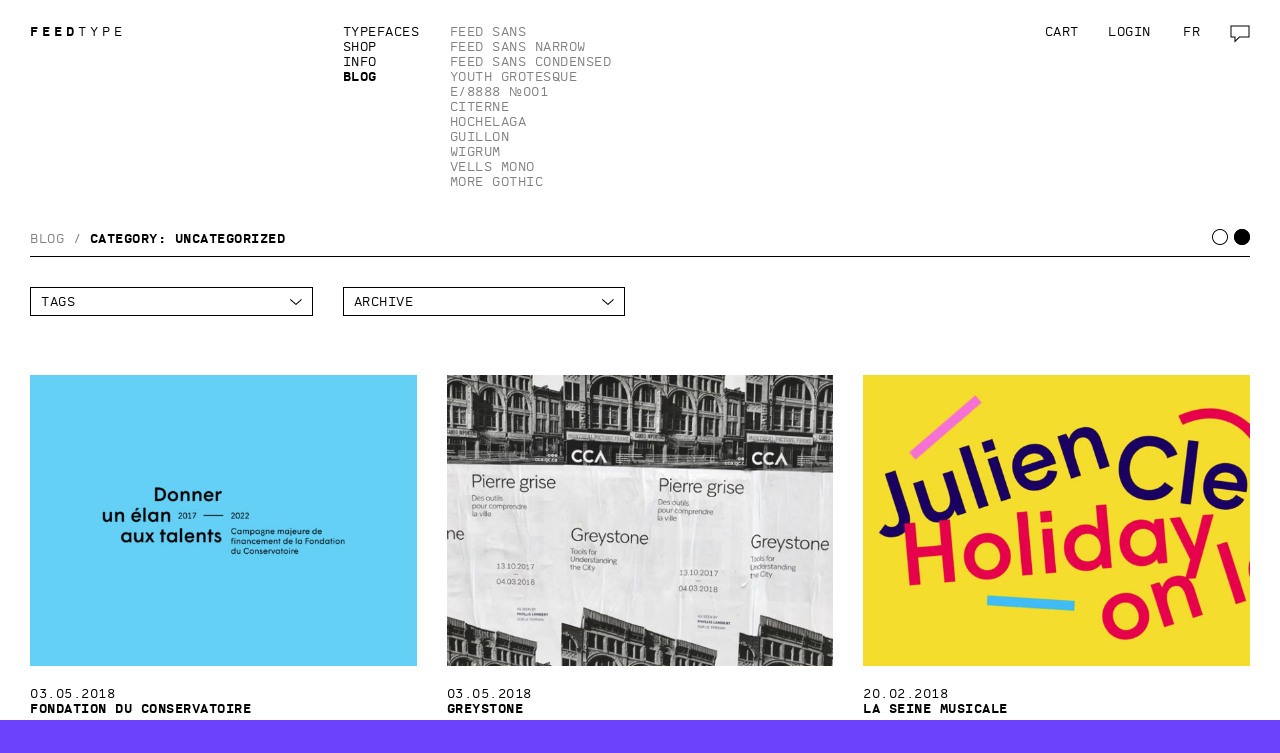

--- FILE ---
content_type: text/html; charset=UTF-8
request_url: https://feedtype.ca/en/category/uncategorized/
body_size: 14185
content:
<!DOCTYPE html>

<!--[if lt IE 7 ]><html class="ie ie6 no-js" lang="en-US"><![endif]-->
<!--[if IE 7 ]>   <html class="ie ie7 no-js" lang="en-US"><![endif]-->
<!--[if IE 8 ]>   <html class="ie ie8 no-js" lang="en-US"><![endif]-->
<!--[if IE 9 ]>   <html class="ie ie9 no-js" lang="en-US"><![endif]-->
<!--[if gt IE 9]><!--><html class="no-js" lang="en-US"><!--<![endif]-->

<head>
<meta charset="utf-8">
<meta http-equiv="X-UA-Compatible" content="IE=edge,chrome=1">
<meta name="viewport" content="width=device-width, initial-scale=1, maximum-scale=1, user-scalable=no">
<link rel="apple-touch-icon" sizes="57x57" href="/favicons/apple-touch-icon-57x57.png">
<link rel="apple-touch-icon" sizes="60x60" href="/favicons/apple-touch-icon-60x60.png">
<link rel="apple-touch-icon" sizes="72x72" href="/favicons/apple-touch-icon-72x72.png">
<link rel="apple-touch-icon" sizes="76x76" href="/favicons/apple-touch-icon-76x76.png">
<link rel="apple-touch-icon" sizes="114x114" href="/favicons/apple-touch-icon-114x114.png">
<link rel="apple-touch-icon" sizes="120x120" href="/favicons/apple-touch-icon-120x120.png">
<link rel="apple-touch-icon" sizes="144x144" href="/favicons/apple-touch-icon-144x144.png">
<link rel="apple-touch-icon" sizes="152x152" href="/favicons/apple-touch-icon-152x152.png">
<link rel="apple-touch-icon" sizes="180x180" href="/favicons/apple-touch-icon-180x180.png">
<link rel="icon" type="image/png" href="/favicons/favicon-32x32.png" sizes="32x32">
<link rel="icon" type="image/png" href="/favicons/android-chrome-192x192.png" sizes="192x192">
<link rel="icon" type="image/png" href="/favicons/favicon-96x96.png" sizes="96x96">
<link rel="icon" type="image/png" href="/favicons/favicon-16x16.png" sizes="16x16">
<link rel="manifest" href="/favicons/manifest.json">
<link rel="shortcut icon" href="/favicons/favicon.ico">
<meta name="apple-mobile-web-app-title" content="FEEDTYPE">
<meta name="application-name" content="FEEDTYPE">
<meta name="msapplication-TileColor" content="#000000">
<meta name="msapplication-TileImage" content="/favicons/mstile-144x144.png">
<meta name="msapplication-config" content="/favicons/browserconfig.xml">
<meta name="theme-color" content="#ffffff">
<meta name="description" content="The Feedtype foundry, founded by Montreal-based Studio Feed, boldly tackles type design to offer striking, precise and elegant fonts." />
<meta property="og:image" content="8102" />
<title>Uncategorized &#8211; FEEDTYPE</title>
<meta name='robots' content='max-image-preview:large' />
<link rel="alternate" hreflang="en" href="https://feedtype.ca/en/category/uncategorized/" />
<link rel="alternate" hreflang="fr" href="https://feedtype.ca/fr/category/non-classifiee/" />
<link rel="alternate" hreflang="x-default" href="https://feedtype.ca/en/category/uncategorized/" />
<script>
  var css = '[class*="has-font-"]{color:transparent;letter-spacing:normal}/*#sourceMappingURL=critical-js.css.map*/',
      head = document.head || document.getElementsByTagName('head')[0],
      style = document.createElement('style');

  style.type = 'text/css';
  style.appendChild(document.createTextNode(css));
  head.appendChild(style);
</script>
<link id="fontface-css" rel="preload" href="https://feedtype.ca/wordpress/wp-content/feedtype-fontface-css/koem2ooeioio2n2seoiioeeumndhioiiiuirk.css" as="style" onload="this.rel='stylesheet'"/>
<noscript><link rel="stylesheet" href="https://feedtype.ca/wordpress/wp-content/feedtype-fontface-css/koem2ooeioio2n2seoiioeeumndhioiiiuirk.css"></noscript>
<link rel="stylesheet" href="https://feedtype.ca/wordpress/wp-content/feedtype-fontface-css/koem2ooeioio2n2seoiioeeumndhioiiiuirk.css">
<script>
function onloadCSS(e,t){function n(){!a&&t&&(a=!0,t.call(e))}var a;e.addEventListener&&e.addEventListener("load",n),e.attachEvent&&e.attachEvent("onload",n),"isApplicationInstalled"in navigator&&"onloadcssdefined"in e&&e.onloadcssdefined(n)}!function(e){"use strict";var t=function(t,n,a){function o(e){if(l.body)return e();setTimeout(function(){o(e)})}function r(){i.addEventListener&&i.removeEventListener("load",r),i.media=a||"all"}var l=e.document,i=l.createElement("link"),d;if(n)d=n;else{var s=(l.body||l.getElementsByTagName("head")[0]).childNodes;d=s[s.length-1]}var c=l.styleSheets;i.rel="stylesheet",i.href=t,i.media="only x",o(function(){d.parentNode.insertBefore(i,n?d:d.nextSibling)});var f=function(e){for(var t=i.href,n=c.length;n--;)if(c[n].href===t)return e();setTimeout(function(){f(e)})};return i.addEventListener&&i.addEventListener("load",r),i.onloadcssdefined=f,f(r),i};"undefined"!=typeof exports?exports.loadCSS=t:e.loadCSS=t}("undefined"!=typeof global?global:this),function(e){if(e.loadCSS){var t=loadCSS.relpreload={};if(t.support=function(){try{return e.document.createElement("link").relList.supports("preload")}catch(e){return!1}},t.poly=function(){for(var t=e.document.getElementsByTagName("link"),n=0;n<t.length;n++){var a=t[n];"preload"===a.rel&&"style"===a.getAttribute("as")&&(e.loadCSS(a.href,a,a.getAttribute("media")),a.rel=null)}},!t.support()){t.poly();var n=e.setInterval(t.poly,300);e.addEventListener&&e.addEventListener("load",function(){t.poly(),e.clearInterval(n)}),e.attachEvent&&e.attachEvent("onload",function(){e.clearInterval(n)})}}}(this);
//# sourceMappingURL=./loadcss-min.js.map
</script>
    
<link rel='dns-prefetch' href='//s.w.org' />
<link rel="alternate" type="application/rss+xml" title="FEEDTYPE &raquo; Uncategorized Category Feed" href="https://feedtype.ca/en/category/uncategorized/feed/" />
<link rel='stylesheet' id='wp-block-library-css'  href='https://feedtype.ca/wordpress/wp-includes/css/dist/block-library/style.min.css?ver=5.9.12' type='text/css' media='all' />
<style id='global-styles-inline-css' type='text/css'>
body{--wp--preset--color--black: #000000;--wp--preset--color--cyan-bluish-gray: #abb8c3;--wp--preset--color--white: #ffffff;--wp--preset--color--pale-pink: #f78da7;--wp--preset--color--vivid-red: #cf2e2e;--wp--preset--color--luminous-vivid-orange: #ff6900;--wp--preset--color--luminous-vivid-amber: #fcb900;--wp--preset--color--light-green-cyan: #7bdcb5;--wp--preset--color--vivid-green-cyan: #00d084;--wp--preset--color--pale-cyan-blue: #8ed1fc;--wp--preset--color--vivid-cyan-blue: #0693e3;--wp--preset--color--vivid-purple: #9b51e0;--wp--preset--gradient--vivid-cyan-blue-to-vivid-purple: linear-gradient(135deg,rgba(6,147,227,1) 0%,rgb(155,81,224) 100%);--wp--preset--gradient--light-green-cyan-to-vivid-green-cyan: linear-gradient(135deg,rgb(122,220,180) 0%,rgb(0,208,130) 100%);--wp--preset--gradient--luminous-vivid-amber-to-luminous-vivid-orange: linear-gradient(135deg,rgba(252,185,0,1) 0%,rgba(255,105,0,1) 100%);--wp--preset--gradient--luminous-vivid-orange-to-vivid-red: linear-gradient(135deg,rgba(255,105,0,1) 0%,rgb(207,46,46) 100%);--wp--preset--gradient--very-light-gray-to-cyan-bluish-gray: linear-gradient(135deg,rgb(238,238,238) 0%,rgb(169,184,195) 100%);--wp--preset--gradient--cool-to-warm-spectrum: linear-gradient(135deg,rgb(74,234,220) 0%,rgb(151,120,209) 20%,rgb(207,42,186) 40%,rgb(238,44,130) 60%,rgb(251,105,98) 80%,rgb(254,248,76) 100%);--wp--preset--gradient--blush-light-purple: linear-gradient(135deg,rgb(255,206,236) 0%,rgb(152,150,240) 100%);--wp--preset--gradient--blush-bordeaux: linear-gradient(135deg,rgb(254,205,165) 0%,rgb(254,45,45) 50%,rgb(107,0,62) 100%);--wp--preset--gradient--luminous-dusk: linear-gradient(135deg,rgb(255,203,112) 0%,rgb(199,81,192) 50%,rgb(65,88,208) 100%);--wp--preset--gradient--pale-ocean: linear-gradient(135deg,rgb(255,245,203) 0%,rgb(182,227,212) 50%,rgb(51,167,181) 100%);--wp--preset--gradient--electric-grass: linear-gradient(135deg,rgb(202,248,128) 0%,rgb(113,206,126) 100%);--wp--preset--gradient--midnight: linear-gradient(135deg,rgb(2,3,129) 0%,rgb(40,116,252) 100%);--wp--preset--duotone--dark-grayscale: url('#wp-duotone-dark-grayscale');--wp--preset--duotone--grayscale: url('#wp-duotone-grayscale');--wp--preset--duotone--purple-yellow: url('#wp-duotone-purple-yellow');--wp--preset--duotone--blue-red: url('#wp-duotone-blue-red');--wp--preset--duotone--midnight: url('#wp-duotone-midnight');--wp--preset--duotone--magenta-yellow: url('#wp-duotone-magenta-yellow');--wp--preset--duotone--purple-green: url('#wp-duotone-purple-green');--wp--preset--duotone--blue-orange: url('#wp-duotone-blue-orange');--wp--preset--font-size--small: 13px;--wp--preset--font-size--medium: 20px;--wp--preset--font-size--large: 36px;--wp--preset--font-size--x-large: 42px;}.has-black-color{color: var(--wp--preset--color--black) !important;}.has-cyan-bluish-gray-color{color: var(--wp--preset--color--cyan-bluish-gray) !important;}.has-white-color{color: var(--wp--preset--color--white) !important;}.has-pale-pink-color{color: var(--wp--preset--color--pale-pink) !important;}.has-vivid-red-color{color: var(--wp--preset--color--vivid-red) !important;}.has-luminous-vivid-orange-color{color: var(--wp--preset--color--luminous-vivid-orange) !important;}.has-luminous-vivid-amber-color{color: var(--wp--preset--color--luminous-vivid-amber) !important;}.has-light-green-cyan-color{color: var(--wp--preset--color--light-green-cyan) !important;}.has-vivid-green-cyan-color{color: var(--wp--preset--color--vivid-green-cyan) !important;}.has-pale-cyan-blue-color{color: var(--wp--preset--color--pale-cyan-blue) !important;}.has-vivid-cyan-blue-color{color: var(--wp--preset--color--vivid-cyan-blue) !important;}.has-vivid-purple-color{color: var(--wp--preset--color--vivid-purple) !important;}.has-black-background-color{background-color: var(--wp--preset--color--black) !important;}.has-cyan-bluish-gray-background-color{background-color: var(--wp--preset--color--cyan-bluish-gray) !important;}.has-white-background-color{background-color: var(--wp--preset--color--white) !important;}.has-pale-pink-background-color{background-color: var(--wp--preset--color--pale-pink) !important;}.has-vivid-red-background-color{background-color: var(--wp--preset--color--vivid-red) !important;}.has-luminous-vivid-orange-background-color{background-color: var(--wp--preset--color--luminous-vivid-orange) !important;}.has-luminous-vivid-amber-background-color{background-color: var(--wp--preset--color--luminous-vivid-amber) !important;}.has-light-green-cyan-background-color{background-color: var(--wp--preset--color--light-green-cyan) !important;}.has-vivid-green-cyan-background-color{background-color: var(--wp--preset--color--vivid-green-cyan) !important;}.has-pale-cyan-blue-background-color{background-color: var(--wp--preset--color--pale-cyan-blue) !important;}.has-vivid-cyan-blue-background-color{background-color: var(--wp--preset--color--vivid-cyan-blue) !important;}.has-vivid-purple-background-color{background-color: var(--wp--preset--color--vivid-purple) !important;}.has-black-border-color{border-color: var(--wp--preset--color--black) !important;}.has-cyan-bluish-gray-border-color{border-color: var(--wp--preset--color--cyan-bluish-gray) !important;}.has-white-border-color{border-color: var(--wp--preset--color--white) !important;}.has-pale-pink-border-color{border-color: var(--wp--preset--color--pale-pink) !important;}.has-vivid-red-border-color{border-color: var(--wp--preset--color--vivid-red) !important;}.has-luminous-vivid-orange-border-color{border-color: var(--wp--preset--color--luminous-vivid-orange) !important;}.has-luminous-vivid-amber-border-color{border-color: var(--wp--preset--color--luminous-vivid-amber) !important;}.has-light-green-cyan-border-color{border-color: var(--wp--preset--color--light-green-cyan) !important;}.has-vivid-green-cyan-border-color{border-color: var(--wp--preset--color--vivid-green-cyan) !important;}.has-pale-cyan-blue-border-color{border-color: var(--wp--preset--color--pale-cyan-blue) !important;}.has-vivid-cyan-blue-border-color{border-color: var(--wp--preset--color--vivid-cyan-blue) !important;}.has-vivid-purple-border-color{border-color: var(--wp--preset--color--vivid-purple) !important;}.has-vivid-cyan-blue-to-vivid-purple-gradient-background{background: var(--wp--preset--gradient--vivid-cyan-blue-to-vivid-purple) !important;}.has-light-green-cyan-to-vivid-green-cyan-gradient-background{background: var(--wp--preset--gradient--light-green-cyan-to-vivid-green-cyan) !important;}.has-luminous-vivid-amber-to-luminous-vivid-orange-gradient-background{background: var(--wp--preset--gradient--luminous-vivid-amber-to-luminous-vivid-orange) !important;}.has-luminous-vivid-orange-to-vivid-red-gradient-background{background: var(--wp--preset--gradient--luminous-vivid-orange-to-vivid-red) !important;}.has-very-light-gray-to-cyan-bluish-gray-gradient-background{background: var(--wp--preset--gradient--very-light-gray-to-cyan-bluish-gray) !important;}.has-cool-to-warm-spectrum-gradient-background{background: var(--wp--preset--gradient--cool-to-warm-spectrum) !important;}.has-blush-light-purple-gradient-background{background: var(--wp--preset--gradient--blush-light-purple) !important;}.has-blush-bordeaux-gradient-background{background: var(--wp--preset--gradient--blush-bordeaux) !important;}.has-luminous-dusk-gradient-background{background: var(--wp--preset--gradient--luminous-dusk) !important;}.has-pale-ocean-gradient-background{background: var(--wp--preset--gradient--pale-ocean) !important;}.has-electric-grass-gradient-background{background: var(--wp--preset--gradient--electric-grass) !important;}.has-midnight-gradient-background{background: var(--wp--preset--gradient--midnight) !important;}.has-small-font-size{font-size: var(--wp--preset--font-size--small) !important;}.has-medium-font-size{font-size: var(--wp--preset--font-size--medium) !important;}.has-large-font-size{font-size: var(--wp--preset--font-size--large) !important;}.has-x-large-font-size{font-size: var(--wp--preset--font-size--x-large) !important;}
</style>
<link rel='stylesheet' id='jrc-style-css'  href='https://feedtype.ca/wordpress/wp-content/themes/julesr-feed/css/main.css?ver=2.2.0' type='text/css' media='all' />
<style id='jrc-style-inline-css' type='text/css'>

            @media (min-width: 1200px) {
                .footer-inner {
                    display: flex;
                    flex-wrap: wrap;
                }
                .nav-footer {
                    margin-bottom: 40px !important;
                }
                .footer-info {
                    display: flex;
                    flex-direction: column;
                    justify-content: space-between;
                    margin-left: auto;
                }
            }
            
</style>
<script type='text/javascript' src='https://feedtype.ca/wordpress/wp-includes/js/jquery/jquery.min.js?ver=3.6.0' id='jquery-core-js'></script>
<script type='text/javascript' src='https://feedtype.ca/wordpress/wp-includes/js/jquery/jquery-migrate.min.js?ver=3.3.2' id='jquery-migrate-js'></script>
<script type='text/javascript' src='https://feedtype.ca/wordpress/wp-content/plugins/woocommerce-multilingual/res/js/front-scripts.min.js?ver=4.2.5' id='wcml-front-scripts-js'></script>
	<noscript><style>.woocommerce-product-gallery{ opacity: 1 !important; }</style></noscript>
	</head>

<body class="archive category category-uncategorized category-1 theme-light slug-fondation-du-conservatoire lang-en">
    <div class="site-wrap" id="wrap">
        <div class="site-content-wrap">
        <header class="site-header" id="header">
            <div class="site-header__container layout-container">
                <div class="layout-container__span
            layout-container__span--3
            layout-container__span@bp-2--auto
            layout-container__span@bp-3--3
            layout-container__span@bp-5--3
            layout-container__span@bp-6--2
            layout-container__span--no-sep">
    <a class="logo" href="https://feedtype.ca/en/"><strong><span class="blink">&mdash;</span>FEED</strong>TYPE</a></div>
                <nav class="nav-primary
            layout-container__span
            layout-container__span--6
            layout-container__span@bp-2--4            layout-container__span@bp-3--3            layout-container__span@bp-4--4            layout-container__span@bp-5--5            layout-container__span@bp-6--5            layout-container__span@bp-menu1--            layout-container__span@bp-menu2--            layout-container__span--no-sep">
    <ul class="nav-primary__list nav-primary__list--sticky-header-inline">
                                <li class="nav-primary__item">
                <a href="https://feedtype.ca/en/typefaces/">
                    Typefaces                </a>
            </li>
        
                                <li class="nav-primary__item">
                <a href="https://feedtype.ca/en/shop/">
                    Shop                </a>
            </li>
        
                                <li class="nav-primary__item">
                <a href="https://feedtype.ca/en/info/">
                    Info                </a>
            </li>
        
                                <li class="nav-primary__item is-active">
                <a href="https://feedtype.ca/en/blog/">
                    Blog                </a>
            </li>
            </ul>

    
                <ul class="nav-primary__list
                   nav-primary__list--sticky-header-hidden">
                                                        <li class="nav-primary__item">
                    <a href="https://feedtype.ca/en/typefaces/feed-sans/">
                        Feed Sans                    </a>
                </li>
                                                            <li class="nav-primary__item">
                    <a href="https://feedtype.ca/en/typefaces/feed-sans-narrow/">
                        Feed Sans Narrow                    </a>
                </li>
                                                            <li class="nav-primary__item">
                    <a href="https://feedtype.ca/en/typefaces/feed-sans-condensed/">
                        Feed Sans Condensed                    </a>
                </li>
                                                            <li class="nav-primary__item">
                    <a href="https://feedtype.ca/en/typefaces/youth-grotesque/">
                        Youth Grotesque                    </a>
                </li>
                                                            <li class="nav-primary__item">
                    <a href="https://feedtype.ca/en/typefaces/e8888-001/">
                        E/8888 №001                    </a>
                </li>
                                                            <li class="nav-primary__item">
                    <a href="https://feedtype.ca/en/typefaces/citerne/">
                        Citerne                    </a>
                </li>
                                                            <li class="nav-primary__item">
                    <a href="https://feedtype.ca/en/typefaces/hochelaga/">
                        Hochelaga                    </a>
                </li>
                                                            <li class="nav-primary__item">
                    <a href="https://feedtype.ca/en/typefaces/guillon/">
                        Guillon                    </a>
                </li>
                                                            <li class="nav-primary__item">
                    <a href="https://feedtype.ca/en/typefaces/wigrum/">
                        Wigrum                    </a>
                </li>
                                                            <li class="nav-primary__item">
                    <a href="https://feedtype.ca/en/typefaces/vells-mono/">
                        Vells Mono                    </a>
                </li>
                                                            <li class="nav-primary__item">
                    <a href="https://feedtype.ca/en/typefaces/more-gothic/">
                        More Gothic                    </a>
                </li>
                                    </ul>
    
    </nav><nav class="nav-secondary
            layout-container__span
            layout-container__span--3
            layout-container__span@bp-2--6            layout-container__span@bp-3--6            layout-container__span@bp-4--5            layout-container__span@bp-5--4            layout-container__span@bp-menu1--            layout-container__span@bp-menu2--            layout-container__span--right
            layout-container__span--no-sep">
    <ul class="nav-secondary__list">
        <li class="nav-secondary__item">
                        <a class="js-toggle-cart" href="https://feedtype.ca/en/cart/">
                Cart<span class="js-cart-total is-empty">(0)</span>
            </a>
        </li>

        <li class="nav-secondary__item
                   nav-secondary__item@bp-0-to-2--hidden">
                <a class="js-open-modal" data-modal-type="login" href="https://feedtype.ca/en/profile/">
        Login    </a>
        </li>

        <li class="nav-secondary__item
                   nav-secondary__item--sticky-header-margin
                   nav-secondary__item@bp-0-to-2--hidden">
                            <a href="https://feedtype.ca/fr/category/non-classifiee/" class="">
            fr        </a>
            </li>

                    <li class="nav-secondary__item
           nav-secondary__item--rtl
           nav-secondary__item--icon
           nav-secondary__item@bp-0-to-2--hidden           nav-secondary__item@bp-2--no-margin">
    <div class="nav-secondary__icon-list-container
                nav-secondary__icon-list-container--has-4                js-social">
        <ul class="nav-secondary__list nav-secondary__list--icon-list">
                            <li class="nav-secondary__item nav-secondary__item--icon nav-secondary__item--compact">
    <a class="form-btn-svg" href="https://www.facebook.com/Feedtype-1672556613075025/" target="_blank">
        <span class="form-btn-svg__text">
            Facebook        </span>

        <span class="form-btn-svg__icon">
            <div class="jrc-svg-inline-container"><svg version="1.1" class="Facebook" xmlns="http://www.w3.org/2000/svg" xmlns:xlink="http://www.w3.org/1999/xlink" x="0px" y="0px" width="20" height="20" viewBox="0 0 20 20" enable-background="new 0 0 20 20" xml:space="preserve">
    <path d="M17,1H3C1.9,1,1,1.9,1,3v14c0,1.101,0.9,2,2,2h7v-7H8V9.525h2V7.475c0-2.164,1.212-3.684,3.766-3.684l1.803,0.002v2.605
        h-1.197C13.378,6.398,13,7.144,13,7.836v1.69h2.568L15,12h-2v7h4c1.1,0,2-0.899,2-2V3C19,1.9,18.1,1,17,1z"/>
</svg>
</div>        </span>
    </a>
</li>                            <li class="nav-secondary__item nav-secondary__item--icon nav-secondary__item--compact">
    <a class="form-btn-svg" href="https://www.instagram.com/feedtype/" target="_blank">
        <span class="form-btn-svg__text">
            Instagram        </span>

        <span class="form-btn-svg__icon">
            <div class="jrc-svg-inline-container"><svg version="1.1" class="Layer_1" xmlns="http://www.w3.org/2000/svg" xmlns:xlink="http://www.w3.org/1999/xlink" x="0px" y="0px" width="20px" height="20px" viewBox="0 0 20 20" enable-background="new 0 0 20 20" xml:space="preserve">
    <g>
        <path d="M10,2.6c2.4,0,2.7,0,3.6,0.1c0.9,0,1.4,0.2,1.7,0.3c0.4,0.1,0.7,0.4,1,0.7c0.3,0.3,0.5,0.6,0.7,1
            c0.1,0.3,0.3,0.8,0.3,1.7s0.1,1.2,0.1,3.6s0,2.7-0.1,3.6c0,0.9-0.2,1.4-0.3,1.7c-0.3,0.8-0.9,1.4-1.7,1.7c-0.3,0.1-0.8,0.3-1.7,0.3
            s-1.2,0.1-3.6,0.1s-2.7,0-3.6-0.1c-0.9,0-1.4-0.2-1.7-0.3c-0.4-0.1-0.7-0.4-1-0.7c-0.3-0.3-0.5-0.6-0.7-1c-0.1-0.3-0.3-0.8-0.3-1.7
            S2.6,12.4,2.6,10s0-2.7,0.1-3.6C2.7,5.5,2.9,5,3,4.7c0.1-0.4,0.4-0.7,0.7-1s0.6-0.5,1-0.7C5,2.9,5.5,2.7,6.4,2.7
            C7.3,2.6,7.6,2.6,10,2.6 M10,1C7.6,1,7.2,1,6.3,1.1c-1,0-1.6,0.2-2.2,0.4S3,2.1,2.5,2.5s-0.8,1-1,1.6S1.1,5.3,1.1,6.3S1,7.6,1,10
            s0,2.8,0.1,3.7c0,1,0.2,1.6,0.4,2.2c0.2,0.6,0.6,1.1,1,1.6s1,0.8,1.6,1s1.2,0.4,2.2,0.4S7.6,19,10,19s2.8,0,3.7-0.1
            c1,0,1.6-0.2,2.2-0.4c1.2-0.5,2.2-1.4,2.6-2.6c0.2-0.6,0.4-1.2,0.4-2.2S19,12.4,19,10s0-2.8-0.1-3.7c0-1-0.2-1.6-0.4-2.2
            c-0.2-0.6-0.6-1.1-1-1.6s-1-0.8-1.6-1s-1.2-0.4-2.2-0.4C12.8,1,12.4,1,10,1L10,1L10,1z"/>
        <path d="M10,5.4c-2.6,0-4.6,2.1-4.6,4.6c0,2.6,2.1,4.6,4.6,4.6c2.6,0,4.6-2.1,4.6-4.6l0,0C14.6,7.4,12.6,5.4,10,5.4
            z M10,13c-1.7,0-3-1.3-3-3s1.3-3,3-3s3,1.3,3,3S11.7,13,10,13z"/>
        <circle cx="14.8" cy="5.2" r="1.1"/>
    </g>
</svg>
</div>        </span>
    </a>
</li>                            <li class="nav-secondary__item nav-secondary__item--icon nav-secondary__item--compact">
    <a class="form-btn-svg" href="https://www.behance.net/feedtype" target="_blank">
        <span class="form-btn-svg__text">
            Behance        </span>

        <span class="form-btn-svg__icon">
            <div class="jrc-svg-inline-container"><svg version="1.1" xmlns="http://www.w3.org/2000/svg" xmlns:xlink="http://www.w3.org/1999/xlink" x="0px" y="0px" width="20" height="20" viewBox="0 0 20 20" enable-background="new 0 0 20 20" xml:space="preserve">
    <path d="M8.072,9.301c0,0,1.892-0.147,1.892-2.459c0-2.315-1.548-3.441-3.51-3.441H0v12.926h6.454c0,0,3.941,0.129,3.941-3.816
        C10.394,12.51,10.566,9.301,8.072,9.301z M2.844,5.697h3.61c0,0,0.878,0,0.878,1.344c0,1.346-0.516,1.541-1.102,1.541H2.844V5.697z
         M6.271,14.029H2.844v-3.455h3.61c0,0,1.308-0.018,1.308,1.775C7.762,13.861,6.785,14.018,6.271,14.029z M15.649,6.688
        c-4.771,0-4.767,4.967-4.767,4.967s-0.326,4.941,4.767,4.941c0,0,4.243,0.254,4.243-3.437h-2.182c0,0,0.072,1.391-1.988,1.391
        c0,0-2.184,0.152-2.184-2.25h6.423C19.962,12.299,20.67,6.688,15.649,6.688z M17.59,10.574h-4.074c0,0,0.266-1.992,2.182-1.992
        S17.59,10.574,17.59,10.574z M18.097,4.16H12.98v1.594h5.117V4.16z"/>
</svg>
</div>        </span>
    </a>
</li>                            <li class="nav-secondary__item nav-secondary__item--icon nav-secondary__item--compact">
    <a class="form-btn-svg" href="https://feedtype.tumblr.com/" target="_blank">
        <span class="form-btn-svg__text">
            Tumblr        </span>

        <span class="form-btn-svg__icon">
            <div class="jrc-svg-inline-container"><svg version="1.1" xmlns="http://www.w3.org/2000/svg" xmlns:xlink="http://www.w3.org/1999/xlink" x="0px" y="0px" width="9px" height="20px" viewBox="-1 0 9 20" enable-background="new -1 0 9 20" xml:space="preserve">
    <path fill="#010101" d="M5.17451,18c-3.328759,0-4.5954256-2.5040016-4.5954256-4.2740002V8.4979992H-1V6.4319997
        c2.3725491-0.8753333,2.9490194-3.0639999,3.0784314-4.3126664C2.0875821,2.0340002,2.153595,2,2.1915026,2h2.2986932v4.0759997
        h3.1379085v2.4219995H4.477778v4.9799995c0.0104566,0.6673336,0.2450976,1.5806675,1.4424825,1.5806675H5.979085
        c0.4124179-0.0133343,0.9712415-0.1366663,1.2653584-0.2793331L8,17.0626659
        c-0.2849679,0.4239998-1.5686274,0.9159985-2.7163405,0.9359989H5.1673193C5.1673193,17.9986649,5.174509,17.9999981,5.17451,18z"/>
</svg>
</div>        </span>
    </a>
</li>                    </ul>
    </div>

    <button class="form-btn-svg form-btn-social js-social-show">
        <span class="form-btn-svg__text">
            Social networks        </span>

        <span class="form-btn-svg__icon">
            <div class="jrc-svg-inline-container"><svg version="1.1" class="Layer_1" xmlns="http://www.w3.org/2000/svg" xmlns:xlink="http://www.w3.org/1999/xlink" x="0px" y="0px" width="20" height="20" viewBox="0 0 20 20" enable-background="new 0 0 20 20" xml:space="preserve">
     <path class="XMLID_10_" d="M19.5,1.5h-19v12h4v3.6l0,0v1.4l5-5h10V1.5z M18.5,12.5H9.1l-3.6,3.6v-3.6h-4v-10h17V12.5z"/>
</svg>
</div>        </span>
    </button>
</li>        
                    <li class="nav-secondary__item
                       nav-secondary__item@bp-2--hidden">
                <button class="nav-secondary__open form-btn-menu form-btn-svg js-nav-mobile-show" id="nav-mobile-open">
                    <span class="form-btn-svg__text">
                        Open menu                    </span>

                    <span class="form-btn-svg__icon">
                        <div class="jrc-svg-inline-container"><?xml version="1.0" encoding="utf-8"?>
<!-- Generator: Adobe Illustrator 19.0.0, SVG Export Plug-In . SVG Version: 6.00 Build 0)  -->
<svg version="1.1" class="Layer_1" xmlns="http://www.w3.org/2000/svg" xmlns:xlink="http://www.w3.org/1999/xlink" x="0px" y="0px"
	 width="20px" height="13px" viewBox="0 0 20 13" enable-background="new 0 0 20 13" xml:space="preserve">
<rect class="XMLID_3_" y="12" width="20" height="1"/>
<rect class="XMLID_2_" width="20" height="1"/>
<rect class="XMLID_1_" y="6" width="20" height="1"/>
</svg>
</div>                    </span>
                </button>

                <button class="nav-secondary__close form-btn-menu form-btn-svg js-nav-mobile-hide" id="nav-mobile-close">
                    <span class="form-btn-svg__text">
                        Close menu                    </span>

                    <span class="form-btn-svg__icon">
                        <div class="jrc-svg-inline-container"><svg version="1.1" xmlns="http://www.w3.org/2000/svg" xmlns:xlink="http://www.w3.org/1999/xlink" x="0px" y="0px" width="15px" height="15px" viewBox="-0.5 8 15 15" style="enable-background:new -0.5 8 15 15;" xml:space="preserve">
     <polygon points="14.5,8.7 13.8,8 7,14.8 0.2,8 -0.5,8.7 6.3,15.5 -0.5,22.3 0.2,23 7,16.2 13.8,23 14.5,22.3 7.7,15.5 "/>
</svg>
</div>                    </span>
                </button>
            </li>
            </ul>
</nav>            </div>
        </header>

        <nav class="nav-mobile">
    <ul class="nav-mobile__list">
                                <li class="nav-mobile__item">
                <a href="https://feedtype.ca/en/typefaces/">
                    Typefaces                </a>

                                                                                                    <ul class="nav-mobile__list nav-mobile__list--sublist">
                                                        <li class="nav-mobile__item nav-mobile__item--title">
                                <a href="https://feedtype.ca/en/typefaces/retail/">
                                    Retail                                </a>
                            </li>

                            <ul class="nav-mobile__list nav-mobile__list--sublist">
                                                                                                        <li class="nav-mobile__item">
                                        <a href="https://feedtype.ca/en/typefaces/feed-sans-narrow/">
                                            Feed Sans Narrow                                        </a>
                                    </li>
                                                                                                        <li class="nav-mobile__item">
                                        <a href="https://feedtype.ca/en/typefaces/feed-sans-condensed/">
                                            Feed Sans Condensed                                        </a>
                                    </li>
                                                                                                        <li class="nav-mobile__item">
                                        <a href="https://feedtype.ca/en/typefaces/feed-sans/">
                                            Feed Sans                                        </a>
                                    </li>
                                                                                                        <li class="nav-mobile__item">
                                        <a href="https://feedtype.ca/en/typefaces/youth-grotesque/">
                                            Youth Grotesque                                        </a>
                                    </li>
                                                                                                        <li class="nav-mobile__item">
                                        <a href="https://feedtype.ca/en/typefaces/e8888-001/">
                                            E/8888 №001                                        </a>
                                    </li>
                                                                                                        <li class="nav-mobile__item">
                                        <a href="https://feedtype.ca/en/typefaces/citerne/">
                                            Citerne                                        </a>
                                    </li>
                                                                                                        <li class="nav-mobile__item">
                                        <a href="https://feedtype.ca/en/typefaces/hochelaga/">
                                            Hochelaga                                        </a>
                                    </li>
                                                                                                        <li class="nav-mobile__item">
                                        <a href="https://feedtype.ca/en/typefaces/guillon/">
                                            Guillon                                        </a>
                                    </li>
                                                                                                        <li class="nav-mobile__item">
                                        <a href="https://feedtype.ca/en/typefaces/wigrum/">
                                            Wigrum                                        </a>
                                    </li>
                                                                                                        <li class="nav-mobile__item">
                                        <a href="https://feedtype.ca/en/typefaces/vells-mono/">
                                            Vells Mono                                        </a>
                                    </li>
                                                                                                        <li class="nav-mobile__item">
                                        <a href="https://feedtype.ca/en/typefaces/more-gothic/">
                                            More Gothic                                        </a>
                                    </li>
                                                            </ul>
                        </ul>
                                                                                                                                                                                    <ul class="nav-mobile__list nav-mobile__list--sublist">
                                                        <li class="nav-mobile__item nav-mobile__item--title">
                                <a href="https://feedtype.ca/en/typefaces/custom/">
                                    Custom                                </a>
                            </li>

                            <ul class="nav-mobile__list nav-mobile__list--sublist">
                                                                                                        <li class="nav-mobile__item">
                                        <a href="https://feedtype.ca/en/typefaces/atelier-mono/">
                                            Atelier Mono                                        </a>
                                    </li>
                                                                                                        <li class="nav-mobile__item">
                                        <a href="https://feedtype.ca/en/typefaces/ottomono/">
                                            Ottomono                                        </a>
                                    </li>
                                                                                                        <li class="nav-mobile__item">
                                        <a href="https://feedtype.ca/en/typefaces/uno/">
                                            Uno                                        </a>
                                    </li>
                                                            </ul>
                        </ul>
                                                                    </li>
        
                                <li class="nav-mobile__item">
                <a href="https://feedtype.ca/en/shop/">
                    Shop                </a>
            </li>
        
                                <li class="nav-mobile__item">
                <a href="https://feedtype.ca/en/info/">
                    Info                </a>
            </li>
        
                                <li class="nav-mobile__item is-active">
                <a href="https://feedtype.ca/en/blog/">
                    Blog                </a>
            </li>
            </ul>

    <ul class="nav-mobile__secondary-list">
                                <li class="nav-secondary__item
           nav-secondary__item--rtl
           nav-secondary__item--icon
                      nav-secondary__item@bp-2--no-margin">
    <div class="nav-secondary__icon-list-container
                nav-secondary__icon-list-container--has-4                js-social">
        <ul class="nav-secondary__list nav-secondary__list--icon-list">
                            <li class="nav-secondary__item nav-secondary__item--icon nav-secondary__item--compact">
    <a class="form-btn-svg" href="https://www.facebook.com/Feedtype-1672556613075025/" target="_blank">
        <span class="form-btn-svg__text">
            Facebook        </span>

        <span class="form-btn-svg__icon">
            <div class="jrc-svg-inline-container"><svg version="1.1" class="Facebook" xmlns="http://www.w3.org/2000/svg" xmlns:xlink="http://www.w3.org/1999/xlink" x="0px" y="0px" width="20" height="20" viewBox="0 0 20 20" enable-background="new 0 0 20 20" xml:space="preserve">
    <path d="M17,1H3C1.9,1,1,1.9,1,3v14c0,1.101,0.9,2,2,2h7v-7H8V9.525h2V7.475c0-2.164,1.212-3.684,3.766-3.684l1.803,0.002v2.605
        h-1.197C13.378,6.398,13,7.144,13,7.836v1.69h2.568L15,12h-2v7h4c1.1,0,2-0.899,2-2V3C19,1.9,18.1,1,17,1z"/>
</svg>
</div>        </span>
    </a>
</li>                            <li class="nav-secondary__item nav-secondary__item--icon nav-secondary__item--compact">
    <a class="form-btn-svg" href="https://www.instagram.com/feedtype/" target="_blank">
        <span class="form-btn-svg__text">
            Instagram        </span>

        <span class="form-btn-svg__icon">
            <div class="jrc-svg-inline-container"><svg version="1.1" class="Layer_1" xmlns="http://www.w3.org/2000/svg" xmlns:xlink="http://www.w3.org/1999/xlink" x="0px" y="0px" width="20px" height="20px" viewBox="0 0 20 20" enable-background="new 0 0 20 20" xml:space="preserve">
    <g>
        <path d="M10,2.6c2.4,0,2.7,0,3.6,0.1c0.9,0,1.4,0.2,1.7,0.3c0.4,0.1,0.7,0.4,1,0.7c0.3,0.3,0.5,0.6,0.7,1
            c0.1,0.3,0.3,0.8,0.3,1.7s0.1,1.2,0.1,3.6s0,2.7-0.1,3.6c0,0.9-0.2,1.4-0.3,1.7c-0.3,0.8-0.9,1.4-1.7,1.7c-0.3,0.1-0.8,0.3-1.7,0.3
            s-1.2,0.1-3.6,0.1s-2.7,0-3.6-0.1c-0.9,0-1.4-0.2-1.7-0.3c-0.4-0.1-0.7-0.4-1-0.7c-0.3-0.3-0.5-0.6-0.7-1c-0.1-0.3-0.3-0.8-0.3-1.7
            S2.6,12.4,2.6,10s0-2.7,0.1-3.6C2.7,5.5,2.9,5,3,4.7c0.1-0.4,0.4-0.7,0.7-1s0.6-0.5,1-0.7C5,2.9,5.5,2.7,6.4,2.7
            C7.3,2.6,7.6,2.6,10,2.6 M10,1C7.6,1,7.2,1,6.3,1.1c-1,0-1.6,0.2-2.2,0.4S3,2.1,2.5,2.5s-0.8,1-1,1.6S1.1,5.3,1.1,6.3S1,7.6,1,10
            s0,2.8,0.1,3.7c0,1,0.2,1.6,0.4,2.2c0.2,0.6,0.6,1.1,1,1.6s1,0.8,1.6,1s1.2,0.4,2.2,0.4S7.6,19,10,19s2.8,0,3.7-0.1
            c1,0,1.6-0.2,2.2-0.4c1.2-0.5,2.2-1.4,2.6-2.6c0.2-0.6,0.4-1.2,0.4-2.2S19,12.4,19,10s0-2.8-0.1-3.7c0-1-0.2-1.6-0.4-2.2
            c-0.2-0.6-0.6-1.1-1-1.6s-1-0.8-1.6-1s-1.2-0.4-2.2-0.4C12.8,1,12.4,1,10,1L10,1L10,1z"/>
        <path d="M10,5.4c-2.6,0-4.6,2.1-4.6,4.6c0,2.6,2.1,4.6,4.6,4.6c2.6,0,4.6-2.1,4.6-4.6l0,0C14.6,7.4,12.6,5.4,10,5.4
            z M10,13c-1.7,0-3-1.3-3-3s1.3-3,3-3s3,1.3,3,3S11.7,13,10,13z"/>
        <circle cx="14.8" cy="5.2" r="1.1"/>
    </g>
</svg>
</div>        </span>
    </a>
</li>                            <li class="nav-secondary__item nav-secondary__item--icon nav-secondary__item--compact">
    <a class="form-btn-svg" href="https://www.behance.net/feedtype" target="_blank">
        <span class="form-btn-svg__text">
            Behance        </span>

        <span class="form-btn-svg__icon">
            <div class="jrc-svg-inline-container"><svg version="1.1" xmlns="http://www.w3.org/2000/svg" xmlns:xlink="http://www.w3.org/1999/xlink" x="0px" y="0px" width="20" height="20" viewBox="0 0 20 20" enable-background="new 0 0 20 20" xml:space="preserve">
    <path d="M8.072,9.301c0,0,1.892-0.147,1.892-2.459c0-2.315-1.548-3.441-3.51-3.441H0v12.926h6.454c0,0,3.941,0.129,3.941-3.816
        C10.394,12.51,10.566,9.301,8.072,9.301z M2.844,5.697h3.61c0,0,0.878,0,0.878,1.344c0,1.346-0.516,1.541-1.102,1.541H2.844V5.697z
         M6.271,14.029H2.844v-3.455h3.61c0,0,1.308-0.018,1.308,1.775C7.762,13.861,6.785,14.018,6.271,14.029z M15.649,6.688
        c-4.771,0-4.767,4.967-4.767,4.967s-0.326,4.941,4.767,4.941c0,0,4.243,0.254,4.243-3.437h-2.182c0,0,0.072,1.391-1.988,1.391
        c0,0-2.184,0.152-2.184-2.25h6.423C19.962,12.299,20.67,6.688,15.649,6.688z M17.59,10.574h-4.074c0,0,0.266-1.992,2.182-1.992
        S17.59,10.574,17.59,10.574z M18.097,4.16H12.98v1.594h5.117V4.16z"/>
</svg>
</div>        </span>
    </a>
</li>                            <li class="nav-secondary__item nav-secondary__item--icon nav-secondary__item--compact">
    <a class="form-btn-svg" href="https://feedtype.tumblr.com/" target="_blank">
        <span class="form-btn-svg__text">
            Tumblr        </span>

        <span class="form-btn-svg__icon">
            <div class="jrc-svg-inline-container"><svg version="1.1" xmlns="http://www.w3.org/2000/svg" xmlns:xlink="http://www.w3.org/1999/xlink" x="0px" y="0px" width="9px" height="20px" viewBox="-1 0 9 20" enable-background="new -1 0 9 20" xml:space="preserve">
    <path fill="#010101" d="M5.17451,18c-3.328759,0-4.5954256-2.5040016-4.5954256-4.2740002V8.4979992H-1V6.4319997
        c2.3725491-0.8753333,2.9490194-3.0639999,3.0784314-4.3126664C2.0875821,2.0340002,2.153595,2,2.1915026,2h2.2986932v4.0759997
        h3.1379085v2.4219995H4.477778v4.9799995c0.0104566,0.6673336,0.2450976,1.5806675,1.4424825,1.5806675H5.979085
        c0.4124179-0.0133343,0.9712415-0.1366663,1.2653584-0.2793331L8,17.0626659
        c-0.2849679,0.4239998-1.5686274,0.9159985-2.7163405,0.9359989H5.1673193C5.1673193,17.9986649,5.174509,17.9999981,5.17451,18z"/>
</svg>
</div>        </span>
    </a>
</li>                    </ul>
    </div>

    <button class="form-btn-svg form-btn-social js-social-show">
        <span class="form-btn-svg__text">
            Social networks        </span>

        <span class="form-btn-svg__icon">
            <div class="jrc-svg-inline-container"><svg version="1.1" class="Layer_1" xmlns="http://www.w3.org/2000/svg" xmlns:xlink="http://www.w3.org/1999/xlink" x="0px" y="0px" width="20" height="20" viewBox="0 0 20 20" enable-background="new 0 0 20 20" xml:space="preserve">
     <path class="XMLID_10_" d="M19.5,1.5h-19v12h4v3.6l0,0v1.4l5-5h10V1.5z M18.5,12.5H9.1l-3.6,3.6v-3.6h-4v-10h17V12.5z"/>
</svg>
</div>        </span>
    </button>
</li>        
        <li class="nav-mobile__secondary-item">
                <a class="js-open-modal" data-modal-type="login" href="https://feedtype.ca/en/profile/">
        Login    </a>
        </li>

        <li class="nav-mobile__secondary-item">
                            <a href="https://feedtype.ca/fr/category/non-classifiee/" class="1">
            fr        </a>
            </li>
    </ul>
</nav>
                    <section class="cart
                            layout-section
                            layout-section--main
                            layout-bg-darkgrey"
                     id="cart">
                <div class="layout-container">
    <div class="ecom
                layout-section
                layout-section--main
                layout-container
                layout-container--no-pad">
        <header class="layout-section-header layout-container layout-container--no-pad">
            <div class="layout-container__span
                        layout-container__span--6
                        layout-container__span@bp-2--12
                        layout-container__span@bp-5--12
                        layout-container__span--no-sep">
                <h4 class="layout-section-header__title">
                    Cart                </h4>
            </div>
        </header>

        <div class="ecom__section
                    layout-container__span
                    layout-container__span@bp-0-to-3--hidden
                    layout-container__span@bp-3--3
                    layout-container__span@bp-5--3
                    layout-container__span@bp-6--2"
            >&nbsp;</div>

        <div class="ecom__section
                    layout-container__span
                    layout-container__span--6
                    layout-container__span@bp-1--6
                    layout-container__span@bp-2--12
                    layout-container__span@bp-3--9
                    layout-container__span@bp-5--8">
            <div class="ecom__table
                                                is-empty
                                                ecom__table--cart
                        ecom__table--vbottom">
                                    <div class="ecom__table-row ecom__table-row--no-border">
                        <div class="ecom__table-cell">
                            Your cart is empty.                        </div>
                    </div>
                            </div>

                    </div>
    </div>
</div>            </section>
        
<main class="site-main layout-container" id="main">
    <header class="layout-section-header
               layout-section-header--top
               layout-section-header--filter
               layout-section-header--breadcrumbs
               layout-container
               layout-container--no-pad" id="main-header">
    <div class="layout-container__span
                layout-container__span--6
                layout-container__span@bp-2--12
                layout-container__span@bp-5--12
                layout-container__span--no-sep">
        <h3 class="layout-section-header__title
                   layout-section-header__title@bp-0-to-2--stick-top
                   layout-section-header__title@bp-2--hidden">
            Blog        </h3>
    </div>

    <nav class="breadcrumbs
            breadcrumbs--filter-bellow
            layout-container__span
            layout-container__span--6
            layout-container__span@bp-2--12
            layout-container__span@bp-5--12">
    <ul class="breadcrumbs__list">
        <li class="breadcrumbs__item">
            <a href="https://feedtype.ca/en/blog/">
                Blog            </a>
        </li>

        <li class="breadcrumbs__item">/
                        <a href="">
                Category: <span>Uncategorized</span>            </a>
        </li>
    </ul>
</nav>    <button class="form-btn
               form-btn-svg
               form-btn-theme-switch
               form-btn-theme-switch--first"
        id="theme-switch-light">
    <span class="form-btn-svg__text">
        Switch theme    </span>

    <span class="form-btn-svg__icon">
        <div class="jrc-svg-inline-container"><svg version="1.1" class="Layer_1" xmlns="http://www.w3.org/2000/svg" xmlns:xlink="http://www.w3.org/1999/xlink" x="0px" y="0px" width="16px" height="16px" viewBox="-5 7 16 16" style="enable-background:new -5 7 16 16;" xml:space="preserve">
    <circle class="fill" class="st0" cx="3" cy="15" r="8"/>
    <path class="outline" d="M3,7c-4.4,0-8,3.6-8,8s3.6,8,8,8s8-3.6,8-8S7.4,7,3,7z M3,22c-3.9,0-7-3.1-7-7s3.1-7,7-7s7,3.1,7,7 S6.9,22,3,22z"/>
</svg>
</div>    </span>
</button>

<button class="form-btn
               form-btn-svg
               form-btn-theme-switch
               form-btn-theme-switch--last"
        id="theme-switch-dark">
    <span class="form-btn-svg__text">
        Switch theme    </span>

    <span class="form-btn-svg__icon">
        <div class="jrc-svg-inline-container"><svg version="1.1" class="Layer_1" xmlns="http://www.w3.org/2000/svg" xmlns:xlink="http://www.w3.org/1999/xlink" x="0px" y="0px" width="16px" height="16px" viewBox="-5 7 16 16" style="enable-background:new -5 7 16 16;" xml:space="preserve">
    <circle class="fill" class="st0" cx="3" cy="15" r="8"/>
    <path class="outline" d="M3,7c-4.4,0-8,3.6-8,8s3.6,8,8,8s8-3.6,8-8S7.4,7,3,7z M3,22c-3.9,0-7-3.1-7-7s3.1-7,7-7s7,3.1,7,7 S6.9,22,3,22z"/>
</svg>
</div>    </span>
</button></header>

<div class="layout-section-filters
            layout-container
            layout-container--no-pad">
    <div class="font-filter__input
            layout-container__span
            layout-container__span--6
            layout-container__span@bp-2--4
            layout-container__span@bp-3--3
            layout-container__span@bp-5--3
            layout-container__span@bp-6--2
            layout-container__span--no-sep">
    <select class="js-load-url" id="blog-filter-tags">
        <option value="">
            Tags        </option>

        <option value="">
            ---
        </option>

                                                            <option value="https://feedtype.ca/en/tag/book/">
                    Book                </option>
                                            <option value="https://feedtype.ca/en/tag/branding/">
                    Branding                </option>
                                            <option value="https://feedtype.ca/en/tag/edition/">
                    Edition                </option>
                                            <option value="https://feedtype.ca/en/tag/environment/">
                    Environment                </option>
                                            <option value="https://feedtype.ca/en/tag/guillon/">
                    Guillon                </option>
                                            <option value="https://feedtype.ca/en/tag/inuse/">
                    In Use                </option>
                                            <option value="https://feedtype.ca/en/tag/magazine/">
                    Magazine                </option>
                                            <option value="https://feedtype.ca/en/tag/more-gothic/">
                    More Gothic                </option>
                                            <option value="https://feedtype.ca/en/tag/music/">
                    Music                </option>
                                            <option value="https://feedtype.ca/en/tag/print/">
                    Print                </option>
                                            <option value="https://feedtype.ca/en/tag/screen/">
                    Screen                </option>
                                            <option value="https://feedtype.ca/en/tag/vells-mono/">
                    Vells Mono                </option>
                                            <option value="https://feedtype.ca/en/tag/web/">
                    Web                </option>
                                            <option value="https://feedtype.ca/en/tag/wigrum/">
                    Wigrum                </option>
                        </select>
</div>    <div class="font-filter__input
            layout-container__span
            layout-container__span--6
            layout-container__span@bp-2--4
            layout-container__span@bp-3--3
            layout-container__span@bp-5--3
            layout-container__span@bp-6--2
            layout-container__span--no-sep">
    <select class="js-load-url" id="blog-filter-tags">
        <option value="">
            Archive        </option>

        <option value="">
            ---
        </option>

        HTTP/1.1HTTP/1.1HTTP/1.1HTTP/1.1HTTP/1.1HTTP/1.1HTTP/1.1HTTP/1.1HTTP/1.1HTTP/1.1	<option value='https://feedtype.ca/en/2018/05/'> May 2018 </option>
	<option value='https://feedtype.ca/en/2018/02/'> February 2018 </option>
	<option value='https://feedtype.ca/en/2017/12/'> December 2017 </option>
	<option value='https://feedtype.ca/en/2017/10/'> October 2017 </option>
	<option value='https://feedtype.ca/en/2017/09/'> September 2017 </option>
	<option value='https://feedtype.ca/en/2017/08/'> August 2017 </option>
	<option value='https://feedtype.ca/en/2017/06/'> June 2017 </option>
	<option value='https://feedtype.ca/en/2017/05/'> May 2017 </option>
	<option value='https://feedtype.ca/en/2017/04/'> April 2017 </option>
	<option value='https://feedtype.ca/en/2017/01/'> January 2017 </option>
    </select>
</div></div>
            <ul class="blog-posts__list">
                            <li class="blog-posts__item
                           js-matchheight
                           layout-container__span
                           layout-container__span--6
                           layout-container__span@bp-1--3
                           layout-container__span@bp-3--4
                           layout-container__span@bp-5--4">
                                            <a href="https://feedtype.ca/en/fondation-du-conservatoire/">
                            <img width="580" height="436" src="https://feedtype.ca/wordpress/wp-content/uploads/sites/2/FEEDTYPE-Wigrum-InUse-FondationConservatoire-01-1800px-580x436.jpg" class="attachment-post-thumbnail size-post-thumbnail wp-post-image" alt="" />                        </a>
                    
                    <a class="blog-posts__desc" href="https://feedtype.ca/en/fondation-du-conservatoire/">
                        <time datetime="2018-05-03">
                            03.05.2018                        </time>

                        <h4>
                            Fondation du Conservatoire                        </h4>
                    </a>
                </li>
                            <li class="blog-posts__item
                           js-matchheight
                           layout-container__span
                           layout-container__span--6
                           layout-container__span@bp-1--3
                           layout-container__span@bp-3--4
                           layout-container__span@bp-5--4">
                                            <a href="https://feedtype.ca/en/greystone/">
                            <img width="580" height="436" src="https://feedtype.ca/wordpress/wp-content/uploads/sites/2/FEEDTYPE-Blog-PierreGrise-Thumbnail-580x436.jpg" class="attachment-post-thumbnail size-post-thumbnail wp-post-image" alt="" loading="lazy" srcset="https://feedtype.ca/wordpress/wp-content/uploads/sites/2/FEEDTYPE-Blog-PierreGrise-Thumbnail-580x436.jpg 580w, https://feedtype.ca/wordpress/wp-content/uploads/sites/2/FEEDTYPE-Blog-PierreGrise-Thumbnail-150x113.jpg 150w, https://feedtype.ca/wordpress/wp-content/uploads/sites/2/FEEDTYPE-Blog-PierreGrise-Thumbnail-275x206.jpg 275w, https://feedtype.ca/wordpress/wp-content/uploads/sites/2/FEEDTYPE-Blog-PierreGrise-Thumbnail.jpg 600w" sizes="(max-width: 580px) 100vw, 580px" />                        </a>
                    
                    <a class="blog-posts__desc" href="https://feedtype.ca/en/greystone/">
                        <time datetime="2018-05-03">
                            03.05.2018                        </time>

                        <h4>
                            Greystone                        </h4>
                    </a>
                </li>
                            <li class="blog-posts__item
                           js-matchheight
                           layout-container__span
                           layout-container__span--6
                           layout-container__span@bp-1--3
                           layout-container__span@bp-3--4
                           layout-container__span@bp-5--4">
                                            <a href="https://feedtype.ca/en/la-seine-musicale/">
                            <img width="580" height="436" src="https://feedtype.ca/wordpress/wp-content/uploads/sites/2/FEEDTYPE-Wigrum-SeineMusicale-Thumbnail-580x436.jpg" class="attachment-post-thumbnail size-post-thumbnail wp-post-image" alt="" loading="lazy" srcset="https://feedtype.ca/wordpress/wp-content/uploads/sites/2/FEEDTYPE-Wigrum-SeineMusicale-Thumbnail-580x436.jpg 580w, https://feedtype.ca/wordpress/wp-content/uploads/sites/2/FEEDTYPE-Wigrum-SeineMusicale-Thumbnail-150x113.jpg 150w, https://feedtype.ca/wordpress/wp-content/uploads/sites/2/FEEDTYPE-Wigrum-SeineMusicale-Thumbnail-885x665.jpg 885w, https://feedtype.ca/wordpress/wp-content/uploads/sites/2/FEEDTYPE-Wigrum-SeineMusicale-Thumbnail-275x207.jpg 275w, https://feedtype.ca/wordpress/wp-content/uploads/sites/2/FEEDTYPE-Wigrum-SeineMusicale-Thumbnail-632x475.jpg 632w, https://feedtype.ca/wordpress/wp-content/uploads/sites/2/FEEDTYPE-Wigrum-SeineMusicale-Thumbnail.jpg 1100w" sizes="(max-width: 580px) 100vw, 580px" />                        </a>
                    
                    <a class="blog-posts__desc" href="https://feedtype.ca/en/la-seine-musicale/">
                        <time datetime="2018-02-20">
                            20.02.2018                        </time>

                        <h4>
                            La Seine Musicale                        </h4>
                    </a>
                </li>
                            <li class="blog-posts__item
                           js-matchheight
                           layout-container__span
                           layout-container__span--6
                           layout-container__span@bp-1--3
                           layout-container__span@bp-3--4
                           layout-container__span@bp-5--4">
                                            <a href="https://feedtype.ca/en/tom-rogerson-brian-eno/">
                            <img width="580" height="436" src="https://feedtype.ca/wordpress/wp-content/uploads/sites/2/FEEDTYPE-Wigrum-TomRogerson-Thumbnail-580x436.jpg" class="attachment-post-thumbnail size-post-thumbnail wp-post-image" alt="" loading="lazy" srcset="https://feedtype.ca/wordpress/wp-content/uploads/sites/2/FEEDTYPE-Wigrum-TomRogerson-Thumbnail-580x436.jpg 580w, https://feedtype.ca/wordpress/wp-content/uploads/sites/2/FEEDTYPE-Wigrum-TomRogerson-Thumbnail-150x113.jpg 150w, https://feedtype.ca/wordpress/wp-content/uploads/sites/2/FEEDTYPE-Wigrum-TomRogerson-Thumbnail-885x665.jpg 885w, https://feedtype.ca/wordpress/wp-content/uploads/sites/2/FEEDTYPE-Wigrum-TomRogerson-Thumbnail-275x207.jpg 275w, https://feedtype.ca/wordpress/wp-content/uploads/sites/2/FEEDTYPE-Wigrum-TomRogerson-Thumbnail-632x475.jpg 632w, https://feedtype.ca/wordpress/wp-content/uploads/sites/2/FEEDTYPE-Wigrum-TomRogerson-Thumbnail.jpg 1100w" sizes="(max-width: 580px) 100vw, 580px" />                        </a>
                    
                    <a class="blog-posts__desc" href="https://feedtype.ca/en/tom-rogerson-brian-eno/">
                        <time datetime="2018-02-16">
                            16.02.2018                        </time>

                        <h4>
                            Tom Rogerson &amp;&nbsp;Brian&nbsp;Eno                        </h4>
                    </a>
                </li>
                            <li class="blog-posts__item
                           js-matchheight
                           layout-container__span
                           layout-container__span--6
                           layout-container__span@bp-1--3
                           layout-container__span@bp-3--4
                           layout-container__span@bp-5--4">
                                            <a href="https://feedtype.ca/en/cezanne-portraits/">
                            <img width="580" height="436" src="https://feedtype.ca/wordpress/wp-content/uploads/sites/2/FEEDTYPE-Wigrum-Cezanne-01-728px-580x436.jpg" class="attachment-post-thumbnail size-post-thumbnail wp-post-image" alt="" loading="lazy" />                        </a>
                    
                    <a class="blog-posts__desc" href="https://feedtype.ca/en/cezanne-portraits/">
                        <time datetime="2017-12-21">
                            21.12.2017                        </time>

                        <h4>
                            Cézanne : Portraits                        </h4>
                    </a>
                </li>
                            <li class="blog-posts__item
                           js-matchheight
                           layout-container__span
                           layout-container__span--6
                           layout-container__span@bp-1--3
                           layout-container__span@bp-3--4
                           layout-container__span@bp-5--4">
                                            <a href="https://feedtype.ca/en/atypi-2017-montreal/">
                            <img width="580" height="436" src="https://feedtype.ca/wordpress/wp-content/uploads/sites/2/FEEDTYPE-Blog-ATypI17-Thumbnail-600px-580x436.jpg" class="attachment-post-thumbnail size-post-thumbnail wp-post-image" alt="" loading="lazy" srcset="https://feedtype.ca/wordpress/wp-content/uploads/sites/2/FEEDTYPE-Blog-ATypI17-Thumbnail-600px-580x436.jpg 580w, https://feedtype.ca/wordpress/wp-content/uploads/sites/2/FEEDTYPE-Blog-ATypI17-Thumbnail-600px-150x113.jpg 150w, https://feedtype.ca/wordpress/wp-content/uploads/sites/2/FEEDTYPE-Blog-ATypI17-Thumbnail-600px-275x206.jpg 275w, https://feedtype.ca/wordpress/wp-content/uploads/sites/2/FEEDTYPE-Blog-ATypI17-Thumbnail-600px.jpg 600w" sizes="(max-width: 580px) 100vw, 580px" />                        </a>
                    
                    <a class="blog-posts__desc" href="https://feedtype.ca/en/atypi-2017-montreal/">
                        <time datetime="2017-10-04">
                            04.10.2017                        </time>

                        <h4>
                            ATypI 2017 Montréal                        </h4>
                    </a>
                </li>
                            <li class="blog-posts__item
                           js-matchheight
                           layout-container__span
                           layout-container__span--6
                           layout-container__span@bp-1--3
                           layout-container__span@bp-3--4
                           layout-container__span@bp-5--4">
                                            <a href="https://feedtype.ca/en/dead-obies-ad-campaign/">
                            <img width="580" height="436" src="https://feedtype.ca/wordpress/wp-content/uploads/sites/2/FEEDTYPE-Blog-DeadObies-04-1800px-1-580x436.jpg" class="attachment-post-thumbnail size-post-thumbnail wp-post-image" alt="" loading="lazy" />                        </a>
                    
                    <a class="blog-posts__desc" href="https://feedtype.ca/en/dead-obies-ad-campaign/">
                        <time datetime="2017-09-28">
                            28.09.2017                        </time>

                        <h4>
                            Dead Obies Ad Campaign                        </h4>
                    </a>
                </li>
                            <li class="blog-posts__item
                           js-matchheight
                           layout-container__span
                           layout-container__span--6
                           layout-container__span@bp-1--3
                           layout-container__span@bp-3--4
                           layout-container__span@bp-5--4">
                                            <a href="https://feedtype.ca/en/laval-symphonic-orchestra-2017-18-season/">
                            <img width="580" height="436" src="https://feedtype.ca/wordpress/wp-content/uploads/sites/2/FEEDTYPE-More-InUse-OSL-Thumbnail-12-580x436.jpg" class="attachment-post-thumbnail size-post-thumbnail wp-post-image" alt="" loading="lazy" srcset="https://feedtype.ca/wordpress/wp-content/uploads/sites/2/FEEDTYPE-More-InUse-OSL-Thumbnail-12-580x436.jpg 580w, https://feedtype.ca/wordpress/wp-content/uploads/sites/2/FEEDTYPE-More-InUse-OSL-Thumbnail-12-150x113.jpg 150w, https://feedtype.ca/wordpress/wp-content/uploads/sites/2/FEEDTYPE-More-InUse-OSL-Thumbnail-12-885x666.jpg 885w, https://feedtype.ca/wordpress/wp-content/uploads/sites/2/FEEDTYPE-More-InUse-OSL-Thumbnail-12-1190x896.jpg 1190w, https://feedtype.ca/wordpress/wp-content/uploads/sites/2/FEEDTYPE-More-InUse-OSL-Thumbnail-12-275x207.jpg 275w, https://feedtype.ca/wordpress/wp-content/uploads/sites/2/FEEDTYPE-More-InUse-OSL-Thumbnail-12-632x476.jpg 632w, https://feedtype.ca/wordpress/wp-content/uploads/sites/2/FEEDTYPE-More-InUse-OSL-Thumbnail-12.jpg 1400w" sizes="(max-width: 580px) 100vw, 580px" />                        </a>
                    
                    <a class="blog-posts__desc" href="https://feedtype.ca/en/laval-symphonic-orchestra-2017-18-season/">
                        <time datetime="2017-09-19">
                            19.09.2017                        </time>

                        <h4>
                            Laval Symphonic Orchestra 2017–18 Season                        </h4>
                    </a>
                </li>
                            <li class="blog-posts__item
                           js-matchheight
                           layout-container__span
                           layout-container__span--6
                           layout-container__span@bp-1--3
                           layout-container__span@bp-3--4
                           layout-container__span@bp-5--4">
                                            <a href="https://feedtype.ca/en/plume/">
                            <img width="580" height="436" src="https://feedtype.ca/wordpress/wp-content/uploads/sites/2/FEEDTYPE-Wigrum-Plume-Thumbnail-580x436.jpg" class="attachment-post-thumbnail size-post-thumbnail wp-post-image" alt="" loading="lazy" srcset="https://feedtype.ca/wordpress/wp-content/uploads/sites/2/FEEDTYPE-Wigrum-Plume-Thumbnail-580x436.jpg 580w, https://feedtype.ca/wordpress/wp-content/uploads/sites/2/FEEDTYPE-Wigrum-Plume-Thumbnail-150x113.jpg 150w, https://feedtype.ca/wordpress/wp-content/uploads/sites/2/FEEDTYPE-Wigrum-Plume-Thumbnail-885x665.jpg 885w, https://feedtype.ca/wordpress/wp-content/uploads/sites/2/FEEDTYPE-Wigrum-Plume-Thumbnail-275x207.jpg 275w, https://feedtype.ca/wordpress/wp-content/uploads/sites/2/FEEDTYPE-Wigrum-Plume-Thumbnail-632x475.jpg 632w, https://feedtype.ca/wordpress/wp-content/uploads/sites/2/FEEDTYPE-Wigrum-Plume-Thumbnail.jpg 1100w" sizes="(max-width: 580px) 100vw, 580px" />                        </a>
                    
                    <a class="blog-posts__desc" href="https://feedtype.ca/en/plume/">
                        <time datetime="2017-09-19">
                            19.09.2017                        </time>

                        <h4>
                            Plume                        </h4>
                    </a>
                </li>
                    </ul>
    </main>

        </div>
        <footer class="site-footer layout-bg-grey">
            <div class="layout-container footer-inner">
                <div class="layout-container__span
            layout-container__span--3
            layout-container__span@bp-2--auto
            layout-container__span@bp-3--3
            layout-container__span@bp-5--3
            layout-container__span@bp-6--2
            layout-container__span--no-sep">
    <a class="logo" href="https://feedtype.ca/en/"><strong><span class="blink">&mdash;</span>FEED</strong>TYPE</a></div>
                <div class="nav-footer
            layout-container__span
            layout-container__span--6
            layout-container__span@bp-1--6
            layout-container__span@bp-2--6
            layout-container__span@bp-3--5
            layout-container__span@bp-4--5
            layout-container__span@bp-5--6
            layout-container__span@bp-6--6
            layout-container__span--no-sep">
    <ul class="nav-footer__list">
                                <li class="nav-footer__item">
                <a href="https://feedtype.ca/en/typefaces/">
                    Typefaces                </a>
            </li>
        
                                <li class="nav-footer__item">
                <a href="https://feedtype.ca/en/shop/">
                    Shop                </a>
            </li>
        
                                <li class="nav-footer__item">
                <a href="https://feedtype.ca/en/info/">
                    Info                </a>
            </li>

            <li class="nav-footer__item">
                <a href="https://feedtype.ca/en/info/#about">
                    About                </a>
            </li>

            <li class="nav-footer__item">
                <a href="https://feedtype.ca/en/info/#help">
                    Help                </a>
            </li>

            <li class="nav-footer__item">
                <a href="https://feedtype.ca/en/info/#licences">
                    Licences                </a>
            </li>
        
                                <li class="nav-footer__item is-active">
                <a href="https://feedtype.ca/en/blog/">
                    Blog                </a>
            </li>
            </ul>

            <div class="nav-footer__list-container">
                                                                    <ul class="nav-footer__list">
                        <li class="nav-footer__item">
                            <a href="https://feedtype.ca/en/typefaces/retail/">
                                Retail                            </a>
                        </li>

                                                                                <li class="nav-footer__item">
                                <a href="https://feedtype.ca/en/typefaces/feed-sans-narrow/">
                                    Feed Sans Narrow                                </a>
                            </li>
                                                                                <li class="nav-footer__item">
                                <a href="https://feedtype.ca/en/typefaces/feed-sans-condensed/">
                                    Feed Sans Condensed                                </a>
                            </li>
                                                                                <li class="nav-footer__item">
                                <a href="https://feedtype.ca/en/typefaces/feed-sans/">
                                    Feed Sans                                </a>
                            </li>
                                                                                <li class="nav-footer__item">
                                <a href="https://feedtype.ca/en/typefaces/youth-grotesque/">
                                    Youth Grotesque                                </a>
                            </li>
                                                                                <li class="nav-footer__item">
                                <a href="https://feedtype.ca/en/typefaces/e8888-001/">
                                    E/8888 №001                                </a>
                            </li>
                                                                                <li class="nav-footer__item">
                                <a href="https://feedtype.ca/en/typefaces/citerne/">
                                    Citerne                                </a>
                            </li>
                                                                                <li class="nav-footer__item">
                                <a href="https://feedtype.ca/en/typefaces/hochelaga/">
                                    Hochelaga                                </a>
                            </li>
                                                                                <li class="nav-footer__item">
                                <a href="https://feedtype.ca/en/typefaces/guillon/">
                                    Guillon                                </a>
                            </li>
                                                                                <li class="nav-footer__item">
                                <a href="https://feedtype.ca/en/typefaces/wigrum/">
                                    Wigrum                                </a>
                            </li>
                                                                                <li class="nav-footer__item">
                                <a href="https://feedtype.ca/en/typefaces/vells-mono/">
                                    Vells Mono                                </a>
                            </li>
                                                                                <li class="nav-footer__item">
                                <a href="https://feedtype.ca/en/typefaces/more-gothic/">
                                    More Gothic                                </a>
                            </li>
                                            </ul>
                                                                                                                <ul class="nav-footer__list">
                        <li class="nav-footer__item">
                            <a href="https://feedtype.ca/en/typefaces/custom/">
                                Custom                            </a>
                        </li>

                                                                                <li class="nav-footer__item">
                                <a href="https://feedtype.ca/en/typefaces/atelier-mono/">
                                    Atelier Mono                                </a>
                            </li>
                                                                                <li class="nav-footer__item">
                                <a href="https://feedtype.ca/en/typefaces/ottomono/">
                                    Ottomono                                </a>
                            </li>
                                                                                <li class="nav-footer__item">
                                <a href="https://feedtype.ca/en/typefaces/uno/">
                                    Uno                                </a>
                            </li>
                                            </ul>
                                    </div>
    
    <div class="footer-info__info">
        <p>
            Copyright © 2026, studio Feed inc.
            All&nbsp;rights&nbsp;reserved        </p>
    </div>
</div>
                <div class="footer-info
                            layout-container__span
                            layout-container__span--right
                            layout-container__span--6
                            layout-container__span@bp-1--6
                            layout-container__span@bp-2--3
                            layout-container__span@bp-3--3
                            layout-container__span@bp-4--3
                            layout-container__span@bp-5--3
                            layout-container__span@bp-6--2
                            layout-container__span--no-sep">
                    <div class="footer-info__form">
                                <!-- Begin MailChimp Signup Form -->
        <div id="mc_embed_signup-1">
            <form action="https://feedtype.us15.list-manage.com/subscribe/post?u=0eb331f07b0326321ba6254ac&id=3078991e72" method="post" id="mc-embedded-subscribe-form-1" name="mc-embedded-subscribe-form" class="validate" target="_blank" novalidate>
                <div id="mc_embed_signup_scroll-1">
                    <p class="mc-field-group">
                        <label for="mce-EMAIL">Newsletter </label>
                        <input type="email" value="" name="EMAIL" class="required email" id="mce-EMAIL-1" placeholder="Your email">
                    </p>

                    <div id="mce-responses-1" class="clear">
                        <div class="response" id="mce-error-response-1" style="display:none"></div>
                        <div class="response" id="mce-success-response-1" style="display:none"></div>
                    </div>

                    <!-- real people should not fill this in and expect good things - do not remove this or risk form bot signups-->
                    <div style="position: absolute; left: -5000px;">
                        <input type="text" name="b_cddf83199c71ff481b55d5b0c_b4bd9b9814" tabindex="-1" value="">
                    </div>

                    <p class="clear">
                        <input type="submit" value="OK" name="subscribe" id="mc-embedded-subscribe-1" class="button">
                    </p>
                </div>
            </form>
        </div>
        <!--End mc_embed_signup-->
                        </div>

                    <div class="footer-info__info">
                        <p><strong>Feedtype<br />
</strong>312-5333 Casgrain AVE<br />
Montreal QC  H2T 1X3<br />
Canada</p>
<p><a href="mailto:type@feedtype.ca">type@feedtype.ca</a></p>

                    </div>

                                            <ul class="nav-secondary__list
                                   nav-secondary__list--icon-list
                                   nav-secondary__list--transparent">
                                                            <li class="nav-secondary__item nav-secondary__item--icon nav-secondary__item--compact">
    <a class="form-btn-svg" href="https://www.facebook.com/Feedtype-1672556613075025/" target="_blank">
        <span class="form-btn-svg__text">
            Facebook        </span>

        <span class="form-btn-svg__icon">
            <div class="jrc-svg-inline-container"><svg version="1.1" class="Facebook" xmlns="http://www.w3.org/2000/svg" xmlns:xlink="http://www.w3.org/1999/xlink" x="0px" y="0px" width="20" height="20" viewBox="0 0 20 20" enable-background="new 0 0 20 20" xml:space="preserve">
    <path d="M17,1H3C1.9,1,1,1.9,1,3v14c0,1.101,0.9,2,2,2h7v-7H8V9.525h2V7.475c0-2.164,1.212-3.684,3.766-3.684l1.803,0.002v2.605
        h-1.197C13.378,6.398,13,7.144,13,7.836v1.69h2.568L15,12h-2v7h4c1.1,0,2-0.899,2-2V3C19,1.9,18.1,1,17,1z"/>
</svg>
</div>        </span>
    </a>
</li>                                                            <li class="nav-secondary__item nav-secondary__item--icon nav-secondary__item--compact">
    <a class="form-btn-svg" href="https://www.instagram.com/feedtype/" target="_blank">
        <span class="form-btn-svg__text">
            Instagram        </span>

        <span class="form-btn-svg__icon">
            <div class="jrc-svg-inline-container"><svg version="1.1" class="Layer_1" xmlns="http://www.w3.org/2000/svg" xmlns:xlink="http://www.w3.org/1999/xlink" x="0px" y="0px" width="20px" height="20px" viewBox="0 0 20 20" enable-background="new 0 0 20 20" xml:space="preserve">
    <g>
        <path d="M10,2.6c2.4,0,2.7,0,3.6,0.1c0.9,0,1.4,0.2,1.7,0.3c0.4,0.1,0.7,0.4,1,0.7c0.3,0.3,0.5,0.6,0.7,1
            c0.1,0.3,0.3,0.8,0.3,1.7s0.1,1.2,0.1,3.6s0,2.7-0.1,3.6c0,0.9-0.2,1.4-0.3,1.7c-0.3,0.8-0.9,1.4-1.7,1.7c-0.3,0.1-0.8,0.3-1.7,0.3
            s-1.2,0.1-3.6,0.1s-2.7,0-3.6-0.1c-0.9,0-1.4-0.2-1.7-0.3c-0.4-0.1-0.7-0.4-1-0.7c-0.3-0.3-0.5-0.6-0.7-1c-0.1-0.3-0.3-0.8-0.3-1.7
            S2.6,12.4,2.6,10s0-2.7,0.1-3.6C2.7,5.5,2.9,5,3,4.7c0.1-0.4,0.4-0.7,0.7-1s0.6-0.5,1-0.7C5,2.9,5.5,2.7,6.4,2.7
            C7.3,2.6,7.6,2.6,10,2.6 M10,1C7.6,1,7.2,1,6.3,1.1c-1,0-1.6,0.2-2.2,0.4S3,2.1,2.5,2.5s-0.8,1-1,1.6S1.1,5.3,1.1,6.3S1,7.6,1,10
            s0,2.8,0.1,3.7c0,1,0.2,1.6,0.4,2.2c0.2,0.6,0.6,1.1,1,1.6s1,0.8,1.6,1s1.2,0.4,2.2,0.4S7.6,19,10,19s2.8,0,3.7-0.1
            c1,0,1.6-0.2,2.2-0.4c1.2-0.5,2.2-1.4,2.6-2.6c0.2-0.6,0.4-1.2,0.4-2.2S19,12.4,19,10s0-2.8-0.1-3.7c0-1-0.2-1.6-0.4-2.2
            c-0.2-0.6-0.6-1.1-1-1.6s-1-0.8-1.6-1s-1.2-0.4-2.2-0.4C12.8,1,12.4,1,10,1L10,1L10,1z"/>
        <path d="M10,5.4c-2.6,0-4.6,2.1-4.6,4.6c0,2.6,2.1,4.6,4.6,4.6c2.6,0,4.6-2.1,4.6-4.6l0,0C14.6,7.4,12.6,5.4,10,5.4
            z M10,13c-1.7,0-3-1.3-3-3s1.3-3,3-3s3,1.3,3,3S11.7,13,10,13z"/>
        <circle cx="14.8" cy="5.2" r="1.1"/>
    </g>
</svg>
</div>        </span>
    </a>
</li>                                                            <li class="nav-secondary__item nav-secondary__item--icon nav-secondary__item--compact">
    <a class="form-btn-svg" href="https://www.behance.net/feedtype" target="_blank">
        <span class="form-btn-svg__text">
            Behance        </span>

        <span class="form-btn-svg__icon">
            <div class="jrc-svg-inline-container"><svg version="1.1" xmlns="http://www.w3.org/2000/svg" xmlns:xlink="http://www.w3.org/1999/xlink" x="0px" y="0px" width="20" height="20" viewBox="0 0 20 20" enable-background="new 0 0 20 20" xml:space="preserve">
    <path d="M8.072,9.301c0,0,1.892-0.147,1.892-2.459c0-2.315-1.548-3.441-3.51-3.441H0v12.926h6.454c0,0,3.941,0.129,3.941-3.816
        C10.394,12.51,10.566,9.301,8.072,9.301z M2.844,5.697h3.61c0,0,0.878,0,0.878,1.344c0,1.346-0.516,1.541-1.102,1.541H2.844V5.697z
         M6.271,14.029H2.844v-3.455h3.61c0,0,1.308-0.018,1.308,1.775C7.762,13.861,6.785,14.018,6.271,14.029z M15.649,6.688
        c-4.771,0-4.767,4.967-4.767,4.967s-0.326,4.941,4.767,4.941c0,0,4.243,0.254,4.243-3.437h-2.182c0,0,0.072,1.391-1.988,1.391
        c0,0-2.184,0.152-2.184-2.25h6.423C19.962,12.299,20.67,6.688,15.649,6.688z M17.59,10.574h-4.074c0,0,0.266-1.992,2.182-1.992
        S17.59,10.574,17.59,10.574z M18.097,4.16H12.98v1.594h5.117V4.16z"/>
</svg>
</div>        </span>
    </a>
</li>                                                            <li class="nav-secondary__item nav-secondary__item--icon nav-secondary__item--compact">
    <a class="form-btn-svg" href="https://feedtype.tumblr.com/" target="_blank">
        <span class="form-btn-svg__text">
            Tumblr        </span>

        <span class="form-btn-svg__icon">
            <div class="jrc-svg-inline-container"><svg version="1.1" xmlns="http://www.w3.org/2000/svg" xmlns:xlink="http://www.w3.org/1999/xlink" x="0px" y="0px" width="9px" height="20px" viewBox="-1 0 9 20" enable-background="new -1 0 9 20" xml:space="preserve">
    <path fill="#010101" d="M5.17451,18c-3.328759,0-4.5954256-2.5040016-4.5954256-4.2740002V8.4979992H-1V6.4319997
        c2.3725491-0.8753333,2.9490194-3.0639999,3.0784314-4.3126664C2.0875821,2.0340002,2.153595,2,2.1915026,2h2.2986932v4.0759997
        h3.1379085v2.4219995H4.477778v4.9799995c0.0104566,0.6673336,0.2450976,1.5806675,1.4424825,1.5806675H5.979085
        c0.4124179-0.0133343,0.9712415-0.1366663,1.2653584-0.2793331L8,17.0626659
        c-0.2849679,0.4239998-1.5686274,0.9159985-2.7163405,0.9359989H5.1673193C5.1673193,17.9986649,5.174509,17.9999981,5.17451,18z"/>
</svg>
</div>        </span>
    </a>
</li>                                                    </ul>
                    
                    <div class="footer-info__info
                                footer-info__info@bp-4--hidden">
                        <p>
                            Copyright © 2026, studio Feed inc.
                            All&nbsp;rights&nbsp;reserved                        </p>
                    </div>
                </div>
            </div>
        </footer>
    </div><!-- End .site-wrap -->

    <div class="loader-overlay">
        <span class="loader" id="loader"></span>
    </div>

    <div class="modals">
    <div class="modal ecom" id="modal-login">
    <h3 class="modal__title">
        Login    </h3>

    
<form method="post" class="login modal__section modal__section--small" id="form-login-modal" >
    
    
    <p>
        <input type="text" name="username" id="username" placeholder="Email" />
    </p>

    <p>
        <input type="password" name="password" id="password" placeholder="Password" />
    </p>

    
    <p>
        <label for="rememberme">
            <input name="rememberme" type="checkbox" id="rememberme" value="forever" />
            &nbsp;
            Remember me        </label>
    </p>

    <p class="modal__btns">
        <button class="modal__btn
               form-btn
               form-btn--med
               js-close-modal"
        type="button">
    Cancel</button>
        <input class="modal__btn
                      form-btn
                      form-btn--med
                      form-btn--filled"
               type="submit"
               name="login"
               id="login"
               value="Login">
        <input type="hidden" name="redirect" id="redirect" value="https://feedtype.ca/en/category/uncategorized/" />
    </p>

    <p class="feedmono">
        <a href="https://feedtype.ca/en/profile/lost-password/">
            Lost your password?        </a>
    </p>

    <input type="hidden" id="security" name="security" value="d3f96117de" /><input type="hidden" name="_wp_http_referer" value="/en/category/uncategorized/" />
    </form>
    <div class="modal__section">
        <p class="modal__btns">
            <a class="modal__btn
                      form-btn
                      form-btn--med"
               href="https://feedtype.ca/en/profile/">
                Register            </a>
        </p>
    </div>
</div><div class="modal typography-text" id="modal-buy">
    <h3 class="modal__title">
        Licenses    </h3>

        <h1 class="modal__typeface"
        style=""
        id="modal-buy-product-title">
            </h1>

        
    
    
    
    
    <ul class="woocommerce woocommerce-error"></ul>

    <p class="form-row modal__btns">
        <button class="modal__btn
               form-btn
               form-btn--med
               js-close-modal"
        type="button">
    Cancel</button>
        <button class="modal__btn
                       form-btn
                       form-btn--med
                       form-btn--filled
                       js-add-to-cart"
           id="modal-buy-add"
           disabled>
            Add to cart        </button>
    </p>
</div><div class="modal typography-text" id="modal-buy-external">
    <h3 class="modal__title" id="modal-buy-external-typeface-title">
            </h3>

    <p id="modal-buy-external-text">
        <span id="modal-buy-external-product-title"></span> is distributed by our friends at <span id="modal-buy-external-title"></span>. Head over to their website for buying options and free trials.    </p>

    <p class="modal__btns">
        <button class="modal__btn
               form-btn
               form-btn--med
               js-close-modal"
        type="button">
    Cancel</button>
        <a class="modal__btn
                  form-btn
                  form-btn--med
                  form-btn--filled
                  js-close-modal"
           id="modal-buy-external-link" href="" target="_blank">
            Go        </a>
    </p>
</div><div class="modal typography-text" id="modal-trial">
    <h3 class="modal__title">
        Free trials    </h3>

    <p id="modal-trial-text">
        Try our typefaces in your projects for free and see how they fit before you commit! Trial typefaces contain a reduced character set and are for testing purposes only.    </p>

    <p class="form-row modal__btns">
        <button class="modal__btn
               form-btn
               form-btn--med
               js-close-modal"
        type="button">
    Cancel</button>
        <button class="modal__btn
                       form-btn
                       form-btn--med
                       form-btn--filled
                       js-typeface-buy-tool-cart-add-free-trial"
           id="modal-trial-add">
            Add to cart        </button>
    </p>
</div><div class="modal typography-text" id="modal-cart-remove">
    <h3 class="modal__title">
        Cart    </h3>

    <p>
        Do you really want to remove "<span id="modal-cart-remove-title"></span>" from your cart?    </p>

    <p class="modal__btns">
        <button class="modal__btn
                       form-btn
                       form-btn--med
                       js-cart-remove">
            Yes        </button>

        <button class="modal__btn
                       form-btn
                       form-btn--filled
                       form-btn--med
                       js-close-modal">
            No        </button>
    </p>
</div><div class="modal typography-text" id="modal-cart-empty">
    <h3 class="modal__title">
        Cart    </h3>

    <p>
        Do you really want to empty your cart? All cart items will be lost.    </p>

    <p class="modal__btns">
        <a class="modal__btn
                  form-btn
                  form-btn--med
                  js-cart-empty" href="?clear-cart">
            Yes        </a>

        <button class="modal__btn
                       form-btn
                       form-btn--filled
                       form-btn--med
                       js-close-modal">
            No        </button>
    </p>
</div></div>
    <script type='text/javascript' id='jrc-global-js-extra'>
/* <![CDATA[ */
var wp_strings = {"fontface":"[{\"font_family\":\"srrqzbab\",\"font_weight\":\"100\",\"font_style\":\"normal\"},{\"font_family\":\"srrqzbab\",\"font_weight\":\"400\",\"font_style\":\"normal\"},{\"font_family\":\"srrqzbab\",\"font_weight\":\"700\",\"font_style\":\"normal\"}]","title":"FEEDTYPE","ajax_url":"https:\/\/feedtype.ca\/wordpress\/wp-admin\/admin-ajax.php","styleheet_url":"https:\/\/feedtype.ca\/wordpress\/wp-content\/themes\/julesr-feed","woocommerce":{"messages":{"error":{"already_in_cart":"This licence is already in your cart."},"success":{"cart_updated":"Your cart was updated."}}}};
/* ]]> */
</script>
<script type='text/javascript' src='https://feedtype.ca/wordpress/wp-content/themes/julesr-feed/js/global-min.js?ver=2.2.0' id='jrc-global-js'></script>
<script>
  (function(i,s,o,g,r,a,m){i['GoogleAnalyticsObject']=r;i[r]=i[r]||function(){
  (i[r].q=i[r].q||[]).push(arguments)},i[r].l=1*new Date();a=s.createElement(o),
  m=s.getElementsByTagName(o)[0];a.async=1;a.src=g;m.parentNode.insertBefore(a,m)
  })(window,document,'script','//www.google-analytics.com/analytics.js','ga');
  ga('create', 'UA-91610183-1', 'auto');
  ga('send', 'pageview');
</script>
</body>
</html>

--- FILE ---
content_type: text/css
request_url: https://feedtype.ca/wordpress/wp-content/themes/julesr-feed/css/main.css?ver=2.2.0
body_size: 253403
content:
.form-btn-svg__text,.specimen .is-hidden,html.has-sticky-header .site-header .nav-primary__list--sticky-header-hidden{margin:-1px;padding:0;width:1px;height:1px;overflow:hidden;clip:rect(0 0 0 0);clip:rect(0, 0, 0, 0);position:absolute}.typeface-fonts__svg-text{line-height:0;font-size:0;color:transparent}*,*:before,*:after{-moz-box-sizing:border-box;-webkit-box-sizing:border-box;box-sizing:border-box}select,.typography-text .feedmono,.typography-text select,.typography-text .form-btn,.typeface-info__text.typography-text h1,.typeface-info__text.typography-text h2,.typeface-info__text.typography-text h3,.typeface-info__text.typography-text h4,.typeface-info__text.typography-text h5,.typeface-info__text.typography-text h6,.blog-post__date,.typography-text .blog-post__tags-list,.typography-text .modal__title{font-size:.75rem;line-height:1.33333;letter-spacing:.04167em;font-family:"srrqzbab",sans-serif;font-weight:400;font-style:normal}select p,.typography-text .feedmono p,.typography-text select p,.typography-text .form-btn p,.typeface-info__text.typography-text h1 p,.typeface-info__text.typography-text h2 p,.typeface-info__text.typography-text h3 p,.typeface-info__text.typography-text h4 p,.typeface-info__text.typography-text h5 p,.typeface-info__text.typography-text h6 p,.blog-post__date p,.typography-text .blog-post__tags-list p,.typography-text .modal__title p,select ul,.typography-text .feedmono ul,.typography-text select ul,.typography-text .form-btn ul,.typeface-info__text.typography-text h1 ul,.typeface-info__text.typography-text h2 ul,.typeface-info__text.typography-text h3 ul,.typeface-info__text.typography-text h4 ul,.typeface-info__text.typography-text h5 ul,.typeface-info__text.typography-text h6 ul,.blog-post__date ul,.typography-text .blog-post__tags-list ul,.typography-text .modal__title ul,select ol,.typography-text .feedmono ol,.typography-text select ol,.typography-text .form-btn ol,.typeface-info__text.typography-text h1 ol,.typeface-info__text.typography-text h2 ol,.typeface-info__text.typography-text h3 ol,.typeface-info__text.typography-text h4 ol,.typeface-info__text.typography-text h5 ol,.typeface-info__text.typography-text h6 ol,.blog-post__date ol,.typography-text .blog-post__tags-list ol,.typography-text .modal__title ol,select blockquote,.typography-text .feedmono blockquote,.typography-text select blockquote,.typography-text .form-btn blockquote,.typeface-info__text.typography-text h1 blockquote,.typeface-info__text.typography-text h2 blockquote,.typeface-info__text.typography-text h3 blockquote,.typeface-info__text.typography-text h4 blockquote,.typeface-info__text.typography-text h5 blockquote,.typeface-info__text.typography-text h6 blockquote,.blog-post__date blockquote,.typography-text .blog-post__tags-list blockquote,.typography-text .modal__title blockquote,select dl,.typography-text .feedmono dl,.typography-text select dl,.typography-text .form-btn dl,.typeface-info__text.typography-text h1 dl,.typeface-info__text.typography-text h2 dl,.typeface-info__text.typography-text h3 dl,.typeface-info__text.typography-text h4 dl,.typeface-info__text.typography-text h5 dl,.typeface-info__text.typography-text h6 dl,.blog-post__date dl,.typography-text .blog-post__tags-list dl,.typography-text .modal__title dl,select pre,.typography-text .feedmono pre,.typography-text select pre,.typography-text .form-btn pre,.typeface-info__text.typography-text h1 pre,.typeface-info__text.typography-text h2 pre,.typeface-info__text.typography-text h3 pre,.typeface-info__text.typography-text h4 pre,.typeface-info__text.typography-text h5 pre,.typeface-info__text.typography-text h6 pre,.blog-post__date pre,.typography-text .blog-post__tags-list pre,.typography-text .modal__title pre{margin:1.33333em 0}select p:first-child,.typography-text .feedmono p:first-child,.typography-text .form-btn p:first-child,.typeface-info__text.typography-text h1 p:first-child,.typeface-info__text.typography-text h2 p:first-child,.typeface-info__text.typography-text h3 p:first-child,.typeface-info__text.typography-text h4 p:first-child,.typeface-info__text.typography-text h5 p:first-child,.typeface-info__text.typography-text h6 p:first-child,.blog-post__date p:first-child,.typography-text .blog-post__tags-list p:first-child,.typography-text .modal__title p:first-child,select ul:first-child,.typography-text .feedmono ul:first-child,.typography-text .form-btn ul:first-child,.typeface-info__text.typography-text h1 ul:first-child,.typeface-info__text.typography-text h2 ul:first-child,.typeface-info__text.typography-text h3 ul:first-child,.typeface-info__text.typography-text h4 ul:first-child,.typeface-info__text.typography-text h5 ul:first-child,.typeface-info__text.typography-text h6 ul:first-child,.blog-post__date ul:first-child,.typography-text .blog-post__tags-list ul:first-child,.typography-text .modal__title ul:first-child,select ol:first-child,.typography-text .feedmono ol:first-child,.typography-text .form-btn ol:first-child,.typeface-info__text.typography-text h1 ol:first-child,.typeface-info__text.typography-text h2 ol:first-child,.typeface-info__text.typography-text h3 ol:first-child,.typeface-info__text.typography-text h4 ol:first-child,.typeface-info__text.typography-text h5 ol:first-child,.typeface-info__text.typography-text h6 ol:first-child,.blog-post__date ol:first-child,.typography-text .blog-post__tags-list ol:first-child,.typography-text .modal__title ol:first-child,select blockquote:first-child,.typography-text .feedmono blockquote:first-child,.typography-text .form-btn blockquote:first-child,.typeface-info__text.typography-text h1 blockquote:first-child,.typeface-info__text.typography-text h2 blockquote:first-child,.typeface-info__text.typography-text h3 blockquote:first-child,.typeface-info__text.typography-text h4 blockquote:first-child,.typeface-info__text.typography-text h5 blockquote:first-child,.typeface-info__text.typography-text h6 blockquote:first-child,.blog-post__date blockquote:first-child,.typography-text .blog-post__tags-list blockquote:first-child,.typography-text .modal__title blockquote:first-child,select dl:first-child,.typography-text .feedmono dl:first-child,.typography-text .form-btn dl:first-child,.typeface-info__text.typography-text h1 dl:first-child,.typeface-info__text.typography-text h2 dl:first-child,.typeface-info__text.typography-text h3 dl:first-child,.typeface-info__text.typography-text h4 dl:first-child,.typeface-info__text.typography-text h5 dl:first-child,.typeface-info__text.typography-text h6 dl:first-child,.blog-post__date dl:first-child,.typography-text .blog-post__tags-list dl:first-child,.typography-text .modal__title dl:first-child,select pre:first-child,.typography-text .feedmono pre:first-child,.typography-text .form-btn pre:first-child,.typeface-info__text.typography-text h1 pre:first-child,.typeface-info__text.typography-text h2 pre:first-child,.typeface-info__text.typography-text h3 pre:first-child,.typeface-info__text.typography-text h4 pre:first-child,.typeface-info__text.typography-text h5 pre:first-child,.typeface-info__text.typography-text h6 pre:first-child,.blog-post__date pre:first-child,.typography-text .blog-post__tags-list pre:first-child,.typography-text .modal__title pre:first-child{margin-top:0}select p:last-child,.typography-text .feedmono p:last-child,.typography-text .form-btn p:last-child,.typeface-info__text.typography-text h1 p:last-child,.typeface-info__text.typography-text h2 p:last-child,.typeface-info__text.typography-text h3 p:last-child,.typeface-info__text.typography-text h4 p:last-child,.typeface-info__text.typography-text h5 p:last-child,.typeface-info__text.typography-text h6 p:last-child,.blog-post__date p:last-child,.typography-text .blog-post__tags-list p:last-child,.typography-text .modal__title p:last-child,select ul:last-child,.typography-text .feedmono ul:last-child,.typography-text .form-btn ul:last-child,.typeface-info__text.typography-text h1 ul:last-child,.typeface-info__text.typography-text h2 ul:last-child,.typeface-info__text.typography-text h3 ul:last-child,.typeface-info__text.typography-text h4 ul:last-child,.typeface-info__text.typography-text h5 ul:last-child,.typeface-info__text.typography-text h6 ul:last-child,.blog-post__date ul:last-child,.typography-text .blog-post__tags-list ul:last-child,.typography-text .modal__title ul:last-child,select ol:last-child,.typography-text .feedmono ol:last-child,.typography-text .form-btn ol:last-child,.typeface-info__text.typography-text h1 ol:last-child,.typeface-info__text.typography-text h2 ol:last-child,.typeface-info__text.typography-text h3 ol:last-child,.typeface-info__text.typography-text h4 ol:last-child,.typeface-info__text.typography-text h5 ol:last-child,.typeface-info__text.typography-text h6 ol:last-child,.blog-post__date ol:last-child,.typography-text .blog-post__tags-list ol:last-child,.typography-text .modal__title ol:last-child,select blockquote:last-child,.typography-text .feedmono blockquote:last-child,.typography-text .form-btn blockquote:last-child,.typeface-info__text.typography-text h1 blockquote:last-child,.typeface-info__text.typography-text h2 blockquote:last-child,.typeface-info__text.typography-text h3 blockquote:last-child,.typeface-info__text.typography-text h4 blockquote:last-child,.typeface-info__text.typography-text h5 blockquote:last-child,.typeface-info__text.typography-text h6 blockquote:last-child,.blog-post__date blockquote:last-child,.typography-text .blog-post__tags-list blockquote:last-child,.typography-text .modal__title blockquote:last-child,select dl:last-child,.typography-text .feedmono dl:last-child,.typography-text .form-btn dl:last-child,.typeface-info__text.typography-text h1 dl:last-child,.typeface-info__text.typography-text h2 dl:last-child,.typeface-info__text.typography-text h3 dl:last-child,.typeface-info__text.typography-text h4 dl:last-child,.typeface-info__text.typography-text h5 dl:last-child,.typeface-info__text.typography-text h6 dl:last-child,.blog-post__date dl:last-child,.typography-text .blog-post__tags-list dl:last-child,.typography-text .modal__title dl:last-child,select pre:last-child,.typography-text .feedmono pre:last-child,.typography-text .form-btn pre:last-child,.typeface-info__text.typography-text h1 pre:last-child,.typeface-info__text.typography-text h2 pre:last-child,.typeface-info__text.typography-text h3 pre:last-child,.typeface-info__text.typography-text h4 pre:last-child,.typeface-info__text.typography-text h5 pre:last-child,.typeface-info__text.typography-text h6 pre:last-child,.blog-post__date pre:last-child,.typography-text .blog-post__tags-list pre:last-child,.typography-text .modal__title pre:last-child{margin-bottom:0}select p:first-child:last-child,.typography-text .feedmono p:first-child:last-child,.typography-text .form-btn p:first-child:last-child,.typeface-info__text.typography-text h1 p:first-child:last-child,.typeface-info__text.typography-text h2 p:first-child:last-child,.typeface-info__text.typography-text h3 p:first-child:last-child,.typeface-info__text.typography-text h4 p:first-child:last-child,.typeface-info__text.typography-text h5 p:first-child:last-child,.typeface-info__text.typography-text h6 p:first-child:last-child,.blog-post__date p:first-child:last-child,.typography-text .blog-post__tags-list p:first-child:last-child,.typography-text .modal__title p:first-child:last-child,select ul:first-child:last-child,.typography-text .feedmono ul:first-child:last-child,.typography-text .form-btn ul:first-child:last-child,.typeface-info__text.typography-text h1 ul:first-child:last-child,.typeface-info__text.typography-text h2 ul:first-child:last-child,.typeface-info__text.typography-text h3 ul:first-child:last-child,.typeface-info__text.typography-text h4 ul:first-child:last-child,.typeface-info__text.typography-text h5 ul:first-child:last-child,.typeface-info__text.typography-text h6 ul:first-child:last-child,.blog-post__date ul:first-child:last-child,.typography-text .blog-post__tags-list ul:first-child:last-child,.typography-text .modal__title ul:first-child:last-child,select ol:first-child:last-child,.typography-text .feedmono ol:first-child:last-child,.typography-text .form-btn ol:first-child:last-child,.typeface-info__text.typography-text h1 ol:first-child:last-child,.typeface-info__text.typography-text h2 ol:first-child:last-child,.typeface-info__text.typography-text h3 ol:first-child:last-child,.typeface-info__text.typography-text h4 ol:first-child:last-child,.typeface-info__text.typography-text h5 ol:first-child:last-child,.typeface-info__text.typography-text h6 ol:first-child:last-child,.blog-post__date ol:first-child:last-child,.typography-text .blog-post__tags-list ol:first-child:last-child,.typography-text .modal__title ol:first-child:last-child,select blockquote:first-child:last-child,.typography-text .feedmono blockquote:first-child:last-child,.typography-text .form-btn blockquote:first-child:last-child,.typeface-info__text.typography-text h1 blockquote:first-child:last-child,.typeface-info__text.typography-text h2 blockquote:first-child:last-child,.typeface-info__text.typography-text h3 blockquote:first-child:last-child,.typeface-info__text.typography-text h4 blockquote:first-child:last-child,.typeface-info__text.typography-text h5 blockquote:first-child:last-child,.typeface-info__text.typography-text h6 blockquote:first-child:last-child,.blog-post__date blockquote:first-child:last-child,.typography-text .blog-post__tags-list blockquote:first-child:last-child,.typography-text .modal__title blockquote:first-child:last-child,select dl:first-child:last-child,.typography-text .feedmono dl:first-child:last-child,.typography-text .form-btn dl:first-child:last-child,.typeface-info__text.typography-text h1 dl:first-child:last-child,.typeface-info__text.typography-text h2 dl:first-child:last-child,.typeface-info__text.typography-text h3 dl:first-child:last-child,.typeface-info__text.typography-text h4 dl:first-child:last-child,.typeface-info__text.typography-text h5 dl:first-child:last-child,.typeface-info__text.typography-text h6 dl:first-child:last-child,.blog-post__date dl:first-child:last-child,.typography-text .blog-post__tags-list dl:first-child:last-child,.typography-text .modal__title dl:first-child:last-child,select pre:first-child:last-child,.typography-text .feedmono pre:first-child:last-child,.typography-text .form-btn pre:first-child:last-child,.typeface-info__text.typography-text h1 pre:first-child:last-child,.typeface-info__text.typography-text h2 pre:first-child:last-child,.typeface-info__text.typography-text h3 pre:first-child:last-child,.typeface-info__text.typography-text h4 pre:first-child:last-child,.typeface-info__text.typography-text h5 pre:first-child:last-child,.typeface-info__text.typography-text h6 pre:first-child:last-child,.blog-post__date pre:first-child:last-child,.typography-text .blog-post__tags-list pre:first-child:last-child,.typography-text .modal__title pre:first-child:last-child{margin-top:0;margin-bottom:0}.typeface-fonts__product-link:hover,.products-list-item__link:hover,.typeface-fonts__product-link a:hover,.products-list-item__link a:hover,.typeface-fonts__product-link:focus,.products-list-item__link:focus,.typeface-fonts__product-link a:focus,.products-list-item__link a:focus{color:#6d42fc}.typeface-fonts__product-link--em,.typeface-fonts__product-link--em a{color:#6d42fc}.typography-text a:not(.form-btn){color:gray;text-decoration:none;border:0}.typography-text a:hover:not(.form-btn),.typography-text a:focus:not(.form-btn){color:#6d42fc}.typeface-fonts__product-link:not(.form-btn),.products-list-item__link:not(.form-btn),.typeface-info__specimen-link:not(.form-btn),.typography-text .blog-post__tags-list a:not(.form-btn),.modal__link:not(.form-btn),.ecom a:not(.form-btn),.typeface-fonts__product-link a:not(.form-btn),.products-list-item__link a:not(.form-btn),.typeface-info__specimen-link a:not(.form-btn),.typography-text .blog-post__tags-list a a:not(.form-btn),.modal__link a:not(.form-btn),.ecom a a:not(.form-btn){padding-bottom:1px;line-height:1.5;text-decoration:none;border-bottom:1px solid}@font-face{font-family:"srrqzbab";src:url('[data-uri]') format('woff');font-weight:400;font-style:normal}@font-face{font-family:"srrqzbab";src:url('[data-uri]') format('woff');font-weight:700;font-style:normal}@font-face{font-family:"srrqjvtehz";src:url('[data-uri]') format('woff');font-weight:300;font-style:normal}@font-face{font-family:"srrqjvtehz";src:url('[data-uri]') format('woff');font-weight:500;font-style:normal}@font-face{font-family:"srrqjvtehz";src:url('[data-uri]') format('woff');font-weight:300;font-style:italic}@font-face{font-family:"srrqjvtehz";src:url('[data-uri]') format('woff');font-weight:500;font-style:italic}/*! normalize.css v3.0.3 | MIT License | github.com/necolas/normalize.css */html{height:100%;font-family:"srrqzbab",sans-serif;font-weight:400;-ms-text-size-adjust:100%;-webkit-text-size-adjust:100%;-webkit-font-smoothing:antialiased;-moz-osx-font-smoothing:grayscale}body{font-size:.75rem;line-height:1.33333;letter-spacing:.04167em;height:100% !important;margin:0;background-color:#6d42fc;color:#000}body p,body ul,body ol,body blockquote,body dl,body pre{margin:1.33333em 0}body p:first-child,body ul:first-child,body ol:first-child,body blockquote:first-child,body dl:first-child,body pre:first-child{margin-top:0}body p:last-child,body ul:last-child,body ol:last-child,body blockquote:last-child,body dl:last-child,body pre:last-child{margin-bottom:0}body p:first-child:last-child,body ul:first-child:last-child,body ol:first-child:last-child,body blockquote:first-child:last-child,body dl:first-child:last-child,body pre:first-child:last-child{margin-top:0;margin-bottom:0}body.theme-dark{background-color:#212121;color:#fff}body.is-loading *{cursor:wait !important}body::before{content:"0";display:none}@media (min-width: 600px){body::before{content:"1"}}@media (min-width: 768px){body::before{content:"2"}}@media (min-width: 768px) and (max-width: 1023px){body{font-size:.625rem;line-height:1.6;letter-spacing:.05em}body p,body ul,body ol,body blockquote,body dl,body pre{margin:1.6em 0}body p:first-child,body ul:first-child,body ol:first-child,body blockquote:first-child,body dl:first-child,body pre:first-child{margin-top:0}body p:last-child,body ul:last-child,body ol:last-child,body blockquote:last-child,body dl:last-child,body pre:last-child{margin-bottom:0}body p:first-child:last-child,body ul:first-child:last-child,body ol:first-child:last-child,body blockquote:first-child:last-child,body dl:first-child:last-child,body pre:first-child:last-child{margin-top:0;margin-bottom:0}}@media (min-width: 1024px){body::before{content:"3"}}@media (min-width: 1200px){body::before{content:"4"}}@media (min-width: 1400px){body::before{content:"5"}}@media (min-width: 1890px){body::before{content:"6"}}::selection{color:rgba(113,74,244,0.99);background:transparent}article,aside,details,figcaption,figure,footer,header,hgroup,main,menu,nav,section,summary{display:block}audio,canvas,progress,video{display:inline-block;vertical-align:baseline}audio:not([controls]){display:none;height:0}[hidden],template{display:none}a{background-color:transparent;color:inherit;text-decoration:underline;cursor:pointer}a:active,a:hover{outline:0}abbr[title]{border-bottom:1px dotted}b,strong{font-weight:700}dfn{font-style:italic}mark{background:#ff0;color:#000}small{font-size:80%}sub,sup{font-size:75%;line-height:0;position:relative;vertical-align:baseline}sup{top:-0.5em}sub{bottom:-0.25em}img{border:0}svg:not(:root){overflow:hidden}hr{box-sizing:content-box;height:0}pre{overflow:auto}code,kbd,pre,samp{font-family:monospace, monospace;font-size:1em}input{line-height:normal}button,input,optgroup,select,textarea,.form-btn{letter-spacing:.04167em;color:inherit;font:inherit;font-weight:400;margin:0;border:1px solid;border-radius:0;background-color:#fff}@media (min-width: 768px) and (max-width: 1023px){button,input,optgroup,select,textarea,.form-btn{font-size:.625rem;line-height:1.6;letter-spacing:.05em}button p,button ul,button ol,button blockquote,button dl,button pre,input p,input ul,input ol,input blockquote,input dl,input pre,optgroup p,optgroup ul,optgroup ol,optgroup blockquote,optgroup dl,optgroup pre,select p,select ul,select ol,select blockquote,select dl,select pre,textarea p,textarea ul,textarea ol,textarea blockquote,textarea dl,textarea pre,.form-btn p,.form-btn ul,.form-btn ol,.form-btn blockquote,.form-btn dl,.form-btn pre{margin:1.6em 0}button p:first-child,button ul:first-child,button ol:first-child,button blockquote:first-child,button dl:first-child,button pre:first-child,input p:first-child,input ul:first-child,input ol:first-child,input blockquote:first-child,input dl:first-child,input pre:first-child,optgroup p:first-child,optgroup ul:first-child,optgroup ol:first-child,optgroup blockquote:first-child,optgroup dl:first-child,optgroup pre:first-child,select p:first-child,select ul:first-child,select ol:first-child,select blockquote:first-child,select dl:first-child,select pre:first-child,textarea p:first-child,textarea ul:first-child,textarea ol:first-child,textarea blockquote:first-child,textarea dl:first-child,textarea pre:first-child,.form-btn p:first-child,.form-btn ul:first-child,.form-btn ol:first-child,.form-btn blockquote:first-child,.form-btn dl:first-child,.form-btn pre:first-child{margin-top:0}button p:last-child,button ul:last-child,button ol:last-child,button blockquote:last-child,button dl:last-child,button pre:last-child,input p:last-child,input ul:last-child,input ol:last-child,input blockquote:last-child,input dl:last-child,input pre:last-child,optgroup p:last-child,optgroup ul:last-child,optgroup ol:last-child,optgroup blockquote:last-child,optgroup dl:last-child,optgroup pre:last-child,select p:last-child,select ul:last-child,select ol:last-child,select blockquote:last-child,select dl:last-child,select pre:last-child,textarea p:last-child,textarea ul:last-child,textarea ol:last-child,textarea blockquote:last-child,textarea dl:last-child,textarea pre:last-child,.form-btn p:last-child,.form-btn ul:last-child,.form-btn ol:last-child,.form-btn blockquote:last-child,.form-btn dl:last-child,.form-btn pre:last-child{margin-bottom:0}button p:first-child:last-child,button ul:first-child:last-child,button ol:first-child:last-child,button blockquote:first-child:last-child,button dl:first-child:last-child,button pre:first-child:last-child,input p:first-child:last-child,input ul:first-child:last-child,input ol:first-child:last-child,input blockquote:first-child:last-child,input dl:first-child:last-child,input pre:first-child:last-child,optgroup p:first-child:last-child,optgroup ul:first-child:last-child,optgroup ol:first-child:last-child,optgroup blockquote:first-child:last-child,optgroup dl:first-child:last-child,optgroup pre:first-child:last-child,select p:first-child:last-child,select ul:first-child:last-child,select ol:first-child:last-child,select blockquote:first-child:last-child,select dl:first-child:last-child,select pre:first-child:last-child,textarea p:first-child:last-child,textarea ul:first-child:last-child,textarea ol:first-child:last-child,textarea blockquote:first-child:last-child,textarea dl:first-child:last-child,textarea pre:first-child:last-child,.form-btn p:first-child:last-child,.form-btn ul:first-child:last-child,.form-btn ol:first-child:last-child,.form-btn blockquote:first-child:last-child,.form-btn dl:first-child:last-child,.form-btn pre:first-child:last-child{margin-top:0;margin-bottom:0}}body.theme-dark optgroup,body.theme-dark textarea,body.theme-dark .form-btn{background-color:#000}.layout-bg-grey optgroup,.layout-bg-grey textarea,.layout-bg-grey .form-btn{background-color:#ededed}body.theme-dark .layout-bg-grey optgroup,body.theme-dark .layout-bg-grey textarea,body.theme-dark .layout-bg-grey .form-btn{background-color:#2e2e2e}.layout-bg-darkgrey optgroup,.layout-bg-darkgrey textarea,.layout-bg-darkgrey .form-btn{background-color:#e2e2e2}body.theme-dark .layout-bg-darkgrey optgroup,body.theme-dark .layout-bg-darkgrey textarea,body.theme-dark .layout-bg-darkgrey .form-btn{background-color:#2e2e2e}select{-webkit-appearance:none;-moz-appearance:none;padding:12px 24px 12px 15px;background-image:url(../img/icons/dropdown.svg);background-repeat:no-repeat;background-position:right 10px top 50%;background-color:transparent}@media (min-width: 768px){select{padding:6px 24px 6px 10px}}body.theme-dark select{background-image:url(../img/icons/dropdown-dark.svg)}select:focus{outline:0;border-color:#6d42fc}button{overflow:visible}button,input[type="button"],input[type="reset"],input[type="submit"],.form-btn,input[type="email"],input[type="number"],input[type="password"],input[type="search"],input[type="tel"],input[type="text"],input[type="url"],input[type="color"],input[type="date"],input[type="datetime"],input[type="datetime-local"],input[type="month"],input[type="time"],input[type="week"]{padding:2px 6px}button,select{text-transform:none}button,html input[type="button"],input[type="reset"],input[type="submit"]{-webkit-appearance:button;cursor:pointer}button[disabled],select[disabled],html input[disabled]{cursor:default;opacity:0.4}button::-moz-focus-inner,input::-moz-focus-inner{border:0;padding:0}input[type="checkbox"],input[type="radio"]{box-sizing:border-box;padding:0}input[type="number"]::-webkit-inner-spin-button,input[type="number"]::-webkit-outer-spin-button{height:auto}input[type="search"]{-webkit-appearance:textfield;box-sizing:content-box}input[type="search"]::-webkit-search-cancel-button,input[type="search"]::-webkit-search-decoration{-webkit-appearance:none}input[type="email"],input[type="number"],input[type="password"],input[type="search"],input[type="tel"],input[type="text"],input[type="url"],input[type="color"],input[type="date"],input[type="datetime"],input[type="datetime-local"],input[type="month"],input[type="time"],input[type="week"]{font-size:.875rem;line-height:1.21429;padding:12px 15px 10px 15px;border-top-color:transparent;-webkit-appearance:none;font-family:"srrqjvtehz",sans-serif;font-weight:300;letter-spacing:0;background-color:transparent}input[type="email"] p,input[type="email"] ul,input[type="email"] ol,input[type="email"] blockquote,input[type="email"] dl,input[type="email"] pre,input[type="number"] p,input[type="number"] ul,input[type="number"] ol,input[type="number"] blockquote,input[type="number"] dl,input[type="number"] pre,input[type="password"] p,input[type="password"] ul,input[type="password"] ol,input[type="password"] blockquote,input[type="password"] dl,input[type="password"] pre,input[type="search"] p,input[type="search"] ul,input[type="search"] ol,input[type="search"] blockquote,input[type="search"] dl,input[type="search"] pre,input[type="tel"] p,input[type="tel"] ul,input[type="tel"] ol,input[type="tel"] blockquote,input[type="tel"] dl,input[type="tel"] pre,input[type="text"] p,input[type="text"] ul,input[type="text"] ol,input[type="text"] blockquote,input[type="text"] dl,input[type="text"] pre,input[type="url"] p,input[type="url"] ul,input[type="url"] ol,input[type="url"] blockquote,input[type="url"] dl,input[type="url"] pre,input[type="color"] p,input[type="color"] ul,input[type="color"] ol,input[type="color"] blockquote,input[type="color"] dl,input[type="color"] pre,input[type="date"] p,input[type="date"] ul,input[type="date"] ol,input[type="date"] blockquote,input[type="date"] dl,input[type="date"] pre,input[type="datetime"] p,input[type="datetime"] ul,input[type="datetime"] ol,input[type="datetime"] blockquote,input[type="datetime"] dl,input[type="datetime"] pre,input[type="datetime-local"] p,input[type="datetime-local"] ul,input[type="datetime-local"] ol,input[type="datetime-local"] blockquote,input[type="datetime-local"] dl,input[type="datetime-local"] pre,input[type="month"] p,input[type="month"] ul,input[type="month"] ol,input[type="month"] blockquote,input[type="month"] dl,input[type="month"] pre,input[type="time"] p,input[type="time"] ul,input[type="time"] ol,input[type="time"] blockquote,input[type="time"] dl,input[type="time"] pre,input[type="week"] p,input[type="week"] ul,input[type="week"] ol,input[type="week"] blockquote,input[type="week"] dl,input[type="week"] pre{margin:1.21429em 0}input[type="email"] p:first-child,input[type="email"] ul:first-child,input[type="email"] ol:first-child,input[type="email"] blockquote:first-child,input[type="email"] dl:first-child,input[type="email"] pre:first-child,input[type="number"] p:first-child,input[type="number"] ul:first-child,input[type="number"] ol:first-child,input[type="number"] blockquote:first-child,input[type="number"] dl:first-child,input[type="number"] pre:first-child,input[type="password"] p:first-child,input[type="password"] ul:first-child,input[type="password"] ol:first-child,input[type="password"] blockquote:first-child,input[type="password"] dl:first-child,input[type="password"] pre:first-child,input[type="search"] p:first-child,input[type="search"] ul:first-child,input[type="search"] ol:first-child,input[type="search"] blockquote:first-child,input[type="search"] dl:first-child,input[type="search"] pre:first-child,input[type="tel"] p:first-child,input[type="tel"] ul:first-child,input[type="tel"] ol:first-child,input[type="tel"] blockquote:first-child,input[type="tel"] dl:first-child,input[type="tel"] pre:first-child,input[type="text"] p:first-child,input[type="text"] ul:first-child,input[type="text"] ol:first-child,input[type="text"] blockquote:first-child,input[type="text"] dl:first-child,input[type="text"] pre:first-child,input[type="url"] p:first-child,input[type="url"] ul:first-child,input[type="url"] ol:first-child,input[type="url"] blockquote:first-child,input[type="url"] dl:first-child,input[type="url"] pre:first-child,input[type="color"] p:first-child,input[type="color"] ul:first-child,input[type="color"] ol:first-child,input[type="color"] blockquote:first-child,input[type="color"] dl:first-child,input[type="color"] pre:first-child,input[type="date"] p:first-child,input[type="date"] ul:first-child,input[type="date"] ol:first-child,input[type="date"] blockquote:first-child,input[type="date"] dl:first-child,input[type="date"] pre:first-child,input[type="datetime"] p:first-child,input[type="datetime"] ul:first-child,input[type="datetime"] ol:first-child,input[type="datetime"] blockquote:first-child,input[type="datetime"] dl:first-child,input[type="datetime"] pre:first-child,input[type="datetime-local"] p:first-child,input[type="datetime-local"] ul:first-child,input[type="datetime-local"] ol:first-child,input[type="datetime-local"] blockquote:first-child,input[type="datetime-local"] dl:first-child,input[type="datetime-local"] pre:first-child,input[type="month"] p:first-child,input[type="month"] ul:first-child,input[type="month"] ol:first-child,input[type="month"] blockquote:first-child,input[type="month"] dl:first-child,input[type="month"] pre:first-child,input[type="time"] p:first-child,input[type="time"] ul:first-child,input[type="time"] ol:first-child,input[type="time"] blockquote:first-child,input[type="time"] dl:first-child,input[type="time"] pre:first-child,input[type="week"] p:first-child,input[type="week"] ul:first-child,input[type="week"] ol:first-child,input[type="week"] blockquote:first-child,input[type="week"] dl:first-child,input[type="week"] pre:first-child{margin-top:0}input[type="email"] p:last-child,input[type="email"] ul:last-child,input[type="email"] ol:last-child,input[type="email"] blockquote:last-child,input[type="email"] dl:last-child,input[type="email"] pre:last-child,input[type="number"] p:last-child,input[type="number"] ul:last-child,input[type="number"] ol:last-child,input[type="number"] blockquote:last-child,input[type="number"] dl:last-child,input[type="number"] pre:last-child,input[type="password"] p:last-child,input[type="password"] ul:last-child,input[type="password"] ol:last-child,input[type="password"] blockquote:last-child,input[type="password"] dl:last-child,input[type="password"] pre:last-child,input[type="search"] p:last-child,input[type="search"] ul:last-child,input[type="search"] ol:last-child,input[type="search"] blockquote:last-child,input[type="search"] dl:last-child,input[type="search"] pre:last-child,input[type="tel"] p:last-child,input[type="tel"] ul:last-child,input[type="tel"] ol:last-child,input[type="tel"] blockquote:last-child,input[type="tel"] dl:last-child,input[type="tel"] pre:last-child,input[type="text"] p:last-child,input[type="text"] ul:last-child,input[type="text"] ol:last-child,input[type="text"] blockquote:last-child,input[type="text"] dl:last-child,input[type="text"] pre:last-child,input[type="url"] p:last-child,input[type="url"] ul:last-child,input[type="url"] ol:last-child,input[type="url"] blockquote:last-child,input[type="url"] dl:last-child,input[type="url"] pre:last-child,input[type="color"] p:last-child,input[type="color"] ul:last-child,input[type="color"] ol:last-child,input[type="color"] blockquote:last-child,input[type="color"] dl:last-child,input[type="color"] pre:last-child,input[type="date"] p:last-child,input[type="date"] ul:last-child,input[type="date"] ol:last-child,input[type="date"] blockquote:last-child,input[type="date"] dl:last-child,input[type="date"] pre:last-child,input[type="datetime"] p:last-child,input[type="datetime"] ul:last-child,input[type="datetime"] ol:last-child,input[type="datetime"] blockquote:last-child,input[type="datetime"] dl:last-child,input[type="datetime"] pre:last-child,input[type="datetime-local"] p:last-child,input[type="datetime-local"] ul:last-child,input[type="datetime-local"] ol:last-child,input[type="datetime-local"] blockquote:last-child,input[type="datetime-local"] dl:last-child,input[type="datetime-local"] pre:last-child,input[type="month"] p:last-child,input[type="month"] ul:last-child,input[type="month"] ol:last-child,input[type="month"] blockquote:last-child,input[type="month"] dl:last-child,input[type="month"] pre:last-child,input[type="time"] p:last-child,input[type="time"] ul:last-child,input[type="time"] ol:last-child,input[type="time"] blockquote:last-child,input[type="time"] dl:last-child,input[type="time"] pre:last-child,input[type="week"] p:last-child,input[type="week"] ul:last-child,input[type="week"] ol:last-child,input[type="week"] blockquote:last-child,input[type="week"] dl:last-child,input[type="week"] pre:last-child{margin-bottom:0}input[type="email"] p:first-child:last-child,input[type="email"] ul:first-child:last-child,input[type="email"] ol:first-child:last-child,input[type="email"] blockquote:first-child:last-child,input[type="email"] dl:first-child:last-child,input[type="email"] pre:first-child:last-child,input[type="number"] p:first-child:last-child,input[type="number"] ul:first-child:last-child,input[type="number"] ol:first-child:last-child,input[type="number"] blockquote:first-child:last-child,input[type="number"] dl:first-child:last-child,input[type="number"] pre:first-child:last-child,input[type="password"] p:first-child:last-child,input[type="password"] ul:first-child:last-child,input[type="password"] ol:first-child:last-child,input[type="password"] blockquote:first-child:last-child,input[type="password"] dl:first-child:last-child,input[type="password"] pre:first-child:last-child,input[type="search"] p:first-child:last-child,input[type="search"] ul:first-child:last-child,input[type="search"] ol:first-child:last-child,input[type="search"] blockquote:first-child:last-child,input[type="search"] dl:first-child:last-child,input[type="search"] pre:first-child:last-child,input[type="tel"] p:first-child:last-child,input[type="tel"] ul:first-child:last-child,input[type="tel"] ol:first-child:last-child,input[type="tel"] blockquote:first-child:last-child,input[type="tel"] dl:first-child:last-child,input[type="tel"] pre:first-child:last-child,input[type="text"] p:first-child:last-child,input[type="text"] ul:first-child:last-child,input[type="text"] ol:first-child:last-child,input[type="text"] blockquote:first-child:last-child,input[type="text"] dl:first-child:last-child,input[type="text"] pre:first-child:last-child,input[type="url"] p:first-child:last-child,input[type="url"] ul:first-child:last-child,input[type="url"] ol:first-child:last-child,input[type="url"] blockquote:first-child:last-child,input[type="url"] dl:first-child:last-child,input[type="url"] pre:first-child:last-child,input[type="color"] p:first-child:last-child,input[type="color"] ul:first-child:last-child,input[type="color"] ol:first-child:last-child,input[type="color"] blockquote:first-child:last-child,input[type="color"] dl:first-child:last-child,input[type="color"] pre:first-child:last-child,input[type="date"] p:first-child:last-child,input[type="date"] ul:first-child:last-child,input[type="date"] ol:first-child:last-child,input[type="date"] blockquote:first-child:last-child,input[type="date"] dl:first-child:last-child,input[type="date"] pre:first-child:last-child,input[type="datetime"] p:first-child:last-child,input[type="datetime"] ul:first-child:last-child,input[type="datetime"] ol:first-child:last-child,input[type="datetime"] blockquote:first-child:last-child,input[type="datetime"] dl:first-child:last-child,input[type="datetime"] pre:first-child:last-child,input[type="datetime-local"] p:first-child:last-child,input[type="datetime-local"] ul:first-child:last-child,input[type="datetime-local"] ol:first-child:last-child,input[type="datetime-local"] blockquote:first-child:last-child,input[type="datetime-local"] dl:first-child:last-child,input[type="datetime-local"] pre:first-child:last-child,input[type="month"] p:first-child:last-child,input[type="month"] ul:first-child:last-child,input[type="month"] ol:first-child:last-child,input[type="month"] blockquote:first-child:last-child,input[type="month"] dl:first-child:last-child,input[type="month"] pre:first-child:last-child,input[type="time"] p:first-child:last-child,input[type="time"] ul:first-child:last-child,input[type="time"] ol:first-child:last-child,input[type="time"] blockquote:first-child:last-child,input[type="time"] dl:first-child:last-child,input[type="time"] pre:first-child:last-child,input[type="week"] p:first-child:last-child,input[type="week"] ul:first-child:last-child,input[type="week"] ol:first-child:last-child,input[type="week"] blockquote:first-child:last-child,input[type="week"] dl:first-child:last-child,input[type="week"] pre:first-child:last-child{margin-top:0;margin-bottom:0}@media (min-width: 768px){input[type="email"],input[type="number"],input[type="password"],input[type="search"],input[type="tel"],input[type="text"],input[type="url"],input[type="color"],input[type="date"],input[type="datetime"],input[type="datetime-local"],input[type="month"],input[type="time"],input[type="week"]{padding:6px 10px 4px 10px}}input[type="email"]:focus,input[type="number"]:focus,input[type="password"]:focus,input[type="search"]:focus,input[type="tel"]:focus,input[type="text"]:focus,input[type="url"]:focus,input[type="color"]:focus,input[type="date"]:focus,input[type="datetime"]:focus,input[type="datetime-local"]:focus,input[type="month"]:focus,input[type="time"]:focus,input[type="week"]:focus{outline:0;border-color:#6d42fc;border-top-color:transparent}::-webkit-input-placeholder{font-size:.75rem;line-height:1.33333;letter-spacing:.04167em;font-family:"srrqzbab",sans-serif;color:currentColor}::-webkit-input-placeholder p,::-webkit-input-placeholder ul,::-webkit-input-placeholder ol,::-webkit-input-placeholder blockquote,::-webkit-input-placeholder dl,::-webkit-input-placeholder pre{margin:1.33333em 0}::-webkit-input-placeholder p:first-child,::-webkit-input-placeholder ul:first-child,::-webkit-input-placeholder ol:first-child,::-webkit-input-placeholder blockquote:first-child,::-webkit-input-placeholder dl:first-child,::-webkit-input-placeholder pre:first-child{margin-top:0}::-webkit-input-placeholder p:last-child,::-webkit-input-placeholder ul:last-child,::-webkit-input-placeholder ol:last-child,::-webkit-input-placeholder blockquote:last-child,::-webkit-input-placeholder dl:last-child,::-webkit-input-placeholder pre:last-child{margin-bottom:0}::-webkit-input-placeholder p:first-child:last-child,::-webkit-input-placeholder ul:first-child:last-child,::-webkit-input-placeholder ol:first-child:last-child,::-webkit-input-placeholder blockquote:first-child:last-child,::-webkit-input-placeholder dl:first-child:last-child,::-webkit-input-placeholder pre:first-child:last-child{margin-top:0;margin-bottom:0}:-moz-placeholder{font-size:.75rem;line-height:1.33333;letter-spacing:.04167em;font-family:"srrqzbab",sans-serif;color:currentColor}:-moz-placeholder p,:-moz-placeholder ul,:-moz-placeholder ol,:-moz-placeholder blockquote,:-moz-placeholder dl,:-moz-placeholder pre{margin:1.33333em 0}:-moz-placeholder p:first-child,:-moz-placeholder ul:first-child,:-moz-placeholder ol:first-child,:-moz-placeholder blockquote:first-child,:-moz-placeholder dl:first-child,:-moz-placeholder pre:first-child{margin-top:0}:-moz-placeholder p:last-child,:-moz-placeholder ul:last-child,:-moz-placeholder ol:last-child,:-moz-placeholder blockquote:last-child,:-moz-placeholder dl:last-child,:-moz-placeholder pre:last-child{margin-bottom:0}:-moz-placeholder p:first-child:last-child,:-moz-placeholder ul:first-child:last-child,:-moz-placeholder ol:first-child:last-child,:-moz-placeholder blockquote:first-child:last-child,:-moz-placeholder dl:first-child:last-child,:-moz-placeholder pre:first-child:last-child{margin-top:0;margin-bottom:0}::-moz-placeholder{font-size:.75rem;line-height:1.33333;letter-spacing:.04167em;font-family:"srrqzbab",sans-serif;color:currentColor}::-moz-placeholder p,::-moz-placeholder ul,::-moz-placeholder ol,::-moz-placeholder blockquote,::-moz-placeholder dl,::-moz-placeholder pre{margin:1.33333em 0}::-moz-placeholder p:first-child,::-moz-placeholder ul:first-child,::-moz-placeholder ol:first-child,::-moz-placeholder blockquote:first-child,::-moz-placeholder dl:first-child,::-moz-placeholder pre:first-child{margin-top:0}::-moz-placeholder p:last-child,::-moz-placeholder ul:last-child,::-moz-placeholder ol:last-child,::-moz-placeholder blockquote:last-child,::-moz-placeholder dl:last-child,::-moz-placeholder pre:last-child{margin-bottom:0}::-moz-placeholder p:first-child:last-child,::-moz-placeholder ul:first-child:last-child,::-moz-placeholder ol:first-child:last-child,::-moz-placeholder blockquote:first-child:last-child,::-moz-placeholder dl:first-child:last-child,::-moz-placeholder pre:first-child:last-child{margin-top:0;margin-bottom:0}:-ms-input-placeholder{font-size:.75rem;line-height:1.33333;letter-spacing:.04167em;font-family:"srrqzbab",sans-serif;color:currentColor}:-ms-input-placeholder p,:-ms-input-placeholder ul,:-ms-input-placeholder ol,:-ms-input-placeholder blockquote,:-ms-input-placeholder dl,:-ms-input-placeholder pre{margin:1.33333em 0}:-ms-input-placeholder p:first-child,:-ms-input-placeholder ul:first-child,:-ms-input-placeholder ol:first-child,:-ms-input-placeholder blockquote:first-child,:-ms-input-placeholder dl:first-child,:-ms-input-placeholder pre:first-child{margin-top:0}:-ms-input-placeholder p:last-child,:-ms-input-placeholder ul:last-child,:-ms-input-placeholder ol:last-child,:-ms-input-placeholder blockquote:last-child,:-ms-input-placeholder dl:last-child,:-ms-input-placeholder pre:last-child{margin-bottom:0}:-ms-input-placeholder p:first-child:last-child,:-ms-input-placeholder ul:first-child:last-child,:-ms-input-placeholder ol:first-child:last-child,:-ms-input-placeholder blockquote:first-child:last-child,:-ms-input-placeholder dl:first-child:last-child,:-ms-input-placeholder pre:first-child:last-child{margin-top:0;margin-bottom:0}fieldset{border:1px solid #c0c0c0;margin:0;padding:0.35em 0.625em 0.75em}legend{border:0;padding:0}textarea{overflow:auto}optgroup{font-weight:bold}table{border-collapse:collapse;border-spacing:0}td,th{padding:0}h1{font-size:.75rem;line-height:1.33333;margin:16pxem 0;font-weight:700}@media (min-width: 768px) and (max-width: 1023px){h1{font-size:.625rem;line-height:1.6}}h1:first-child{margin-top:0}h1:last-child{margin-bottom:0}h2{font-size:.75rem;line-height:1.33333;margin:16pxem 0;font-weight:700}@media (min-width: 768px) and (max-width: 1023px){h2{font-size:.625rem;line-height:1.6}}h2:first-child{margin-top:0}h2:last-child{margin-bottom:0}h3{font-size:.75rem;line-height:1.33333;margin:16pxem 0;font-weight:700}@media (min-width: 768px) and (max-width: 1023px){h3{font-size:.625rem;line-height:1.6}}h3:first-child{margin-top:0}h3:last-child{margin-bottom:0}h4{font-size:.75rem;line-height:1.33333;margin:16pxem 0;font-weight:700}@media (min-width: 768px) and (max-width: 1023px){h4{font-size:.625rem;line-height:1.6}}h4:first-child{margin-top:0}h4:last-child{margin-bottom:0}h5{font-size:.75rem;line-height:1.33333;margin:16pxem 0;font-weight:700}@media (min-width: 768px) and (max-width: 1023px){h5{font-size:.625rem;line-height:1.6}}h5:first-child{margin-top:0}h5:last-child{margin-bottom:0}h6{font-size:.75rem;line-height:1.33333;margin:16pxem 0;font-weight:700}@media (min-width: 768px) and (max-width: 1023px){h6{font-size:.625rem;line-height:1.6}}h6:first-child{margin-top:0}h6:last-child{margin-bottom:0}.logo,.nav-primary__list,.nav-footer__list,.nav-secondary,.nav-mobile,.breadcrumbs,.typeface-fonts__font-name,.typeface-fonts .typeface-fonts__font-text,.typeface-fonts h1.typeface-fonts__font-text,.blog-posts__desc,.footer-info__info{text-decoration:none}.logo a,.nav-primary__list a,.nav-footer__list a,.nav-secondary a,.nav-mobile a,.breadcrumbs a,.typeface-fonts__font-name a,.typeface-fonts .typeface-fonts__font-text a,.blog-posts__desc a,.footer-info__info a{text-decoration:none}.nav-secondary__list,.nav-mobile__secondary-list,.breadcrumbs__list,.typography-text .blog-post__tags-list{list-style:none;margin:0;padding:0}.typography-align-right{text-align:right}.typography-align-center{text-align:center}.typography-text{font-size:.75rem;line-height:1.33333;font-family:"srrqjvtehz",sans-serif;font-weight:300;font-style:normal;letter-spacing:0}.typography-text p,.typography-text ul,.typography-text ol,.typography-text blockquote,.typography-text dl,.typography-text pre{margin:1.33333em 0}.typography-text p:first-child,.typography-text ul:first-child,.typography-text ol:first-child,.typography-text blockquote:first-child,.typography-text dl:first-child,.typography-text pre:first-child{margin-top:0}.typography-text p:last-child,.typography-text ul:last-child,.typography-text ol:last-child,.typography-text blockquote:last-child,.typography-text dl:last-child,.typography-text pre:last-child{margin-bottom:0}.typography-text p:first-child:last-child,.typography-text ul:first-child:last-child,.typography-text ol:first-child:last-child,.typography-text blockquote:first-child:last-child,.typography-text dl:first-child:last-child,.typography-text pre:first-child:last-child{margin-top:0;margin-bottom:0}@media (min-width: 600px) and (max-width: 767px){.typography-text{font-size:.9375rem;line-height:1.33333}.typography-text p,.typography-text ul,.typography-text ol,.typography-text blockquote,.typography-text dl,.typography-text pre{margin:1.33333em 0}.typography-text p:first-child,.typography-text ul:first-child,.typography-text ol:first-child,.typography-text blockquote:first-child,.typography-text dl:first-child,.typography-text pre:first-child{margin-top:0}.typography-text p:last-child,.typography-text ul:last-child,.typography-text ol:last-child,.typography-text blockquote:last-child,.typography-text dl:last-child,.typography-text pre:last-child{margin-bottom:0}.typography-text p:first-child:last-child,.typography-text ul:first-child:last-child,.typography-text ol:first-child:last-child,.typography-text blockquote:first-child:last-child,.typography-text dl:first-child:last-child,.typography-text pre:first-child:last-child{margin-top:0;margin-bottom:0}}@media (min-width: 768px) and (max-width: 1023px){.typography-text{font-size:.75rem;line-height:1.33333}.typography-text p,.typography-text ul,.typography-text ol,.typography-text blockquote,.typography-text dl,.typography-text pre{margin:1.33333em 0}.typography-text p:first-child,.typography-text ul:first-child,.typography-text ol:first-child,.typography-text blockquote:first-child,.typography-text dl:first-child,.typography-text pre:first-child{margin-top:0}.typography-text p:last-child,.typography-text ul:last-child,.typography-text ol:last-child,.typography-text blockquote:last-child,.typography-text dl:last-child,.typography-text pre:last-child{margin-bottom:0}.typography-text p:first-child:last-child,.typography-text ul:first-child:last-child,.typography-text ol:first-child:last-child,.typography-text blockquote:first-child:last-child,.typography-text dl:first-child:last-child,.typography-text pre:first-child:last-child{margin-top:0;margin-bottom:0}}@media (min-width: 1024px){.typography-text{font-size:.9375rem;line-height:1.33333}.typography-text p,.typography-text ul,.typography-text ol,.typography-text blockquote,.typography-text dl,.typography-text pre{margin:1.33333em 0}.typography-text p:first-child,.typography-text ul:first-child,.typography-text ol:first-child,.typography-text blockquote:first-child,.typography-text dl:first-child,.typography-text pre:first-child{margin-top:0}.typography-text p:last-child,.typography-text ul:last-child,.typography-text ol:last-child,.typography-text blockquote:last-child,.typography-text dl:last-child,.typography-text pre:last-child{margin-bottom:0}.typography-text p:first-child:last-child,.typography-text ul:first-child:last-child,.typography-text ol:first-child:last-child,.typography-text blockquote:first-child:last-child,.typography-text dl:first-child:last-child,.typography-text pre:first-child:last-child{margin-top:0;margin-bottom:0}}.typography-text h1,.typography-text h2,.typography-text h3,.typography-text h4,.typography-text h5,.typography-text h6,.typography-text b,.typography-text strong{font-weight:500}.typography-text h1{font-size:1.875rem;line-height:1.2}@media (min-width: 1024px){.typography-text h1{font-size:2.5rem;line-height:1.15}}.typography-text h2{font-size:1.25rem;line-height:1.3}@media (min-width: 1024px){.typography-text h2{font-size:1.875rem;line-height:1.2}}.typography-text h3{font-size:1.25rem;line-height:1.3}.typography-text em,.typography-text i{font-style:italic}.typography-text ul,.typography-text ol{padding:0 0 0 15px}@media (min-width: 768px){.typography-text ul,.typography-text ol{padding:0 0 0 30px}}.typography-text .text-small{font-size:.75rem;line-height:1.33333}.typography-text .text-small p,.typography-text .text-small ul,.typography-text .text-small ol,.typography-text .text-small blockquote,.typography-text .text-small dl,.typography-text .text-small pre{margin:1.33333em 0}.typography-text .text-small p:first-child,.typography-text .text-small ul:first-child,.typography-text .text-small ol:first-child,.typography-text .text-small blockquote:first-child,.typography-text .text-small dl:first-child,.typography-text .text-small pre:first-child{margin-top:0}.typography-text .text-small p:last-child,.typography-text .text-small ul:last-child,.typography-text .text-small ol:last-child,.typography-text .text-small blockquote:last-child,.typography-text .text-small dl:last-child,.typography-text .text-small pre:last-child{margin-bottom:0}.typography-text .text-small p:first-child:last-child,.typography-text .text-small ul:first-child:last-child,.typography-text .text-small ol:first-child:last-child,.typography-text .text-small blockquote:first-child:last-child,.typography-text .text-small dl:first-child:last-child,.typography-text .text-small pre:first-child:last-child{margin-top:0;margin-bottom:0}.typography-text .text-medium{font-size:.9375rem;line-height:1.33333}.typography-text .text-medium p,.typography-text .text-medium ul,.typography-text .text-medium ol,.typography-text .text-medium blockquote,.typography-text .text-medium dl,.typography-text .text-medium pre{margin:1.33333em 0}.typography-text .text-medium p:first-child,.typography-text .text-medium ul:first-child,.typography-text .text-medium ol:first-child,.typography-text .text-medium blockquote:first-child,.typography-text .text-medium dl:first-child,.typography-text .text-medium pre:first-child{margin-top:0}.typography-text .text-medium p:last-child,.typography-text .text-medium ul:last-child,.typography-text .text-medium ol:last-child,.typography-text .text-medium blockquote:last-child,.typography-text .text-medium dl:last-child,.typography-text .text-medium pre:last-child{margin-bottom:0}.typography-text .text-medium p:first-child:last-child,.typography-text .text-medium ul:first-child:last-child,.typography-text .text-medium ol:first-child:last-child,.typography-text .text-medium blockquote:first-child:last-child,.typography-text .text-medium dl:first-child:last-child,.typography-text .text-medium pre:first-child:last-child{margin-top:0;margin-bottom:0}@media (min-width: 600px) and (max-width: 767px){.typography-text .text-medium{font-size:1.25rem;line-height:1.35}.typography-text .text-medium p,.typography-text .text-medium ul,.typography-text .text-medium ol,.typography-text .text-medium blockquote,.typography-text .text-medium dl,.typography-text .text-medium pre{margin:1.35em 0}.typography-text .text-medium p:first-child,.typography-text .text-medium ul:first-child,.typography-text .text-medium ol:first-child,.typography-text .text-medium blockquote:first-child,.typography-text .text-medium dl:first-child,.typography-text .text-medium pre:first-child{margin-top:0}.typography-text .text-medium p:last-child,.typography-text .text-medium ul:last-child,.typography-text .text-medium ol:last-child,.typography-text .text-medium blockquote:last-child,.typography-text .text-medium dl:last-child,.typography-text .text-medium pre:last-child{margin-bottom:0}.typography-text .text-medium p:first-child:last-child,.typography-text .text-medium ul:first-child:last-child,.typography-text .text-medium ol:first-child:last-child,.typography-text .text-medium blockquote:first-child:last-child,.typography-text .text-medium dl:first-child:last-child,.typography-text .text-medium pre:first-child:last-child{margin-top:0;margin-bottom:0}}@media (min-width: 1024px){.typography-text .text-medium{font-size:1.25rem;line-height:1.35}.typography-text .text-medium p,.typography-text .text-medium ul,.typography-text .text-medium ol,.typography-text .text-medium blockquote,.typography-text .text-medium dl,.typography-text .text-medium pre{margin:1.35em 0}.typography-text .text-medium p:first-child,.typography-text .text-medium ul:first-child,.typography-text .text-medium ol:first-child,.typography-text .text-medium blockquote:first-child,.typography-text .text-medium dl:first-child,.typography-text .text-medium pre:first-child{margin-top:0}.typography-text .text-medium p:last-child,.typography-text .text-medium ul:last-child,.typography-text .text-medium ol:last-child,.typography-text .text-medium blockquote:last-child,.typography-text .text-medium dl:last-child,.typography-text .text-medium pre:last-child{margin-bottom:0}.typography-text .text-medium p:first-child:last-child,.typography-text .text-medium ul:first-child:last-child,.typography-text .text-medium ol:first-child:last-child,.typography-text .text-medium blockquote:first-child:last-child,.typography-text .text-medium dl:first-child:last-child,.typography-text .text-medium pre:first-child:last-child{margin-top:0;margin-bottom:0}}.typography-text .text-big{font-size:.9375rem;line-height:1.33333}.typography-text .text-big p,.typography-text .text-big ul,.typography-text .text-big ol,.typography-text .text-big blockquote,.typography-text .text-big dl,.typography-text .text-big pre{margin:1.33333em 0}.typography-text .text-big p:first-child,.typography-text .text-big ul:first-child,.typography-text .text-big ol:first-child,.typography-text .text-big blockquote:first-child,.typography-text .text-big dl:first-child,.typography-text .text-big pre:first-child{margin-top:0}.typography-text .text-big p:last-child,.typography-text .text-big ul:last-child,.typography-text .text-big ol:last-child,.typography-text .text-big blockquote:last-child,.typography-text .text-big dl:last-child,.typography-text .text-big pre:last-child{margin-bottom:0}.typography-text .text-big p:first-child:last-child,.typography-text .text-big ul:first-child:last-child,.typography-text .text-big ol:first-child:last-child,.typography-text .text-big blockquote:first-child:last-child,.typography-text .text-big dl:first-child:last-child,.typography-text .text-big pre:first-child:last-child{margin-top:0;margin-bottom:0}@media (min-width: 600px) and (max-width: 767px){.typography-text .text-big{font-size:1.5625rem;line-height:1.32}.typography-text .text-big p,.typography-text .text-big ul,.typography-text .text-big ol,.typography-text .text-big blockquote,.typography-text .text-big dl,.typography-text .text-big pre{margin:1.32em 0}.typography-text .text-big p:first-child,.typography-text .text-big ul:first-child,.typography-text .text-big ol:first-child,.typography-text .text-big blockquote:first-child,.typography-text .text-big dl:first-child,.typography-text .text-big pre:first-child{margin-top:0}.typography-text .text-big p:last-child,.typography-text .text-big ul:last-child,.typography-text .text-big ol:last-child,.typography-text .text-big blockquote:last-child,.typography-text .text-big dl:last-child,.typography-text .text-big pre:last-child{margin-bottom:0}.typography-text .text-big p:first-child:last-child,.typography-text .text-big ul:first-child:last-child,.typography-text .text-big ol:first-child:last-child,.typography-text .text-big blockquote:first-child:last-child,.typography-text .text-big dl:first-child:last-child,.typography-text .text-big pre:first-child:last-child{margin-top:0;margin-bottom:0}}@media (min-width: 1024px){.typography-text .text-big{font-size:1.5625rem;line-height:1.32}.typography-text .text-big p,.typography-text .text-big ul,.typography-text .text-big ol,.typography-text .text-big blockquote,.typography-text .text-big dl,.typography-text .text-big pre{margin:1.32em 0}.typography-text .text-big p:first-child,.typography-text .text-big ul:first-child,.typography-text .text-big ol:first-child,.typography-text .text-big blockquote:first-child,.typography-text .text-big dl:first-child,.typography-text .text-big pre:first-child{margin-top:0}.typography-text .text-big p:last-child,.typography-text .text-big ul:last-child,.typography-text .text-big ol:last-child,.typography-text .text-big blockquote:last-child,.typography-text .text-big dl:last-child,.typography-text .text-big pre:last-child{margin-bottom:0}.typography-text .text-big p:first-child:last-child,.typography-text .text-big ul:first-child:last-child,.typography-text .text-big ol:first-child:last-child,.typography-text .text-big blockquote:first-child:last-child,.typography-text .text-big dl:first-child:last-child,.typography-text .text-big pre:first-child:last-child{margin-top:0;margin-bottom:0}}.typography-text .text-very-big{font-size:1.875rem;line-height:1.33333}.typography-text .text-very-big p,.typography-text .text-very-big ul,.typography-text .text-very-big ol,.typography-text .text-very-big blockquote,.typography-text .text-very-big dl,.typography-text .text-very-big pre{margin:1.33333em 0}.typography-text .text-very-big p:first-child,.typography-text .text-very-big ul:first-child,.typography-text .text-very-big ol:first-child,.typography-text .text-very-big blockquote:first-child,.typography-text .text-very-big dl:first-child,.typography-text .text-very-big pre:first-child{margin-top:0}.typography-text .text-very-big p:last-child,.typography-text .text-very-big ul:last-child,.typography-text .text-very-big ol:last-child,.typography-text .text-very-big blockquote:last-child,.typography-text .text-very-big dl:last-child,.typography-text .text-very-big pre:last-child{margin-bottom:0}.typography-text .text-very-big p:first-child:last-child,.typography-text .text-very-big ul:first-child:last-child,.typography-text .text-very-big ol:first-child:last-child,.typography-text .text-very-big blockquote:first-child:last-child,.typography-text .text-very-big dl:first-child:last-child,.typography-text .text-very-big pre:first-child:last-child{margin-top:0;margin-bottom:0}@media (min-width: 600px) and (max-width: 767px){.typography-text .text-very-big{font-size:2.5rem;line-height:1.2}.typography-text .text-very-big p,.typography-text .text-very-big ul,.typography-text .text-very-big ol,.typography-text .text-very-big blockquote,.typography-text .text-very-big dl,.typography-text .text-very-big pre{margin:1.2em 0}.typography-text .text-very-big p:first-child,.typography-text .text-very-big ul:first-child,.typography-text .text-very-big ol:first-child,.typography-text .text-very-big blockquote:first-child,.typography-text .text-very-big dl:first-child,.typography-text .text-very-big pre:first-child{margin-top:0}.typography-text .text-very-big p:last-child,.typography-text .text-very-big ul:last-child,.typography-text .text-very-big ol:last-child,.typography-text .text-very-big blockquote:last-child,.typography-text .text-very-big dl:last-child,.typography-text .text-very-big pre:last-child{margin-bottom:0}.typography-text .text-very-big p:first-child:last-child,.typography-text .text-very-big ul:first-child:last-child,.typography-text .text-very-big ol:first-child:last-child,.typography-text .text-very-big blockquote:first-child:last-child,.typography-text .text-very-big dl:first-child:last-child,.typography-text .text-very-big pre:first-child:last-child{margin-top:0;margin-bottom:0}}@media (min-width: 1024px){.typography-text .text-very-big{font-size:2.5rem;line-height:1.2}.typography-text .text-very-big p,.typography-text .text-very-big ul,.typography-text .text-very-big ol,.typography-text .text-very-big blockquote,.typography-text .text-very-big dl,.typography-text .text-very-big pre{margin:1.2em 0}.typography-text .text-very-big p:first-child,.typography-text .text-very-big ul:first-child,.typography-text .text-very-big ol:first-child,.typography-text .text-very-big blockquote:first-child,.typography-text .text-very-big dl:first-child,.typography-text .text-very-big pre:first-child{margin-top:0}.typography-text .text-very-big p:last-child,.typography-text .text-very-big ul:last-child,.typography-text .text-very-big ol:last-child,.typography-text .text-very-big blockquote:last-child,.typography-text .text-very-big dl:last-child,.typography-text .text-very-big pre:last-child{margin-bottom:0}.typography-text .text-very-big p:first-child:last-child,.typography-text .text-very-big ul:first-child:last-child,.typography-text .text-very-big ol:first-child:last-child,.typography-text .text-very-big blockquote:first-child:last-child,.typography-text .text-very-big dl:first-child:last-child,.typography-text .text-very-big pre:first-child:last-child{margin-top:0;margin-bottom:0}}.typography-text .text-huge{font-size:3.125rem;line-height:1}.typography-text .text-huge p,.typography-text .text-huge ul,.typography-text .text-huge ol,.typography-text .text-huge blockquote,.typography-text .text-huge dl,.typography-text .text-huge pre{margin:1em 0}.typography-text .text-huge p:first-child,.typography-text .text-huge ul:first-child,.typography-text .text-huge ol:first-child,.typography-text .text-huge blockquote:first-child,.typography-text .text-huge dl:first-child,.typography-text .text-huge pre:first-child{margin-top:0}.typography-text .text-huge p:last-child,.typography-text .text-huge ul:last-child,.typography-text .text-huge ol:last-child,.typography-text .text-huge blockquote:last-child,.typography-text .text-huge dl:last-child,.typography-text .text-huge pre:last-child{margin-bottom:0}.typography-text .text-huge p:first-child:last-child,.typography-text .text-huge ul:first-child:last-child,.typography-text .text-huge ol:first-child:last-child,.typography-text .text-huge blockquote:first-child:last-child,.typography-text .text-huge dl:first-child:last-child,.typography-text .text-huge pre:first-child:last-child{margin-top:0;margin-bottom:0}@media (min-width: 600px) and (max-width: 1023px){.typography-text .text-huge{font-size:5rem;line-height:1}.typography-text .text-huge p,.typography-text .text-huge ul,.typography-text .text-huge ol,.typography-text .text-huge blockquote,.typography-text .text-huge dl,.typography-text .text-huge pre{margin:1em 0}.typography-text .text-huge p:first-child,.typography-text .text-huge ul:first-child,.typography-text .text-huge ol:first-child,.typography-text .text-huge blockquote:first-child,.typography-text .text-huge dl:first-child,.typography-text .text-huge pre:first-child{margin-top:0}.typography-text .text-huge p:last-child,.typography-text .text-huge ul:last-child,.typography-text .text-huge ol:last-child,.typography-text .text-huge blockquote:last-child,.typography-text .text-huge dl:last-child,.typography-text .text-huge pre:last-child{margin-bottom:0}.typography-text .text-huge p:first-child:last-child,.typography-text .text-huge ul:first-child:last-child,.typography-text .text-huge ol:first-child:last-child,.typography-text .text-huge blockquote:first-child:last-child,.typography-text .text-huge dl:first-child:last-child,.typography-text .text-huge pre:first-child:last-child{margin-top:0;margin-bottom:0}}@media (min-width: 1024px){.typography-text .text-huge{font-size:7.5rem;line-height:1}.typography-text .text-huge p,.typography-text .text-huge ul,.typography-text .text-huge ol,.typography-text .text-huge blockquote,.typography-text .text-huge dl,.typography-text .text-huge pre{margin:1em 0}.typography-text .text-huge p:first-child,.typography-text .text-huge ul:first-child,.typography-text .text-huge ol:first-child,.typography-text .text-huge blockquote:first-child,.typography-text .text-huge dl:first-child,.typography-text .text-huge pre:first-child{margin-top:0}.typography-text .text-huge p:last-child,.typography-text .text-huge ul:last-child,.typography-text .text-huge ol:last-child,.typography-text .text-huge blockquote:last-child,.typography-text .text-huge dl:last-child,.typography-text .text-huge pre:last-child{margin-bottom:0}.typography-text .text-huge p:first-child:last-child,.typography-text .text-huge ul:first-child:last-child,.typography-text .text-huge ol:first-child:last-child,.typography-text .text-huge blockquote:first-child:last-child,.typography-text .text-huge dl:first-child:last-child,.typography-text .text-huge pre:first-child:last-child{margin-top:0;margin-bottom:0}}.typography-text .text-humongus{font-size:4.0625rem;line-height:1}.typography-text .text-humongus p,.typography-text .text-humongus ul,.typography-text .text-humongus ol,.typography-text .text-humongus blockquote,.typography-text .text-humongus dl,.typography-text .text-humongus pre{margin:1em 0}.typography-text .text-humongus p:first-child,.typography-text .text-humongus ul:first-child,.typography-text .text-humongus ol:first-child,.typography-text .text-humongus blockquote:first-child,.typography-text .text-humongus dl:first-child,.typography-text .text-humongus pre:first-child{margin-top:0}.typography-text .text-humongus p:last-child,.typography-text .text-humongus ul:last-child,.typography-text .text-humongus ol:last-child,.typography-text .text-humongus blockquote:last-child,.typography-text .text-humongus dl:last-child,.typography-text .text-humongus pre:last-child{margin-bottom:0}.typography-text .text-humongus p:first-child:last-child,.typography-text .text-humongus ul:first-child:last-child,.typography-text .text-humongus ol:first-child:last-child,.typography-text .text-humongus blockquote:first-child:last-child,.typography-text .text-humongus dl:first-child:last-child,.typography-text .text-humongus pre:first-child:last-child{margin-top:0;margin-bottom:0}@media (min-width: 600px) and (max-width: 1023px){.typography-text .text-humongus{font-size:7.5rem;line-height:1}.typography-text .text-humongus p,.typography-text .text-humongus ul,.typography-text .text-humongus ol,.typography-text .text-humongus blockquote,.typography-text .text-humongus dl,.typography-text .text-humongus pre{margin:1em 0}.typography-text .text-humongus p:first-child,.typography-text .text-humongus ul:first-child,.typography-text .text-humongus ol:first-child,.typography-text .text-humongus blockquote:first-child,.typography-text .text-humongus dl:first-child,.typography-text .text-humongus pre:first-child{margin-top:0}.typography-text .text-humongus p:last-child,.typography-text .text-humongus ul:last-child,.typography-text .text-humongus ol:last-child,.typography-text .text-humongus blockquote:last-child,.typography-text .text-humongus dl:last-child,.typography-text .text-humongus pre:last-child{margin-bottom:0}.typography-text .text-humongus p:first-child:last-child,.typography-text .text-humongus ul:first-child:last-child,.typography-text .text-humongus ol:first-child:last-child,.typography-text .text-humongus blockquote:first-child:last-child,.typography-text .text-humongus dl:first-child:last-child,.typography-text .text-humongus pre:first-child:last-child{margin-top:0;margin-bottom:0}}@media (min-width: 1024px){.typography-text .text-humongus{font-size:17.5rem;line-height:1}.typography-text .text-humongus p,.typography-text .text-humongus ul,.typography-text .text-humongus ol,.typography-text .text-humongus blockquote,.typography-text .text-humongus dl,.typography-text .text-humongus pre{margin:1em 0}.typography-text .text-humongus p:first-child,.typography-text .text-humongus ul:first-child,.typography-text .text-humongus ol:first-child,.typography-text .text-humongus blockquote:first-child,.typography-text .text-humongus dl:first-child,.typography-text .text-humongus pre:first-child{margin-top:0}.typography-text .text-humongus p:last-child,.typography-text .text-humongus ul:last-child,.typography-text .text-humongus ol:last-child,.typography-text .text-humongus blockquote:last-child,.typography-text .text-humongus dl:last-child,.typography-text .text-humongus pre:last-child{margin-bottom:0}.typography-text .text-humongus p:first-child:last-child,.typography-text .text-humongus ul:first-child:last-child,.typography-text .text-humongus ol:first-child:last-child,.typography-text .text-humongus blockquote:first-child:last-child,.typography-text .text-humongus dl:first-child:last-child,.typography-text .text-humongus pre:first-child:last-child{margin-top:0;margin-bottom:0}}.layout-container{-moz-box-sizing:content-box;-webkit-box-sizing:content-box;box-sizing:content-box;max-width:100%;margin-left:auto;margin-right:auto;padding:0 10px}.layout-container:after{content:" ";display:block;clear:both}@media (min-width: 768px){.layout-container{-moz-box-sizing:content-box;-webkit-box-sizing:content-box;box-sizing:content-box;max-width:1830px;margin-left:auto;margin-right:auto;padding:0 15px}.layout-container:after{content:" ";display:block;clear:both}}@media (min-width: 1400px){.layout-container{-moz-box-sizing:content-box;-webkit-box-sizing:content-box;box-sizing:content-box;max-width:1830px;margin-left:auto;margin-right:auto;padding:0 30px}.layout-container:after{content:" ";display:block;clear:both}}.layout-container--no-pad{padding:0}.layout-container__span{display:block}.layout-container__span{margin:0 0 45px 0}.layout-container__span:first-child:last-child{margin-bottom:0}.layout-container__span+.layout-container__span:first-child{margin-top:0}.layout-container__span+.layout-container__span:last-child{margin-bottom:0}@media (min-width: 768px){.layout-container__span{margin:0 0 60px 0}.layout-container__span:first-child:last-child{margin-bottom:0}.layout-container__span+.layout-container__span:first-child{margin-top:0}.layout-container__span+.layout-container__span:last-child{margin-bottom:0}}.layout-container__span--no-sep{margin-bottom:0 !important}.layout-container__span--collapsed{margin:0 0 20px 0}.layout-container__span--collapsed:first-child:last-child{margin-bottom:0}.layout-container__span--collapsed+.layout-container__span--collapsed:first-child{margin-top:0}.layout-container__span--collapsed+.layout-container__span--collapsed:last-child{margin-bottom:0}@media (min-width: 768px){.layout-container__span--collapsed{margin:0 0 30px 0}.layout-container__span--collapsed:first-child:last-child{margin-bottom:0}.layout-container__span--collapsed+.layout-container__span--collapsed:first-child{margin-top:0}.layout-container__span--collapsed+.layout-container__span--collapsed:last-child{margin-bottom:0}}.layout-container__span--1{width:16.66667%;float:left;padding-left:10px;padding-right:10px}.layout-container__span--2{width:33.33333%;float:left;padding-left:10px;padding-right:10px}.layout-container__span--3{width:50%;float:left;padding-left:10px;padding-right:10px}.layout-container__span--4{width:66.66667%;float:left;padding-left:10px;padding-right:10px}.layout-container__span--5{width:83.33333%;float:left;padding-left:10px;padding-right:10px}.layout-container__span--6{width:100%;float:left;padding-left:10px;padding-right:10px}@media (min-width: 0px) and (max-width: 599px){.layout-container__span\@bp-0-to-1--hidden{margin:-1px;padding:0;width:1px;height:1px;overflow:hidden;clip:rect(0 0 0 0);clip:rect(0, 0, 0, 0);position:absolute}.layout-container__span\@bp-0-to-1--no-sep{margin:0}}@media (min-width: 0px) and (max-width: 767px){.layout-container__span\@bp-0-to-2--hidden{margin:-1px;padding:0;width:1px;height:1px;overflow:hidden;clip:rect(0 0 0 0);clip:rect(0, 0, 0, 0);position:absolute}.layout-container__span\@bp-0-to-2--no-sep{margin:0}}@media (min-width: 0px) and (max-width: 1023px){.layout-container__span\@bp-0-to-3--hidden{margin:-1px;padding:0;width:1px;height:1px;overflow:hidden;clip:rect(0 0 0 0);clip:rect(0, 0, 0, 0);position:absolute}.layout-container__span\@bp-0-to-3--no-sep{margin:0}}@media (min-width: 0px) and (max-width: 1399px){.layout-container__span\@bp-0-to-5--hidden{margin:-1px;padding:0;width:1px;height:1px;overflow:hidden;clip:rect(0 0 0 0);clip:rect(0, 0, 0, 0);position:absolute}.layout-container__span\@bp-0-to-5--no-sep{margin:0}}@media (min-width: 0px) and (max-width: 1889px){.layout-container__span\@bp-0-to-6--hidden{margin:-1px;padding:0;width:1px;height:1px;overflow:hidden;clip:rect(0 0 0 0);clip:rect(0, 0, 0, 0);position:absolute}.layout-container__span\@bp-0-to-6--no-sep{margin:0}}@media (min-width: 600px) and (max-width: 767px){.layout-container__span\@bp-1-to-2--hidden{margin:-1px;padding:0;width:1px;height:1px;overflow:hidden;clip:rect(0 0 0 0);clip:rect(0, 0, 0, 0);position:absolute}.layout-container__span\@bp-1-to-2--no-sep{margin:0}}@media (min-width: 768px) and (max-width: 1023px){.layout-container__span\@bp-2-to-3--hidden{margin:-1px;padding:0;width:1px;height:1px;overflow:hidden;clip:rect(0 0 0 0);clip:rect(0, 0, 0, 0);position:absolute}.layout-container__span\@bp-2-to-3--no-sep{margin:0}}@media (min-width: 600px){.layout-container__span\@bp-1--1{width:16.66667%;float:left;padding-left:10px;padding-right:10px}.layout-container__span\@bp-1--2{width:33.33333%;float:left;padding-left:10px;padding-right:10px}.layout-container__span\@bp-1--3{width:50%;float:left;padding-left:10px;padding-right:10px}.layout-container__span\@bp-1--4{width:66.66667%;float:left;padding-left:10px;padding-right:10px}.layout-container__span\@bp-1--5{width:83.33333%;float:left;padding-left:10px;padding-right:10px}.layout-container__span\@bp-1--6{width:100%;float:left;padding-left:10px;padding-right:10px}.layout-container__span\@bp-1--no-sep{margin:0}}@media (min-width: 768px){.layout-container__span\@bp-2--1{width:8.33333%;float:left;padding-left:15px;padding-right:15px}.layout-container__span\@bp-2--auto{width:auto;padding-right:15px;padding-left:15px}.layout-container__span\@bp-2--2{width:16.66667%;float:left;padding-left:15px;padding-right:15px}.layout-container__span\@bp-2--auto{width:auto;padding-right:15px;padding-left:15px}.layout-container__span\@bp-2--3{width:25%;float:left;padding-left:15px;padding-right:15px}.layout-container__span\@bp-2--auto{width:auto;padding-right:15px;padding-left:15px}.layout-container__span\@bp-2--4{width:33.33333%;float:left;padding-left:15px;padding-right:15px}.layout-container__span\@bp-2--auto{width:auto;padding-right:15px;padding-left:15px}.layout-container__span\@bp-2--5{width:41.66667%;float:left;padding-left:15px;padding-right:15px}.layout-container__span\@bp-2--auto{width:auto;padding-right:15px;padding-left:15px}.layout-container__span\@bp-2--6{width:50%;float:left;padding-left:15px;padding-right:15px}.layout-container__span\@bp-2--auto{width:auto;padding-right:15px;padding-left:15px}.layout-container__span\@bp-2--7{width:58.33333%;float:left;padding-left:15px;padding-right:15px}.layout-container__span\@bp-2--auto{width:auto;padding-right:15px;padding-left:15px}.layout-container__span\@bp-2--8{width:66.66667%;float:left;padding-left:15px;padding-right:15px}.layout-container__span\@bp-2--auto{width:auto;padding-right:15px;padding-left:15px}.layout-container__span\@bp-2--9{width:75%;float:left;padding-left:15px;padding-right:15px}.layout-container__span\@bp-2--auto{width:auto;padding-right:15px;padding-left:15px}.layout-container__span\@bp-2--10{width:83.33333%;float:left;padding-left:15px;padding-right:15px}.layout-container__span\@bp-2--auto{width:auto;padding-right:15px;padding-left:15px}.layout-container__span\@bp-2--11{width:91.66667%;float:left;padding-left:15px;padding-right:15px}.layout-container__span\@bp-2--auto{width:auto;padding-right:15px;padding-left:15px}.layout-container__span\@bp-2--12{width:100%;float:left;padding-left:15px;padding-right:15px}.layout-container__span\@bp-2--auto{width:auto;padding-right:15px;padding-left:15px}.layout-container__span\@bp-2--no-sep{margin:0}}@media (min-width: 1024px){.layout-container__span\@bp-3--1{width:8.33333%;float:left;padding-left:15px;padding-right:15px}.layout-container__span\@bp-3--2{width:16.66667%;float:left;padding-left:15px;padding-right:15px}.layout-container__span\@bp-3--3{width:25%;float:left;padding-left:15px;padding-right:15px}.layout-container__span\@bp-3--4{width:33.33333%;float:left;padding-left:15px;padding-right:15px}.layout-container__span\@bp-3--5{width:41.66667%;float:left;padding-left:15px;padding-right:15px}.layout-container__span\@bp-3--6{width:50%;float:left;padding-left:15px;padding-right:15px}.layout-container__span\@bp-3--7{width:58.33333%;float:left;padding-left:15px;padding-right:15px}.layout-container__span\@bp-3--8{width:66.66667%;float:left;padding-left:15px;padding-right:15px}.layout-container__span\@bp-3--9{width:75%;float:left;padding-left:15px;padding-right:15px}.layout-container__span\@bp-3--10{width:83.33333%;float:left;padding-left:15px;padding-right:15px}.layout-container__span\@bp-3--11{width:91.66667%;float:left;padding-left:15px;padding-right:15px}.layout-container__span\@bp-3--12{width:100%;float:left;padding-left:15px;padding-right:15px}.layout-container__span\@bp-3--no-sep{margin:0}}@media (min-width: 1200px){.layout-container__span\@bp-4--1{width:8.33333%;float:left;padding-left:15px;padding-right:15px}.layout-container__span\@bp-4--2{width:16.66667%;float:left;padding-left:15px;padding-right:15px}.layout-container__span\@bp-4--3{width:25%;float:left;padding-left:15px;padding-right:15px}.layout-container__span\@bp-4--4{width:33.33333%;float:left;padding-left:15px;padding-right:15px}.layout-container__span\@bp-4--5{width:41.66667%;float:left;padding-left:15px;padding-right:15px}.layout-container__span\@bp-4--6{width:50%;float:left;padding-left:15px;padding-right:15px}.layout-container__span\@bp-4--7{width:58.33333%;float:left;padding-left:15px;padding-right:15px}.layout-container__span\@bp-4--8{width:66.66667%;float:left;padding-left:15px;padding-right:15px}.layout-container__span\@bp-4--9{width:75%;float:left;padding-left:15px;padding-right:15px}.layout-container__span\@bp-4--10{width:83.33333%;float:left;padding-left:15px;padding-right:15px}.layout-container__span\@bp-4--11{width:91.66667%;float:left;padding-left:15px;padding-right:15px}.layout-container__span\@bp-4--12{width:100%;float:left;padding-left:15px;padding-right:15px}.layout-container__span\@bp-4--no-sep{margin:0}.layout-container__span\@bp-4--no-margin{margin-bottom:0}}@media (min-width: 1400px){.layout-container__span\@bp-5--1{width:8.33333%;float:left;padding-left:30px;padding-right:30px}.layout-container__span\@bp-5--2{width:16.66667%;float:left;padding-left:30px;padding-right:30px}.layout-container__span\@bp-5--3{width:25%;float:left;padding-left:30px;padding-right:30px}.layout-container__span\@bp-5--4{width:33.33333%;float:left;padding-left:30px;padding-right:30px}.layout-container__span\@bp-5--5{width:41.66667%;float:left;padding-left:30px;padding-right:30px}.layout-container__span\@bp-5--6{width:50%;float:left;padding-left:30px;padding-right:30px}.layout-container__span\@bp-5--7{width:58.33333%;float:left;padding-left:30px;padding-right:30px}.layout-container__span\@bp-5--8{width:66.66667%;float:left;padding-left:30px;padding-right:30px}.layout-container__span\@bp-5--9{width:75%;float:left;padding-left:30px;padding-right:30px}.layout-container__span\@bp-5--10{width:83.33333%;float:left;padding-left:30px;padding-right:30px}.layout-container__span\@bp-5--11{width:91.66667%;float:left;padding-left:30px;padding-right:30px}.layout-container__span\@bp-5--12{width:100%;float:left;padding-left:30px;padding-right:30px}.layout-container__span\@bp-5--no-sep{margin:0}.layout-container__span\@bp-5--no-margin{margin-bottom:0}}@media (min-width: 1890px){.layout-container__span\@bp-6--1{width:8.33333%;float:left;padding-left:30px;padding-right:30px}.layout-container__span\@bp-6--2{width:16.66667%;float:left;padding-left:30px;padding-right:30px}.layout-container__span\@bp-6--3{width:25%;float:left;padding-left:30px;padding-right:30px}.layout-container__span\@bp-6--4{width:33.33333%;float:left;padding-left:30px;padding-right:30px}.layout-container__span\@bp-6--5{width:41.66667%;float:left;padding-left:30px;padding-right:30px}.layout-container__span\@bp-6--6{width:50%;float:left;padding-left:30px;padding-right:30px}.layout-container__span\@bp-6--7{width:58.33333%;float:left;padding-left:30px;padding-right:30px}.layout-container__span\@bp-6--8{width:66.66667%;float:left;padding-left:30px;padding-right:30px}.layout-container__span\@bp-6--9{width:75%;float:left;padding-left:30px;padding-right:30px}.layout-container__span\@bp-6--10{width:83.33333%;float:left;padding-left:30px;padding-right:30px}.layout-container__span\@bp-6--11{width:91.66667%;float:left;padding-left:30px;padding-right:30px}.layout-container__span\@bp-6--12{width:100%;float:left;padding-left:30px;padding-right:30px}.layout-container__span\@bp-6--no-sep{margin:0}.layout-container__span\@bp-6--no-margin{margin-bottom:0}}.layout-container__span--right{float:right}.layout-container__span--clear{clear:left}.layout-container__span--clear-right{clear:right}.layout-container__span--outer{padding:0 !important}.layout-container__span img{display:block;max-width:100%;height:auto}.layout-section{padding-top:110px}.layout-section--main{padding-top:0}.layout-section--main:nth-child(3)+.layout-section--no-pad-if-follows-main{padding-top:0}.layout-section--no-pad{padding-right:0 !important;padding-left:0 !important}.layout-section--pad-bottom{padding-bottom:45px}@media (min-width: 1400px){.layout-section--pad-bottom{padding-bottom:75px}}.layout-section-header{position:relative;margin-bottom:30px;padding-bottom:14px}@media (min-width: 1400px){.layout-section-header{margin-bottom:60px}}.layout-section-header::before{content:"";position:absolute;right:10px;bottom:0;left:10px;border-bottom:1px solid}@media (min-width: 768px){.layout-section-header::before{right:15px;left:15px}}@media (min-width: 1400px){.layout-section-header::before{right:30px;left:30px}}@media (min-width: 768px){.layout-section-header--alt{margin-bottom:0;padding-top:24px}}.layout-section-header--alt::before{content:none}.layout-section-header--top,.layout-section-header--page{margin-bottom:26px}@media (min-width: 768px){.layout-section-header--top,.layout-section-header--page{padding-bottom:30px}}@media (min-width: 1400px){.layout-section-header--top,.layout-section-header--page{margin-bottom:57px}}@media (min-width: 0px) and (max-width: 767px){.layout-section-header--page{margin-bottom:10px}.layout-section-header--page::before{content:none}}@media (min-width: 768px){.layout-section-header--page{min-height:0;margin-bottom:30px}}@media (min-width: 1400px){.layout-section-header--page{margin-bottom:60px}}.layout-section-header--breadcrumbs{min-height:15px}@media (min-width: 768px){.layout-section-header--breadcrumbs{min-height:29px}}.layout-section-header--filter{padding-bottom:0}@media (min-width: 0px) and (max-width: 767px){.layout-section-header--filter{margin-bottom:0}.layout-section-header--filter::before{content:none}}@media (min-width: 768px){.layout-section-header--filter{margin-bottom:26px}}.layout-section-header--compact{margin-bottom:28px}@media (min-width: 768px){.layout-section-header--compact{margin-bottom:38px}}.layout-section-header__title{margin:0;font-size:1em;font-weight:700}@media (min-width: 768px){.layout-section-header__title--stick-bottom{position:absolute;top:auto;bottom:13px}}@media (min-width: 0px) and (max-width: 767px){.layout-section-header__title\@bp-0-to-2--stick-top{position:absolute;top:15px}.layout-section-header__title\@bp-0-to-2--top{position:static;padding-bottom:0}.layout-section-header__title\@bp-0-to-2--bellow{position:static;padding-bottom:14px;border-bottom:1px solid}}@media (min-width: 768px){.layout-section-header__title\@bp-2--hidden{margin:-1px;padding:0;width:1px;height:1px;overflow:hidden;clip:rect(0 0 0 0);clip:rect(0, 0, 0, 0);position:absolute}}.layout-section-filters{margin-bottom:63px}@media (min-width: 768px){.layout-section-filters{min-height:29px}}.layout-bg-grey{background-color:#ededed}body.theme-dark .layout-bg-grey{background-color:#212121}.layout-bg-darkgrey{background-color:#e2e2e2}body.theme-dark .layout-bg-darkgrey{background-color:#2e2e2e}.site-wrap{display:block;margin-left:auto;margin-right:auto;min-height:100%;padding:30px 0 0 0;background-color:#fff;background-image:linear-gradient(180deg, #fff, #fff 80px, #ededed 80px)}.site-wrap:after{content:"";display:table;clear:both}@media (min-width: 0px) and (max-width: 767px){.site-wrap{padding:63px 0 0 0}}@media (min-width: 1024px) and (max-width: 1399px){.site-wrap{padding-top:24px}}@media (min-width: 1400px){.site-wrap{padding:57px 0 0 0}}body.theme-dark .site-wrap,body.home .site-wrap,body.showcase .site-wrap{background-color:#000;background-image:linear-gradient(180deg, #000, #000 80px, #212121 80px)}.site-content-wrap{background-color:#fff}body.theme-dark .site-content-wrap,body.home .site-content-wrap,body.showcase .site-content-wrap{background-color:#000}.site-content-wrap>:last-child{padding-bottom:150px}.site-header{position:relative;z-index:200;padding-bottom:17px;background-color:#fff;transition:transform 200ms ease}body.theme-dark .site-header{background-color:#000}body.home .site-header,body.showcase .site-header{background-color:transparent;color:#fff}html.has-sticky-header .site-header{position:fixed;top:0;right:0;left:0;z-index:200;height:auto !important;padding:30px 0;transform:translateY(-100%);transition:none}html.has-sticky-header-shown .site-header{transform:translateY(0);transition:transform 200ms ease}html.has-sticky-header-hidden .site-header{transform:translateY(-100%);transition:transform 200ms ease}@media (min-width: 0px) and (max-width: 767px){.site-header{position:fixed;top:0;right:0;left:0;z-index:200;padding-top:30px}.site-header::before{content:"";position:absolute;right:20px;bottom:-1px;left:20px;border-bottom:1px solid}body.home .site-header::before,body.showcase .site-header::before{content:none}}@media (min-width: 0px) and (max-width: 767px){body.has-alt-layout .site-header::before{content:none}}@media (min-width: 768px){.site-header{height:134px;padding-bottom:0}}@media (min-width: 1024px){.site-header{height:204px}}@media (min-width: 1400px){.site-header{height:207px}}.site-footer{position:relative;padding-top:30px;padding-bottom:30px}@media (min-width: 1400px){.site-footer{padding-top:57px;padding-bottom:57px}}.site-footer input{margin-top:-.25em}.form ::-webkit-input-placeholder{font-size:.75rem;line-height:1.33333;letter-spacing:.04167em;font-family:"srrqzbab",sans-serif;color:rgba(0,0,0,0.6)}.form ::-webkit-input-placeholder p,.form ::-webkit-input-placeholder ul,.form ::-webkit-input-placeholder ol,.form ::-webkit-input-placeholder blockquote,.form ::-webkit-input-placeholder dl,.form ::-webkit-input-placeholder pre{margin:1.33333em 0}.form ::-webkit-input-placeholder p:first-child,.form ::-webkit-input-placeholder ul:first-child,.form ::-webkit-input-placeholder ol:first-child,.form ::-webkit-input-placeholder blockquote:first-child,.form ::-webkit-input-placeholder dl:first-child,.form ::-webkit-input-placeholder pre:first-child{margin-top:0}.form ::-webkit-input-placeholder p:last-child,.form ::-webkit-input-placeholder ul:last-child,.form ::-webkit-input-placeholder ol:last-child,.form ::-webkit-input-placeholder blockquote:last-child,.form ::-webkit-input-placeholder dl:last-child,.form ::-webkit-input-placeholder pre:last-child{margin-bottom:0}.form ::-webkit-input-placeholder p:first-child:last-child,.form ::-webkit-input-placeholder ul:first-child:last-child,.form ::-webkit-input-placeholder ol:first-child:last-child,.form ::-webkit-input-placeholder blockquote:first-child:last-child,.form ::-webkit-input-placeholder dl:first-child:last-child,.form ::-webkit-input-placeholder pre:first-child:last-child{margin-top:0;margin-bottom:0}body.theme-dark .form ::-webkit-input-placeholder{color:rgba(255,255,255,0.6)}.form :-moz-placeholder{font-size:.75rem;line-height:1.33333;letter-spacing:.04167em;font-family:"srrqzbab",sans-serif;color:rgba(0,0,0,0.6)}.form :-moz-placeholder p,.form :-moz-placeholder ul,.form :-moz-placeholder ol,.form :-moz-placeholder blockquote,.form :-moz-placeholder dl,.form :-moz-placeholder pre{margin:1.33333em 0}.form :-moz-placeholder p:first-child,.form :-moz-placeholder ul:first-child,.form :-moz-placeholder ol:first-child,.form :-moz-placeholder blockquote:first-child,.form :-moz-placeholder dl:first-child,.form :-moz-placeholder pre:first-child{margin-top:0}.form :-moz-placeholder p:last-child,.form :-moz-placeholder ul:last-child,.form :-moz-placeholder ol:last-child,.form :-moz-placeholder blockquote:last-child,.form :-moz-placeholder dl:last-child,.form :-moz-placeholder pre:last-child{margin-bottom:0}.form :-moz-placeholder p:first-child:last-child,.form :-moz-placeholder ul:first-child:last-child,.form :-moz-placeholder ol:first-child:last-child,.form :-moz-placeholder blockquote:first-child:last-child,.form :-moz-placeholder dl:first-child:last-child,.form :-moz-placeholder pre:first-child:last-child{margin-top:0;margin-bottom:0}body.theme-dark .form :-moz-placeholder{color:rgba(255,255,255,0.6)}.form ::-moz-placeholder{font-size:.75rem;line-height:1.33333;letter-spacing:.04167em;font-family:"srrqzbab",sans-serif;color:rgba(0,0,0,0.6)}.form ::-moz-placeholder p,.form ::-moz-placeholder ul,.form ::-moz-placeholder ol,.form ::-moz-placeholder blockquote,.form ::-moz-placeholder dl,.form ::-moz-placeholder pre{margin:1.33333em 0}.form ::-moz-placeholder p:first-child,.form ::-moz-placeholder ul:first-child,.form ::-moz-placeholder ol:first-child,.form ::-moz-placeholder blockquote:first-child,.form ::-moz-placeholder dl:first-child,.form ::-moz-placeholder pre:first-child{margin-top:0}.form ::-moz-placeholder p:last-child,.form ::-moz-placeholder ul:last-child,.form ::-moz-placeholder ol:last-child,.form ::-moz-placeholder blockquote:last-child,.form ::-moz-placeholder dl:last-child,.form ::-moz-placeholder pre:last-child{margin-bottom:0}.form ::-moz-placeholder p:first-child:last-child,.form ::-moz-placeholder ul:first-child:last-child,.form ::-moz-placeholder ol:first-child:last-child,.form ::-moz-placeholder blockquote:first-child:last-child,.form ::-moz-placeholder dl:first-child:last-child,.form ::-moz-placeholder pre:first-child:last-child{margin-top:0;margin-bottom:0}body.theme-dark .form ::-moz-placeholder{color:rgba(255,255,255,0.6)}.form :-ms-input-placeholder{font-size:.75rem;line-height:1.33333;letter-spacing:.04167em;font-family:"srrqzbab",sans-serif;color:rgba(0,0,0,0.6)}.form :-ms-input-placeholder p,.form :-ms-input-placeholder ul,.form :-ms-input-placeholder ol,.form :-ms-input-placeholder blockquote,.form :-ms-input-placeholder dl,.form :-ms-input-placeholder pre{margin:1.33333em 0}.form :-ms-input-placeholder p:first-child,.form :-ms-input-placeholder ul:first-child,.form :-ms-input-placeholder ol:first-child,.form :-ms-input-placeholder blockquote:first-child,.form :-ms-input-placeholder dl:first-child,.form :-ms-input-placeholder pre:first-child{margin-top:0}.form :-ms-input-placeholder p:last-child,.form :-ms-input-placeholder ul:last-child,.form :-ms-input-placeholder ol:last-child,.form :-ms-input-placeholder blockquote:last-child,.form :-ms-input-placeholder dl:last-child,.form :-ms-input-placeholder pre:last-child{margin-bottom:0}.form :-ms-input-placeholder p:first-child:last-child,.form :-ms-input-placeholder ul:first-child:last-child,.form :-ms-input-placeholder ol:first-child:last-child,.form :-ms-input-placeholder blockquote:first-child:last-child,.form :-ms-input-placeholder dl:first-child:last-child,.form :-ms-input-placeholder pre:first-child:last-child{margin-top:0;margin-bottom:0}body.theme-dark .form :-ms-input-placeholder{color:rgba(255,255,255,0.6)}p.form-row{margin:0 0 30px 0}p.form-row--small{margin-bottom:20px}.form-btn-social{position:absolute;top:0;right:0}.form-btn-social:focus{outline:0}.form-fieldset{display:block;margin-bottom:90px;padding:0;border:0}.form-fieldset:after{content:"";display:table;clear:both}.wc-payment-form{padding:0;border:0}.form-fieldset legend,.form-fieldset.legend,.form-legend{margin-bottom:60px;font-weight:700}.form-dropdown-container:after{content:"";display:table;clear:both}.form-dropdown-container select{display:block;width:100%;margin-bottom:30px}.form-dropdown-container select:last-child{margin-bottom:0}@media (min-width: 600px){.form-dropdown-container select{float:left;width:calc(50% - 10px);margin-bottom:0}.form-dropdown-container select:nth-child(2){margin-left:20px}}@media (min-width: 768px){.form-dropdown-container select{width:calc(50% - 15px)}.form-dropdown-container select:nth-child(2){margin-left:30px}}.form-btn{background-color:transparent;border:1px solid #000;font-weight:700}.form-btn.form-btn{line-height:inherit}.typography-text .form-btn{font-weight:700}.form-btn:not([disabled]):hover,.form-btn:not([disabled]):active{border-color:#6d42fc;background-color:#6d42fc;color:#fff}body.theme-dark .form-btn{border-color:#fff}body.theme-dark .form-btn:not([disabled]):hover,body.theme-dark .form-btn:not([disabled]):active{border-color:#6d42fc;background-color:#6d42fc;color:#fff}a.form-btn{display:inline-block;text-decoration:none;text-align:center}span.form-btn{display:inline-block;text-decoration:none;text-align:center}.form-btn--showcase{border-color:#fff;background-color:transparent;color:white}body.theme-light .form-btn--showcase:not([disabled]):hover,body.theme-light .form-btn--showcase:not([disabled]):active,body.theme-dark .form-btn--showcase:not([disabled]):hover,body.theme-dark .form-btn--showcase:not([disabled]):active{border-color:#000;background-color:#000;color:#fff}.form-btn--showcase-preview{border-color:#fff;color:#000}body.theme-light .form-btn--showcase-preview,body.theme-dark .form-btn--showcase-preview{background-color:#fff}body.theme-light .form-btn--showcase-preview:not([disabled]):hover,body.theme-light .form-btn--showcase-preview:not([disabled]):active,body.theme-dark .form-btn--showcase-preview:not([disabled]):hover,body.theme-dark .form-btn--showcase-preview:not([disabled]):active{border-color:#000;background-color:#000;color:#fff}body.theme-light .form-btn--filled{background-color:#000;color:#fff}body.theme-dark .form-btn--filled,body.theme-dark .layout-bg-darkgrey .form-btn--filled,body.theme-dark .layout-bg-grey .form-btn--filled{border-color:#fff;background-color:#fff;color:#000}body.theme-dark .form-btn--filled:hover,body.theme-dark .form-btn--filled:active,body.theme-dark .layout-bg-darkgrey .form-btn--filled:hover,body.theme-dark .layout-bg-darkgrey .form-btn--filled:active,body.theme-dark .layout-bg-grey .form-btn--filled:hover,body.theme-dark .layout-bg-grey .form-btn--filled:active{border-color:#6d42fc;background-color:#6d42fc;color:#fff}.form-btn--filled.form-btn--showcase,body.theme-light .form-btn--filled.form-btn--showcase,body.theme-dark .form-btn--filled.form-btn--showcase{background-color:#fff;border-color:#fff;color:inherit}.form-btn--em{border-color:#6d42fc;background-color:#6d42fc;color:#fff}body.theme-dark .form-btn--em{border-color:#6d42fc;background-color:#6d42fc;color:#fff}.form-btn--em-outline{color:#6d42fc;border-color:currentColor;background-color:#fff}body.theme-dark .form-btn--em-outline{border-color:currentColor;background-color:#000}.form-btn--show-on-parent-hover{position:absolute}:not(:hover)>.form-btn--show-on-parent-hover{visibility:hidden}.form-btn--med{margin:8px 10px;min-width:150px}.form-btn--med.form-btn{padding:18px 30px}.form-btn--big{position:relative;width:260px;max-width:100%;height:74px;margin:8px 0;padding:0}@media (min-width: 600px){.form-btn--big{max-width:270px;margin:8px 10px}}.form-btn--big h4{position:absolute;top:50%;transform:translateY(-50%);width:100%;padding:0 38px}.form-btn--block{display:block}.form-btn__block{display:block}.form-btn__em{display:block;font-weight:300}.form-btn-menu{position:relative;top:2px}.form-btn-menu rect,.form-btn-menu circle,.form-btn-menu ellipse,.form-btn-menu polygon,.form-btn-menu path{fill:currentColor}.form-btn-remove{width:20px;height:20px}@media (min-width: 0px) and (max-width: 599px){.form-btn-remove{float:right}}.form-btn-remove rect{fill:#000}.form-btn-remove polygon{fill:#fff}body.theme-dark .form-btn-remove rect{fill:#fff}body.theme-dark .form-btn-remove polygon{fill:#000}.form-btn-edit{width:14px;height:14px}@media (min-width: 0px) and (max-width: 599px){.form-btn-edit{float:right}}.form-btn-cart{width:20px;height:20px}.form-btn-cart.is-hidden{margin:-1px;padding:0;width:1px;height:1px;overflow:hidden;clip:rect(0 0 0 0);clip:rect(0, 0, 0, 0);position:absolute}.form-btn-cart rect{fill:transparent}.form-btn-cart polygon{fill:#000}.form-btn-cart:not([disabled]):hover polygon{fill:#fff !important}body.theme-dark .form-btn-cart polygon{fill:#fff !important}.form-btn-cart--remove rect{fill:#000}.form-btn-cart--remove polygon{fill:#fff}.form-btn-cart--remove:not([disabled]):hover rect{fill:#6d42fc}.form-btn-cart--remove:not([disabled]):hover polygon{fill:#fff}body.theme-dark .form-btn-cart--remove rect{fill:#fff}body.theme-dark .form-btn-cart--remove polygon{fill:#000 !important}.form-btn-svg{padding:0}.form-btn-svg:not(.form-btn-cart){border:0;background-color:transparent !important}.form-btn-svg__icon{display:block;height:100%}.form-btn-svg__icon>*{width:100%}.form-btn-svg svg{display:block}.form-btn-theme-switch{position:absolute;top:12px;z-index:1;width:16px;height:16px}@media (min-width: 768px){.form-btn-theme-switch{top:auto;bottom:12px}}.form-btn-theme-switch--first{right:32px}@media (min-width: 768px){.form-btn-theme-switch--first{right:37px}}@media (min-width: 1400px){.form-btn-theme-switch--first{right:52px}}body.theme-light .form-btn-theme-switch--first .outline{fill:#000}body.theme-light .form-btn-theme-switch--first .fill{fill:#fff}body.theme-dark .form-btn-theme-switch--first .outline{fill:#fff}body.theme-dark .form-btn-theme-switch--first .fill{fill:#fff}.form-btn-theme-switch--last{right:10px}@media (min-width: 768px){.form-btn-theme-switch--last{right:15px}}@media (min-width: 1400px){.form-btn-theme-switch--last{right:30px}}body.theme-light .form-btn-theme-switch--last .outline{fill:#000}body.theme-light .form-btn-theme-switch--last .fill{fill:#000}body.theme-dark .form-btn-theme-switch--last .outline{fill:#fff}body.theme-dark .form-btn-theme-switch--last .fill{fill:#000}.form-btn-theme-switch:focus{outline:0}.woocommerce-error,.woocommerce-info,.woocommerce-message{max-width:480px;margin:0 0 60px 0 !important;list-style:none;padding:0 10px}.ecom__section .woocommerce-error,.ecom__section .woocommerce-info,.ecom__section .woocommerce-message{padding:0}.modal .woocommerce-error,.modal .woocommerce-info,.modal .woocommerce-message{margin:0}.woocommerce-error .button,.woocommerce-info .button,.woocommerce-message .button{display:none}.woocommerce-error li,.woocommerce-info li,.woocommerce-message li{margin:1em 0}.woocommerce-error li:last-child,.woocommerce-info li:last-child,.woocommerce-message li:last-child{margin-bottom:1.25em}@media (min-width: 768px){.woocommerce-error,.woocommerce-info,.woocommerce-message{padding:0 15px}}@media (min-width: 1400px){.woocommerce-error,.woocommerce-info,.woocommerce-message{padding:0 30px}}.woocommerce-error,.woocommerce-em{color:#6d42fc}.woocommerce-password-strength{margin-top:1em}.wc-payment-form{margin:0}.wc-credit-card-form-card-number,.wc-credit-card-form-card-expiry,.wc-credit-card-form-card-cvc{background-repeat:no-repeat;background-position:right .618em top;background-size:32px 20px}.wc-credit-card-form-card-number.visa,.wc-credit-card-form-card-expiry.visa,.wc-credit-card-form-card-cvc.visa{background-image:url(../../../plugins/woocommerce/assets/images/icons/credit-cards/visa.svg)}.wc-credit-card-form-card-number.mastercard,.wc-credit-card-form-card-expiry.mastercard,.wc-credit-card-form-card-cvc.mastercard{background-image:url(../../../plugins/woocommerce/assets/images/icons/credit-cards/mastercard.svg)}.wc-credit-card-form-card-number.laser,.wc-credit-card-form-card-expiry.laser,.wc-credit-card-form-card-cvc.laser{background-image:url(../../../plugins/woocommerce/assets/images/icons/credit-cards/laser.svg)}.wc-credit-card-form-card-number.dinersclub,.wc-credit-card-form-card-expiry.dinersclub,.wc-credit-card-form-card-cvc.dinersclub{background-image:url(../../../plugins/woocommerce/assets/images/icons/credit-cards/diners.svg)}.wc-credit-card-form-card-number.maestro,.wc-credit-card-form-card-expiry.maestro,.wc-credit-card-form-card-cvc.maestro{background-image:url(../../../plugins/woocommerce/assets/images/icons/credit-cards/maestro.svg)}.wc-credit-card-form-card-number.jcb,.wc-credit-card-form-card-expiry.jcb,.wc-credit-card-form-card-cvc.jcb{background-image:url(../../../plugins/woocommerce/assets/images/icons/credit-cards/jcb.svg)}.wc-credit-card-form-card-number.amex,.wc-credit-card-form-card-expiry.amex,.wc-credit-card-form-card-cvc.amex{background-image:url(../../../plugins/woocommerce/assets/images/icons/credit-cards/amex.svg)}.wc-credit-card-form-card-number.discover,.wc-credit-card-form-card-expiry.discover,.wc-credit-card-form-card-cvc.discover{background-image:url(../../../plugins/woocommerce/assets/images/icons/credit-cards/discover.svg)}.blockUI{display:none !important}@keyframes pulsate{0%{opacity:1}50%{opacity:0.4}100%{opacity:1}}@keyframes pulsate-dark{0%{opacity:1}50%{opacity:0.7}100%{opacity:1}}html.js [class*="has-font-"]{color:transparent}html.js [class*="has-font-"].is-font-loaded,html.js [class*="has-font-"].is-font-failed{color:inherit;background-color:inherit !important;animation-name:none !important}html.js body.theme-light [class*="has-font-"]{background-color:#f8f8f8;animation:pulsate 800ms ease-out infinite}html.js body.theme-dark [class*="has-font-"]{background-color:#171717;animation:pulsate-dark 800ms ease-out infinite}.specimen{overflow:hidden}.specimen__sample-title{margin:0 0 30px 0;font-weight:400}.specimen__sample{display:inline;line-height:1.25;letter-spacing:normal}.specimen__sample:focus{outline:none}.specimen__sample[data-weight="100"]{font-weight:100}.specimen__sample[data-weight="200"]{font-weight:200}.specimen__sample[data-weight="300"]{font-weight:300}.specimen__sample[data-weight="400"]{font-weight:400}.specimen__sample[data-weight="500"]{font-weight:500}.specimen__sample[data-weight="600"]{font-weight:600}.specimen__sample[data-weight="700"]{font-weight:700}.specimen__sample[data-weight="900"]{font-weight:900}.specimen__sample[data-size="1"]{font-size:1px}.specimen__sample[data-size="2"]{font-size:2px}.specimen__sample[data-size="3"]{font-size:3px}.specimen__sample[data-size="4"]{font-size:4px}.specimen__sample[data-size="5"]{font-size:5px}.specimen__sample[data-size="6"]{font-size:6px}.specimen__sample[data-size="7"]{font-size:7px}.specimen__sample[data-size="8"]{font-size:8px}.specimen__sample[data-size="9"]{font-size:9px}.specimen__sample[data-size="10"]{font-size:10px}.specimen__sample[data-size="11"]{font-size:11px}.specimen__sample[data-size="12"]{font-size:12px}.specimen__sample[data-size="13"]{font-size:13px}.specimen__sample[data-size="14"]{font-size:14px}.specimen__sample[data-size="15"]{font-size:15px}.specimen__sample[data-size="16"]{font-size:16px}.specimen__sample[data-size="17"]{font-size:17px}.specimen__sample[data-size="18"]{font-size:18px}.specimen__sample[data-size="19"]{font-size:19px}.specimen__sample[data-size="20"]{font-size:20px}.specimen__sample[data-size="21"]{font-size:21px}.specimen__sample[data-size="22"]{font-size:22px}.specimen__sample[data-size="23"]{font-size:23px}.specimen__sample[data-size="24"]{font-size:24px}.specimen__sample[data-size="25"]{font-size:25px}.specimen__sample[data-size="26"]{font-size:26px}.specimen__sample[data-size="27"]{font-size:27px}.specimen__sample[data-size="28"]{font-size:28px}.specimen__sample[data-size="29"]{font-size:29px}.specimen__sample[data-size="30"]{font-size:30px}.specimen__sample[data-size="31"]{font-size:31px}.specimen__sample[data-size="32"]{font-size:32px}.specimen__sample[data-size="33"]{font-size:33px}.specimen__sample[data-size="34"]{font-size:34px}.specimen__sample[data-size="35"]{font-size:35px}.specimen__sample[data-size="36"]{font-size:36px}.specimen__sample[data-size="37"]{font-size:37px}.specimen__sample[data-size="38"]{font-size:38px}.specimen__sample[data-size="39"]{font-size:39px}.specimen__sample[data-size="40"]{font-size:40px}.specimen__sample[data-size="41"]{font-size:41px}.specimen__sample[data-size="42"]{font-size:42px}.specimen__sample[data-size="43"]{font-size:43px}.specimen__sample[data-size="44"]{font-size:44px}.specimen__sample[data-size="45"]{font-size:45px}.specimen__sample[data-size="46"]{font-size:46px}.specimen__sample[data-size="47"]{font-size:47px}.specimen__sample[data-size="48"]{font-size:48px}.specimen__sample[data-size="49"]{font-size:49px}.specimen__sample[data-size="50"]{font-size:50px}.specimen__sample[data-size="51"]{font-size:51px}.specimen__sample[data-size="52"]{font-size:52px}.specimen__sample[data-size="53"]{font-size:53px}.specimen__sample[data-size="54"]{font-size:54px}.specimen__sample[data-size="55"]{font-size:55px}.specimen__sample[data-size="56"]{font-size:56px}.specimen__sample[data-size="57"]{font-size:57px}.specimen__sample[data-size="58"]{font-size:58px}.specimen__sample[data-size="59"]{font-size:59px}.specimen__sample[data-size="60"]{font-size:60px}.specimen__sample[data-size="61"]{font-size:61px}.specimen__sample[data-size="62"]{font-size:62px}.specimen__sample[data-size="63"]{font-size:63px}.specimen__sample[data-size="64"]{font-size:64px}.specimen__sample[data-size="65"]{font-size:65px}.specimen__sample[data-size="66"]{font-size:66px}.specimen__sample[data-size="67"]{font-size:67px}.specimen__sample[data-size="68"]{font-size:68px}.specimen__sample[data-size="69"]{font-size:69px}.specimen__sample[data-size="70"]{font-size:70px}.specimen__sample[data-size="71"]{font-size:71px}.specimen__sample[data-size="72"]{font-size:72px}.specimen__sample[data-size="73"]{font-size:73px}.specimen__sample[data-size="74"]{font-size:74px}.specimen__sample[data-size="75"]{font-size:75px}.specimen__sample[data-size="76"]{font-size:76px}.specimen__sample[data-size="77"]{font-size:77px}.specimen__sample[data-size="78"]{font-size:78px}.specimen__sample[data-size="79"]{font-size:79px}.specimen__sample[data-size="80"]{font-size:80px}.specimen__sample[data-size="81"]{font-size:81px}.specimen__sample[data-size="82"]{font-size:82px}.specimen__sample[data-size="83"]{font-size:83px}.specimen__sample[data-size="84"]{font-size:84px}.specimen__sample[data-size="85"]{font-size:85px}.specimen__sample[data-size="86"]{font-size:86px}.specimen__sample[data-size="87"]{font-size:87px}.specimen__sample[data-size="88"]{font-size:88px}.specimen__sample[data-size="89"]{font-size:89px}.specimen__sample[data-size="90"]{font-size:90px}.specimen__sample[data-lineh="1"]{line-height:1px}.specimen__sample[data-lineh="2"]{line-height:2px}.specimen__sample[data-lineh="3"]{line-height:3px}.specimen__sample[data-lineh="4"]{line-height:4px}.specimen__sample[data-lineh="5"]{line-height:5px}.specimen__sample[data-lineh="6"]{line-height:6px}.specimen__sample[data-lineh="7"]{line-height:7px}.specimen__sample[data-lineh="8"]{line-height:8px}.specimen__sample[data-lineh="9"]{line-height:9px}.specimen__sample[data-lineh="10"]{line-height:10px}.specimen__sample[data-lineh="11"]{line-height:11px}.specimen__sample[data-lineh="12"]{line-height:12px}.specimen__sample[data-lineh="13"]{line-height:13px}.specimen__sample[data-lineh="14"]{line-height:14px}.specimen__sample[data-lineh="15"]{line-height:15px}.specimen__sample[data-lineh="16"]{line-height:16px}.specimen__sample[data-lineh="17"]{line-height:17px}.specimen__sample[data-lineh="18"]{line-height:18px}.specimen__sample[data-lineh="19"]{line-height:19px}.specimen__sample[data-lineh="20"]{line-height:20px}.specimen__sample[data-lineh="21"]{line-height:21px}.specimen__sample[data-lineh="22"]{line-height:22px}.specimen__sample[data-lineh="23"]{line-height:23px}.specimen__sample[data-lineh="24"]{line-height:24px}.specimen__sample[data-lineh="25"]{line-height:25px}.specimen__sample[data-lineh="26"]{line-height:26px}.specimen__sample[data-lineh="27"]{line-height:27px}.specimen__sample[data-lineh="28"]{line-height:28px}.specimen__sample[data-lineh="29"]{line-height:29px}.specimen__sample[data-lineh="30"]{line-height:30px}.specimen__sample[data-lineh="31"]{line-height:31px}.specimen__sample[data-lineh="32"]{line-height:32px}.specimen__sample[data-lineh="33"]{line-height:33px}.specimen__sample[data-lineh="34"]{line-height:34px}.specimen__sample[data-lineh="35"]{line-height:35px}.specimen__sample[data-lineh="36"]{line-height:36px}.specimen__sample[data-lineh="37"]{line-height:37px}.specimen__sample[data-lineh="38"]{line-height:38px}.specimen__sample[data-lineh="39"]{line-height:39px}.specimen__sample[data-lineh="40"]{line-height:40px}.specimen__sample[data-lineh="41"]{line-height:41px}.specimen__sample[data-lineh="42"]{line-height:42px}.specimen__sample[data-lineh="43"]{line-height:43px}.specimen__sample[data-lineh="44"]{line-height:44px}.specimen__sample[data-lineh="45"]{line-height:45px}.specimen__sample[data-lineh="46"]{line-height:46px}.specimen__sample[data-lineh="47"]{line-height:47px}.specimen__sample[data-lineh="48"]{line-height:48px}.specimen__sample[data-lineh="49"]{line-height:49px}.specimen__sample[data-lineh="50"]{line-height:50px}.specimen__sample[data-lineh="51"]{line-height:51px}.specimen__sample[data-lineh="52"]{line-height:52px}.specimen__sample[data-lineh="53"]{line-height:53px}.specimen__sample[data-lineh="54"]{line-height:54px}.specimen__sample[data-lineh="55"]{line-height:55px}.specimen__sample[data-lineh="56"]{line-height:56px}.specimen__sample[data-lineh="57"]{line-height:57px}.specimen__sample[data-lineh="58"]{line-height:58px}.specimen__sample[data-lineh="59"]{line-height:59px}.specimen__sample[data-lineh="60"]{line-height:60px}.specimen__sample[data-lineh="61"]{line-height:61px}.specimen__sample[data-lineh="62"]{line-height:62px}.specimen__sample[data-lineh="63"]{line-height:63px}.specimen__sample[data-lineh="64"]{line-height:64px}.specimen__sample[data-lineh="65"]{line-height:65px}.specimen__sample[data-lineh="66"]{line-height:66px}.specimen__sample[data-lineh="67"]{line-height:67px}.specimen__sample[data-lineh="68"]{line-height:68px}.specimen__sample[data-lineh="69"]{line-height:69px}.specimen__sample[data-lineh="70"]{line-height:70px}.specimen__sample[data-lineh="71"]{line-height:71px}.specimen__sample[data-lineh="72"]{line-height:72px}.specimen__sample[data-lineh="73"]{line-height:73px}.specimen__sample[data-lineh="74"]{line-height:74px}.specimen__sample[data-lineh="75"]{line-height:75px}.specimen__sample[data-lineh="76"]{line-height:76px}.specimen__sample[data-lineh="77"]{line-height:77px}.specimen__sample[data-lineh="78"]{line-height:78px}.specimen__sample[data-lineh="79"]{line-height:79px}.specimen__sample[data-lineh="80"]{line-height:80px}.specimen__sample[data-lineh="81"]{line-height:81px}.specimen__sample[data-lineh="82"]{line-height:82px}.specimen__sample[data-lineh="83"]{line-height:83px}.specimen__sample[data-lineh="84"]{line-height:84px}.specimen__sample[data-lineh="85"]{line-height:85px}.specimen__sample[data-lineh="86"]{line-height:86px}.specimen__sample[data-lineh="87"]{line-height:87px}.specimen__sample[data-lineh="88"]{line-height:88px}.specimen__sample[data-lineh="89"]{line-height:89px}.specimen__sample[data-lineh="90"]{line-height:90px}.specimen__sample[data-lineh="91"]{line-height:91px}.specimen__sample[data-lineh="92"]{line-height:92px}.specimen__sample[data-lineh="93"]{line-height:93px}.specimen__sample[data-lineh="94"]{line-height:94px}.specimen__sample[data-lineh="95"]{line-height:95px}.specimen__sample[data-lineh="96"]{line-height:96px}.specimen__sample[data-lineh="97"]{line-height:97px}.specimen__sample[data-lineh="98"]{line-height:98px}.specimen__sample[data-lineh="99"]{line-height:99px}.specimen__sample[data-lineh="100"]{line-height:100px}.specimen__sample[data-lineh="101"]{line-height:101px}.specimen__sample[data-lineh="102"]{line-height:102px}.specimen__sample[data-lineh="103"]{line-height:103px}.specimen__sample[data-lineh="104"]{line-height:104px}.specimen__sample[data-lineh="105"]{line-height:105px}.specimen__sample[data-lineh="106"]{line-height:106px}.specimen__sample[data-lineh="107"]{line-height:107px}.specimen__sample[data-lineh="108"]{line-height:108px}.specimen__sample[data-lineh="109"]{line-height:109px}.specimen__sample[data-lineh="110"]{line-height:110px}.specimen__sample[data-lineh="111"]{line-height:111px}.specimen__sample[data-lineh="112"]{line-height:112px}.specimen__sample[data-lineh="113"]{line-height:113px}.specimen__sample[data-lineh="114"]{line-height:114px}.specimen__sample[data-lineh="115"]{line-height:115px}.specimen__sample[data-lineh="116"]{line-height:116px}.specimen__sample[data-lineh="117"]{line-height:117px}.specimen__sample[data-lineh="118"]{line-height:118px}.specimen__sample[data-lineh="119"]{line-height:119px}.specimen__sample[data-lineh="120"]{line-height:120px}.specimen__sample[data-lineh="121"]{line-height:121px}.specimen__sample[data-lineh="122"]{line-height:122px}.specimen__sample[data-lineh="123"]{line-height:123px}.specimen__sample[data-lineh="124"]{line-height:124px}.specimen__sample[data-lineh="125"]{line-height:125px}.specimen__sample[data-lineh="126"]{line-height:126px}.specimen__sample[data-lineh="127"]{line-height:127px}.specimen__sample[data-lineh="128"]{line-height:128px}.specimen__sample[data-lineh="129"]{line-height:129px}.specimen__sample[data-lineh="130"]{line-height:130px}.specimen__sample[data-lineh="131"]{line-height:131px}.specimen__sample[data-lineh="132"]{line-height:132px}.specimen__sample[data-lineh="133"]{line-height:133px}.specimen__sample[data-lineh="134"]{line-height:134px}.specimen__sample[data-lineh="135"]{line-height:135px}.specimen__sample[data-lineh="136"]{line-height:136px}.specimen__sample[data-lineh="137"]{line-height:137px}.specimen__sample[data-lineh="138"]{line-height:138px}.specimen__sample[data-lineh="139"]{line-height:139px}.specimen__sample[data-lineh="140"]{line-height:140px}.specimen__set{margin:0}.specimen__set:after{content:"";display:table;clear:both}.specimen__subset-title{margin-bottom:20px;padding-top:1em;transition:opacity 150ms ease}@media (min-width: 1024px){.specimen__subset-title{margin-bottom:0}}@media (min-width: 1024px){.specimen__subset-title--align-top{padding-top:0;padding-bottom:1em}}.specimen__subset-title--border{position:relative}@media (min-width: 1024px){.specimen__subset-title--border::after{content:"";position:absolute;right:15px;bottom:0;left:15px;display:block;border-bottom:1px solid}}@media (min-width: 1400px){.specimen__subset-title--border::after{right:30px;left:30px}}.specimen__subset-title.is-empty::after{border-color:transparent !important}.specimen__subset{font-size:1.25rem;line-height:1.9;letter-spacing:1px;margin-left:0;transition:opacity 150ms ease}@media (min-width: 0px) and (max-width: 1023px){.specimen__subset{margin-bottom:32px}}@media (min-width: 768px){.specimen__subset{font-size:1.875rem;line-height:1.26667}}@media (min-width: 1024px){.specimen__subset{margin-bottom:45px}}.specimen__subset--fwidth{max-width:none}@media (min-width: 0px) and (max-width: 1023px){.specimen__subset--border{margin-bottom:16px}}@media (min-width: 1024px){.specimen__subset--border{margin-bottom:22px}}.specimen__subset--border::after{content:"";display:block;border-bottom:1px solid}@media (min-width: 0px) and (max-width: 1023px){.specimen__subset--border::after{margin-top:16px}}@media (min-width: 1024px){.specimen__subset--border::after{margin-top:22px}}@media (min-width: 0px) and (max-width: 599px){.specimen__subset\@bp-0-to-1--hidden{margin:-1px;padding:0;width:1px;height:1px;overflow:hidden;clip:rect(0 0 0 0);clip:rect(0, 0, 0, 0);position:absolute}}@media (min-width: 0px) and (max-width: 767px){.specimen__subset .has-font-dummy{min-height:0;margin-top:-8px}}@media (min-width: 768px){.specimen__subset .has-font-dummy{min-height:60px}}.specimen__subset.is-empty::after{border-color:transparent !important}@media (min-width: 768px){.specimen__subset-svg\@bp-2--hidden{margin:-1px;padding:0;width:1px;height:1px;overflow:hidden;clip:rect(0 0 0 0);clip:rect(0, 0, 0, 0);position:absolute}}@media (min-width: 1024px){.specimen__subset-svg\@bp-3--hidden{margin:-1px;padding:0;width:1px;height:1px;overflow:hidden;clip:rect(0 0 0 0);clip:rect(0, 0, 0, 0);position:absolute}}@media (min-width: 0px) and (max-width: 767px){.specimen__subset-svg\@bp-0-to-2--hidden{margin:-1px;padding:0;width:1px;height:1px;overflow:hidden;clip:rect(0 0 0 0);clip:rect(0, 0, 0, 0);position:absolute}}@media (min-width: 0px) and (max-width: 1023px){.specimen__subset-svg\@bp-0-to-3--hidden{margin:-1px;padding:0;width:1px;height:1px;overflow:hidden;clip:rect(0 0 0 0);clip:rect(0, 0, 0, 0);position:absolute}}.specimen__opentype--height-auto svg{height:auto !important}.specimen__opentype--width-full svg{max-width:none !important}.specimen__opentype svg{display:block;max-width:100%;max-width:calc(100% - 10px);height:4.4vw}@media (min-width: 768px){.specimen__opentype svg{max-width:calc(100% - 20px)}}@media (min-width: 1024px){.specimen__opentype svg{max-width:calc(100% - 30px)}}@media (min-width: 1200px){.specimen__opentype svg{height:38px}}.specimen__opentype svg>g{display:none}.has-svg-font-normal-100 g[class^="normal-100"],.has-svg-font-normal-100 g[class^="current-normal-100"]{display:block !important}.has-svg-font-normal-200 g[class^="normal-200"],.has-svg-font-normal-200 g[class^="current-normal-200"]{display:block !important}.has-svg-font-normal-300 g[class^="normal-300"],.has-svg-font-normal-300 g[class^="current-normal-300"]{display:block !important}.has-svg-font-normal-400 g[class^="normal-400"],.has-svg-font-normal-400 g[class^="current-normal-400"]{display:block !important}.has-svg-font-normal-500 g[class^="normal-500"],.has-svg-font-normal-500 g[class^="current-normal-500"]{display:block !important}.has-svg-font-normal-600 g[class^="normal-600"],.has-svg-font-normal-600 g[class^="current-normal-600"]{display:block !important}.has-svg-font-normal-700 g[class^="normal-700"],.has-svg-font-normal-700 g[class^="current-normal-700"]{display:block !important}.has-svg-font-normal-900 g[class^="normal-900"],.has-svg-font-normal-900 g[class^="current-normal-900"]{display:block !important}.has-svg-font-italic-100 g[class^="italic-100"],.has-svg-font-italic-100 g[class^="current-italic-100"]{display:block !important}.has-svg-font-italic-200 g[class^="italic-200"],.has-svg-font-italic-200 g[class^="current-italic-200"]{display:block !important}.has-svg-font-italic-300 g[class^="italic-300"],.has-svg-font-italic-300 g[class^="current-italic-300"]{display:block !important}.has-svg-font-italic-400 g[class^="italic-400"],.has-svg-font-italic-400 g[class^="current-italic-400"]{display:block !important}.has-svg-font-italic-500 g[class^="italic-500"],.has-svg-font-italic-500 g[class^="current-italic-500"]{display:block !important}.has-svg-font-italic-600 g[class^="italic-600"],.has-svg-font-italic-600 g[class^="current-italic-600"]{display:block !important}.has-svg-font-italic-700 g[class^="italic-700"],.has-svg-font-italic-700 g[class^="current-italic-700"]{display:block !important}.has-svg-font-italic-900 g[class^="italic-900"],.has-svg-font-italic-900 g[class^="current-italic-900"]{display:block !important}.has-svg-font-oblique-100 g[class^="oblique-100"],.has-svg-font-oblique-100 g[class^="current-oblique-100"]{display:block !important}.has-svg-font-oblique-200 g[class^="oblique-200"],.has-svg-font-oblique-200 g[class^="current-oblique-200"]{display:block !important}.has-svg-font-oblique-300 g[class^="oblique-300"],.has-svg-font-oblique-300 g[class^="current-oblique-300"]{display:block !important}.has-svg-font-oblique-400 g[class^="oblique-400"],.has-svg-font-oblique-400 g[class^="current-oblique-400"]{display:block !important}.has-svg-font-oblique-500 g[class^="oblique-500"],.has-svg-font-oblique-500 g[class^="current-oblique-500"]{display:block !important}.has-svg-font-oblique-600 g[class^="oblique-600"],.has-svg-font-oblique-600 g[class^="current-oblique-600"]{display:block !important}.has-svg-font-oblique-700 g[class^="oblique-700"],.has-svg-font-oblique-700 g[class^="current-oblique-700"]{display:block !important}.has-svg-font-oblique-900 g[class^="oblique-900"],.has-svg-font-oblique-900 g[class^="current-oblique-900"]{display:block !important}.specimen__opentype svg rect,.specimen__opentype svg circle,.specimen__opentype svg ellipse,.specimen__opentype svg polygon,.specimen__opentype svg path{fill:currentColor}.specimen__opentype svg [class^="arrows"] rect,.specimen__opentype svg [class^="arrows"] circle,.specimen__opentype svg [class^="arrows"] ellipse,.specimen__opentype svg [class^="arrows"] polygon,.specimen__opentype svg [class^="arrows"] path{fill:#ABABAB}.specimen__opentype svg [class^="highlights"] rect,.specimen__opentype svg [class^="highlights"] circle,.specimen__opentype svg [class^="highlights"] ellipse,.specimen__opentype svg [class^="highlights"] polygon,.specimen__opentype svg [class^="highlights"] path{fill:#d7d7d7}body.theme-dark .specimen__opentype svg [class^="highlights"] rect,body.theme-dark .specimen__opentype svg [class^="highlights"] circle,body.theme-dark .specimen__opentype svg [class^="highlights"] ellipse,body.theme-dark .specimen__opentype svg [class^="highlights"] polygon,body.theme-dark .specimen__opentype svg [class^="highlights"] path{fill:#333}.specimen__opentype--height-x2{height:8.8vw}@media (min-width: 1024px){.specimen__opentype--height-x2{height:76px}}.specimen__opentype--height-x2 svg{height:8.8vw}@media (min-width: 1024px){.specimen__opentype--height-x2 svg{height:76px}}.specimen__opentype-before{margin-bottom:38px;overflow:hidden;background-image:url(../img/icons/arrow-opentype.svg);background-repeat:repeat-y;background-position:top 0 right 0;background-size:12px 100%}.specimen__opentype-before[class*="height-x2"]{background-size:12px 50%}:last-child>.specimen__opentype-before{margin-bottom:0}@media (min-width: 768px){.specimen__opentype-before{background-position:top 0 right 15px;background-size:20px 100%}.specimen__opentype-before[class*="height-x2"]{background-size:20px 50%}}@media (min-width: 1024px){.specimen__opentype-before{margin-bottom:50px;background-size:18px 100%}.specimen__opentype-before[class*="height-x2"]{background-size:18px 50%}}@media (min-width: 1200px){.specimen__opentype-before{background-size:24px 38px}.specimen__opentype-before[class*="height-x2"]{background-size:24px 38px}}@media (min-width: 1400px){.specimen__opentype-before{background-position:top 0 right 30px}}.logo{letter-spacing:.33333em}@media (min-width: 768px) and (max-width: 1023px){.logo{font-size:.625rem;line-height:1.6;margin-left:-11px}}@media (min-width: 1024px){.logo{margin-left:-12px}}@media (min-width: 0px) and (max-width: 767px){.nav-primary{margin:-1px;padding:0;width:1px;height:1px;overflow:hidden;clip:rect(0 0 0 0);clip:rect(0, 0, 0, 0);position:absolute}}@media (min-width: 768px){html.has-sticky-header .nav-primary{width:50%;float:left;padding-left:15px;padding-right:15px}}@media (min-width: 768px) and (max-width: 1399px){html.has-sticky-header .nav-primary{width:41.66667%;float:left;padding-left:15px;padding-right:15px}}@media (min-width: 1400px){html.has-sticky-header .nav-primary{width:41.66667%;float:left;padding-left:30px;padding-right:30px}}.nav-primary__list,.nav-footer__list{display:inline-block;vertical-align:top;list-style:none;margin:0 30px 0 -.66667em;padding:0}@media (min-width: 768px){html.has-sticky-header .site-header .nav-primary__list--sticky-header-inline{margin-right:0}}body.home .site-header .nav-primary__list:not(:first-child),body.home .site-header .nav-footer__list:not(:first-child),body.showcase .site-header .nav-primary__list:not(:first-child),body.showcase .site-header .nav-footer__list:not(:first-child){color:#e2e2e2}.nav-primary__list:not(:first-child),.nav-footer__list:not(:first-child){color:gray}body.theme-dark .nav-primary__list:not(:first-child),body.theme-dark .nav-footer__list:not(:first-child){color:#919191}.nav-primary__list:first-child,.nav-footer__list:first-child{margin-left:0;color:inherit}.nav-primary__list:last-child,.nav-footer__list:last-child{margin-right:0}.nav-primary__item--title{color:#000}body.theme-dark .nav-primary__item--title{color:#fff}html.has-sticky-header .site-header .nav-primary__list--sticky-header-inline .nav-primary__item,html.has-sticky-header .site-header .nav-primary__list--sticky-header-inline .breadcrumbs__item,html.has-sticky-header .site-header .nav-primary__list--sticky-header-inline .nav-footer__item{display:inline-block;margin:0 30px 0 0}html.has-sticky-header .site-header .nav-primary__list--sticky-header-inline .nav-primary__item:last-child,html.has-sticky-header .site-header .nav-primary__list--sticky-header-inline .breadcrumbs__item:last-child,html.has-sticky-header .site-header .nav-primary__list--sticky-header-inline .nav-footer__item:last-child{margin-right:0}.nav-primary__item.is-active a,.is-active.breadcrumbs__item a,.is-active.nav-footer__item a,.nav-primary__item a:hover,.breadcrumbs__item a:hover,.nav-footer__item a:hover{font-weight:700;color:#000}body.theme-dark .nav-primary__item.is-active a,body.theme-dark .is-active.breadcrumbs__item a,body.theme-dark .is-active.nav-footer__item a,body.theme-dark .nav-primary__item a:hover,body.theme-dark .breadcrumbs__item a:hover,body.theme-dark .nav-footer__item a:hover{color:#fff}body.home .site-header .nav-primary__item.is-active a,body.home .site-header .is-active.breadcrumbs__item a,body.home .site-header .is-active.nav-footer__item a,body.showcase .site-header .nav-primary__item.is-active a,body.showcase .site-header .is-active.breadcrumbs__item a,body.showcase .site-header .is-active.nav-footer__item a,body.home .site-header .nav-primary__item a:hover,body.home .site-header .breadcrumbs__item a:hover,body.home .site-header .nav-footer__item a:hover,body.showcase .site-header .nav-primary__item a:hover,body.showcase .site-header .breadcrumbs__item a:hover,body.showcase .site-header .nav-footer__item a:hover{color:#fff}.nav-secondary{text-align:right}@media (min-width: 768px) and (max-width: 1023px){.nav-secondary{font-size:.625rem;line-height:1.6}}@media (min-width: 768px){html.has-sticky-header-shown .nav-secondary{width:33.33333%;float:right;padding-left:15px;padding-right:15px}}@media (min-width: 768px) and (max-width: 1399px){html.has-sticky-header-shown .nav-secondary{width:33.33333%;float:right;padding-left:15px;padding-right:15px}}@media (min-width: 1400px){html.has-sticky-header-shown .nav-secondary{width:33.33333%;float:right;padding-left:30px;padding-right:30px}}.nav-secondary__icon-list-container{position:relative;top:-3px;z-index:10;display:block;text-align:left;overflow:hidden;direction:ltr;transition:width 250ms ease;background-color:#fff}.nav-secondary__icon-list-container:not(.is-shown){width:0 !important;border:0 !important}@media (min-width: 768px) and (max-width: 1199px){html.has-sticky-header-shown .nav-secondary__icon-list-container{position:absolute}}body.theme-dark .nav-secondary__icon-list-container{background-color:#000}body.home .nav-secondary__icon-list-container,body.showcase .nav-secondary__icon-list-container{background-color:transparent}.nav-secondary__icon-list-container,.nav-secondary__icon-list-container>ul{height:22px}.nav-secondary__icon-list-container--has-1,.nav-secondary__icon-list-container--has-1>ul{width:20px}@media (min-width: 1024px){.nav-secondary__icon-list-container--has-1,.nav-secondary__icon-list-container--has-1>ul{width:20px}}body.home .nav-secondary__icon-list-container--has-1,body.showcase .nav-secondary__icon-list-container--has-1,body.home .nav-secondary__icon-list-container--has-1>ul,body.showcase .nav-secondary__icon-list-container--has-1>ul{width:50px}@media (min-width: 1024px){body.home .nav-secondary__icon-list-container--has-1,body.showcase .nav-secondary__icon-list-container--has-1,body.home .nav-secondary__icon-list-container--has-1>ul,body.showcase .nav-secondary__icon-list-container--has-1>ul{width:60px}}html.has-sticky-header-shown .nav-secondary__icon-list-container--has-1{width:25px}@media (min-width: 1024px){html.has-sticky-header-shown .nav-secondary__icon-list-container--has-1{width:25px}}html.has-sticky-header-shown .nav-secondary__icon-list-container--has-1>ul{margin-left:5px}html.has-sticky-header-shown body.home .nav-secondary__icon-list-container--has-1,html.has-sticky-header-shown body.showcase .nav-secondary__icon-list-container--has-1>ul{width:55px}@media (min-width: 1024px){html.has-sticky-header-shown body.home .nav-secondary__icon-list-container--has-1,html.has-sticky-header-shown body.showcase .nav-secondary__icon-list-container--has-1>ul{width:65px}}html.has-sticky-header-shown body.home .nav-secondary__icon-list-container--has-1>ul,html.has-sticky-header-shown body.showcase .nav-secondary__icon-list-container--has-1>ul>ul{margin-left:5px}.nav-secondary__icon-list-container--has-2,.nav-secondary__icon-list-container--has-2>ul{width:55px}@media (min-width: 1024px){.nav-secondary__icon-list-container--has-2,.nav-secondary__icon-list-container--has-2>ul{width:55px}}body.home .nav-secondary__icon-list-container--has-2,body.showcase .nav-secondary__icon-list-container--has-2,body.home .nav-secondary__icon-list-container--has-2>ul,body.showcase .nav-secondary__icon-list-container--has-2>ul{width:85px}@media (min-width: 1024px){body.home .nav-secondary__icon-list-container--has-2,body.showcase .nav-secondary__icon-list-container--has-2,body.home .nav-secondary__icon-list-container--has-2>ul,body.showcase .nav-secondary__icon-list-container--has-2>ul{width:95px}}html.has-sticky-header-shown .nav-secondary__icon-list-container--has-2{width:60px}@media (min-width: 1024px){html.has-sticky-header-shown .nav-secondary__icon-list-container--has-2{width:60px}}html.has-sticky-header-shown .nav-secondary__icon-list-container--has-2>ul{margin-left:5px}html.has-sticky-header-shown body.home .nav-secondary__icon-list-container--has-2,html.has-sticky-header-shown body.showcase .nav-secondary__icon-list-container--has-2>ul{width:90px}@media (min-width: 1024px){html.has-sticky-header-shown body.home .nav-secondary__icon-list-container--has-2,html.has-sticky-header-shown body.showcase .nav-secondary__icon-list-container--has-2>ul{width:100px}}html.has-sticky-header-shown body.home .nav-secondary__icon-list-container--has-2>ul,html.has-sticky-header-shown body.showcase .nav-secondary__icon-list-container--has-2>ul>ul{margin-left:5px}.nav-secondary__icon-list-container--has-3,.nav-secondary__icon-list-container--has-3>ul{width:90px}@media (min-width: 1024px){.nav-secondary__icon-list-container--has-3,.nav-secondary__icon-list-container--has-3>ul{width:90px}}body.home .nav-secondary__icon-list-container--has-3,body.showcase .nav-secondary__icon-list-container--has-3,body.home .nav-secondary__icon-list-container--has-3>ul,body.showcase .nav-secondary__icon-list-container--has-3>ul{width:120px}@media (min-width: 1024px){body.home .nav-secondary__icon-list-container--has-3,body.showcase .nav-secondary__icon-list-container--has-3,body.home .nav-secondary__icon-list-container--has-3>ul,body.showcase .nav-secondary__icon-list-container--has-3>ul{width:130px}}html.has-sticky-header-shown .nav-secondary__icon-list-container--has-3{width:95px}@media (min-width: 1024px){html.has-sticky-header-shown .nav-secondary__icon-list-container--has-3{width:95px}}html.has-sticky-header-shown .nav-secondary__icon-list-container--has-3>ul{margin-left:5px}html.has-sticky-header-shown body.home .nav-secondary__icon-list-container--has-3,html.has-sticky-header-shown body.showcase .nav-secondary__icon-list-container--has-3>ul{width:125px}@media (min-width: 1024px){html.has-sticky-header-shown body.home .nav-secondary__icon-list-container--has-3,html.has-sticky-header-shown body.showcase .nav-secondary__icon-list-container--has-3>ul{width:135px}}html.has-sticky-header-shown body.home .nav-secondary__icon-list-container--has-3>ul,html.has-sticky-header-shown body.showcase .nav-secondary__icon-list-container--has-3>ul>ul{margin-left:5px}.nav-secondary__icon-list-container--has-4,.nav-secondary__icon-list-container--has-4>ul{width:125px}@media (min-width: 1024px){.nav-secondary__icon-list-container--has-4,.nav-secondary__icon-list-container--has-4>ul{width:125px}}body.home .nav-secondary__icon-list-container--has-4,body.showcase .nav-secondary__icon-list-container--has-4,body.home .nav-secondary__icon-list-container--has-4>ul,body.showcase .nav-secondary__icon-list-container--has-4>ul{width:155px}@media (min-width: 1024px){body.home .nav-secondary__icon-list-container--has-4,body.showcase .nav-secondary__icon-list-container--has-4,body.home .nav-secondary__icon-list-container--has-4>ul,body.showcase .nav-secondary__icon-list-container--has-4>ul{width:165px}}html.has-sticky-header-shown .nav-secondary__icon-list-container--has-4{width:130px}@media (min-width: 1024px){html.has-sticky-header-shown .nav-secondary__icon-list-container--has-4{width:130px}}html.has-sticky-header-shown .nav-secondary__icon-list-container--has-4>ul{margin-left:5px}html.has-sticky-header-shown body.home .nav-secondary__icon-list-container--has-4,html.has-sticky-header-shown body.showcase .nav-secondary__icon-list-container--has-4>ul{width:160px}@media (min-width: 1024px){html.has-sticky-header-shown body.home .nav-secondary__icon-list-container--has-4,html.has-sticky-header-shown body.showcase .nav-secondary__icon-list-container--has-4>ul{width:170px}}html.has-sticky-header-shown body.home .nav-secondary__icon-list-container--has-4>ul,html.has-sticky-header-shown body.showcase .nav-secondary__icon-list-container--has-4>ul>ul{margin-left:5px}.nav-secondary__list,.nav-mobile__secondary-list{height:16px}.nav-secondary__list--icon-list{display:block;background-color:#fff}body.theme-dark .nav-secondary__list--icon-list{background-color:#000}body.home .nav-secondary__list--icon-list,body.showcase .nav-secondary__list--icon-list{background-color:transparent}.nav-secondary__list--transparent{background-color:transparent !important}.nav-secondary__item,.nav-mobile__secondary-item{position:relative;display:inline-block;min-width:20px;margin:0 -9px 0 16px;vertical-align:top}@media (min-width: 768px){.nav-secondary__item,.nav-mobile__secondary-item{margin:0 -9px 0 20px}}@media (min-width: 1024px){.nav-secondary__item,.nav-mobile__secondary-item{margin-left:30px}}.nav-secondary__item:first-child,.nav-mobile__secondary-item:first-child{margin-left:0}.nav-secondary__item:last-child,.nav-mobile__secondary-item:last-child{margin-right:0}.nav-secondary__item--rtl{direction:rtl}.nav-secondary__item--icon rect,.nav-secondary__item--icon circle,.nav-secondary__item--icon ellipse,.nav-secondary__item--icon polygon,.nav-secondary__item--icon path{fill:currentColor}.nav-secondary__item--compact{margin-left:15px}@media (min-width: 0px) and (max-width: 767px){.nav-secondary__item\@bp-0-to-2--hidden{margin:-1px;padding:0;width:1px;height:1px;overflow:hidden;clip:rect(0 0 0 0);clip:rect(0, 0, 0, 0);position:absolute}}@media (min-width: 768px){.nav-secondary__item\@bp-2--hidden{margin:-1px;padding:0;width:1px;height:1px;overflow:hidden;clip:rect(0 0 0 0);clip:rect(0, 0, 0, 0);position:absolute}.nav-secondary__item\@bp-2--no-margin{margin-right:0}}.nav-secondary__item .is-not-empty,.nav-mobile__secondary-item .is-not-empty{color:#6d42fc}body.theme-dark .nav-secondary__item .is-not-empty,body.theme-dark .nav-mobile__secondary-item .is-not-empty,body.home .nav-secondary__item .is-not-empty,body.home .nav-mobile__secondary-item .is-not-empty,body.showcase .nav-secondary__item .is-not-empty,body.showcase .nav-mobile__secondary-item .is-not-empty{color:#fff}.nav-secondary__item .is-empty,.nav-mobile__secondary-item .is-empty{margin:-1px;padding:0;width:1px;height:1px;overflow:hidden;clip:rect(0 0 0 0);clip:rect(0, 0, 0, 0);position:absolute}.nav-secondary__open.is-hidden{margin:-1px;padding:0;width:1px;height:1px;overflow:hidden;clip:rect(0 0 0 0);clip:rect(0, 0, 0, 0);position:absolute}.nav-secondary__close{position:relative;top:3px;margin-top:-2px}.nav-secondary__close:not(.is-shown){margin:-1px;padding:0;width:1px;height:1px;overflow:hidden;clip:rect(0 0 0 0);clip:rect(0, 0, 0, 0);position:absolute}.nav-mobile{position:fixed;top:0;right:0;left:0;z-index:100;height:100%;overflow-y:auto;-webkit-overflow-scrolling:touch;padding:63px 20px 60px 20px;transform:translateX(100%);background-color:#fff}body.theme-dark .nav-mobile{background-color:#000}body.home .nav-mobile,body.showcase .nav-mobile{background-color:#000}.nav-mobile.is-hidden{transition:transform 600ms ease-in}.nav-mobile.is-shown{transition:transform 600ms ease-out;transform:translateX(0)}@media (min-width: 768px){.nav-mobile{margin:-1px;padding:0;width:1px;height:1px;overflow:hidden;clip:rect(0 0 0 0);clip:rect(0, 0, 0, 0);position:absolute}}.nav-mobile__list{position:relative;z-index:200;list-style:none;margin:0;padding:0;color:gray;border-bottom:1px solid #000;background-color:#fff}body.theme-dark .nav-mobile__list{color:#919191;background-color:#000;border-bottom-color:#fff}body.home .nav-mobile__list,body.showcase .nav-mobile__list{color:#919191;background-color:#000;border-bottom-color:#fff}.nav-mobile__list--sublist{margin:0;border:0}.nav-mobile__item{border-top:1px solid #000}body.theme-dark .nav-mobile__item{border-color:#fff}body.home .nav-mobile__item,body.showcase .nav-mobile__item{border-color:#fff}.nav-mobile__item a{display:block;padding-top:15px;padding-bottom:15px}.nav-mobile__list--sublist .nav-mobile__item a{padding-left:30px}.nav-mobile__list--sublist .nav-mobile__list--sublist .nav-mobile__item a{padding-left:60px}.nav-mobile__item.is-active>a,.nav-mobile__item>a:hover{color:#000}body.theme-dark .nav-mobile__item.is-active>a,body.theme-dark .nav-mobile__item>a:hover{color:#fff}body.home .nav-mobile__item.is-active>a,body.showcase .nav-mobile__item.is-active>a,body.home .nav-mobile__item>a:hover,body.showcase .nav-mobile__item>a:hover{color:#fff}.nav-mobile__item.is-active>a{font-weight:700}.nav-mobile__secondary-list{margin-top:20px;text-align:right}body.home .nav-mobile__secondary-list,body.showcase .nav-mobile__secondary-list{color:#fff}.nav-mobile__secondary-item{margin-left:20px}.breadcrumbs{line-height:1.66667;min-height:21px;color:gray}@media (min-width: 0px) and (max-width: 767px){.breadcrumbs{margin-bottom:30px !important}}@media (min-width: 768px){.breadcrumbs--empty{margin:-1px;padding:0;width:1px;height:1px;overflow:hidden;clip:rect(0 0 0 0);clip:rect(0, 0, 0, 0);position:absolute}}@media (min-width: 768px){.breadcrumbs--filter-bellow{margin-bottom:0}}body.theme-dark .breadcrumbs{color:#919191}@media (min-width: 0px) and (max-width: 767px){.breadcrumbs{margin-top:60px}}.breadcrumbs__item{display:inline-block}.breadcrumbs__item:last-child a{color:#000;font-weight:700}body.theme-dark .breadcrumbs__item:last-child a{color:#fff}.caption{font-size:.75rem;line-height:1.33333;margin-top:10px}.caption p,.caption ul,.caption ol,.caption blockquote,.caption dl,.caption pre{margin:1.33333em 0}.caption p:first-child,.caption ul:first-child,.caption ol:first-child,.caption blockquote:first-child,.caption dl:first-child,.caption pre:first-child{margin-top:0}.caption p:last-child,.caption ul:last-child,.caption ol:last-child,.caption blockquote:last-child,.caption dl:last-child,.caption pre:last-child{margin-bottom:0}.caption p:first-child:last-child,.caption ul:first-child:last-child,.caption ol:first-child:last-child,.caption blockquote:first-child:last-child,.caption dl:first-child:last-child,.caption pre:first-child:last-child{margin-top:0;margin-bottom:0}@media (min-width: 768px){.caption{margin-top:15px}}.font-filter:after{content:"";display:table;clear:both}.font-filter__input select,.font-filter__input input,.font-filter__input a{position:relative;top:4px;width:100%;margin-bottom:10px}@media (min-width: 768px){.font-filter__input select,.font-filter__input input,.font-filter__input a{margin:0}}.font-filter__input select.is-selected,.font-filter__input input.is-selected,.font-filter__input a.is-selected{border-color:#6d42fc}.font-filter__input .form-btn{display:inline-block;width:auto;padding:6px 10px}@media (min-width: 768px){.font-filter__input--sep select,.font-filter__input--sep input{margin-bottom:20px}}.font-filter__input--sticky{position:absolute;top:-88px;right:0;bottom:0}.font-filter__input--sticky a{position:sticky;top:76px;z-index:100}.font-filter__label{display:block;margin-bottom:5px;padding-left:11px;white-space:nowrap}@media (min-width: 0px) and (max-width: 767px){:not(:last-child)>.font-filter__label+*{margin-bottom:16px}}.font-filter ::-webkit-input-placeholder{color:gray}body.theme-dark .font-filter ::-webkit-input-placeholder{color:#919191}.font-filter :-moz-placeholder{color:gray}body.theme-dark .font-filter :-moz-placeholder{color:#919191}.font-filter ::-moz-placeholder{color:gray}body.theme-dark .font-filter ::-moz-placeholder{color:#919191}.font-filter :-ms-input-placeholder{color:gray}body.theme-dark .font-filter :-ms-input-placeholder{color:#919191}.typeface-title,.typography-text h1.typeface-title.typeface-title{margin-top:10px;margin-bottom:45px;text-align:center}@media (min-width: 768px){.typeface-title,.typography-text h1.typeface-title.typeface-title{margin-top:20px;margin-bottom:70px}}@media (min-width: 1024px){.typeface-title,.typography-text h1.typeface-title.typeface-title{margin-top:80px;margin-bottom:110px}}@media (min-width: 1400px){.typeface-title,.typography-text h1.typeface-title.typeface-title{margin-top:140px;margin-bottom:160px}}.typeface-fonts{position:relative}.typeface-fonts:after{content:"";display:table;clear:both}.typeface-fonts__list{list-style:none;margin:0;padding:0}.typeface-fonts__list:after{content:"";display:table;clear:both}@media (min-width: 1024px){.typeface-fonts__list--secondary{padding-left:25%}}@media (min-width: 1400px){.typeface-fonts__list--secondary{padding-left:16.66667%}}.typeface-fonts__list-item{margin:0}.typeface-fonts__list-item>a{display:block}.typeface-fonts__list-item::after{content:"";display:block;margin:0 0 23px 0;border-bottom:1px solid}@media (min-width: 768px){.typeface-fonts__list-item::after{margin:0 0 28px 0}}.typeface-fonts__list-item:last-child::after{content:none}.typeface-fonts__list-item--shop{padding-top:30px}@media (min-width: 768px){.typeface-fonts__list-item--shop{padding-bottom:30px}}.typeface-fonts__list-item--shop::after{margin:0}@media (min-width: 768px){.typeface-fonts__list--even .typeface-fonts__list-item:nth-last-child(2)::after{content:none}}@media (min-width: 768px){.typeface-fonts__list--divby3 .typeface-fonts__list-item:nth-last-child(3)::after,.typeface-fonts__list--divby3 .typeface-fonts__list-item:nth-last-child(2)::after{content:none}}@media (min-width: 768px){.typeface-fonts__list--minus2divby3 .typeface-fonts__list-item:nth-last-child(2)::after{content:none}}.typeface-fonts__font-info{clear:left}.typeface-fonts__font-info--shop,.products-list-item__info{padding-bottom:30px}@media (min-width: 768px){.typeface-fonts__font-info--shop,.products-list-item__info{padding-bottom:60px}}.typeface-fonts__font-info--shop>*,.products-list-item__info>*{display:inline-block;margin:0 11px 0 0}.typeface-fonts__font-name{display:inline-block}@media (min-width: 1024px){.typeface-fonts__font-name{display:block;margin-bottom:20px}}.typeface-fonts__font-name .break{display:block}.typeface-fonts__font-name>*{display:inline-block;margin:0 11px 0 0}@media (min-width: 1024px){.typeface-fonts__font-name>*{display:block;margin-right:0;margin-left:0}}.typeface-fonts__product-link,.products-list-item__link{display:inline-block;font-weight:700}.typeface-fonts__product-link:not(.form-btn),.products-list-item__link:not(.form-btn){padding:1px 0}@media (min-width: 768px) and (max-width: 1023px){.typeface-fonts__product-link:not(.form-btn),.products-list-item__link:not(.form-btn){padding:4px 0}}:hover>.typeface-fonts__product-link--hide-on-parent-hover{visibility:hidden}.typeface-fonts__product-link--show-on-parent-hover{position:absolute}:not(:hover)>.typeface-fonts__product-link--show-on-parent-hover{visibility:hidden}.typeface-fonts__product-link--old,.products-list-item__link--old{color:gray;border:0 !important;text-decoration:line-through !important}.typeface-fonts__product-link--old:hover,.products-list-item__link--old:hover{color:gray}.typeface-fonts__product-link--sold-out,.products-list-item__link--sold-out{color:gray;border:0 !important}.typeface-fonts__product-link--sold-out:hover,.products-list-item__link--sold-out:hover{color:gray}.typeface-fonts__svg-container{display:inline-block;height:1em}.typeface-fonts .typeface-fonts__font-text,.typeface-fonts h1.typeface-fonts__font-text{font-size:2.8125rem;line-height:1.22222;position:relative;top:-0.12em;min-height:1.2em;overflow-wrap:break-word;word-wrap:break-word}@media (min-width: 768px){.typeface-fonts .typeface-fonts__font-text,.typeface-fonts h1.typeface-fonts__font-text{font-size:3.75rem;line-height:1.2}}@media (min-width: 1200px){.typeface-fonts .typeface-fonts__font-text,.typeface-fonts h1.typeface-fonts__font-text{font-size:4.375rem;line-height:1.2}}@media (min-width: 1400px){.typeface-fonts .typeface-fonts__font-text,.typeface-fonts h1.typeface-fonts__font-text{font-size:5.625rem;line-height:1.24444;top:-0.124em;min-height:1.24em}}@media (min-width: 600px){.typeface-fonts .typeface-fonts__font-text--smaller,.typeface-fonts h1.typeface-fonts__font-text--smaller{font-size:3.125rem;line-height:1.2}}@media (min-width: 768px){.typeface-fonts .typeface-fonts__font-text--smaller,.typeface-fonts h1.typeface-fonts__font-text--smaller{font-size:3.125rem;line-height:1.2}}@media (min-width: 1200px){.typeface-fonts .typeface-fonts__font-text--smaller,.typeface-fonts h1.typeface-fonts__font-text--smaller{font-size:3.125rem;line-height:1.2}}@media (min-width: 600px){.typeface-fonts .typeface-fonts__font-text--small,.typeface-fonts h1.typeface-fonts__font-text--small{font-size:3.125rem;line-height:1.2}}@media (min-width: 768px){.typeface-fonts .typeface-fonts__font-text--small,.typeface-fonts h1.typeface-fonts__font-text--small{font-size:3.75rem;line-height:1.2}}@media (min-width: 1200px){.typeface-fonts .typeface-fonts__font-text--small,.typeface-fonts h1.typeface-fonts__font-text--small{font-size:5rem;line-height:1.2}}.typeface-fonts .typeface-fonts__font-text--big,.typeface-fonts h1.typeface-fonts__font-text--big{font-size:5rem;line-height:1.2;margin-bottom:35px}@media (min-width: 768px){.typeface-fonts .typeface-fonts__font-text--big,.typeface-fonts h1.typeface-fonts__font-text--big{font-size:6.25rem;line-height:1.2;margin-bottom:40px}}@media (min-width: 1200px){.typeface-fonts .typeface-fonts__font-text--big,.typeface-fonts h1.typeface-fonts__font-text--big{font-size:7.5rem;line-height:1.2}}.typeface-fonts .typeface-fonts__font-text--bigger,.typeface-fonts h1.typeface-fonts__font-text--bigger{font-size:5rem;line-height:1.2;margin-bottom:35px}@media (min-width: 768px){.typeface-fonts .typeface-fonts__font-text--bigger,.typeface-fonts h1.typeface-fonts__font-text--bigger{font-size:6.25rem;line-height:1.2;margin-bottom:40px}}@media (min-width: 1024px){.typeface-fonts .typeface-fonts__font-text--bigger,.typeface-fonts h1.typeface-fonts__font-text--bigger{font-size:9.375rem;line-height:1.2}}@media (min-width: 1400px){.typeface-fonts .typeface-fonts__font-text--bigger,.typeface-fonts h1.typeface-fonts__font-text--bigger{font-size:12.5rem;line-height:1.2}}.typeface-fonts .typeface-fonts__font-text--svg,.typeface-fonts h1.typeface-fonts__font-text--svg{top:0}.typeface-fonts .typeface-fonts__font-text--svg .jrc-svg-inline-container,.typeface-fonts h1.typeface-fonts__font-text--svg .jrc-svg-inline-container{height:100%}.typeface-fonts .typeface-fonts__font-text--svg svg,.typeface-fonts h1.typeface-fonts__font-text--svg svg{height:100%;max-width:100%}.typeface-fonts .typeface-fonts__font-text--svg svg rect,.typeface-fonts .typeface-fonts__font-text--svg svg circle,.typeface-fonts .typeface-fonts__font-text--svg svg ellipse,.typeface-fonts .typeface-fonts__font-text--svg svg polygon,.typeface-fonts .typeface-fonts__font-text--svg svg path,.typeface-fonts h1.typeface-fonts__font-text--svg svg rect,.typeface-fonts h1.typeface-fonts__font-text--svg svg circle,.typeface-fonts h1.typeface-fonts__font-text--svg svg ellipse,.typeface-fonts h1.typeface-fonts__font-text--svg svg polygon,.typeface-fonts h1.typeface-fonts__font-text--svg svg path{fill:currentColor}.typeface-info__item-title{font-weight:700}.typeface-info__item-def{margin:0 0 15px 0}.typeface-info__text.typography-text h1{font-weight:700;font-style:normal}@media (min-width: 768px) and (max-width: 1023px){.typeface-info__text.typography-text h1{font-size:.625rem;line-height:1.6}}.typeface-info__text.typography-text h2{font-weight:700;font-style:normal}@media (min-width: 768px) and (max-width: 1023px){.typeface-info__text.typography-text h2{font-size:.625rem;line-height:1.6}}.typeface-info__text.typography-text h3{font-weight:700;font-style:normal}@media (min-width: 768px) and (max-width: 1023px){.typeface-info__text.typography-text h3{font-size:.625rem;line-height:1.6}}.typeface-info__text.typography-text h4{font-weight:700;font-style:normal}@media (min-width: 768px) and (max-width: 1023px){.typeface-info__text.typography-text h4{font-size:.625rem;line-height:1.6}}.typeface-info__text.typography-text h5{font-weight:700;font-style:normal}@media (min-width: 768px) and (max-width: 1023px){.typeface-info__text.typography-text h5{font-size:.625rem;line-height:1.6}}.typeface-info__text.typography-text h6{font-weight:700;font-style:normal}@media (min-width: 768px) and (max-width: 1023px){.typeface-info__text.typography-text h6{font-size:.625rem;line-height:1.6}}.typeface-info__specimen{display:block;margin:56px 0;font-weight:700;text-decoration:none !important}@media (min-width: 768px){.typeface-info__specimen{margin-bottom:0}}.typeface-info__specimen img{width:200px;margin-bottom:12px}.blog-post::after{content:"";display:block;margin:0 10px 60px 10px;padding-top:90px;border-bottom:1px solid}@media (min-width: 768px){.blog-post::after{margin:0 15px 60px 15px;padding-top:120px}}@media (min-width: 1400px){.blog-post::after{margin:0 30px 60px 30px;padding-top:120px}}.blog-post:last-child::after{content:none}.blog-post--last::after{border:0;margin-bottom:30px;padding:0}.blog-post__date{display:block}.typography-text .blog-post__date{font-size:.75rem;line-height:1.33333;margin-top:-2px;margin-bottom:-10px}.typography-text .blog-post__date p,.typography-text .blog-post__date ul,.typography-text .blog-post__date ol,.typography-text .blog-post__date blockquote,.typography-text .blog-post__date dl,.typography-text .blog-post__date pre{margin:1.33333em 0}.typography-text .blog-post__date p:first-child,.typography-text .blog-post__date ul:first-child,.typography-text .blog-post__date ol:first-child,.typography-text .blog-post__date blockquote:first-child,.typography-text .blog-post__date dl:first-child,.typography-text .blog-post__date pre:first-child{margin-top:0}.typography-text .blog-post__date p:last-child,.typography-text .blog-post__date ul:last-child,.typography-text .blog-post__date ol:last-child,.typography-text .blog-post__date blockquote:last-child,.typography-text .blog-post__date dl:last-child,.typography-text .blog-post__date pre:last-child{margin-bottom:0}.typography-text .blog-post__date p:first-child:last-child,.typography-text .blog-post__date ul:first-child:last-child,.typography-text .blog-post__date ol:first-child:last-child,.typography-text .blog-post__date blockquote:first-child:last-child,.typography-text .blog-post__date dl:first-child:last-child,.typography-text .blog-post__date pre:first-child:last-child{margin-top:0;margin-bottom:0}.blog-post__author{font-size:.75rem;line-height:1.33333;display:block;font-style:normal}.typography-text .blog-post__tags-list{margin-top:50px;color:gray}.blog-post__tags-list-item{display:inline-block}.blog-posts__list{list-style:none;margin:0;padding:0}.blog-posts__list:after{content:"";display:table;clear:both}.blog-posts__desc{display:inline-block;margin:20px 0}@media (min-width: 600px){.blog-posts__desc{margin-bottom:0}}.blog-posts__desc *{margin:0}@media (min-width: 1200px){.layout-section-header+.page-text{margin-left:25%}}@media (min-width: 1400px){.layout-section-header+.page-text{margin-left:25%}}@media (min-width: 1890px){.layout-section-header+.page-text{margin-left:16.66667%}}.cart{position:relative;z-index:190;display:none;margin:0 0 27px 0;padding:0 10px;transition:transform 200ms ease}html.has-sticky-cart.has-sticky-header .cart{position:fixed;top:76px;width:100%;max-height:100%;overflow-y:scroll;transform:translateY(-100px);transition:none}html.has-sticky-cart.has-sticky-header-shown .cart{transform:translateY(0);transition:transform 200ms ease}html.has-sticky-cart.has-sticky-header-hidden .cart{transform:translateY(-100px);transition:transform 200ms ease}@media (min-width: 768px){.cart{padding:0 15px}}@media (min-width: 1400px){.cart{padding:0 30px;margin-bottom:53px}}.cart>.layout-container{padding:30px 0}@media (min-width: 1400px){.cart>.layout-container{padding:60px 0}}body.has-alt-layout .cart{margin:0}.nav-footer{margin-top:40px}.nav-footer:after{content:"";display:table;clear:both}@media (min-width: 768px){.nav-footer{margin-top:0}}.nav-footer__list-container{float:left;width:calc(100% - 125px)}.nav-footer__list-container:after{content:"";display:table;clear:both}.nav-footer__list-container ul{margin-bottom:12px}.nav-footer__list-container ul:first-child{color:gray}body.theme-dark .nav-footer__list-container ul:first-child{color:#919191}.nav-footer__list-container li:first-child{font-weight:700}.nav-footer__list{float:left;display:block;margin-left:0}@media (min-width: 0px) and (max-width: 599px){.nav-footer__list{clear:both}}@media (min-width: 768px) and (max-width: 1199px){.nav-footer__list:last-child{clear:both}}.footer-info{position:relative}.footer-info__form{position:relative;margin-top:40px}@media (min-width: 768px){.footer-info__form{max-width:auto;margin-top:0}}.footer-info__form label{display:block;margin-bottom:15px;font-weight:700}@media (min-width: 768px){.footer-info__form label{position:absolute;left:-15px;transform:translateX(-100%);margin:0}}.footer-info__form p{margin:0}.footer-info__form input[type="email"],.footer-info__form input[type="number"],.footer-info__form input[type="password"],.footer-info__form input[type="search"],.footer-info__form input[type="tel"],.footer-info__form input[type="text"],.footer-info__form input[type="url"],.footer-info__form input[type="color"],.footer-info__form input[type="date"],.footer-info__form input[type="datetime"],.footer-info__form input[type="datetime-local"],.footer-info__form input[type="month"],.footer-info__form input[type="time"],.footer-info__form input[type="week"]{position:relative;width:100%;margin-top:0;padding-right:30px}@media (min-width: 768px){.footer-info__form input[type="email"],.footer-info__form input[type="number"],.footer-info__form input[type="password"],.footer-info__form input[type="search"],.footer-info__form input[type="tel"],.footer-info__form input[type="text"],.footer-info__form input[type="url"],.footer-info__form input[type="color"],.footer-info__form input[type="date"],.footer-info__form input[type="datetime"],.footer-info__form input[type="datetime-local"],.footer-info__form input[type="month"],.footer-info__form input[type="time"],.footer-info__form input[type="week"]{top:-7px}}.footer-info__form input[type="submit"]{position:absolute;right:3px;bottom:10px;z-index:10;border-color:transparent;background-color:transparent !important}@media (min-width: 0px) and (max-width: 767px){.footer-info__form input[type="submit"]{width:40px}}@media (min-width: 768px){.footer-info__form input[type="submit"]{top:0;bottom:auto}}.footer-info__info{margin-top:48px;color:gray}body.theme-dark .footer-info__info{color:#919191}@media (min-width: 768px){.footer-info__info{width:calc(100% + 70px);max-width:330px;transform:translateX(-90px)}}@media (min-width: 1024px){.footer-info__info{width:calc(100% + 84px);transform:translateX(-104px)}}@media (min-width: 768px){.footer-info__info\@bp-2--hidden{margin:-1px;padding:0;width:1px;height:1px;overflow:hidden;clip:rect(0 0 0 0);clip:rect(0, 0, 0, 0);position:absolute}}@media (min-width: 1200px){.footer-info__info\@bp-4--hidden{margin:-1px;padding:0;width:1px;height:1px;overflow:hidden;clip:rect(0 0 0 0);clip:rect(0, 0, 0, 0);position:absolute}}.nav-footer>.footer-info__info{width:auto !important}@media (min-width: 0px) and (max-width: 1199px){.nav-footer>.footer-info__info{margin:-1px;padding:0;width:1px;height:1px;overflow:hidden;clip:rect(0 0 0 0);clip:rect(0, 0, 0, 0);position:absolute}}@media (min-width: 1200px){.nav-footer>.footer-info__info{position:absolute;bottom:0;transform:none;width:100%;margin-top:0;margin-bottom:30px}}@media (min-width: 1400px){.nav-footer>.footer-info__info{max-width:none;margin-bottom:57px}}.footer-info .nav-secondary__list,.footer-info .nav-mobile__secondary-list{margin-top:1.33333em;color:gray}body.theme-dark .footer-info .nav-secondary__list,body.theme-dark .footer-info .nav-mobile__secondary-list{color:#919191}@media (min-width: 768px){.footer-info .nav-secondary__list,.footer-info .nav-mobile__secondary-list{position:absolute;right:20px;margin-top:0;transform:translateY(calc(-100% - 2px))}}@media (min-width: 1200px){.footer-info .nav-secondary__list,.footer-info .nav-mobile__secondary-list{bottom:3px;transform:none}}@media (min-width: 1400px){.footer-info .nav-secondary__list,.footer-info .nav-mobile__secondary-list{right:30px}}@keyframes blink{to{visibility:hidden}}.blink{animation:blink 4s steps(5, start) infinite}.loader-overlay{position:fixed;top:0;left:0;z-index:1100;display:none;width:100%;height:100%;background-color:rgba(255,255,255,0.8)}body.theme-dark .loader-overlay{background-color:rgba(0,0,0,0.8)}.loader-overlay.is-shown{display:block}.loader{font-size:1.875rem;line-height:1;position:absolute;top:50%;left:50%;display:block;width:65px;height:40px;transform:translate(-50%, -50%);font-weight:700}.mfp-bg{top:0;left:0;width:100%;height:100%;z-index:1042;overflow:hidden;position:fixed;background:#0b0b0b;opacity:0.8}.mfp-wrap{top:0;left:0;width:100%;height:100%;z-index:1043;position:fixed;outline:none !important;-webkit-backface-visibility:hidden}.mfp-container{text-align:center;position:absolute;width:100%;height:100%;left:0;top:0;padding:0 8px;box-sizing:border-box}.mfp-container:before{content:'';display:inline-block;height:100%;vertical-align:middle}.mfp-align-top .mfp-container:before{display:none}.mfp-content{position:relative;display:inline-block;vertical-align:middle;margin:0 auto;text-align:left;z-index:1045}.mfp-inline-holder .mfp-content,.mfp-ajax-holder .mfp-content{width:100%;cursor:auto}.mfp-ajax-cur{cursor:progress}.mfp-zoom-out-cur,.mfp-zoom-out-cur .mfp-image-holder .mfp-close{cursor:-moz-zoom-out;cursor:-webkit-zoom-out;cursor:zoom-out}.mfp-zoom{cursor:pointer;cursor:-webkit-zoom-in;cursor:-moz-zoom-in;cursor:zoom-in}.mfp-auto-cursor .mfp-content{cursor:auto}.mfp-close,.mfp-arrow,.mfp-preloader,.mfp-counter{-webkit-user-select:none;-moz-user-select:none;user-select:none}.mfp-loading.mfp-figure{display:none}.mfp-hide{display:none !important}.mfp-preloader{color:#CCC;position:absolute;top:50%;width:auto;text-align:center;margin-top:-0.8em;left:8px;right:8px;z-index:1044}.mfp-preloader a{color:#CCC}.mfp-preloader a:hover{color:#FFF}.mfp-s-ready .mfp-preloader{display:none}.mfp-s-error .mfp-content{display:none}button.mfp-close,button.mfp-arrow{overflow:visible;cursor:pointer;background:transparent;border:0;-webkit-appearance:none;display:block;outline:none;padding:0;z-index:1046;box-shadow:none;touch-action:manipulation}button::-moz-focus-inner{padding:0;border:0}.mfp-close{width:44px;height:44px;line-height:44px;position:absolute;right:0;top:0;text-decoration:none;text-align:center;opacity:0.65;padding:0 0 18px 10px;color:#FFF;font-style:normal;font-size:28px;font-family:Arial, Baskerville, monospace}.mfp-close:hover,.mfp-close:focus{opacity:1}.mfp-close:active{top:1px}.mfp-close-btn-in .mfp-close{color:#333}.mfp-image-holder .mfp-close,.mfp-iframe-holder .mfp-close{color:#FFF;right:-6px;text-align:right;padding-right:6px;width:100%}.mfp-counter{position:absolute;top:0;right:0;color:#CCC;font-size:12px;line-height:18px;white-space:nowrap}.mfp-arrow{position:absolute;opacity:0.65;margin:0;top:50%;margin-top:-55px;padding:0;width:90px;height:110px;-webkit-tap-highlight-color:transparent}.mfp-arrow:active{margin-top:-54px}.mfp-arrow:hover,.mfp-arrow:focus{opacity:1}.mfp-arrow:before,.mfp-arrow:after{content:'';display:block;width:0;height:0;position:absolute;left:0;top:0;margin-top:35px;margin-left:35px;border:medium inset transparent}.mfp-arrow:after{border-top-width:13px;border-bottom-width:13px;top:8px}.mfp-arrow:before{border-top-width:21px;border-bottom-width:21px;opacity:0.7}.mfp-arrow-left{left:0}.mfp-arrow-left:after{border-right:17px solid #FFF;margin-left:31px}.mfp-arrow-left:before{margin-left:25px;border-right:27px solid #3F3F3F}.mfp-arrow-right{right:0}.mfp-arrow-right:after{border-left:17px solid #FFF;margin-left:39px}.mfp-arrow-right:before{border-left:27px solid #3F3F3F}.mfp-iframe-holder{padding-top:40px;padding-bottom:40px}.mfp-iframe-holder .mfp-content{line-height:0;width:100%;max-width:900px}.mfp-iframe-holder .mfp-close{top:-40px}.mfp-iframe-scaler{width:100%;height:0;overflow:hidden;padding-top:56.25%}.mfp-iframe-scaler iframe{position:absolute;display:block;top:0;left:0;width:100%;height:100%;box-shadow:0 0 8px rgba(0,0,0,0.6);background:#000}img.mfp-img{width:auto;max-width:100%;height:auto;display:block;line-height:0;box-sizing:border-box;padding:40px 0 40px;margin:0 auto}.mfp-figure{line-height:0}.mfp-figure:after{content:'';position:absolute;left:0;top:40px;bottom:40px;display:block;right:0;width:auto;height:auto;z-index:-1;box-shadow:0 0 8px rgba(0,0,0,0.6);background:#444}.mfp-figure small{color:#BDBDBD;display:block;font-size:12px;line-height:14px}.mfp-figure figure{margin:0}.mfp-bottom-bar{margin-top:-36px;position:absolute;top:100%;left:0;width:100%;cursor:auto}.mfp-title{text-align:left;line-height:18px;color:#F3F3F3;word-wrap:break-word;padding-right:36px}.mfp-image-holder .mfp-content{max-width:100%}.mfp-gallery .mfp-image-holder .mfp-figure{cursor:pointer}@media screen and (max-width: 800px) and (orientation: landscape), screen and (max-height: 300px){.mfp-img-mobile .mfp-image-holder{padding-left:0;padding-right:0}.mfp-img-mobile img.mfp-img{padding:0}.mfp-img-mobile .mfp-figure:after{top:0;bottom:0}.mfp-img-mobile .mfp-figure small{display:inline;margin-left:5px}.mfp-img-mobile .mfp-bottom-bar{background:rgba(0,0,0,0.6);bottom:0;margin:0;top:auto;padding:3px 5px;position:fixed;box-sizing:border-box}.mfp-img-mobile .mfp-bottom-bar:empty{padding:0}.mfp-img-mobile .mfp-counter{right:5px;top:3px}.mfp-img-mobile .mfp-close{top:0;right:0;width:35px;height:35px;line-height:35px;background:rgba(0,0,0,0.6);position:fixed;text-align:center;padding:0}}@media all and (max-width: 900px){.mfp-arrow{-webkit-transform:scale(0.75);transform:scale(0.75)}.mfp-arrow-left{-webkit-transform-origin:0;transform-origin:0}.mfp-arrow-right{-webkit-transform-origin:100%;transform-origin:100%}.mfp-container{padding-left:6px;padding-right:6px}}.modals{margin:-1px;padding:0;width:1px;height:1px;overflow:hidden;clip:rect(0 0 0 0);clip:rect(0, 0, 0, 0);position:absolute}.modal{max-width:450px;margin:30px auto;padding:20px;background-color:#fff;border:1px solid}body.theme-dark .modal{color:#fff;background-color:#000}@media (min-width: 768px){.modal{padding:30px}}.typography-text .modal__title{font-weight:700}.modal__typeface{margin:0 0 20px 0}.modal__typeface svg{max-width:100%;height:1em;margin:3px 0}.modal__typeface svg rect,.modal__typeface svg circle,.modal__typeface svg ellipse,.modal__typeface svg polygon,.modal__typeface svg path{fill:currentColor}.modal__section{margin-top:40px}@media (min-width: 600px){.modal__section{margin-top:60px}}.modal__section--small{margin-top:30px}@media (min-width: 600px){.modal__section--small{margin-top:45px}}.modal__logo-external{display:block;width:160px;max-width:100%;height:auto;margin:10px auto}.modal__btns:after{content:"";display:table;clear:both}.modal__btn{width:100%;max-width:none;display:block;margin-right:auto;margin-left:auto}a.modal__btn{display:block}@media (min-width: 600px){.modal__btn{float:left;width:50%;width:calc(50% - 5px);margin:0}.modal__btn:nth-child(2){float:right}}@media (min-width: 600px){.modal__btn--full-width{float:none;width:100%}}.modal input[type="email"],.modal input[type="number"],.modal input[type="password"],.modal input[type="search"],.modal input[type="tel"],.modal input[type="text"],.modal input[type="url"],.modal input[type="color"],.modal input[type="date"],.modal input[type="datetime"],.modal input[type="datetime-local"],.modal input[type="month"],.modal input[type="time"],.modal input[type="week"],.modal select{width:100%}.modal .woocommerce-error,.modal .woocommerce-message{padding:0}.modal p:nth-last-child(2),.modal ul:nth-last-child(2),.modal ol:nth-last-child(2),.modal blockquote:nth-last-child(2),.modal dl:nth-last-child(2),.modal pre:nth-last-child(2){margin-bottom:0}.mfp-bg{background-color:rgba(255,255,255,0.8);opacity:1}body.theme-dark .mfp-bg{background-color:rgba(0,0,0,0.8)}.mfp-close{margin:-1px;padding:0;width:1px;height:1px;overflow:hidden;clip:rect(0 0 0 0);clip:rect(0, 0, 0, 0);position:absolute}.ecom__section{margin:0 0 45px 0}.ecom__section:first-child:last-child{margin-bottom:0}.ecom__section+.ecom__section:first-child{margin-top:0}.ecom__section+.ecom__section:last-child{margin-bottom:0}@media (min-width: 768px){.ecom__section{margin:0 0 60px 0}.ecom__section:first-child:last-child{margin-bottom:0}.ecom__section+.ecom__section:first-child{margin-top:0}.ecom__section+.ecom__section:last-child{margin-bottom:0}}.ecom__section--no-sep{margin-bottom:0}@media (min-width: 1024px){.layout-section-header+.ecom__section--text{margin-left:25%}}.ecom__section input[type="email"],.ecom__section input[type="number"],.ecom__section input[type="password"],.ecom__section input[type="search"],.ecom__section input[type="tel"],.ecom__section input[type="text"],.ecom__section input[type="url"],.ecom__section input[type="color"],.ecom__section input[type="date"],.ecom__section input[type="datetime"],.ecom__section input[type="datetime-local"],.ecom__section input[type="month"],.ecom__section input[type="time"],.ecom__section input[type="week"]{width:100%;font-family:"srrqjvtehz",sans-serif;font-weight:300;font-style:normal;letter-spacing:0}.ecom__section .form-btn{margin-right:0;margin-left:0}.ecom__section .form-btn-remove{margin-left:6px;vertical-align:middle}.ecom__section .woocommerce-error{padding:0 !important}@media (min-width: 600px){.ecom__table{display:table;width:100%}}.ecom__table--medium{width:100%}@media (min-width: 600px){.ecom__table--medium{width:66.66667%}}.ecom__table--small{width:100%}@media (min-width: 600px){.ecom__table--small{width:66.66667%}}@media (min-width: 1200px){.ecom__table--small{width:33.33333%}}.ecom__table--right{float:right;clear:both}.ecom__table--vtop .ecom__table-cell,.ecom__table--vtop .ecom__table-cell *{vertical-align:top}.ecom__table--vbottom .ecom__table-cell,.ecom__table--vbottom .ecom__table-cell *{vertical-align:bottom}.ecom__table--vmiddle .ecom__table-cell,.ecom__table--vmiddle .ecom__table-cell *{vertical-align:middle}@media (min-width: 600px){.ecom__table--cart:not(.is-empty){border-bottom:1px solid #919191}}@media (min-width: 600px){.ecom__table--cart .ecom__table-cell{border-bottom-width:0;border-top:1px solid #919191;width:33.33333%}.ecom__table--cart .ecom__table-cell:nth-child(2){width:46.66667%}.ecom__table--cart .ecom__table-cell:nth-child(3){width:20%}}@media (min-width: 0px) and (max-width: 599px){.ecom__table\@bp-0-to-1--like-desktop{display:table;width:100%}}.ecom__table+.ecom__table{margin-top:30px}.ecom__total{font-size:1.5rem;line-height:1}.ecom__table-row::after{content:"";display:block;margin:30px 0;border-bottom:1px solid #919191}.ecom__table-row--no-border .ecom__table-cell{border-width:0 !important}.ecom__table-row:last-child{padding-bottom:0}.ecom__table-row:last-child::after{margin-bottom:0;border-bottom-width:0}.ecom__table-row:first-child:last-child::after{border-bottom:0}@media (min-width: 600px){.ecom__table-row{display:table-row;padding:0;border:0}.ecom__table-row::after{content:none}}@media (min-width: 0px) and (max-width: 599px){.ecom__table-row\@bp-0-to-1--like-desktop{display:table-row;padding:0;border:0}.ecom__table-row\@bp-0-to-1--like-desktop::after{content:none}}.ecom__table-cell{margin-bottom:1.33333em}.ecom__table-cell:last-child{margin:0;padding-right:0}@media (min-width: 600px){.ecom__table-cell--align-right{text-align:right}}@media (min-width: 600px){.ecom__table-cell{display:table-cell;margin:0;padding:5px 15px 5px 0;border-bottom:1px solid #919191}.ecom__table-cell:last-child{padding-right:0}.ecom__table-cell--w100{width:100%}.ecom__table-cell--w60{width:60% !important}.ecom__table-cell--w50{width:60% !important}.ecom__table-cell--w25{width:25% !important}.ecom__table-cell--w20{width:20% !important}.ecom__table-cell--big{padding:60px 15px 60px 0}:first-child>.ecom__table-cell--big{padding-top:0}:last-child>.ecom__table-cell--big{padding-bottom:0;border-bottom-width:0}}@media (min-width: 0px) and (max-width: 599px){.ecom__table-cell\@bp-0-to-1--hidden{margin:-1px;padding:0;width:1px;height:1px;overflow:hidden;clip:rect(0 0 0 0);clip:rect(0, 0, 0, 0);position:absolute}.ecom__table-cell\@bp-0-to-1--like-desktop{display:table-cell;margin:0;padding:5px 15px 5px 0;border-bottom:1px solid #919191}.ecom__table-cell\@bp-0-to-1--like-desktop:last-child{padding-right:0}}.ecom__table-cell h2{font-size:1.5rem;line-height:1.25;margin-top:-3px;font-weight:400}.ecom__table-cell-em{display:block;color:gray}.ecom__payment input[type="radio"]{margin:-1px;padding:0;width:1px;height:1px;overflow:hidden;clip:rect(0 0 0 0);clip:rect(0, 0, 0, 0);position:absolute}.ecom__payment-method div>p:first-child{margin:-1px;padding:0;width:1px;height:1px;overflow:hidden;clip:rect(0 0 0 0);clip:rect(0, 0, 0, 0);position:absolute}.ecom__payment-method label{display:inline-block;margin-bottom:20px}.showcases{padding-bottom:0 !important}.showcase-preview{margin-top:90px;padding:60px 0 !important;text-align:center;background-repeat:no-repeat;background-size:cover;background-position:50% 0}.showcase-list{position:relative;top:-63px;overflow:hidden;list-style:none;margin:0;padding:0 20px;padding-top:103px;padding-bottom:103px;color:#fff}@media (min-width: 768px){.showcase-list{top:-164px;padding-top:164px;padding-right:30px;padding-bottom:150px;padding-left:30px}}@media (min-width: 1024px){.showcase-list{top:-228px;padding-top:160px}}@media (min-width: 1400px){.showcase-list{top:-264px;padding-top:160px;padding-right:60px;padding-left:60px}}@media (min-width: 1024px){.showcase-list:first-child{top:-228px;padding-top:228px}}@media (min-width: 1400px){.showcase-list:first-child{top:-264px;padding-top:264px;padding-right:60px;padding-left:60px}}.showcase-list:last-child{margin-bottom:-63px !important}@media (min-width: 768px){.showcase-list:last-child{top:-164px;margin-bottom:-164px !important}}@media (min-width: 1024px){.showcase-list:last-child{top:-228px;margin-bottom:-228px !important}}@media (min-width: 1400px){.showcase-list:last-child{top:-264px;margin-bottom:-264px !important}}.showcase-list--flex{display:flex;flex-direction:column;justify-content:center;min-height:100vh}.showcase-list--bg-image{background-size:cover;background-position:center}.showcase-list--bg-fixed{background-attachment:fixed}.showcase-list__video{position:absolute;top:50%;left:50%;min-width:100%;min-height:100%;width:auto;height:auto;z-index:0;transform:translateX(-50%) translateY(-50%)}.showcase-list__video--fixed{position:fixed}.showcase-item{position:relative;margin:0 0 20px 0}@media (min-width: 768px){.showcase-item{margin-bottom:60px}}.showcase-item:last-child{margin-bottom:0}.showcase-item--no-sep{margin-bottom:0}.showcase-item--layer-1{position:absolute;right:20px;left:20px;z-index:1}@media (min-width: 768px){.showcase-item--layer-1{right:30px;left:30px}}.showcase-item--layer-2{z-index:2}.showcase-item--full-height{display:flex;flex-direction:column;justify-content:center;min-height:100vh}.showcase-item span.text-very-big,.showcase-item span.text-big,.showcase-item span.text-medium,.showcase-item span.text-small{display:block;margin-right:auto;margin-left:auto}@media (min-width: 768px){.showcase-item span.text-very-big,.showcase-item span.text-big,.showcase-item span.text-medium,.showcase-item span.text-small{max-width:720px}}@media (min-width: 1024px){.showcase-item span.text-very-big,.showcase-item span.text-big,.showcase-item span.text-medium,.showcase-item span.text-small{max-width:900px}}.showcase-svg--anim svg{display:block;visibility:hidden}@media (min-width: 768px){.showcase-svg\@bp-2--hidden{margin:-1px;padding:0;width:1px;height:1px;overflow:hidden;clip:rect(0 0 0 0);clip:rect(0, 0, 0, 0);position:absolute}}@media (min-width: 1024px){.showcase-svg\@bp-3--hidden{margin:-1px;padding:0;width:1px;height:1px;overflow:hidden;clip:rect(0 0 0 0);clip:rect(0, 0, 0, 0);position:absolute}}@media (min-width: 0px) and (max-width: 767px){.showcase-svg\@bp-0-to-2--hidden{margin:-1px;padding:0;width:1px;height:1px;overflow:hidden;clip:rect(0 0 0 0);clip:rect(0, 0, 0, 0);position:absolute}}@media (min-width: 0px) and (max-width: 1023px){.showcase-svg\@bp-0-to-3--hidden{margin:-1px;padding:0;width:1px;height:1px;overflow:hidden;clip:rect(0 0 0 0);clip:rect(0, 0, 0, 0);position:absolute}}.showcase-editor{font-size:3.125rem;line-height:1.24;margin-bottom:30px}.showcase-editor.color-white{color:#fff}@media (min-width: 600px){.showcase-editor{font-size:5rem;line-height:1.25}}@media (min-width: 1024px){.showcase-editor{font-size:8rem;line-height:1.25;margin-bottom:20px}}@media (min-width: 1200px){.showcase-editor{font-size:10rem;line-height:1.25}}.showcase-editor span{display:block;word-break:break-all}.showcase-editor span:focus{outline:none}.showcase-editor ::selection{background:rgba(255,255,255,0.99)}.products-list{margin:0;padding:0;list-style:none}.products-list-item__info{margin-top:20px;padding:0}.typeface-buy-tool__inner{padding-top:30px}.typeface-buy-tool__list{list-style:none;margin:0;padding:0}.typeface-buy-tool__item--outer:first-child{padding-top:0}.typeface-buy-tool__item--outer:last-child{padding-bottom:0}.typeface-buy-tool__item-inner{display:flex;align-items:center;height:40px;border-bottom:1px solid #d7d7d7}.typeface-buy-tool__item-inner:not(.is-in-cart):hover{border-color:#919191}.typeface-buy-tool__item-inner:not(.is-in-cart):hover .form-btn-cart.js-typeface-buy-tool-cart-add{border-color:#6d42fc}.typeface-buy-tool__item-inner:not(.is-in-cart):hover .form-btn-cart.js-typeface-buy-tool-cart-add polygon{fill:#6d42fc}@media (min-width: 768px){.typeface-buy-tool__item-inner{height:45px}}.typeface-buy-tool__item-inner--trial{justify-content:flex-end;padding:45px 0;border-width:0}.typeface-buy-tool__item-inner--reset{justify-content:flex-end;border-width:0}.typeface-buy-tool__item--inner .typeface-buy-tool__item-inner{padding-left:12px}@media (min-width: 600px){.typeface-buy-tool__item--inner .typeface-buy-tool__item-inner{padding-left:22px}}.typeface-buy-tool__item-inner>*{padding-left:20px}.typeface-buy-tool__title{font-size:1rem;line-height:1;position:relative;flex-grow:1;padding-left:0}.typeface-buy-tool__title p,.typeface-buy-tool__title ul,.typeface-buy-tool__title ol,.typeface-buy-tool__title blockquote,.typeface-buy-tool__title dl,.typeface-buy-tool__title pre{margin:1em 0}.typeface-buy-tool__title p:first-child,.typeface-buy-tool__title ul:first-child,.typeface-buy-tool__title ol:first-child,.typeface-buy-tool__title blockquote:first-child,.typeface-buy-tool__title dl:first-child,.typeface-buy-tool__title pre:first-child{margin-top:0}.typeface-buy-tool__title p:last-child,.typeface-buy-tool__title ul:last-child,.typeface-buy-tool__title ol:last-child,.typeface-buy-tool__title blockquote:last-child,.typeface-buy-tool__title dl:last-child,.typeface-buy-tool__title pre:last-child{margin-bottom:0}.typeface-buy-tool__title p:first-child:last-child,.typeface-buy-tool__title ul:first-child:last-child,.typeface-buy-tool__title ol:first-child:last-child,.typeface-buy-tool__title blockquote:first-child:last-child,.typeface-buy-tool__title dl:first-child:last-child,.typeface-buy-tool__title pre:first-child:last-child{margin-top:0;margin-bottom:0}@media (min-width: 400px){.typeface-buy-tool__title{font-size:1.25rem;line-height:1}.typeface-buy-tool__title p,.typeface-buy-tool__title ul,.typeface-buy-tool__title ol,.typeface-buy-tool__title blockquote,.typeface-buy-tool__title dl,.typeface-buy-tool__title pre{margin:1em 0}.typeface-buy-tool__title p:first-child,.typeface-buy-tool__title ul:first-child,.typeface-buy-tool__title ol:first-child,.typeface-buy-tool__title blockquote:first-child,.typeface-buy-tool__title dl:first-child,.typeface-buy-tool__title pre:first-child{margin-top:0}.typeface-buy-tool__title p:last-child,.typeface-buy-tool__title ul:last-child,.typeface-buy-tool__title ol:last-child,.typeface-buy-tool__title blockquote:last-child,.typeface-buy-tool__title dl:last-child,.typeface-buy-tool__title pre:last-child{margin-bottom:0}.typeface-buy-tool__title p:first-child:last-child,.typeface-buy-tool__title ul:first-child:last-child,.typeface-buy-tool__title ol:first-child:last-child,.typeface-buy-tool__title blockquote:first-child:last-child,.typeface-buy-tool__title dl:first-child:last-child,.typeface-buy-tool__title pre:first-child:last-child{margin-top:0;margin-bottom:0}}@media (min-width: 600px){.typeface-buy-tool__title{font-size:1.875rem;line-height:1}.typeface-buy-tool__title p,.typeface-buy-tool__title ul,.typeface-buy-tool__title ol,.typeface-buy-tool__title blockquote,.typeface-buy-tool__title dl,.typeface-buy-tool__title pre{margin:1em 0}.typeface-buy-tool__title p:first-child,.typeface-buy-tool__title ul:first-child,.typeface-buy-tool__title ol:first-child,.typeface-buy-tool__title blockquote:first-child,.typeface-buy-tool__title dl:first-child,.typeface-buy-tool__title pre:first-child{margin-top:0}.typeface-buy-tool__title p:last-child,.typeface-buy-tool__title ul:last-child,.typeface-buy-tool__title ol:last-child,.typeface-buy-tool__title blockquote:last-child,.typeface-buy-tool__title dl:last-child,.typeface-buy-tool__title pre:last-child{margin-bottom:0}.typeface-buy-tool__title p:first-child:last-child,.typeface-buy-tool__title ul:first-child:last-child,.typeface-buy-tool__title ol:first-child:last-child,.typeface-buy-tool__title blockquote:first-child:last-child,.typeface-buy-tool__title dl:first-child:last-child,.typeface-buy-tool__title pre:first-child:last-child{margin-top:0;margin-bottom:0}}.is-in-cart .typeface-buy-tool__title{opacity:0.3}.typeface-buy-tool__price-info{color:#6d42fc}.is-in-cart .typeface-buy-tool__price-info,.typeface-buy-tool__price-info.is-hidden,[data-update-prices-onload] .typeface-buy-tool__price-info{margin:-1px;padding:0;width:1px;height:1px;overflow:hidden;clip:rect(0 0 0 0);clip:rect(0, 0, 0, 0);position:absolute}@media (min-width: 0px) and (max-width: 599px){.typeface-buy-tool__price-info{margin:-1px;padding:0;width:1px;height:1px;overflow:hidden;clip:rect(0 0 0 0);clip:rect(0, 0, 0, 0);position:absolute}}.typeface-buy-tool__price{font-weight:700}.typeface-buy-tool__price-amount.is-hidden,[data-update-prices-onload] .typeface-buy-tool__price-amount:not(.typeface-buy-tool__price-amount--trial){margin:-1px;padding:0;width:1px;height:1px;overflow:hidden;clip:rect(0 0 0 0);clip:rect(0, 0, 0, 0);position:absolute}.is-in-cart .typeface-buy-tool__price-amount{opacity:0.3}.typeface-buy-tool__loader:not(.is-shown){margin:-1px;padding:0;width:1px;height:1px;overflow:hidden;clip:rect(0 0 0 0);clip:rect(0, 0, 0, 0);position:absolute}
/*# sourceMappingURL=main.css.map */


--- FILE ---
content_type: text/css
request_url: https://feedtype.ca/wordpress/wp-content/themes/julesr-feed/css/main.css?ver=2.2.0
body_size: 253403
content:
.form-btn-svg__text,.specimen .is-hidden,html.has-sticky-header .site-header .nav-primary__list--sticky-header-hidden{margin:-1px;padding:0;width:1px;height:1px;overflow:hidden;clip:rect(0 0 0 0);clip:rect(0, 0, 0, 0);position:absolute}.typeface-fonts__svg-text{line-height:0;font-size:0;color:transparent}*,*:before,*:after{-moz-box-sizing:border-box;-webkit-box-sizing:border-box;box-sizing:border-box}select,.typography-text .feedmono,.typography-text select,.typography-text .form-btn,.typeface-info__text.typography-text h1,.typeface-info__text.typography-text h2,.typeface-info__text.typography-text h3,.typeface-info__text.typography-text h4,.typeface-info__text.typography-text h5,.typeface-info__text.typography-text h6,.blog-post__date,.typography-text .blog-post__tags-list,.typography-text .modal__title{font-size:.75rem;line-height:1.33333;letter-spacing:.04167em;font-family:"srrqzbab",sans-serif;font-weight:400;font-style:normal}select p,.typography-text .feedmono p,.typography-text select p,.typography-text .form-btn p,.typeface-info__text.typography-text h1 p,.typeface-info__text.typography-text h2 p,.typeface-info__text.typography-text h3 p,.typeface-info__text.typography-text h4 p,.typeface-info__text.typography-text h5 p,.typeface-info__text.typography-text h6 p,.blog-post__date p,.typography-text .blog-post__tags-list p,.typography-text .modal__title p,select ul,.typography-text .feedmono ul,.typography-text select ul,.typography-text .form-btn ul,.typeface-info__text.typography-text h1 ul,.typeface-info__text.typography-text h2 ul,.typeface-info__text.typography-text h3 ul,.typeface-info__text.typography-text h4 ul,.typeface-info__text.typography-text h5 ul,.typeface-info__text.typography-text h6 ul,.blog-post__date ul,.typography-text .blog-post__tags-list ul,.typography-text .modal__title ul,select ol,.typography-text .feedmono ol,.typography-text select ol,.typography-text .form-btn ol,.typeface-info__text.typography-text h1 ol,.typeface-info__text.typography-text h2 ol,.typeface-info__text.typography-text h3 ol,.typeface-info__text.typography-text h4 ol,.typeface-info__text.typography-text h5 ol,.typeface-info__text.typography-text h6 ol,.blog-post__date ol,.typography-text .blog-post__tags-list ol,.typography-text .modal__title ol,select blockquote,.typography-text .feedmono blockquote,.typography-text select blockquote,.typography-text .form-btn blockquote,.typeface-info__text.typography-text h1 blockquote,.typeface-info__text.typography-text h2 blockquote,.typeface-info__text.typography-text h3 blockquote,.typeface-info__text.typography-text h4 blockquote,.typeface-info__text.typography-text h5 blockquote,.typeface-info__text.typography-text h6 blockquote,.blog-post__date blockquote,.typography-text .blog-post__tags-list blockquote,.typography-text .modal__title blockquote,select dl,.typography-text .feedmono dl,.typography-text select dl,.typography-text .form-btn dl,.typeface-info__text.typography-text h1 dl,.typeface-info__text.typography-text h2 dl,.typeface-info__text.typography-text h3 dl,.typeface-info__text.typography-text h4 dl,.typeface-info__text.typography-text h5 dl,.typeface-info__text.typography-text h6 dl,.blog-post__date dl,.typography-text .blog-post__tags-list dl,.typography-text .modal__title dl,select pre,.typography-text .feedmono pre,.typography-text select pre,.typography-text .form-btn pre,.typeface-info__text.typography-text h1 pre,.typeface-info__text.typography-text h2 pre,.typeface-info__text.typography-text h3 pre,.typeface-info__text.typography-text h4 pre,.typeface-info__text.typography-text h5 pre,.typeface-info__text.typography-text h6 pre,.blog-post__date pre,.typography-text .blog-post__tags-list pre,.typography-text .modal__title pre{margin:1.33333em 0}select p:first-child,.typography-text .feedmono p:first-child,.typography-text .form-btn p:first-child,.typeface-info__text.typography-text h1 p:first-child,.typeface-info__text.typography-text h2 p:first-child,.typeface-info__text.typography-text h3 p:first-child,.typeface-info__text.typography-text h4 p:first-child,.typeface-info__text.typography-text h5 p:first-child,.typeface-info__text.typography-text h6 p:first-child,.blog-post__date p:first-child,.typography-text .blog-post__tags-list p:first-child,.typography-text .modal__title p:first-child,select ul:first-child,.typography-text .feedmono ul:first-child,.typography-text .form-btn ul:first-child,.typeface-info__text.typography-text h1 ul:first-child,.typeface-info__text.typography-text h2 ul:first-child,.typeface-info__text.typography-text h3 ul:first-child,.typeface-info__text.typography-text h4 ul:first-child,.typeface-info__text.typography-text h5 ul:first-child,.typeface-info__text.typography-text h6 ul:first-child,.blog-post__date ul:first-child,.typography-text .blog-post__tags-list ul:first-child,.typography-text .modal__title ul:first-child,select ol:first-child,.typography-text .feedmono ol:first-child,.typography-text .form-btn ol:first-child,.typeface-info__text.typography-text h1 ol:first-child,.typeface-info__text.typography-text h2 ol:first-child,.typeface-info__text.typography-text h3 ol:first-child,.typeface-info__text.typography-text h4 ol:first-child,.typeface-info__text.typography-text h5 ol:first-child,.typeface-info__text.typography-text h6 ol:first-child,.blog-post__date ol:first-child,.typography-text .blog-post__tags-list ol:first-child,.typography-text .modal__title ol:first-child,select blockquote:first-child,.typography-text .feedmono blockquote:first-child,.typography-text .form-btn blockquote:first-child,.typeface-info__text.typography-text h1 blockquote:first-child,.typeface-info__text.typography-text h2 blockquote:first-child,.typeface-info__text.typography-text h3 blockquote:first-child,.typeface-info__text.typography-text h4 blockquote:first-child,.typeface-info__text.typography-text h5 blockquote:first-child,.typeface-info__text.typography-text h6 blockquote:first-child,.blog-post__date blockquote:first-child,.typography-text .blog-post__tags-list blockquote:first-child,.typography-text .modal__title blockquote:first-child,select dl:first-child,.typography-text .feedmono dl:first-child,.typography-text .form-btn dl:first-child,.typeface-info__text.typography-text h1 dl:first-child,.typeface-info__text.typography-text h2 dl:first-child,.typeface-info__text.typography-text h3 dl:first-child,.typeface-info__text.typography-text h4 dl:first-child,.typeface-info__text.typography-text h5 dl:first-child,.typeface-info__text.typography-text h6 dl:first-child,.blog-post__date dl:first-child,.typography-text .blog-post__tags-list dl:first-child,.typography-text .modal__title dl:first-child,select pre:first-child,.typography-text .feedmono pre:first-child,.typography-text .form-btn pre:first-child,.typeface-info__text.typography-text h1 pre:first-child,.typeface-info__text.typography-text h2 pre:first-child,.typeface-info__text.typography-text h3 pre:first-child,.typeface-info__text.typography-text h4 pre:first-child,.typeface-info__text.typography-text h5 pre:first-child,.typeface-info__text.typography-text h6 pre:first-child,.blog-post__date pre:first-child,.typography-text .blog-post__tags-list pre:first-child,.typography-text .modal__title pre:first-child{margin-top:0}select p:last-child,.typography-text .feedmono p:last-child,.typography-text .form-btn p:last-child,.typeface-info__text.typography-text h1 p:last-child,.typeface-info__text.typography-text h2 p:last-child,.typeface-info__text.typography-text h3 p:last-child,.typeface-info__text.typography-text h4 p:last-child,.typeface-info__text.typography-text h5 p:last-child,.typeface-info__text.typography-text h6 p:last-child,.blog-post__date p:last-child,.typography-text .blog-post__tags-list p:last-child,.typography-text .modal__title p:last-child,select ul:last-child,.typography-text .feedmono ul:last-child,.typography-text .form-btn ul:last-child,.typeface-info__text.typography-text h1 ul:last-child,.typeface-info__text.typography-text h2 ul:last-child,.typeface-info__text.typography-text h3 ul:last-child,.typeface-info__text.typography-text h4 ul:last-child,.typeface-info__text.typography-text h5 ul:last-child,.typeface-info__text.typography-text h6 ul:last-child,.blog-post__date ul:last-child,.typography-text .blog-post__tags-list ul:last-child,.typography-text .modal__title ul:last-child,select ol:last-child,.typography-text .feedmono ol:last-child,.typography-text .form-btn ol:last-child,.typeface-info__text.typography-text h1 ol:last-child,.typeface-info__text.typography-text h2 ol:last-child,.typeface-info__text.typography-text h3 ol:last-child,.typeface-info__text.typography-text h4 ol:last-child,.typeface-info__text.typography-text h5 ol:last-child,.typeface-info__text.typography-text h6 ol:last-child,.blog-post__date ol:last-child,.typography-text .blog-post__tags-list ol:last-child,.typography-text .modal__title ol:last-child,select blockquote:last-child,.typography-text .feedmono blockquote:last-child,.typography-text .form-btn blockquote:last-child,.typeface-info__text.typography-text h1 blockquote:last-child,.typeface-info__text.typography-text h2 blockquote:last-child,.typeface-info__text.typography-text h3 blockquote:last-child,.typeface-info__text.typography-text h4 blockquote:last-child,.typeface-info__text.typography-text h5 blockquote:last-child,.typeface-info__text.typography-text h6 blockquote:last-child,.blog-post__date blockquote:last-child,.typography-text .blog-post__tags-list blockquote:last-child,.typography-text .modal__title blockquote:last-child,select dl:last-child,.typography-text .feedmono dl:last-child,.typography-text .form-btn dl:last-child,.typeface-info__text.typography-text h1 dl:last-child,.typeface-info__text.typography-text h2 dl:last-child,.typeface-info__text.typography-text h3 dl:last-child,.typeface-info__text.typography-text h4 dl:last-child,.typeface-info__text.typography-text h5 dl:last-child,.typeface-info__text.typography-text h6 dl:last-child,.blog-post__date dl:last-child,.typography-text .blog-post__tags-list dl:last-child,.typography-text .modal__title dl:last-child,select pre:last-child,.typography-text .feedmono pre:last-child,.typography-text .form-btn pre:last-child,.typeface-info__text.typography-text h1 pre:last-child,.typeface-info__text.typography-text h2 pre:last-child,.typeface-info__text.typography-text h3 pre:last-child,.typeface-info__text.typography-text h4 pre:last-child,.typeface-info__text.typography-text h5 pre:last-child,.typeface-info__text.typography-text h6 pre:last-child,.blog-post__date pre:last-child,.typography-text .blog-post__tags-list pre:last-child,.typography-text .modal__title pre:last-child{margin-bottom:0}select p:first-child:last-child,.typography-text .feedmono p:first-child:last-child,.typography-text .form-btn p:first-child:last-child,.typeface-info__text.typography-text h1 p:first-child:last-child,.typeface-info__text.typography-text h2 p:first-child:last-child,.typeface-info__text.typography-text h3 p:first-child:last-child,.typeface-info__text.typography-text h4 p:first-child:last-child,.typeface-info__text.typography-text h5 p:first-child:last-child,.typeface-info__text.typography-text h6 p:first-child:last-child,.blog-post__date p:first-child:last-child,.typography-text .blog-post__tags-list p:first-child:last-child,.typography-text .modal__title p:first-child:last-child,select ul:first-child:last-child,.typography-text .feedmono ul:first-child:last-child,.typography-text .form-btn ul:first-child:last-child,.typeface-info__text.typography-text h1 ul:first-child:last-child,.typeface-info__text.typography-text h2 ul:first-child:last-child,.typeface-info__text.typography-text h3 ul:first-child:last-child,.typeface-info__text.typography-text h4 ul:first-child:last-child,.typeface-info__text.typography-text h5 ul:first-child:last-child,.typeface-info__text.typography-text h6 ul:first-child:last-child,.blog-post__date ul:first-child:last-child,.typography-text .blog-post__tags-list ul:first-child:last-child,.typography-text .modal__title ul:first-child:last-child,select ol:first-child:last-child,.typography-text .feedmono ol:first-child:last-child,.typography-text .form-btn ol:first-child:last-child,.typeface-info__text.typography-text h1 ol:first-child:last-child,.typeface-info__text.typography-text h2 ol:first-child:last-child,.typeface-info__text.typography-text h3 ol:first-child:last-child,.typeface-info__text.typography-text h4 ol:first-child:last-child,.typeface-info__text.typography-text h5 ol:first-child:last-child,.typeface-info__text.typography-text h6 ol:first-child:last-child,.blog-post__date ol:first-child:last-child,.typography-text .blog-post__tags-list ol:first-child:last-child,.typography-text .modal__title ol:first-child:last-child,select blockquote:first-child:last-child,.typography-text .feedmono blockquote:first-child:last-child,.typography-text .form-btn blockquote:first-child:last-child,.typeface-info__text.typography-text h1 blockquote:first-child:last-child,.typeface-info__text.typography-text h2 blockquote:first-child:last-child,.typeface-info__text.typography-text h3 blockquote:first-child:last-child,.typeface-info__text.typography-text h4 blockquote:first-child:last-child,.typeface-info__text.typography-text h5 blockquote:first-child:last-child,.typeface-info__text.typography-text h6 blockquote:first-child:last-child,.blog-post__date blockquote:first-child:last-child,.typography-text .blog-post__tags-list blockquote:first-child:last-child,.typography-text .modal__title blockquote:first-child:last-child,select dl:first-child:last-child,.typography-text .feedmono dl:first-child:last-child,.typography-text .form-btn dl:first-child:last-child,.typeface-info__text.typography-text h1 dl:first-child:last-child,.typeface-info__text.typography-text h2 dl:first-child:last-child,.typeface-info__text.typography-text h3 dl:first-child:last-child,.typeface-info__text.typography-text h4 dl:first-child:last-child,.typeface-info__text.typography-text h5 dl:first-child:last-child,.typeface-info__text.typography-text h6 dl:first-child:last-child,.blog-post__date dl:first-child:last-child,.typography-text .blog-post__tags-list dl:first-child:last-child,.typography-text .modal__title dl:first-child:last-child,select pre:first-child:last-child,.typography-text .feedmono pre:first-child:last-child,.typography-text .form-btn pre:first-child:last-child,.typeface-info__text.typography-text h1 pre:first-child:last-child,.typeface-info__text.typography-text h2 pre:first-child:last-child,.typeface-info__text.typography-text h3 pre:first-child:last-child,.typeface-info__text.typography-text h4 pre:first-child:last-child,.typeface-info__text.typography-text h5 pre:first-child:last-child,.typeface-info__text.typography-text h6 pre:first-child:last-child,.blog-post__date pre:first-child:last-child,.typography-text .blog-post__tags-list pre:first-child:last-child,.typography-text .modal__title pre:first-child:last-child{margin-top:0;margin-bottom:0}.typeface-fonts__product-link:hover,.products-list-item__link:hover,.typeface-fonts__product-link a:hover,.products-list-item__link a:hover,.typeface-fonts__product-link:focus,.products-list-item__link:focus,.typeface-fonts__product-link a:focus,.products-list-item__link a:focus{color:#6d42fc}.typeface-fonts__product-link--em,.typeface-fonts__product-link--em a{color:#6d42fc}.typography-text a:not(.form-btn){color:gray;text-decoration:none;border:0}.typography-text a:hover:not(.form-btn),.typography-text a:focus:not(.form-btn){color:#6d42fc}.typeface-fonts__product-link:not(.form-btn),.products-list-item__link:not(.form-btn),.typeface-info__specimen-link:not(.form-btn),.typography-text .blog-post__tags-list a:not(.form-btn),.modal__link:not(.form-btn),.ecom a:not(.form-btn),.typeface-fonts__product-link a:not(.form-btn),.products-list-item__link a:not(.form-btn),.typeface-info__specimen-link a:not(.form-btn),.typography-text .blog-post__tags-list a a:not(.form-btn),.modal__link a:not(.form-btn),.ecom a a:not(.form-btn){padding-bottom:1px;line-height:1.5;text-decoration:none;border-bottom:1px solid}@font-face{font-family:"srrqzbab";src:url('[data-uri]') format('woff');font-weight:400;font-style:normal}@font-face{font-family:"srrqzbab";src:url('[data-uri]') format('woff');font-weight:700;font-style:normal}@font-face{font-family:"srrqjvtehz";src:url('[data-uri]') format('woff');font-weight:300;font-style:normal}@font-face{font-family:"srrqjvtehz";src:url('[data-uri]') format('woff');font-weight:500;font-style:normal}@font-face{font-family:"srrqjvtehz";src:url('[data-uri]') format('woff');font-weight:300;font-style:italic}@font-face{font-family:"srrqjvtehz";src:url('[data-uri]') format('woff');font-weight:500;font-style:italic}/*! normalize.css v3.0.3 | MIT License | github.com/necolas/normalize.css */html{height:100%;font-family:"srrqzbab",sans-serif;font-weight:400;-ms-text-size-adjust:100%;-webkit-text-size-adjust:100%;-webkit-font-smoothing:antialiased;-moz-osx-font-smoothing:grayscale}body{font-size:.75rem;line-height:1.33333;letter-spacing:.04167em;height:100% !important;margin:0;background-color:#6d42fc;color:#000}body p,body ul,body ol,body blockquote,body dl,body pre{margin:1.33333em 0}body p:first-child,body ul:first-child,body ol:first-child,body blockquote:first-child,body dl:first-child,body pre:first-child{margin-top:0}body p:last-child,body ul:last-child,body ol:last-child,body blockquote:last-child,body dl:last-child,body pre:last-child{margin-bottom:0}body p:first-child:last-child,body ul:first-child:last-child,body ol:first-child:last-child,body blockquote:first-child:last-child,body dl:first-child:last-child,body pre:first-child:last-child{margin-top:0;margin-bottom:0}body.theme-dark{background-color:#212121;color:#fff}body.is-loading *{cursor:wait !important}body::before{content:"0";display:none}@media (min-width: 600px){body::before{content:"1"}}@media (min-width: 768px){body::before{content:"2"}}@media (min-width: 768px) and (max-width: 1023px){body{font-size:.625rem;line-height:1.6;letter-spacing:.05em}body p,body ul,body ol,body blockquote,body dl,body pre{margin:1.6em 0}body p:first-child,body ul:first-child,body ol:first-child,body blockquote:first-child,body dl:first-child,body pre:first-child{margin-top:0}body p:last-child,body ul:last-child,body ol:last-child,body blockquote:last-child,body dl:last-child,body pre:last-child{margin-bottom:0}body p:first-child:last-child,body ul:first-child:last-child,body ol:first-child:last-child,body blockquote:first-child:last-child,body dl:first-child:last-child,body pre:first-child:last-child{margin-top:0;margin-bottom:0}}@media (min-width: 1024px){body::before{content:"3"}}@media (min-width: 1200px){body::before{content:"4"}}@media (min-width: 1400px){body::before{content:"5"}}@media (min-width: 1890px){body::before{content:"6"}}::selection{color:rgba(113,74,244,0.99);background:transparent}article,aside,details,figcaption,figure,footer,header,hgroup,main,menu,nav,section,summary{display:block}audio,canvas,progress,video{display:inline-block;vertical-align:baseline}audio:not([controls]){display:none;height:0}[hidden],template{display:none}a{background-color:transparent;color:inherit;text-decoration:underline;cursor:pointer}a:active,a:hover{outline:0}abbr[title]{border-bottom:1px dotted}b,strong{font-weight:700}dfn{font-style:italic}mark{background:#ff0;color:#000}small{font-size:80%}sub,sup{font-size:75%;line-height:0;position:relative;vertical-align:baseline}sup{top:-0.5em}sub{bottom:-0.25em}img{border:0}svg:not(:root){overflow:hidden}hr{box-sizing:content-box;height:0}pre{overflow:auto}code,kbd,pre,samp{font-family:monospace, monospace;font-size:1em}input{line-height:normal}button,input,optgroup,select,textarea,.form-btn{letter-spacing:.04167em;color:inherit;font:inherit;font-weight:400;margin:0;border:1px solid;border-radius:0;background-color:#fff}@media (min-width: 768px) and (max-width: 1023px){button,input,optgroup,select,textarea,.form-btn{font-size:.625rem;line-height:1.6;letter-spacing:.05em}button p,button ul,button ol,button blockquote,button dl,button pre,input p,input ul,input ol,input blockquote,input dl,input pre,optgroup p,optgroup ul,optgroup ol,optgroup blockquote,optgroup dl,optgroup pre,select p,select ul,select ol,select blockquote,select dl,select pre,textarea p,textarea ul,textarea ol,textarea blockquote,textarea dl,textarea pre,.form-btn p,.form-btn ul,.form-btn ol,.form-btn blockquote,.form-btn dl,.form-btn pre{margin:1.6em 0}button p:first-child,button ul:first-child,button ol:first-child,button blockquote:first-child,button dl:first-child,button pre:first-child,input p:first-child,input ul:first-child,input ol:first-child,input blockquote:first-child,input dl:first-child,input pre:first-child,optgroup p:first-child,optgroup ul:first-child,optgroup ol:first-child,optgroup blockquote:first-child,optgroup dl:first-child,optgroup pre:first-child,select p:first-child,select ul:first-child,select ol:first-child,select blockquote:first-child,select dl:first-child,select pre:first-child,textarea p:first-child,textarea ul:first-child,textarea ol:first-child,textarea blockquote:first-child,textarea dl:first-child,textarea pre:first-child,.form-btn p:first-child,.form-btn ul:first-child,.form-btn ol:first-child,.form-btn blockquote:first-child,.form-btn dl:first-child,.form-btn pre:first-child{margin-top:0}button p:last-child,button ul:last-child,button ol:last-child,button blockquote:last-child,button dl:last-child,button pre:last-child,input p:last-child,input ul:last-child,input ol:last-child,input blockquote:last-child,input dl:last-child,input pre:last-child,optgroup p:last-child,optgroup ul:last-child,optgroup ol:last-child,optgroup blockquote:last-child,optgroup dl:last-child,optgroup pre:last-child,select p:last-child,select ul:last-child,select ol:last-child,select blockquote:last-child,select dl:last-child,select pre:last-child,textarea p:last-child,textarea ul:last-child,textarea ol:last-child,textarea blockquote:last-child,textarea dl:last-child,textarea pre:last-child,.form-btn p:last-child,.form-btn ul:last-child,.form-btn ol:last-child,.form-btn blockquote:last-child,.form-btn dl:last-child,.form-btn pre:last-child{margin-bottom:0}button p:first-child:last-child,button ul:first-child:last-child,button ol:first-child:last-child,button blockquote:first-child:last-child,button dl:first-child:last-child,button pre:first-child:last-child,input p:first-child:last-child,input ul:first-child:last-child,input ol:first-child:last-child,input blockquote:first-child:last-child,input dl:first-child:last-child,input pre:first-child:last-child,optgroup p:first-child:last-child,optgroup ul:first-child:last-child,optgroup ol:first-child:last-child,optgroup blockquote:first-child:last-child,optgroup dl:first-child:last-child,optgroup pre:first-child:last-child,select p:first-child:last-child,select ul:first-child:last-child,select ol:first-child:last-child,select blockquote:first-child:last-child,select dl:first-child:last-child,select pre:first-child:last-child,textarea p:first-child:last-child,textarea ul:first-child:last-child,textarea ol:first-child:last-child,textarea blockquote:first-child:last-child,textarea dl:first-child:last-child,textarea pre:first-child:last-child,.form-btn p:first-child:last-child,.form-btn ul:first-child:last-child,.form-btn ol:first-child:last-child,.form-btn blockquote:first-child:last-child,.form-btn dl:first-child:last-child,.form-btn pre:first-child:last-child{margin-top:0;margin-bottom:0}}body.theme-dark optgroup,body.theme-dark textarea,body.theme-dark .form-btn{background-color:#000}.layout-bg-grey optgroup,.layout-bg-grey textarea,.layout-bg-grey .form-btn{background-color:#ededed}body.theme-dark .layout-bg-grey optgroup,body.theme-dark .layout-bg-grey textarea,body.theme-dark .layout-bg-grey .form-btn{background-color:#2e2e2e}.layout-bg-darkgrey optgroup,.layout-bg-darkgrey textarea,.layout-bg-darkgrey .form-btn{background-color:#e2e2e2}body.theme-dark .layout-bg-darkgrey optgroup,body.theme-dark .layout-bg-darkgrey textarea,body.theme-dark .layout-bg-darkgrey .form-btn{background-color:#2e2e2e}select{-webkit-appearance:none;-moz-appearance:none;padding:12px 24px 12px 15px;background-image:url(../img/icons/dropdown.svg);background-repeat:no-repeat;background-position:right 10px top 50%;background-color:transparent}@media (min-width: 768px){select{padding:6px 24px 6px 10px}}body.theme-dark select{background-image:url(../img/icons/dropdown-dark.svg)}select:focus{outline:0;border-color:#6d42fc}button{overflow:visible}button,input[type="button"],input[type="reset"],input[type="submit"],.form-btn,input[type="email"],input[type="number"],input[type="password"],input[type="search"],input[type="tel"],input[type="text"],input[type="url"],input[type="color"],input[type="date"],input[type="datetime"],input[type="datetime-local"],input[type="month"],input[type="time"],input[type="week"]{padding:2px 6px}button,select{text-transform:none}button,html input[type="button"],input[type="reset"],input[type="submit"]{-webkit-appearance:button;cursor:pointer}button[disabled],select[disabled],html input[disabled]{cursor:default;opacity:0.4}button::-moz-focus-inner,input::-moz-focus-inner{border:0;padding:0}input[type="checkbox"],input[type="radio"]{box-sizing:border-box;padding:0}input[type="number"]::-webkit-inner-spin-button,input[type="number"]::-webkit-outer-spin-button{height:auto}input[type="search"]{-webkit-appearance:textfield;box-sizing:content-box}input[type="search"]::-webkit-search-cancel-button,input[type="search"]::-webkit-search-decoration{-webkit-appearance:none}input[type="email"],input[type="number"],input[type="password"],input[type="search"],input[type="tel"],input[type="text"],input[type="url"],input[type="color"],input[type="date"],input[type="datetime"],input[type="datetime-local"],input[type="month"],input[type="time"],input[type="week"]{font-size:.875rem;line-height:1.21429;padding:12px 15px 10px 15px;border-top-color:transparent;-webkit-appearance:none;font-family:"srrqjvtehz",sans-serif;font-weight:300;letter-spacing:0;background-color:transparent}input[type="email"] p,input[type="email"] ul,input[type="email"] ol,input[type="email"] blockquote,input[type="email"] dl,input[type="email"] pre,input[type="number"] p,input[type="number"] ul,input[type="number"] ol,input[type="number"] blockquote,input[type="number"] dl,input[type="number"] pre,input[type="password"] p,input[type="password"] ul,input[type="password"] ol,input[type="password"] blockquote,input[type="password"] dl,input[type="password"] pre,input[type="search"] p,input[type="search"] ul,input[type="search"] ol,input[type="search"] blockquote,input[type="search"] dl,input[type="search"] pre,input[type="tel"] p,input[type="tel"] ul,input[type="tel"] ol,input[type="tel"] blockquote,input[type="tel"] dl,input[type="tel"] pre,input[type="text"] p,input[type="text"] ul,input[type="text"] ol,input[type="text"] blockquote,input[type="text"] dl,input[type="text"] pre,input[type="url"] p,input[type="url"] ul,input[type="url"] ol,input[type="url"] blockquote,input[type="url"] dl,input[type="url"] pre,input[type="color"] p,input[type="color"] ul,input[type="color"] ol,input[type="color"] blockquote,input[type="color"] dl,input[type="color"] pre,input[type="date"] p,input[type="date"] ul,input[type="date"] ol,input[type="date"] blockquote,input[type="date"] dl,input[type="date"] pre,input[type="datetime"] p,input[type="datetime"] ul,input[type="datetime"] ol,input[type="datetime"] blockquote,input[type="datetime"] dl,input[type="datetime"] pre,input[type="datetime-local"] p,input[type="datetime-local"] ul,input[type="datetime-local"] ol,input[type="datetime-local"] blockquote,input[type="datetime-local"] dl,input[type="datetime-local"] pre,input[type="month"] p,input[type="month"] ul,input[type="month"] ol,input[type="month"] blockquote,input[type="month"] dl,input[type="month"] pre,input[type="time"] p,input[type="time"] ul,input[type="time"] ol,input[type="time"] blockquote,input[type="time"] dl,input[type="time"] pre,input[type="week"] p,input[type="week"] ul,input[type="week"] ol,input[type="week"] blockquote,input[type="week"] dl,input[type="week"] pre{margin:1.21429em 0}input[type="email"] p:first-child,input[type="email"] ul:first-child,input[type="email"] ol:first-child,input[type="email"] blockquote:first-child,input[type="email"] dl:first-child,input[type="email"] pre:first-child,input[type="number"] p:first-child,input[type="number"] ul:first-child,input[type="number"] ol:first-child,input[type="number"] blockquote:first-child,input[type="number"] dl:first-child,input[type="number"] pre:first-child,input[type="password"] p:first-child,input[type="password"] ul:first-child,input[type="password"] ol:first-child,input[type="password"] blockquote:first-child,input[type="password"] dl:first-child,input[type="password"] pre:first-child,input[type="search"] p:first-child,input[type="search"] ul:first-child,input[type="search"] ol:first-child,input[type="search"] blockquote:first-child,input[type="search"] dl:first-child,input[type="search"] pre:first-child,input[type="tel"] p:first-child,input[type="tel"] ul:first-child,input[type="tel"] ol:first-child,input[type="tel"] blockquote:first-child,input[type="tel"] dl:first-child,input[type="tel"] pre:first-child,input[type="text"] p:first-child,input[type="text"] ul:first-child,input[type="text"] ol:first-child,input[type="text"] blockquote:first-child,input[type="text"] dl:first-child,input[type="text"] pre:first-child,input[type="url"] p:first-child,input[type="url"] ul:first-child,input[type="url"] ol:first-child,input[type="url"] blockquote:first-child,input[type="url"] dl:first-child,input[type="url"] pre:first-child,input[type="color"] p:first-child,input[type="color"] ul:first-child,input[type="color"] ol:first-child,input[type="color"] blockquote:first-child,input[type="color"] dl:first-child,input[type="color"] pre:first-child,input[type="date"] p:first-child,input[type="date"] ul:first-child,input[type="date"] ol:first-child,input[type="date"] blockquote:first-child,input[type="date"] dl:first-child,input[type="date"] pre:first-child,input[type="datetime"] p:first-child,input[type="datetime"] ul:first-child,input[type="datetime"] ol:first-child,input[type="datetime"] blockquote:first-child,input[type="datetime"] dl:first-child,input[type="datetime"] pre:first-child,input[type="datetime-local"] p:first-child,input[type="datetime-local"] ul:first-child,input[type="datetime-local"] ol:first-child,input[type="datetime-local"] blockquote:first-child,input[type="datetime-local"] dl:first-child,input[type="datetime-local"] pre:first-child,input[type="month"] p:first-child,input[type="month"] ul:first-child,input[type="month"] ol:first-child,input[type="month"] blockquote:first-child,input[type="month"] dl:first-child,input[type="month"] pre:first-child,input[type="time"] p:first-child,input[type="time"] ul:first-child,input[type="time"] ol:first-child,input[type="time"] blockquote:first-child,input[type="time"] dl:first-child,input[type="time"] pre:first-child,input[type="week"] p:first-child,input[type="week"] ul:first-child,input[type="week"] ol:first-child,input[type="week"] blockquote:first-child,input[type="week"] dl:first-child,input[type="week"] pre:first-child{margin-top:0}input[type="email"] p:last-child,input[type="email"] ul:last-child,input[type="email"] ol:last-child,input[type="email"] blockquote:last-child,input[type="email"] dl:last-child,input[type="email"] pre:last-child,input[type="number"] p:last-child,input[type="number"] ul:last-child,input[type="number"] ol:last-child,input[type="number"] blockquote:last-child,input[type="number"] dl:last-child,input[type="number"] pre:last-child,input[type="password"] p:last-child,input[type="password"] ul:last-child,input[type="password"] ol:last-child,input[type="password"] blockquote:last-child,input[type="password"] dl:last-child,input[type="password"] pre:last-child,input[type="search"] p:last-child,input[type="search"] ul:last-child,input[type="search"] ol:last-child,input[type="search"] blockquote:last-child,input[type="search"] dl:last-child,input[type="search"] pre:last-child,input[type="tel"] p:last-child,input[type="tel"] ul:last-child,input[type="tel"] ol:last-child,input[type="tel"] blockquote:last-child,input[type="tel"] dl:last-child,input[type="tel"] pre:last-child,input[type="text"] p:last-child,input[type="text"] ul:last-child,input[type="text"] ol:last-child,input[type="text"] blockquote:last-child,input[type="text"] dl:last-child,input[type="text"] pre:last-child,input[type="url"] p:last-child,input[type="url"] ul:last-child,input[type="url"] ol:last-child,input[type="url"] blockquote:last-child,input[type="url"] dl:last-child,input[type="url"] pre:last-child,input[type="color"] p:last-child,input[type="color"] ul:last-child,input[type="color"] ol:last-child,input[type="color"] blockquote:last-child,input[type="color"] dl:last-child,input[type="color"] pre:last-child,input[type="date"] p:last-child,input[type="date"] ul:last-child,input[type="date"] ol:last-child,input[type="date"] blockquote:last-child,input[type="date"] dl:last-child,input[type="date"] pre:last-child,input[type="datetime"] p:last-child,input[type="datetime"] ul:last-child,input[type="datetime"] ol:last-child,input[type="datetime"] blockquote:last-child,input[type="datetime"] dl:last-child,input[type="datetime"] pre:last-child,input[type="datetime-local"] p:last-child,input[type="datetime-local"] ul:last-child,input[type="datetime-local"] ol:last-child,input[type="datetime-local"] blockquote:last-child,input[type="datetime-local"] dl:last-child,input[type="datetime-local"] pre:last-child,input[type="month"] p:last-child,input[type="month"] ul:last-child,input[type="month"] ol:last-child,input[type="month"] blockquote:last-child,input[type="month"] dl:last-child,input[type="month"] pre:last-child,input[type="time"] p:last-child,input[type="time"] ul:last-child,input[type="time"] ol:last-child,input[type="time"] blockquote:last-child,input[type="time"] dl:last-child,input[type="time"] pre:last-child,input[type="week"] p:last-child,input[type="week"] ul:last-child,input[type="week"] ol:last-child,input[type="week"] blockquote:last-child,input[type="week"] dl:last-child,input[type="week"] pre:last-child{margin-bottom:0}input[type="email"] p:first-child:last-child,input[type="email"] ul:first-child:last-child,input[type="email"] ol:first-child:last-child,input[type="email"] blockquote:first-child:last-child,input[type="email"] dl:first-child:last-child,input[type="email"] pre:first-child:last-child,input[type="number"] p:first-child:last-child,input[type="number"] ul:first-child:last-child,input[type="number"] ol:first-child:last-child,input[type="number"] blockquote:first-child:last-child,input[type="number"] dl:first-child:last-child,input[type="number"] pre:first-child:last-child,input[type="password"] p:first-child:last-child,input[type="password"] ul:first-child:last-child,input[type="password"] ol:first-child:last-child,input[type="password"] blockquote:first-child:last-child,input[type="password"] dl:first-child:last-child,input[type="password"] pre:first-child:last-child,input[type="search"] p:first-child:last-child,input[type="search"] ul:first-child:last-child,input[type="search"] ol:first-child:last-child,input[type="search"] blockquote:first-child:last-child,input[type="search"] dl:first-child:last-child,input[type="search"] pre:first-child:last-child,input[type="tel"] p:first-child:last-child,input[type="tel"] ul:first-child:last-child,input[type="tel"] ol:first-child:last-child,input[type="tel"] blockquote:first-child:last-child,input[type="tel"] dl:first-child:last-child,input[type="tel"] pre:first-child:last-child,input[type="text"] p:first-child:last-child,input[type="text"] ul:first-child:last-child,input[type="text"] ol:first-child:last-child,input[type="text"] blockquote:first-child:last-child,input[type="text"] dl:first-child:last-child,input[type="text"] pre:first-child:last-child,input[type="url"] p:first-child:last-child,input[type="url"] ul:first-child:last-child,input[type="url"] ol:first-child:last-child,input[type="url"] blockquote:first-child:last-child,input[type="url"] dl:first-child:last-child,input[type="url"] pre:first-child:last-child,input[type="color"] p:first-child:last-child,input[type="color"] ul:first-child:last-child,input[type="color"] ol:first-child:last-child,input[type="color"] blockquote:first-child:last-child,input[type="color"] dl:first-child:last-child,input[type="color"] pre:first-child:last-child,input[type="date"] p:first-child:last-child,input[type="date"] ul:first-child:last-child,input[type="date"] ol:first-child:last-child,input[type="date"] blockquote:first-child:last-child,input[type="date"] dl:first-child:last-child,input[type="date"] pre:first-child:last-child,input[type="datetime"] p:first-child:last-child,input[type="datetime"] ul:first-child:last-child,input[type="datetime"] ol:first-child:last-child,input[type="datetime"] blockquote:first-child:last-child,input[type="datetime"] dl:first-child:last-child,input[type="datetime"] pre:first-child:last-child,input[type="datetime-local"] p:first-child:last-child,input[type="datetime-local"] ul:first-child:last-child,input[type="datetime-local"] ol:first-child:last-child,input[type="datetime-local"] blockquote:first-child:last-child,input[type="datetime-local"] dl:first-child:last-child,input[type="datetime-local"] pre:first-child:last-child,input[type="month"] p:first-child:last-child,input[type="month"] ul:first-child:last-child,input[type="month"] ol:first-child:last-child,input[type="month"] blockquote:first-child:last-child,input[type="month"] dl:first-child:last-child,input[type="month"] pre:first-child:last-child,input[type="time"] p:first-child:last-child,input[type="time"] ul:first-child:last-child,input[type="time"] ol:first-child:last-child,input[type="time"] blockquote:first-child:last-child,input[type="time"] dl:first-child:last-child,input[type="time"] pre:first-child:last-child,input[type="week"] p:first-child:last-child,input[type="week"] ul:first-child:last-child,input[type="week"] ol:first-child:last-child,input[type="week"] blockquote:first-child:last-child,input[type="week"] dl:first-child:last-child,input[type="week"] pre:first-child:last-child{margin-top:0;margin-bottom:0}@media (min-width: 768px){input[type="email"],input[type="number"],input[type="password"],input[type="search"],input[type="tel"],input[type="text"],input[type="url"],input[type="color"],input[type="date"],input[type="datetime"],input[type="datetime-local"],input[type="month"],input[type="time"],input[type="week"]{padding:6px 10px 4px 10px}}input[type="email"]:focus,input[type="number"]:focus,input[type="password"]:focus,input[type="search"]:focus,input[type="tel"]:focus,input[type="text"]:focus,input[type="url"]:focus,input[type="color"]:focus,input[type="date"]:focus,input[type="datetime"]:focus,input[type="datetime-local"]:focus,input[type="month"]:focus,input[type="time"]:focus,input[type="week"]:focus{outline:0;border-color:#6d42fc;border-top-color:transparent}::-webkit-input-placeholder{font-size:.75rem;line-height:1.33333;letter-spacing:.04167em;font-family:"srrqzbab",sans-serif;color:currentColor}::-webkit-input-placeholder p,::-webkit-input-placeholder ul,::-webkit-input-placeholder ol,::-webkit-input-placeholder blockquote,::-webkit-input-placeholder dl,::-webkit-input-placeholder pre{margin:1.33333em 0}::-webkit-input-placeholder p:first-child,::-webkit-input-placeholder ul:first-child,::-webkit-input-placeholder ol:first-child,::-webkit-input-placeholder blockquote:first-child,::-webkit-input-placeholder dl:first-child,::-webkit-input-placeholder pre:first-child{margin-top:0}::-webkit-input-placeholder p:last-child,::-webkit-input-placeholder ul:last-child,::-webkit-input-placeholder ol:last-child,::-webkit-input-placeholder blockquote:last-child,::-webkit-input-placeholder dl:last-child,::-webkit-input-placeholder pre:last-child{margin-bottom:0}::-webkit-input-placeholder p:first-child:last-child,::-webkit-input-placeholder ul:first-child:last-child,::-webkit-input-placeholder ol:first-child:last-child,::-webkit-input-placeholder blockquote:first-child:last-child,::-webkit-input-placeholder dl:first-child:last-child,::-webkit-input-placeholder pre:first-child:last-child{margin-top:0;margin-bottom:0}:-moz-placeholder{font-size:.75rem;line-height:1.33333;letter-spacing:.04167em;font-family:"srrqzbab",sans-serif;color:currentColor}:-moz-placeholder p,:-moz-placeholder ul,:-moz-placeholder ol,:-moz-placeholder blockquote,:-moz-placeholder dl,:-moz-placeholder pre{margin:1.33333em 0}:-moz-placeholder p:first-child,:-moz-placeholder ul:first-child,:-moz-placeholder ol:first-child,:-moz-placeholder blockquote:first-child,:-moz-placeholder dl:first-child,:-moz-placeholder pre:first-child{margin-top:0}:-moz-placeholder p:last-child,:-moz-placeholder ul:last-child,:-moz-placeholder ol:last-child,:-moz-placeholder blockquote:last-child,:-moz-placeholder dl:last-child,:-moz-placeholder pre:last-child{margin-bottom:0}:-moz-placeholder p:first-child:last-child,:-moz-placeholder ul:first-child:last-child,:-moz-placeholder ol:first-child:last-child,:-moz-placeholder blockquote:first-child:last-child,:-moz-placeholder dl:first-child:last-child,:-moz-placeholder pre:first-child:last-child{margin-top:0;margin-bottom:0}::-moz-placeholder{font-size:.75rem;line-height:1.33333;letter-spacing:.04167em;font-family:"srrqzbab",sans-serif;color:currentColor}::-moz-placeholder p,::-moz-placeholder ul,::-moz-placeholder ol,::-moz-placeholder blockquote,::-moz-placeholder dl,::-moz-placeholder pre{margin:1.33333em 0}::-moz-placeholder p:first-child,::-moz-placeholder ul:first-child,::-moz-placeholder ol:first-child,::-moz-placeholder blockquote:first-child,::-moz-placeholder dl:first-child,::-moz-placeholder pre:first-child{margin-top:0}::-moz-placeholder p:last-child,::-moz-placeholder ul:last-child,::-moz-placeholder ol:last-child,::-moz-placeholder blockquote:last-child,::-moz-placeholder dl:last-child,::-moz-placeholder pre:last-child{margin-bottom:0}::-moz-placeholder p:first-child:last-child,::-moz-placeholder ul:first-child:last-child,::-moz-placeholder ol:first-child:last-child,::-moz-placeholder blockquote:first-child:last-child,::-moz-placeholder dl:first-child:last-child,::-moz-placeholder pre:first-child:last-child{margin-top:0;margin-bottom:0}:-ms-input-placeholder{font-size:.75rem;line-height:1.33333;letter-spacing:.04167em;font-family:"srrqzbab",sans-serif;color:currentColor}:-ms-input-placeholder p,:-ms-input-placeholder ul,:-ms-input-placeholder ol,:-ms-input-placeholder blockquote,:-ms-input-placeholder dl,:-ms-input-placeholder pre{margin:1.33333em 0}:-ms-input-placeholder p:first-child,:-ms-input-placeholder ul:first-child,:-ms-input-placeholder ol:first-child,:-ms-input-placeholder blockquote:first-child,:-ms-input-placeholder dl:first-child,:-ms-input-placeholder pre:first-child{margin-top:0}:-ms-input-placeholder p:last-child,:-ms-input-placeholder ul:last-child,:-ms-input-placeholder ol:last-child,:-ms-input-placeholder blockquote:last-child,:-ms-input-placeholder dl:last-child,:-ms-input-placeholder pre:last-child{margin-bottom:0}:-ms-input-placeholder p:first-child:last-child,:-ms-input-placeholder ul:first-child:last-child,:-ms-input-placeholder ol:first-child:last-child,:-ms-input-placeholder blockquote:first-child:last-child,:-ms-input-placeholder dl:first-child:last-child,:-ms-input-placeholder pre:first-child:last-child{margin-top:0;margin-bottom:0}fieldset{border:1px solid #c0c0c0;margin:0;padding:0.35em 0.625em 0.75em}legend{border:0;padding:0}textarea{overflow:auto}optgroup{font-weight:bold}table{border-collapse:collapse;border-spacing:0}td,th{padding:0}h1{font-size:.75rem;line-height:1.33333;margin:16pxem 0;font-weight:700}@media (min-width: 768px) and (max-width: 1023px){h1{font-size:.625rem;line-height:1.6}}h1:first-child{margin-top:0}h1:last-child{margin-bottom:0}h2{font-size:.75rem;line-height:1.33333;margin:16pxem 0;font-weight:700}@media (min-width: 768px) and (max-width: 1023px){h2{font-size:.625rem;line-height:1.6}}h2:first-child{margin-top:0}h2:last-child{margin-bottom:0}h3{font-size:.75rem;line-height:1.33333;margin:16pxem 0;font-weight:700}@media (min-width: 768px) and (max-width: 1023px){h3{font-size:.625rem;line-height:1.6}}h3:first-child{margin-top:0}h3:last-child{margin-bottom:0}h4{font-size:.75rem;line-height:1.33333;margin:16pxem 0;font-weight:700}@media (min-width: 768px) and (max-width: 1023px){h4{font-size:.625rem;line-height:1.6}}h4:first-child{margin-top:0}h4:last-child{margin-bottom:0}h5{font-size:.75rem;line-height:1.33333;margin:16pxem 0;font-weight:700}@media (min-width: 768px) and (max-width: 1023px){h5{font-size:.625rem;line-height:1.6}}h5:first-child{margin-top:0}h5:last-child{margin-bottom:0}h6{font-size:.75rem;line-height:1.33333;margin:16pxem 0;font-weight:700}@media (min-width: 768px) and (max-width: 1023px){h6{font-size:.625rem;line-height:1.6}}h6:first-child{margin-top:0}h6:last-child{margin-bottom:0}.logo,.nav-primary__list,.nav-footer__list,.nav-secondary,.nav-mobile,.breadcrumbs,.typeface-fonts__font-name,.typeface-fonts .typeface-fonts__font-text,.typeface-fonts h1.typeface-fonts__font-text,.blog-posts__desc,.footer-info__info{text-decoration:none}.logo a,.nav-primary__list a,.nav-footer__list a,.nav-secondary a,.nav-mobile a,.breadcrumbs a,.typeface-fonts__font-name a,.typeface-fonts .typeface-fonts__font-text a,.blog-posts__desc a,.footer-info__info a{text-decoration:none}.nav-secondary__list,.nav-mobile__secondary-list,.breadcrumbs__list,.typography-text .blog-post__tags-list{list-style:none;margin:0;padding:0}.typography-align-right{text-align:right}.typography-align-center{text-align:center}.typography-text{font-size:.75rem;line-height:1.33333;font-family:"srrqjvtehz",sans-serif;font-weight:300;font-style:normal;letter-spacing:0}.typography-text p,.typography-text ul,.typography-text ol,.typography-text blockquote,.typography-text dl,.typography-text pre{margin:1.33333em 0}.typography-text p:first-child,.typography-text ul:first-child,.typography-text ol:first-child,.typography-text blockquote:first-child,.typography-text dl:first-child,.typography-text pre:first-child{margin-top:0}.typography-text p:last-child,.typography-text ul:last-child,.typography-text ol:last-child,.typography-text blockquote:last-child,.typography-text dl:last-child,.typography-text pre:last-child{margin-bottom:0}.typography-text p:first-child:last-child,.typography-text ul:first-child:last-child,.typography-text ol:first-child:last-child,.typography-text blockquote:first-child:last-child,.typography-text dl:first-child:last-child,.typography-text pre:first-child:last-child{margin-top:0;margin-bottom:0}@media (min-width: 600px) and (max-width: 767px){.typography-text{font-size:.9375rem;line-height:1.33333}.typography-text p,.typography-text ul,.typography-text ol,.typography-text blockquote,.typography-text dl,.typography-text pre{margin:1.33333em 0}.typography-text p:first-child,.typography-text ul:first-child,.typography-text ol:first-child,.typography-text blockquote:first-child,.typography-text dl:first-child,.typography-text pre:first-child{margin-top:0}.typography-text p:last-child,.typography-text ul:last-child,.typography-text ol:last-child,.typography-text blockquote:last-child,.typography-text dl:last-child,.typography-text pre:last-child{margin-bottom:0}.typography-text p:first-child:last-child,.typography-text ul:first-child:last-child,.typography-text ol:first-child:last-child,.typography-text blockquote:first-child:last-child,.typography-text dl:first-child:last-child,.typography-text pre:first-child:last-child{margin-top:0;margin-bottom:0}}@media (min-width: 768px) and (max-width: 1023px){.typography-text{font-size:.75rem;line-height:1.33333}.typography-text p,.typography-text ul,.typography-text ol,.typography-text blockquote,.typography-text dl,.typography-text pre{margin:1.33333em 0}.typography-text p:first-child,.typography-text ul:first-child,.typography-text ol:first-child,.typography-text blockquote:first-child,.typography-text dl:first-child,.typography-text pre:first-child{margin-top:0}.typography-text p:last-child,.typography-text ul:last-child,.typography-text ol:last-child,.typography-text blockquote:last-child,.typography-text dl:last-child,.typography-text pre:last-child{margin-bottom:0}.typography-text p:first-child:last-child,.typography-text ul:first-child:last-child,.typography-text ol:first-child:last-child,.typography-text blockquote:first-child:last-child,.typography-text dl:first-child:last-child,.typography-text pre:first-child:last-child{margin-top:0;margin-bottom:0}}@media (min-width: 1024px){.typography-text{font-size:.9375rem;line-height:1.33333}.typography-text p,.typography-text ul,.typography-text ol,.typography-text blockquote,.typography-text dl,.typography-text pre{margin:1.33333em 0}.typography-text p:first-child,.typography-text ul:first-child,.typography-text ol:first-child,.typography-text blockquote:first-child,.typography-text dl:first-child,.typography-text pre:first-child{margin-top:0}.typography-text p:last-child,.typography-text ul:last-child,.typography-text ol:last-child,.typography-text blockquote:last-child,.typography-text dl:last-child,.typography-text pre:last-child{margin-bottom:0}.typography-text p:first-child:last-child,.typography-text ul:first-child:last-child,.typography-text ol:first-child:last-child,.typography-text blockquote:first-child:last-child,.typography-text dl:first-child:last-child,.typography-text pre:first-child:last-child{margin-top:0;margin-bottom:0}}.typography-text h1,.typography-text h2,.typography-text h3,.typography-text h4,.typography-text h5,.typography-text h6,.typography-text b,.typography-text strong{font-weight:500}.typography-text h1{font-size:1.875rem;line-height:1.2}@media (min-width: 1024px){.typography-text h1{font-size:2.5rem;line-height:1.15}}.typography-text h2{font-size:1.25rem;line-height:1.3}@media (min-width: 1024px){.typography-text h2{font-size:1.875rem;line-height:1.2}}.typography-text h3{font-size:1.25rem;line-height:1.3}.typography-text em,.typography-text i{font-style:italic}.typography-text ul,.typography-text ol{padding:0 0 0 15px}@media (min-width: 768px){.typography-text ul,.typography-text ol{padding:0 0 0 30px}}.typography-text .text-small{font-size:.75rem;line-height:1.33333}.typography-text .text-small p,.typography-text .text-small ul,.typography-text .text-small ol,.typography-text .text-small blockquote,.typography-text .text-small dl,.typography-text .text-small pre{margin:1.33333em 0}.typography-text .text-small p:first-child,.typography-text .text-small ul:first-child,.typography-text .text-small ol:first-child,.typography-text .text-small blockquote:first-child,.typography-text .text-small dl:first-child,.typography-text .text-small pre:first-child{margin-top:0}.typography-text .text-small p:last-child,.typography-text .text-small ul:last-child,.typography-text .text-small ol:last-child,.typography-text .text-small blockquote:last-child,.typography-text .text-small dl:last-child,.typography-text .text-small pre:last-child{margin-bottom:0}.typography-text .text-small p:first-child:last-child,.typography-text .text-small ul:first-child:last-child,.typography-text .text-small ol:first-child:last-child,.typography-text .text-small blockquote:first-child:last-child,.typography-text .text-small dl:first-child:last-child,.typography-text .text-small pre:first-child:last-child{margin-top:0;margin-bottom:0}.typography-text .text-medium{font-size:.9375rem;line-height:1.33333}.typography-text .text-medium p,.typography-text .text-medium ul,.typography-text .text-medium ol,.typography-text .text-medium blockquote,.typography-text .text-medium dl,.typography-text .text-medium pre{margin:1.33333em 0}.typography-text .text-medium p:first-child,.typography-text .text-medium ul:first-child,.typography-text .text-medium ol:first-child,.typography-text .text-medium blockquote:first-child,.typography-text .text-medium dl:first-child,.typography-text .text-medium pre:first-child{margin-top:0}.typography-text .text-medium p:last-child,.typography-text .text-medium ul:last-child,.typography-text .text-medium ol:last-child,.typography-text .text-medium blockquote:last-child,.typography-text .text-medium dl:last-child,.typography-text .text-medium pre:last-child{margin-bottom:0}.typography-text .text-medium p:first-child:last-child,.typography-text .text-medium ul:first-child:last-child,.typography-text .text-medium ol:first-child:last-child,.typography-text .text-medium blockquote:first-child:last-child,.typography-text .text-medium dl:first-child:last-child,.typography-text .text-medium pre:first-child:last-child{margin-top:0;margin-bottom:0}@media (min-width: 600px) and (max-width: 767px){.typography-text .text-medium{font-size:1.25rem;line-height:1.35}.typography-text .text-medium p,.typography-text .text-medium ul,.typography-text .text-medium ol,.typography-text .text-medium blockquote,.typography-text .text-medium dl,.typography-text .text-medium pre{margin:1.35em 0}.typography-text .text-medium p:first-child,.typography-text .text-medium ul:first-child,.typography-text .text-medium ol:first-child,.typography-text .text-medium blockquote:first-child,.typography-text .text-medium dl:first-child,.typography-text .text-medium pre:first-child{margin-top:0}.typography-text .text-medium p:last-child,.typography-text .text-medium ul:last-child,.typography-text .text-medium ol:last-child,.typography-text .text-medium blockquote:last-child,.typography-text .text-medium dl:last-child,.typography-text .text-medium pre:last-child{margin-bottom:0}.typography-text .text-medium p:first-child:last-child,.typography-text .text-medium ul:first-child:last-child,.typography-text .text-medium ol:first-child:last-child,.typography-text .text-medium blockquote:first-child:last-child,.typography-text .text-medium dl:first-child:last-child,.typography-text .text-medium pre:first-child:last-child{margin-top:0;margin-bottom:0}}@media (min-width: 1024px){.typography-text .text-medium{font-size:1.25rem;line-height:1.35}.typography-text .text-medium p,.typography-text .text-medium ul,.typography-text .text-medium ol,.typography-text .text-medium blockquote,.typography-text .text-medium dl,.typography-text .text-medium pre{margin:1.35em 0}.typography-text .text-medium p:first-child,.typography-text .text-medium ul:first-child,.typography-text .text-medium ol:first-child,.typography-text .text-medium blockquote:first-child,.typography-text .text-medium dl:first-child,.typography-text .text-medium pre:first-child{margin-top:0}.typography-text .text-medium p:last-child,.typography-text .text-medium ul:last-child,.typography-text .text-medium ol:last-child,.typography-text .text-medium blockquote:last-child,.typography-text .text-medium dl:last-child,.typography-text .text-medium pre:last-child{margin-bottom:0}.typography-text .text-medium p:first-child:last-child,.typography-text .text-medium ul:first-child:last-child,.typography-text .text-medium ol:first-child:last-child,.typography-text .text-medium blockquote:first-child:last-child,.typography-text .text-medium dl:first-child:last-child,.typography-text .text-medium pre:first-child:last-child{margin-top:0;margin-bottom:0}}.typography-text .text-big{font-size:.9375rem;line-height:1.33333}.typography-text .text-big p,.typography-text .text-big ul,.typography-text .text-big ol,.typography-text .text-big blockquote,.typography-text .text-big dl,.typography-text .text-big pre{margin:1.33333em 0}.typography-text .text-big p:first-child,.typography-text .text-big ul:first-child,.typography-text .text-big ol:first-child,.typography-text .text-big blockquote:first-child,.typography-text .text-big dl:first-child,.typography-text .text-big pre:first-child{margin-top:0}.typography-text .text-big p:last-child,.typography-text .text-big ul:last-child,.typography-text .text-big ol:last-child,.typography-text .text-big blockquote:last-child,.typography-text .text-big dl:last-child,.typography-text .text-big pre:last-child{margin-bottom:0}.typography-text .text-big p:first-child:last-child,.typography-text .text-big ul:first-child:last-child,.typography-text .text-big ol:first-child:last-child,.typography-text .text-big blockquote:first-child:last-child,.typography-text .text-big dl:first-child:last-child,.typography-text .text-big pre:first-child:last-child{margin-top:0;margin-bottom:0}@media (min-width: 600px) and (max-width: 767px){.typography-text .text-big{font-size:1.5625rem;line-height:1.32}.typography-text .text-big p,.typography-text .text-big ul,.typography-text .text-big ol,.typography-text .text-big blockquote,.typography-text .text-big dl,.typography-text .text-big pre{margin:1.32em 0}.typography-text .text-big p:first-child,.typography-text .text-big ul:first-child,.typography-text .text-big ol:first-child,.typography-text .text-big blockquote:first-child,.typography-text .text-big dl:first-child,.typography-text .text-big pre:first-child{margin-top:0}.typography-text .text-big p:last-child,.typography-text .text-big ul:last-child,.typography-text .text-big ol:last-child,.typography-text .text-big blockquote:last-child,.typography-text .text-big dl:last-child,.typography-text .text-big pre:last-child{margin-bottom:0}.typography-text .text-big p:first-child:last-child,.typography-text .text-big ul:first-child:last-child,.typography-text .text-big ol:first-child:last-child,.typography-text .text-big blockquote:first-child:last-child,.typography-text .text-big dl:first-child:last-child,.typography-text .text-big pre:first-child:last-child{margin-top:0;margin-bottom:0}}@media (min-width: 1024px){.typography-text .text-big{font-size:1.5625rem;line-height:1.32}.typography-text .text-big p,.typography-text .text-big ul,.typography-text .text-big ol,.typography-text .text-big blockquote,.typography-text .text-big dl,.typography-text .text-big pre{margin:1.32em 0}.typography-text .text-big p:first-child,.typography-text .text-big ul:first-child,.typography-text .text-big ol:first-child,.typography-text .text-big blockquote:first-child,.typography-text .text-big dl:first-child,.typography-text .text-big pre:first-child{margin-top:0}.typography-text .text-big p:last-child,.typography-text .text-big ul:last-child,.typography-text .text-big ol:last-child,.typography-text .text-big blockquote:last-child,.typography-text .text-big dl:last-child,.typography-text .text-big pre:last-child{margin-bottom:0}.typography-text .text-big p:first-child:last-child,.typography-text .text-big ul:first-child:last-child,.typography-text .text-big ol:first-child:last-child,.typography-text .text-big blockquote:first-child:last-child,.typography-text .text-big dl:first-child:last-child,.typography-text .text-big pre:first-child:last-child{margin-top:0;margin-bottom:0}}.typography-text .text-very-big{font-size:1.875rem;line-height:1.33333}.typography-text .text-very-big p,.typography-text .text-very-big ul,.typography-text .text-very-big ol,.typography-text .text-very-big blockquote,.typography-text .text-very-big dl,.typography-text .text-very-big pre{margin:1.33333em 0}.typography-text .text-very-big p:first-child,.typography-text .text-very-big ul:first-child,.typography-text .text-very-big ol:first-child,.typography-text .text-very-big blockquote:first-child,.typography-text .text-very-big dl:first-child,.typography-text .text-very-big pre:first-child{margin-top:0}.typography-text .text-very-big p:last-child,.typography-text .text-very-big ul:last-child,.typography-text .text-very-big ol:last-child,.typography-text .text-very-big blockquote:last-child,.typography-text .text-very-big dl:last-child,.typography-text .text-very-big pre:last-child{margin-bottom:0}.typography-text .text-very-big p:first-child:last-child,.typography-text .text-very-big ul:first-child:last-child,.typography-text .text-very-big ol:first-child:last-child,.typography-text .text-very-big blockquote:first-child:last-child,.typography-text .text-very-big dl:first-child:last-child,.typography-text .text-very-big pre:first-child:last-child{margin-top:0;margin-bottom:0}@media (min-width: 600px) and (max-width: 767px){.typography-text .text-very-big{font-size:2.5rem;line-height:1.2}.typography-text .text-very-big p,.typography-text .text-very-big ul,.typography-text .text-very-big ol,.typography-text .text-very-big blockquote,.typography-text .text-very-big dl,.typography-text .text-very-big pre{margin:1.2em 0}.typography-text .text-very-big p:first-child,.typography-text .text-very-big ul:first-child,.typography-text .text-very-big ol:first-child,.typography-text .text-very-big blockquote:first-child,.typography-text .text-very-big dl:first-child,.typography-text .text-very-big pre:first-child{margin-top:0}.typography-text .text-very-big p:last-child,.typography-text .text-very-big ul:last-child,.typography-text .text-very-big ol:last-child,.typography-text .text-very-big blockquote:last-child,.typography-text .text-very-big dl:last-child,.typography-text .text-very-big pre:last-child{margin-bottom:0}.typography-text .text-very-big p:first-child:last-child,.typography-text .text-very-big ul:first-child:last-child,.typography-text .text-very-big ol:first-child:last-child,.typography-text .text-very-big blockquote:first-child:last-child,.typography-text .text-very-big dl:first-child:last-child,.typography-text .text-very-big pre:first-child:last-child{margin-top:0;margin-bottom:0}}@media (min-width: 1024px){.typography-text .text-very-big{font-size:2.5rem;line-height:1.2}.typography-text .text-very-big p,.typography-text .text-very-big ul,.typography-text .text-very-big ol,.typography-text .text-very-big blockquote,.typography-text .text-very-big dl,.typography-text .text-very-big pre{margin:1.2em 0}.typography-text .text-very-big p:first-child,.typography-text .text-very-big ul:first-child,.typography-text .text-very-big ol:first-child,.typography-text .text-very-big blockquote:first-child,.typography-text .text-very-big dl:first-child,.typography-text .text-very-big pre:first-child{margin-top:0}.typography-text .text-very-big p:last-child,.typography-text .text-very-big ul:last-child,.typography-text .text-very-big ol:last-child,.typography-text .text-very-big blockquote:last-child,.typography-text .text-very-big dl:last-child,.typography-text .text-very-big pre:last-child{margin-bottom:0}.typography-text .text-very-big p:first-child:last-child,.typography-text .text-very-big ul:first-child:last-child,.typography-text .text-very-big ol:first-child:last-child,.typography-text .text-very-big blockquote:first-child:last-child,.typography-text .text-very-big dl:first-child:last-child,.typography-text .text-very-big pre:first-child:last-child{margin-top:0;margin-bottom:0}}.typography-text .text-huge{font-size:3.125rem;line-height:1}.typography-text .text-huge p,.typography-text .text-huge ul,.typography-text .text-huge ol,.typography-text .text-huge blockquote,.typography-text .text-huge dl,.typography-text .text-huge pre{margin:1em 0}.typography-text .text-huge p:first-child,.typography-text .text-huge ul:first-child,.typography-text .text-huge ol:first-child,.typography-text .text-huge blockquote:first-child,.typography-text .text-huge dl:first-child,.typography-text .text-huge pre:first-child{margin-top:0}.typography-text .text-huge p:last-child,.typography-text .text-huge ul:last-child,.typography-text .text-huge ol:last-child,.typography-text .text-huge blockquote:last-child,.typography-text .text-huge dl:last-child,.typography-text .text-huge pre:last-child{margin-bottom:0}.typography-text .text-huge p:first-child:last-child,.typography-text .text-huge ul:first-child:last-child,.typography-text .text-huge ol:first-child:last-child,.typography-text .text-huge blockquote:first-child:last-child,.typography-text .text-huge dl:first-child:last-child,.typography-text .text-huge pre:first-child:last-child{margin-top:0;margin-bottom:0}@media (min-width: 600px) and (max-width: 1023px){.typography-text .text-huge{font-size:5rem;line-height:1}.typography-text .text-huge p,.typography-text .text-huge ul,.typography-text .text-huge ol,.typography-text .text-huge blockquote,.typography-text .text-huge dl,.typography-text .text-huge pre{margin:1em 0}.typography-text .text-huge p:first-child,.typography-text .text-huge ul:first-child,.typography-text .text-huge ol:first-child,.typography-text .text-huge blockquote:first-child,.typography-text .text-huge dl:first-child,.typography-text .text-huge pre:first-child{margin-top:0}.typography-text .text-huge p:last-child,.typography-text .text-huge ul:last-child,.typography-text .text-huge ol:last-child,.typography-text .text-huge blockquote:last-child,.typography-text .text-huge dl:last-child,.typography-text .text-huge pre:last-child{margin-bottom:0}.typography-text .text-huge p:first-child:last-child,.typography-text .text-huge ul:first-child:last-child,.typography-text .text-huge ol:first-child:last-child,.typography-text .text-huge blockquote:first-child:last-child,.typography-text .text-huge dl:first-child:last-child,.typography-text .text-huge pre:first-child:last-child{margin-top:0;margin-bottom:0}}@media (min-width: 1024px){.typography-text .text-huge{font-size:7.5rem;line-height:1}.typography-text .text-huge p,.typography-text .text-huge ul,.typography-text .text-huge ol,.typography-text .text-huge blockquote,.typography-text .text-huge dl,.typography-text .text-huge pre{margin:1em 0}.typography-text .text-huge p:first-child,.typography-text .text-huge ul:first-child,.typography-text .text-huge ol:first-child,.typography-text .text-huge blockquote:first-child,.typography-text .text-huge dl:first-child,.typography-text .text-huge pre:first-child{margin-top:0}.typography-text .text-huge p:last-child,.typography-text .text-huge ul:last-child,.typography-text .text-huge ol:last-child,.typography-text .text-huge blockquote:last-child,.typography-text .text-huge dl:last-child,.typography-text .text-huge pre:last-child{margin-bottom:0}.typography-text .text-huge p:first-child:last-child,.typography-text .text-huge ul:first-child:last-child,.typography-text .text-huge ol:first-child:last-child,.typography-text .text-huge blockquote:first-child:last-child,.typography-text .text-huge dl:first-child:last-child,.typography-text .text-huge pre:first-child:last-child{margin-top:0;margin-bottom:0}}.typography-text .text-humongus{font-size:4.0625rem;line-height:1}.typography-text .text-humongus p,.typography-text .text-humongus ul,.typography-text .text-humongus ol,.typography-text .text-humongus blockquote,.typography-text .text-humongus dl,.typography-text .text-humongus pre{margin:1em 0}.typography-text .text-humongus p:first-child,.typography-text .text-humongus ul:first-child,.typography-text .text-humongus ol:first-child,.typography-text .text-humongus blockquote:first-child,.typography-text .text-humongus dl:first-child,.typography-text .text-humongus pre:first-child{margin-top:0}.typography-text .text-humongus p:last-child,.typography-text .text-humongus ul:last-child,.typography-text .text-humongus ol:last-child,.typography-text .text-humongus blockquote:last-child,.typography-text .text-humongus dl:last-child,.typography-text .text-humongus pre:last-child{margin-bottom:0}.typography-text .text-humongus p:first-child:last-child,.typography-text .text-humongus ul:first-child:last-child,.typography-text .text-humongus ol:first-child:last-child,.typography-text .text-humongus blockquote:first-child:last-child,.typography-text .text-humongus dl:first-child:last-child,.typography-text .text-humongus pre:first-child:last-child{margin-top:0;margin-bottom:0}@media (min-width: 600px) and (max-width: 1023px){.typography-text .text-humongus{font-size:7.5rem;line-height:1}.typography-text .text-humongus p,.typography-text .text-humongus ul,.typography-text .text-humongus ol,.typography-text .text-humongus blockquote,.typography-text .text-humongus dl,.typography-text .text-humongus pre{margin:1em 0}.typography-text .text-humongus p:first-child,.typography-text .text-humongus ul:first-child,.typography-text .text-humongus ol:first-child,.typography-text .text-humongus blockquote:first-child,.typography-text .text-humongus dl:first-child,.typography-text .text-humongus pre:first-child{margin-top:0}.typography-text .text-humongus p:last-child,.typography-text .text-humongus ul:last-child,.typography-text .text-humongus ol:last-child,.typography-text .text-humongus blockquote:last-child,.typography-text .text-humongus dl:last-child,.typography-text .text-humongus pre:last-child{margin-bottom:0}.typography-text .text-humongus p:first-child:last-child,.typography-text .text-humongus ul:first-child:last-child,.typography-text .text-humongus ol:first-child:last-child,.typography-text .text-humongus blockquote:first-child:last-child,.typography-text .text-humongus dl:first-child:last-child,.typography-text .text-humongus pre:first-child:last-child{margin-top:0;margin-bottom:0}}@media (min-width: 1024px){.typography-text .text-humongus{font-size:17.5rem;line-height:1}.typography-text .text-humongus p,.typography-text .text-humongus ul,.typography-text .text-humongus ol,.typography-text .text-humongus blockquote,.typography-text .text-humongus dl,.typography-text .text-humongus pre{margin:1em 0}.typography-text .text-humongus p:first-child,.typography-text .text-humongus ul:first-child,.typography-text .text-humongus ol:first-child,.typography-text .text-humongus blockquote:first-child,.typography-text .text-humongus dl:first-child,.typography-text .text-humongus pre:first-child{margin-top:0}.typography-text .text-humongus p:last-child,.typography-text .text-humongus ul:last-child,.typography-text .text-humongus ol:last-child,.typography-text .text-humongus blockquote:last-child,.typography-text .text-humongus dl:last-child,.typography-text .text-humongus pre:last-child{margin-bottom:0}.typography-text .text-humongus p:first-child:last-child,.typography-text .text-humongus ul:first-child:last-child,.typography-text .text-humongus ol:first-child:last-child,.typography-text .text-humongus blockquote:first-child:last-child,.typography-text .text-humongus dl:first-child:last-child,.typography-text .text-humongus pre:first-child:last-child{margin-top:0;margin-bottom:0}}.layout-container{-moz-box-sizing:content-box;-webkit-box-sizing:content-box;box-sizing:content-box;max-width:100%;margin-left:auto;margin-right:auto;padding:0 10px}.layout-container:after{content:" ";display:block;clear:both}@media (min-width: 768px){.layout-container{-moz-box-sizing:content-box;-webkit-box-sizing:content-box;box-sizing:content-box;max-width:1830px;margin-left:auto;margin-right:auto;padding:0 15px}.layout-container:after{content:" ";display:block;clear:both}}@media (min-width: 1400px){.layout-container{-moz-box-sizing:content-box;-webkit-box-sizing:content-box;box-sizing:content-box;max-width:1830px;margin-left:auto;margin-right:auto;padding:0 30px}.layout-container:after{content:" ";display:block;clear:both}}.layout-container--no-pad{padding:0}.layout-container__span{display:block}.layout-container__span{margin:0 0 45px 0}.layout-container__span:first-child:last-child{margin-bottom:0}.layout-container__span+.layout-container__span:first-child{margin-top:0}.layout-container__span+.layout-container__span:last-child{margin-bottom:0}@media (min-width: 768px){.layout-container__span{margin:0 0 60px 0}.layout-container__span:first-child:last-child{margin-bottom:0}.layout-container__span+.layout-container__span:first-child{margin-top:0}.layout-container__span+.layout-container__span:last-child{margin-bottom:0}}.layout-container__span--no-sep{margin-bottom:0 !important}.layout-container__span--collapsed{margin:0 0 20px 0}.layout-container__span--collapsed:first-child:last-child{margin-bottom:0}.layout-container__span--collapsed+.layout-container__span--collapsed:first-child{margin-top:0}.layout-container__span--collapsed+.layout-container__span--collapsed:last-child{margin-bottom:0}@media (min-width: 768px){.layout-container__span--collapsed{margin:0 0 30px 0}.layout-container__span--collapsed:first-child:last-child{margin-bottom:0}.layout-container__span--collapsed+.layout-container__span--collapsed:first-child{margin-top:0}.layout-container__span--collapsed+.layout-container__span--collapsed:last-child{margin-bottom:0}}.layout-container__span--1{width:16.66667%;float:left;padding-left:10px;padding-right:10px}.layout-container__span--2{width:33.33333%;float:left;padding-left:10px;padding-right:10px}.layout-container__span--3{width:50%;float:left;padding-left:10px;padding-right:10px}.layout-container__span--4{width:66.66667%;float:left;padding-left:10px;padding-right:10px}.layout-container__span--5{width:83.33333%;float:left;padding-left:10px;padding-right:10px}.layout-container__span--6{width:100%;float:left;padding-left:10px;padding-right:10px}@media (min-width: 0px) and (max-width: 599px){.layout-container__span\@bp-0-to-1--hidden{margin:-1px;padding:0;width:1px;height:1px;overflow:hidden;clip:rect(0 0 0 0);clip:rect(0, 0, 0, 0);position:absolute}.layout-container__span\@bp-0-to-1--no-sep{margin:0}}@media (min-width: 0px) and (max-width: 767px){.layout-container__span\@bp-0-to-2--hidden{margin:-1px;padding:0;width:1px;height:1px;overflow:hidden;clip:rect(0 0 0 0);clip:rect(0, 0, 0, 0);position:absolute}.layout-container__span\@bp-0-to-2--no-sep{margin:0}}@media (min-width: 0px) and (max-width: 1023px){.layout-container__span\@bp-0-to-3--hidden{margin:-1px;padding:0;width:1px;height:1px;overflow:hidden;clip:rect(0 0 0 0);clip:rect(0, 0, 0, 0);position:absolute}.layout-container__span\@bp-0-to-3--no-sep{margin:0}}@media (min-width: 0px) and (max-width: 1399px){.layout-container__span\@bp-0-to-5--hidden{margin:-1px;padding:0;width:1px;height:1px;overflow:hidden;clip:rect(0 0 0 0);clip:rect(0, 0, 0, 0);position:absolute}.layout-container__span\@bp-0-to-5--no-sep{margin:0}}@media (min-width: 0px) and (max-width: 1889px){.layout-container__span\@bp-0-to-6--hidden{margin:-1px;padding:0;width:1px;height:1px;overflow:hidden;clip:rect(0 0 0 0);clip:rect(0, 0, 0, 0);position:absolute}.layout-container__span\@bp-0-to-6--no-sep{margin:0}}@media (min-width: 600px) and (max-width: 767px){.layout-container__span\@bp-1-to-2--hidden{margin:-1px;padding:0;width:1px;height:1px;overflow:hidden;clip:rect(0 0 0 0);clip:rect(0, 0, 0, 0);position:absolute}.layout-container__span\@bp-1-to-2--no-sep{margin:0}}@media (min-width: 768px) and (max-width: 1023px){.layout-container__span\@bp-2-to-3--hidden{margin:-1px;padding:0;width:1px;height:1px;overflow:hidden;clip:rect(0 0 0 0);clip:rect(0, 0, 0, 0);position:absolute}.layout-container__span\@bp-2-to-3--no-sep{margin:0}}@media (min-width: 600px){.layout-container__span\@bp-1--1{width:16.66667%;float:left;padding-left:10px;padding-right:10px}.layout-container__span\@bp-1--2{width:33.33333%;float:left;padding-left:10px;padding-right:10px}.layout-container__span\@bp-1--3{width:50%;float:left;padding-left:10px;padding-right:10px}.layout-container__span\@bp-1--4{width:66.66667%;float:left;padding-left:10px;padding-right:10px}.layout-container__span\@bp-1--5{width:83.33333%;float:left;padding-left:10px;padding-right:10px}.layout-container__span\@bp-1--6{width:100%;float:left;padding-left:10px;padding-right:10px}.layout-container__span\@bp-1--no-sep{margin:0}}@media (min-width: 768px){.layout-container__span\@bp-2--1{width:8.33333%;float:left;padding-left:15px;padding-right:15px}.layout-container__span\@bp-2--auto{width:auto;padding-right:15px;padding-left:15px}.layout-container__span\@bp-2--2{width:16.66667%;float:left;padding-left:15px;padding-right:15px}.layout-container__span\@bp-2--auto{width:auto;padding-right:15px;padding-left:15px}.layout-container__span\@bp-2--3{width:25%;float:left;padding-left:15px;padding-right:15px}.layout-container__span\@bp-2--auto{width:auto;padding-right:15px;padding-left:15px}.layout-container__span\@bp-2--4{width:33.33333%;float:left;padding-left:15px;padding-right:15px}.layout-container__span\@bp-2--auto{width:auto;padding-right:15px;padding-left:15px}.layout-container__span\@bp-2--5{width:41.66667%;float:left;padding-left:15px;padding-right:15px}.layout-container__span\@bp-2--auto{width:auto;padding-right:15px;padding-left:15px}.layout-container__span\@bp-2--6{width:50%;float:left;padding-left:15px;padding-right:15px}.layout-container__span\@bp-2--auto{width:auto;padding-right:15px;padding-left:15px}.layout-container__span\@bp-2--7{width:58.33333%;float:left;padding-left:15px;padding-right:15px}.layout-container__span\@bp-2--auto{width:auto;padding-right:15px;padding-left:15px}.layout-container__span\@bp-2--8{width:66.66667%;float:left;padding-left:15px;padding-right:15px}.layout-container__span\@bp-2--auto{width:auto;padding-right:15px;padding-left:15px}.layout-container__span\@bp-2--9{width:75%;float:left;padding-left:15px;padding-right:15px}.layout-container__span\@bp-2--auto{width:auto;padding-right:15px;padding-left:15px}.layout-container__span\@bp-2--10{width:83.33333%;float:left;padding-left:15px;padding-right:15px}.layout-container__span\@bp-2--auto{width:auto;padding-right:15px;padding-left:15px}.layout-container__span\@bp-2--11{width:91.66667%;float:left;padding-left:15px;padding-right:15px}.layout-container__span\@bp-2--auto{width:auto;padding-right:15px;padding-left:15px}.layout-container__span\@bp-2--12{width:100%;float:left;padding-left:15px;padding-right:15px}.layout-container__span\@bp-2--auto{width:auto;padding-right:15px;padding-left:15px}.layout-container__span\@bp-2--no-sep{margin:0}}@media (min-width: 1024px){.layout-container__span\@bp-3--1{width:8.33333%;float:left;padding-left:15px;padding-right:15px}.layout-container__span\@bp-3--2{width:16.66667%;float:left;padding-left:15px;padding-right:15px}.layout-container__span\@bp-3--3{width:25%;float:left;padding-left:15px;padding-right:15px}.layout-container__span\@bp-3--4{width:33.33333%;float:left;padding-left:15px;padding-right:15px}.layout-container__span\@bp-3--5{width:41.66667%;float:left;padding-left:15px;padding-right:15px}.layout-container__span\@bp-3--6{width:50%;float:left;padding-left:15px;padding-right:15px}.layout-container__span\@bp-3--7{width:58.33333%;float:left;padding-left:15px;padding-right:15px}.layout-container__span\@bp-3--8{width:66.66667%;float:left;padding-left:15px;padding-right:15px}.layout-container__span\@bp-3--9{width:75%;float:left;padding-left:15px;padding-right:15px}.layout-container__span\@bp-3--10{width:83.33333%;float:left;padding-left:15px;padding-right:15px}.layout-container__span\@bp-3--11{width:91.66667%;float:left;padding-left:15px;padding-right:15px}.layout-container__span\@bp-3--12{width:100%;float:left;padding-left:15px;padding-right:15px}.layout-container__span\@bp-3--no-sep{margin:0}}@media (min-width: 1200px){.layout-container__span\@bp-4--1{width:8.33333%;float:left;padding-left:15px;padding-right:15px}.layout-container__span\@bp-4--2{width:16.66667%;float:left;padding-left:15px;padding-right:15px}.layout-container__span\@bp-4--3{width:25%;float:left;padding-left:15px;padding-right:15px}.layout-container__span\@bp-4--4{width:33.33333%;float:left;padding-left:15px;padding-right:15px}.layout-container__span\@bp-4--5{width:41.66667%;float:left;padding-left:15px;padding-right:15px}.layout-container__span\@bp-4--6{width:50%;float:left;padding-left:15px;padding-right:15px}.layout-container__span\@bp-4--7{width:58.33333%;float:left;padding-left:15px;padding-right:15px}.layout-container__span\@bp-4--8{width:66.66667%;float:left;padding-left:15px;padding-right:15px}.layout-container__span\@bp-4--9{width:75%;float:left;padding-left:15px;padding-right:15px}.layout-container__span\@bp-4--10{width:83.33333%;float:left;padding-left:15px;padding-right:15px}.layout-container__span\@bp-4--11{width:91.66667%;float:left;padding-left:15px;padding-right:15px}.layout-container__span\@bp-4--12{width:100%;float:left;padding-left:15px;padding-right:15px}.layout-container__span\@bp-4--no-sep{margin:0}.layout-container__span\@bp-4--no-margin{margin-bottom:0}}@media (min-width: 1400px){.layout-container__span\@bp-5--1{width:8.33333%;float:left;padding-left:30px;padding-right:30px}.layout-container__span\@bp-5--2{width:16.66667%;float:left;padding-left:30px;padding-right:30px}.layout-container__span\@bp-5--3{width:25%;float:left;padding-left:30px;padding-right:30px}.layout-container__span\@bp-5--4{width:33.33333%;float:left;padding-left:30px;padding-right:30px}.layout-container__span\@bp-5--5{width:41.66667%;float:left;padding-left:30px;padding-right:30px}.layout-container__span\@bp-5--6{width:50%;float:left;padding-left:30px;padding-right:30px}.layout-container__span\@bp-5--7{width:58.33333%;float:left;padding-left:30px;padding-right:30px}.layout-container__span\@bp-5--8{width:66.66667%;float:left;padding-left:30px;padding-right:30px}.layout-container__span\@bp-5--9{width:75%;float:left;padding-left:30px;padding-right:30px}.layout-container__span\@bp-5--10{width:83.33333%;float:left;padding-left:30px;padding-right:30px}.layout-container__span\@bp-5--11{width:91.66667%;float:left;padding-left:30px;padding-right:30px}.layout-container__span\@bp-5--12{width:100%;float:left;padding-left:30px;padding-right:30px}.layout-container__span\@bp-5--no-sep{margin:0}.layout-container__span\@bp-5--no-margin{margin-bottom:0}}@media (min-width: 1890px){.layout-container__span\@bp-6--1{width:8.33333%;float:left;padding-left:30px;padding-right:30px}.layout-container__span\@bp-6--2{width:16.66667%;float:left;padding-left:30px;padding-right:30px}.layout-container__span\@bp-6--3{width:25%;float:left;padding-left:30px;padding-right:30px}.layout-container__span\@bp-6--4{width:33.33333%;float:left;padding-left:30px;padding-right:30px}.layout-container__span\@bp-6--5{width:41.66667%;float:left;padding-left:30px;padding-right:30px}.layout-container__span\@bp-6--6{width:50%;float:left;padding-left:30px;padding-right:30px}.layout-container__span\@bp-6--7{width:58.33333%;float:left;padding-left:30px;padding-right:30px}.layout-container__span\@bp-6--8{width:66.66667%;float:left;padding-left:30px;padding-right:30px}.layout-container__span\@bp-6--9{width:75%;float:left;padding-left:30px;padding-right:30px}.layout-container__span\@bp-6--10{width:83.33333%;float:left;padding-left:30px;padding-right:30px}.layout-container__span\@bp-6--11{width:91.66667%;float:left;padding-left:30px;padding-right:30px}.layout-container__span\@bp-6--12{width:100%;float:left;padding-left:30px;padding-right:30px}.layout-container__span\@bp-6--no-sep{margin:0}.layout-container__span\@bp-6--no-margin{margin-bottom:0}}.layout-container__span--right{float:right}.layout-container__span--clear{clear:left}.layout-container__span--clear-right{clear:right}.layout-container__span--outer{padding:0 !important}.layout-container__span img{display:block;max-width:100%;height:auto}.layout-section{padding-top:110px}.layout-section--main{padding-top:0}.layout-section--main:nth-child(3)+.layout-section--no-pad-if-follows-main{padding-top:0}.layout-section--no-pad{padding-right:0 !important;padding-left:0 !important}.layout-section--pad-bottom{padding-bottom:45px}@media (min-width: 1400px){.layout-section--pad-bottom{padding-bottom:75px}}.layout-section-header{position:relative;margin-bottom:30px;padding-bottom:14px}@media (min-width: 1400px){.layout-section-header{margin-bottom:60px}}.layout-section-header::before{content:"";position:absolute;right:10px;bottom:0;left:10px;border-bottom:1px solid}@media (min-width: 768px){.layout-section-header::before{right:15px;left:15px}}@media (min-width: 1400px){.layout-section-header::before{right:30px;left:30px}}@media (min-width: 768px){.layout-section-header--alt{margin-bottom:0;padding-top:24px}}.layout-section-header--alt::before{content:none}.layout-section-header--top,.layout-section-header--page{margin-bottom:26px}@media (min-width: 768px){.layout-section-header--top,.layout-section-header--page{padding-bottom:30px}}@media (min-width: 1400px){.layout-section-header--top,.layout-section-header--page{margin-bottom:57px}}@media (min-width: 0px) and (max-width: 767px){.layout-section-header--page{margin-bottom:10px}.layout-section-header--page::before{content:none}}@media (min-width: 768px){.layout-section-header--page{min-height:0;margin-bottom:30px}}@media (min-width: 1400px){.layout-section-header--page{margin-bottom:60px}}.layout-section-header--breadcrumbs{min-height:15px}@media (min-width: 768px){.layout-section-header--breadcrumbs{min-height:29px}}.layout-section-header--filter{padding-bottom:0}@media (min-width: 0px) and (max-width: 767px){.layout-section-header--filter{margin-bottom:0}.layout-section-header--filter::before{content:none}}@media (min-width: 768px){.layout-section-header--filter{margin-bottom:26px}}.layout-section-header--compact{margin-bottom:28px}@media (min-width: 768px){.layout-section-header--compact{margin-bottom:38px}}.layout-section-header__title{margin:0;font-size:1em;font-weight:700}@media (min-width: 768px){.layout-section-header__title--stick-bottom{position:absolute;top:auto;bottom:13px}}@media (min-width: 0px) and (max-width: 767px){.layout-section-header__title\@bp-0-to-2--stick-top{position:absolute;top:15px}.layout-section-header__title\@bp-0-to-2--top{position:static;padding-bottom:0}.layout-section-header__title\@bp-0-to-2--bellow{position:static;padding-bottom:14px;border-bottom:1px solid}}@media (min-width: 768px){.layout-section-header__title\@bp-2--hidden{margin:-1px;padding:0;width:1px;height:1px;overflow:hidden;clip:rect(0 0 0 0);clip:rect(0, 0, 0, 0);position:absolute}}.layout-section-filters{margin-bottom:63px}@media (min-width: 768px){.layout-section-filters{min-height:29px}}.layout-bg-grey{background-color:#ededed}body.theme-dark .layout-bg-grey{background-color:#212121}.layout-bg-darkgrey{background-color:#e2e2e2}body.theme-dark .layout-bg-darkgrey{background-color:#2e2e2e}.site-wrap{display:block;margin-left:auto;margin-right:auto;min-height:100%;padding:30px 0 0 0;background-color:#fff;background-image:linear-gradient(180deg, #fff, #fff 80px, #ededed 80px)}.site-wrap:after{content:"";display:table;clear:both}@media (min-width: 0px) and (max-width: 767px){.site-wrap{padding:63px 0 0 0}}@media (min-width: 1024px) and (max-width: 1399px){.site-wrap{padding-top:24px}}@media (min-width: 1400px){.site-wrap{padding:57px 0 0 0}}body.theme-dark .site-wrap,body.home .site-wrap,body.showcase .site-wrap{background-color:#000;background-image:linear-gradient(180deg, #000, #000 80px, #212121 80px)}.site-content-wrap{background-color:#fff}body.theme-dark .site-content-wrap,body.home .site-content-wrap,body.showcase .site-content-wrap{background-color:#000}.site-content-wrap>:last-child{padding-bottom:150px}.site-header{position:relative;z-index:200;padding-bottom:17px;background-color:#fff;transition:transform 200ms ease}body.theme-dark .site-header{background-color:#000}body.home .site-header,body.showcase .site-header{background-color:transparent;color:#fff}html.has-sticky-header .site-header{position:fixed;top:0;right:0;left:0;z-index:200;height:auto !important;padding:30px 0;transform:translateY(-100%);transition:none}html.has-sticky-header-shown .site-header{transform:translateY(0);transition:transform 200ms ease}html.has-sticky-header-hidden .site-header{transform:translateY(-100%);transition:transform 200ms ease}@media (min-width: 0px) and (max-width: 767px){.site-header{position:fixed;top:0;right:0;left:0;z-index:200;padding-top:30px}.site-header::before{content:"";position:absolute;right:20px;bottom:-1px;left:20px;border-bottom:1px solid}body.home .site-header::before,body.showcase .site-header::before{content:none}}@media (min-width: 0px) and (max-width: 767px){body.has-alt-layout .site-header::before{content:none}}@media (min-width: 768px){.site-header{height:134px;padding-bottom:0}}@media (min-width: 1024px){.site-header{height:204px}}@media (min-width: 1400px){.site-header{height:207px}}.site-footer{position:relative;padding-top:30px;padding-bottom:30px}@media (min-width: 1400px){.site-footer{padding-top:57px;padding-bottom:57px}}.site-footer input{margin-top:-.25em}.form ::-webkit-input-placeholder{font-size:.75rem;line-height:1.33333;letter-spacing:.04167em;font-family:"srrqzbab",sans-serif;color:rgba(0,0,0,0.6)}.form ::-webkit-input-placeholder p,.form ::-webkit-input-placeholder ul,.form ::-webkit-input-placeholder ol,.form ::-webkit-input-placeholder blockquote,.form ::-webkit-input-placeholder dl,.form ::-webkit-input-placeholder pre{margin:1.33333em 0}.form ::-webkit-input-placeholder p:first-child,.form ::-webkit-input-placeholder ul:first-child,.form ::-webkit-input-placeholder ol:first-child,.form ::-webkit-input-placeholder blockquote:first-child,.form ::-webkit-input-placeholder dl:first-child,.form ::-webkit-input-placeholder pre:first-child{margin-top:0}.form ::-webkit-input-placeholder p:last-child,.form ::-webkit-input-placeholder ul:last-child,.form ::-webkit-input-placeholder ol:last-child,.form ::-webkit-input-placeholder blockquote:last-child,.form ::-webkit-input-placeholder dl:last-child,.form ::-webkit-input-placeholder pre:last-child{margin-bottom:0}.form ::-webkit-input-placeholder p:first-child:last-child,.form ::-webkit-input-placeholder ul:first-child:last-child,.form ::-webkit-input-placeholder ol:first-child:last-child,.form ::-webkit-input-placeholder blockquote:first-child:last-child,.form ::-webkit-input-placeholder dl:first-child:last-child,.form ::-webkit-input-placeholder pre:first-child:last-child{margin-top:0;margin-bottom:0}body.theme-dark .form ::-webkit-input-placeholder{color:rgba(255,255,255,0.6)}.form :-moz-placeholder{font-size:.75rem;line-height:1.33333;letter-spacing:.04167em;font-family:"srrqzbab",sans-serif;color:rgba(0,0,0,0.6)}.form :-moz-placeholder p,.form :-moz-placeholder ul,.form :-moz-placeholder ol,.form :-moz-placeholder blockquote,.form :-moz-placeholder dl,.form :-moz-placeholder pre{margin:1.33333em 0}.form :-moz-placeholder p:first-child,.form :-moz-placeholder ul:first-child,.form :-moz-placeholder ol:first-child,.form :-moz-placeholder blockquote:first-child,.form :-moz-placeholder dl:first-child,.form :-moz-placeholder pre:first-child{margin-top:0}.form :-moz-placeholder p:last-child,.form :-moz-placeholder ul:last-child,.form :-moz-placeholder ol:last-child,.form :-moz-placeholder blockquote:last-child,.form :-moz-placeholder dl:last-child,.form :-moz-placeholder pre:last-child{margin-bottom:0}.form :-moz-placeholder p:first-child:last-child,.form :-moz-placeholder ul:first-child:last-child,.form :-moz-placeholder ol:first-child:last-child,.form :-moz-placeholder blockquote:first-child:last-child,.form :-moz-placeholder dl:first-child:last-child,.form :-moz-placeholder pre:first-child:last-child{margin-top:0;margin-bottom:0}body.theme-dark .form :-moz-placeholder{color:rgba(255,255,255,0.6)}.form ::-moz-placeholder{font-size:.75rem;line-height:1.33333;letter-spacing:.04167em;font-family:"srrqzbab",sans-serif;color:rgba(0,0,0,0.6)}.form ::-moz-placeholder p,.form ::-moz-placeholder ul,.form ::-moz-placeholder ol,.form ::-moz-placeholder blockquote,.form ::-moz-placeholder dl,.form ::-moz-placeholder pre{margin:1.33333em 0}.form ::-moz-placeholder p:first-child,.form ::-moz-placeholder ul:first-child,.form ::-moz-placeholder ol:first-child,.form ::-moz-placeholder blockquote:first-child,.form ::-moz-placeholder dl:first-child,.form ::-moz-placeholder pre:first-child{margin-top:0}.form ::-moz-placeholder p:last-child,.form ::-moz-placeholder ul:last-child,.form ::-moz-placeholder ol:last-child,.form ::-moz-placeholder blockquote:last-child,.form ::-moz-placeholder dl:last-child,.form ::-moz-placeholder pre:last-child{margin-bottom:0}.form ::-moz-placeholder p:first-child:last-child,.form ::-moz-placeholder ul:first-child:last-child,.form ::-moz-placeholder ol:first-child:last-child,.form ::-moz-placeholder blockquote:first-child:last-child,.form ::-moz-placeholder dl:first-child:last-child,.form ::-moz-placeholder pre:first-child:last-child{margin-top:0;margin-bottom:0}body.theme-dark .form ::-moz-placeholder{color:rgba(255,255,255,0.6)}.form :-ms-input-placeholder{font-size:.75rem;line-height:1.33333;letter-spacing:.04167em;font-family:"srrqzbab",sans-serif;color:rgba(0,0,0,0.6)}.form :-ms-input-placeholder p,.form :-ms-input-placeholder ul,.form :-ms-input-placeholder ol,.form :-ms-input-placeholder blockquote,.form :-ms-input-placeholder dl,.form :-ms-input-placeholder pre{margin:1.33333em 0}.form :-ms-input-placeholder p:first-child,.form :-ms-input-placeholder ul:first-child,.form :-ms-input-placeholder ol:first-child,.form :-ms-input-placeholder blockquote:first-child,.form :-ms-input-placeholder dl:first-child,.form :-ms-input-placeholder pre:first-child{margin-top:0}.form :-ms-input-placeholder p:last-child,.form :-ms-input-placeholder ul:last-child,.form :-ms-input-placeholder ol:last-child,.form :-ms-input-placeholder blockquote:last-child,.form :-ms-input-placeholder dl:last-child,.form :-ms-input-placeholder pre:last-child{margin-bottom:0}.form :-ms-input-placeholder p:first-child:last-child,.form :-ms-input-placeholder ul:first-child:last-child,.form :-ms-input-placeholder ol:first-child:last-child,.form :-ms-input-placeholder blockquote:first-child:last-child,.form :-ms-input-placeholder dl:first-child:last-child,.form :-ms-input-placeholder pre:first-child:last-child{margin-top:0;margin-bottom:0}body.theme-dark .form :-ms-input-placeholder{color:rgba(255,255,255,0.6)}p.form-row{margin:0 0 30px 0}p.form-row--small{margin-bottom:20px}.form-btn-social{position:absolute;top:0;right:0}.form-btn-social:focus{outline:0}.form-fieldset{display:block;margin-bottom:90px;padding:0;border:0}.form-fieldset:after{content:"";display:table;clear:both}.wc-payment-form{padding:0;border:0}.form-fieldset legend,.form-fieldset.legend,.form-legend{margin-bottom:60px;font-weight:700}.form-dropdown-container:after{content:"";display:table;clear:both}.form-dropdown-container select{display:block;width:100%;margin-bottom:30px}.form-dropdown-container select:last-child{margin-bottom:0}@media (min-width: 600px){.form-dropdown-container select{float:left;width:calc(50% - 10px);margin-bottom:0}.form-dropdown-container select:nth-child(2){margin-left:20px}}@media (min-width: 768px){.form-dropdown-container select{width:calc(50% - 15px)}.form-dropdown-container select:nth-child(2){margin-left:30px}}.form-btn{background-color:transparent;border:1px solid #000;font-weight:700}.form-btn.form-btn{line-height:inherit}.typography-text .form-btn{font-weight:700}.form-btn:not([disabled]):hover,.form-btn:not([disabled]):active{border-color:#6d42fc;background-color:#6d42fc;color:#fff}body.theme-dark .form-btn{border-color:#fff}body.theme-dark .form-btn:not([disabled]):hover,body.theme-dark .form-btn:not([disabled]):active{border-color:#6d42fc;background-color:#6d42fc;color:#fff}a.form-btn{display:inline-block;text-decoration:none;text-align:center}span.form-btn{display:inline-block;text-decoration:none;text-align:center}.form-btn--showcase{border-color:#fff;background-color:transparent;color:white}body.theme-light .form-btn--showcase:not([disabled]):hover,body.theme-light .form-btn--showcase:not([disabled]):active,body.theme-dark .form-btn--showcase:not([disabled]):hover,body.theme-dark .form-btn--showcase:not([disabled]):active{border-color:#000;background-color:#000;color:#fff}.form-btn--showcase-preview{border-color:#fff;color:#000}body.theme-light .form-btn--showcase-preview,body.theme-dark .form-btn--showcase-preview{background-color:#fff}body.theme-light .form-btn--showcase-preview:not([disabled]):hover,body.theme-light .form-btn--showcase-preview:not([disabled]):active,body.theme-dark .form-btn--showcase-preview:not([disabled]):hover,body.theme-dark .form-btn--showcase-preview:not([disabled]):active{border-color:#000;background-color:#000;color:#fff}body.theme-light .form-btn--filled{background-color:#000;color:#fff}body.theme-dark .form-btn--filled,body.theme-dark .layout-bg-darkgrey .form-btn--filled,body.theme-dark .layout-bg-grey .form-btn--filled{border-color:#fff;background-color:#fff;color:#000}body.theme-dark .form-btn--filled:hover,body.theme-dark .form-btn--filled:active,body.theme-dark .layout-bg-darkgrey .form-btn--filled:hover,body.theme-dark .layout-bg-darkgrey .form-btn--filled:active,body.theme-dark .layout-bg-grey .form-btn--filled:hover,body.theme-dark .layout-bg-grey .form-btn--filled:active{border-color:#6d42fc;background-color:#6d42fc;color:#fff}.form-btn--filled.form-btn--showcase,body.theme-light .form-btn--filled.form-btn--showcase,body.theme-dark .form-btn--filled.form-btn--showcase{background-color:#fff;border-color:#fff;color:inherit}.form-btn--em{border-color:#6d42fc;background-color:#6d42fc;color:#fff}body.theme-dark .form-btn--em{border-color:#6d42fc;background-color:#6d42fc;color:#fff}.form-btn--em-outline{color:#6d42fc;border-color:currentColor;background-color:#fff}body.theme-dark .form-btn--em-outline{border-color:currentColor;background-color:#000}.form-btn--show-on-parent-hover{position:absolute}:not(:hover)>.form-btn--show-on-parent-hover{visibility:hidden}.form-btn--med{margin:8px 10px;min-width:150px}.form-btn--med.form-btn{padding:18px 30px}.form-btn--big{position:relative;width:260px;max-width:100%;height:74px;margin:8px 0;padding:0}@media (min-width: 600px){.form-btn--big{max-width:270px;margin:8px 10px}}.form-btn--big h4{position:absolute;top:50%;transform:translateY(-50%);width:100%;padding:0 38px}.form-btn--block{display:block}.form-btn__block{display:block}.form-btn__em{display:block;font-weight:300}.form-btn-menu{position:relative;top:2px}.form-btn-menu rect,.form-btn-menu circle,.form-btn-menu ellipse,.form-btn-menu polygon,.form-btn-menu path{fill:currentColor}.form-btn-remove{width:20px;height:20px}@media (min-width: 0px) and (max-width: 599px){.form-btn-remove{float:right}}.form-btn-remove rect{fill:#000}.form-btn-remove polygon{fill:#fff}body.theme-dark .form-btn-remove rect{fill:#fff}body.theme-dark .form-btn-remove polygon{fill:#000}.form-btn-edit{width:14px;height:14px}@media (min-width: 0px) and (max-width: 599px){.form-btn-edit{float:right}}.form-btn-cart{width:20px;height:20px}.form-btn-cart.is-hidden{margin:-1px;padding:0;width:1px;height:1px;overflow:hidden;clip:rect(0 0 0 0);clip:rect(0, 0, 0, 0);position:absolute}.form-btn-cart rect{fill:transparent}.form-btn-cart polygon{fill:#000}.form-btn-cart:not([disabled]):hover polygon{fill:#fff !important}body.theme-dark .form-btn-cart polygon{fill:#fff !important}.form-btn-cart--remove rect{fill:#000}.form-btn-cart--remove polygon{fill:#fff}.form-btn-cart--remove:not([disabled]):hover rect{fill:#6d42fc}.form-btn-cart--remove:not([disabled]):hover polygon{fill:#fff}body.theme-dark .form-btn-cart--remove rect{fill:#fff}body.theme-dark .form-btn-cart--remove polygon{fill:#000 !important}.form-btn-svg{padding:0}.form-btn-svg:not(.form-btn-cart){border:0;background-color:transparent !important}.form-btn-svg__icon{display:block;height:100%}.form-btn-svg__icon>*{width:100%}.form-btn-svg svg{display:block}.form-btn-theme-switch{position:absolute;top:12px;z-index:1;width:16px;height:16px}@media (min-width: 768px){.form-btn-theme-switch{top:auto;bottom:12px}}.form-btn-theme-switch--first{right:32px}@media (min-width: 768px){.form-btn-theme-switch--first{right:37px}}@media (min-width: 1400px){.form-btn-theme-switch--first{right:52px}}body.theme-light .form-btn-theme-switch--first .outline{fill:#000}body.theme-light .form-btn-theme-switch--first .fill{fill:#fff}body.theme-dark .form-btn-theme-switch--first .outline{fill:#fff}body.theme-dark .form-btn-theme-switch--first .fill{fill:#fff}.form-btn-theme-switch--last{right:10px}@media (min-width: 768px){.form-btn-theme-switch--last{right:15px}}@media (min-width: 1400px){.form-btn-theme-switch--last{right:30px}}body.theme-light .form-btn-theme-switch--last .outline{fill:#000}body.theme-light .form-btn-theme-switch--last .fill{fill:#000}body.theme-dark .form-btn-theme-switch--last .outline{fill:#fff}body.theme-dark .form-btn-theme-switch--last .fill{fill:#000}.form-btn-theme-switch:focus{outline:0}.woocommerce-error,.woocommerce-info,.woocommerce-message{max-width:480px;margin:0 0 60px 0 !important;list-style:none;padding:0 10px}.ecom__section .woocommerce-error,.ecom__section .woocommerce-info,.ecom__section .woocommerce-message{padding:0}.modal .woocommerce-error,.modal .woocommerce-info,.modal .woocommerce-message{margin:0}.woocommerce-error .button,.woocommerce-info .button,.woocommerce-message .button{display:none}.woocommerce-error li,.woocommerce-info li,.woocommerce-message li{margin:1em 0}.woocommerce-error li:last-child,.woocommerce-info li:last-child,.woocommerce-message li:last-child{margin-bottom:1.25em}@media (min-width: 768px){.woocommerce-error,.woocommerce-info,.woocommerce-message{padding:0 15px}}@media (min-width: 1400px){.woocommerce-error,.woocommerce-info,.woocommerce-message{padding:0 30px}}.woocommerce-error,.woocommerce-em{color:#6d42fc}.woocommerce-password-strength{margin-top:1em}.wc-payment-form{margin:0}.wc-credit-card-form-card-number,.wc-credit-card-form-card-expiry,.wc-credit-card-form-card-cvc{background-repeat:no-repeat;background-position:right .618em top;background-size:32px 20px}.wc-credit-card-form-card-number.visa,.wc-credit-card-form-card-expiry.visa,.wc-credit-card-form-card-cvc.visa{background-image:url(../../../plugins/woocommerce/assets/images/icons/credit-cards/visa.svg)}.wc-credit-card-form-card-number.mastercard,.wc-credit-card-form-card-expiry.mastercard,.wc-credit-card-form-card-cvc.mastercard{background-image:url(../../../plugins/woocommerce/assets/images/icons/credit-cards/mastercard.svg)}.wc-credit-card-form-card-number.laser,.wc-credit-card-form-card-expiry.laser,.wc-credit-card-form-card-cvc.laser{background-image:url(../../../plugins/woocommerce/assets/images/icons/credit-cards/laser.svg)}.wc-credit-card-form-card-number.dinersclub,.wc-credit-card-form-card-expiry.dinersclub,.wc-credit-card-form-card-cvc.dinersclub{background-image:url(../../../plugins/woocommerce/assets/images/icons/credit-cards/diners.svg)}.wc-credit-card-form-card-number.maestro,.wc-credit-card-form-card-expiry.maestro,.wc-credit-card-form-card-cvc.maestro{background-image:url(../../../plugins/woocommerce/assets/images/icons/credit-cards/maestro.svg)}.wc-credit-card-form-card-number.jcb,.wc-credit-card-form-card-expiry.jcb,.wc-credit-card-form-card-cvc.jcb{background-image:url(../../../plugins/woocommerce/assets/images/icons/credit-cards/jcb.svg)}.wc-credit-card-form-card-number.amex,.wc-credit-card-form-card-expiry.amex,.wc-credit-card-form-card-cvc.amex{background-image:url(../../../plugins/woocommerce/assets/images/icons/credit-cards/amex.svg)}.wc-credit-card-form-card-number.discover,.wc-credit-card-form-card-expiry.discover,.wc-credit-card-form-card-cvc.discover{background-image:url(../../../plugins/woocommerce/assets/images/icons/credit-cards/discover.svg)}.blockUI{display:none !important}@keyframes pulsate{0%{opacity:1}50%{opacity:0.4}100%{opacity:1}}@keyframes pulsate-dark{0%{opacity:1}50%{opacity:0.7}100%{opacity:1}}html.js [class*="has-font-"]{color:transparent}html.js [class*="has-font-"].is-font-loaded,html.js [class*="has-font-"].is-font-failed{color:inherit;background-color:inherit !important;animation-name:none !important}html.js body.theme-light [class*="has-font-"]{background-color:#f8f8f8;animation:pulsate 800ms ease-out infinite}html.js body.theme-dark [class*="has-font-"]{background-color:#171717;animation:pulsate-dark 800ms ease-out infinite}.specimen{overflow:hidden}.specimen__sample-title{margin:0 0 30px 0;font-weight:400}.specimen__sample{display:inline;line-height:1.25;letter-spacing:normal}.specimen__sample:focus{outline:none}.specimen__sample[data-weight="100"]{font-weight:100}.specimen__sample[data-weight="200"]{font-weight:200}.specimen__sample[data-weight="300"]{font-weight:300}.specimen__sample[data-weight="400"]{font-weight:400}.specimen__sample[data-weight="500"]{font-weight:500}.specimen__sample[data-weight="600"]{font-weight:600}.specimen__sample[data-weight="700"]{font-weight:700}.specimen__sample[data-weight="900"]{font-weight:900}.specimen__sample[data-size="1"]{font-size:1px}.specimen__sample[data-size="2"]{font-size:2px}.specimen__sample[data-size="3"]{font-size:3px}.specimen__sample[data-size="4"]{font-size:4px}.specimen__sample[data-size="5"]{font-size:5px}.specimen__sample[data-size="6"]{font-size:6px}.specimen__sample[data-size="7"]{font-size:7px}.specimen__sample[data-size="8"]{font-size:8px}.specimen__sample[data-size="9"]{font-size:9px}.specimen__sample[data-size="10"]{font-size:10px}.specimen__sample[data-size="11"]{font-size:11px}.specimen__sample[data-size="12"]{font-size:12px}.specimen__sample[data-size="13"]{font-size:13px}.specimen__sample[data-size="14"]{font-size:14px}.specimen__sample[data-size="15"]{font-size:15px}.specimen__sample[data-size="16"]{font-size:16px}.specimen__sample[data-size="17"]{font-size:17px}.specimen__sample[data-size="18"]{font-size:18px}.specimen__sample[data-size="19"]{font-size:19px}.specimen__sample[data-size="20"]{font-size:20px}.specimen__sample[data-size="21"]{font-size:21px}.specimen__sample[data-size="22"]{font-size:22px}.specimen__sample[data-size="23"]{font-size:23px}.specimen__sample[data-size="24"]{font-size:24px}.specimen__sample[data-size="25"]{font-size:25px}.specimen__sample[data-size="26"]{font-size:26px}.specimen__sample[data-size="27"]{font-size:27px}.specimen__sample[data-size="28"]{font-size:28px}.specimen__sample[data-size="29"]{font-size:29px}.specimen__sample[data-size="30"]{font-size:30px}.specimen__sample[data-size="31"]{font-size:31px}.specimen__sample[data-size="32"]{font-size:32px}.specimen__sample[data-size="33"]{font-size:33px}.specimen__sample[data-size="34"]{font-size:34px}.specimen__sample[data-size="35"]{font-size:35px}.specimen__sample[data-size="36"]{font-size:36px}.specimen__sample[data-size="37"]{font-size:37px}.specimen__sample[data-size="38"]{font-size:38px}.specimen__sample[data-size="39"]{font-size:39px}.specimen__sample[data-size="40"]{font-size:40px}.specimen__sample[data-size="41"]{font-size:41px}.specimen__sample[data-size="42"]{font-size:42px}.specimen__sample[data-size="43"]{font-size:43px}.specimen__sample[data-size="44"]{font-size:44px}.specimen__sample[data-size="45"]{font-size:45px}.specimen__sample[data-size="46"]{font-size:46px}.specimen__sample[data-size="47"]{font-size:47px}.specimen__sample[data-size="48"]{font-size:48px}.specimen__sample[data-size="49"]{font-size:49px}.specimen__sample[data-size="50"]{font-size:50px}.specimen__sample[data-size="51"]{font-size:51px}.specimen__sample[data-size="52"]{font-size:52px}.specimen__sample[data-size="53"]{font-size:53px}.specimen__sample[data-size="54"]{font-size:54px}.specimen__sample[data-size="55"]{font-size:55px}.specimen__sample[data-size="56"]{font-size:56px}.specimen__sample[data-size="57"]{font-size:57px}.specimen__sample[data-size="58"]{font-size:58px}.specimen__sample[data-size="59"]{font-size:59px}.specimen__sample[data-size="60"]{font-size:60px}.specimen__sample[data-size="61"]{font-size:61px}.specimen__sample[data-size="62"]{font-size:62px}.specimen__sample[data-size="63"]{font-size:63px}.specimen__sample[data-size="64"]{font-size:64px}.specimen__sample[data-size="65"]{font-size:65px}.specimen__sample[data-size="66"]{font-size:66px}.specimen__sample[data-size="67"]{font-size:67px}.specimen__sample[data-size="68"]{font-size:68px}.specimen__sample[data-size="69"]{font-size:69px}.specimen__sample[data-size="70"]{font-size:70px}.specimen__sample[data-size="71"]{font-size:71px}.specimen__sample[data-size="72"]{font-size:72px}.specimen__sample[data-size="73"]{font-size:73px}.specimen__sample[data-size="74"]{font-size:74px}.specimen__sample[data-size="75"]{font-size:75px}.specimen__sample[data-size="76"]{font-size:76px}.specimen__sample[data-size="77"]{font-size:77px}.specimen__sample[data-size="78"]{font-size:78px}.specimen__sample[data-size="79"]{font-size:79px}.specimen__sample[data-size="80"]{font-size:80px}.specimen__sample[data-size="81"]{font-size:81px}.specimen__sample[data-size="82"]{font-size:82px}.specimen__sample[data-size="83"]{font-size:83px}.specimen__sample[data-size="84"]{font-size:84px}.specimen__sample[data-size="85"]{font-size:85px}.specimen__sample[data-size="86"]{font-size:86px}.specimen__sample[data-size="87"]{font-size:87px}.specimen__sample[data-size="88"]{font-size:88px}.specimen__sample[data-size="89"]{font-size:89px}.specimen__sample[data-size="90"]{font-size:90px}.specimen__sample[data-lineh="1"]{line-height:1px}.specimen__sample[data-lineh="2"]{line-height:2px}.specimen__sample[data-lineh="3"]{line-height:3px}.specimen__sample[data-lineh="4"]{line-height:4px}.specimen__sample[data-lineh="5"]{line-height:5px}.specimen__sample[data-lineh="6"]{line-height:6px}.specimen__sample[data-lineh="7"]{line-height:7px}.specimen__sample[data-lineh="8"]{line-height:8px}.specimen__sample[data-lineh="9"]{line-height:9px}.specimen__sample[data-lineh="10"]{line-height:10px}.specimen__sample[data-lineh="11"]{line-height:11px}.specimen__sample[data-lineh="12"]{line-height:12px}.specimen__sample[data-lineh="13"]{line-height:13px}.specimen__sample[data-lineh="14"]{line-height:14px}.specimen__sample[data-lineh="15"]{line-height:15px}.specimen__sample[data-lineh="16"]{line-height:16px}.specimen__sample[data-lineh="17"]{line-height:17px}.specimen__sample[data-lineh="18"]{line-height:18px}.specimen__sample[data-lineh="19"]{line-height:19px}.specimen__sample[data-lineh="20"]{line-height:20px}.specimen__sample[data-lineh="21"]{line-height:21px}.specimen__sample[data-lineh="22"]{line-height:22px}.specimen__sample[data-lineh="23"]{line-height:23px}.specimen__sample[data-lineh="24"]{line-height:24px}.specimen__sample[data-lineh="25"]{line-height:25px}.specimen__sample[data-lineh="26"]{line-height:26px}.specimen__sample[data-lineh="27"]{line-height:27px}.specimen__sample[data-lineh="28"]{line-height:28px}.specimen__sample[data-lineh="29"]{line-height:29px}.specimen__sample[data-lineh="30"]{line-height:30px}.specimen__sample[data-lineh="31"]{line-height:31px}.specimen__sample[data-lineh="32"]{line-height:32px}.specimen__sample[data-lineh="33"]{line-height:33px}.specimen__sample[data-lineh="34"]{line-height:34px}.specimen__sample[data-lineh="35"]{line-height:35px}.specimen__sample[data-lineh="36"]{line-height:36px}.specimen__sample[data-lineh="37"]{line-height:37px}.specimen__sample[data-lineh="38"]{line-height:38px}.specimen__sample[data-lineh="39"]{line-height:39px}.specimen__sample[data-lineh="40"]{line-height:40px}.specimen__sample[data-lineh="41"]{line-height:41px}.specimen__sample[data-lineh="42"]{line-height:42px}.specimen__sample[data-lineh="43"]{line-height:43px}.specimen__sample[data-lineh="44"]{line-height:44px}.specimen__sample[data-lineh="45"]{line-height:45px}.specimen__sample[data-lineh="46"]{line-height:46px}.specimen__sample[data-lineh="47"]{line-height:47px}.specimen__sample[data-lineh="48"]{line-height:48px}.specimen__sample[data-lineh="49"]{line-height:49px}.specimen__sample[data-lineh="50"]{line-height:50px}.specimen__sample[data-lineh="51"]{line-height:51px}.specimen__sample[data-lineh="52"]{line-height:52px}.specimen__sample[data-lineh="53"]{line-height:53px}.specimen__sample[data-lineh="54"]{line-height:54px}.specimen__sample[data-lineh="55"]{line-height:55px}.specimen__sample[data-lineh="56"]{line-height:56px}.specimen__sample[data-lineh="57"]{line-height:57px}.specimen__sample[data-lineh="58"]{line-height:58px}.specimen__sample[data-lineh="59"]{line-height:59px}.specimen__sample[data-lineh="60"]{line-height:60px}.specimen__sample[data-lineh="61"]{line-height:61px}.specimen__sample[data-lineh="62"]{line-height:62px}.specimen__sample[data-lineh="63"]{line-height:63px}.specimen__sample[data-lineh="64"]{line-height:64px}.specimen__sample[data-lineh="65"]{line-height:65px}.specimen__sample[data-lineh="66"]{line-height:66px}.specimen__sample[data-lineh="67"]{line-height:67px}.specimen__sample[data-lineh="68"]{line-height:68px}.specimen__sample[data-lineh="69"]{line-height:69px}.specimen__sample[data-lineh="70"]{line-height:70px}.specimen__sample[data-lineh="71"]{line-height:71px}.specimen__sample[data-lineh="72"]{line-height:72px}.specimen__sample[data-lineh="73"]{line-height:73px}.specimen__sample[data-lineh="74"]{line-height:74px}.specimen__sample[data-lineh="75"]{line-height:75px}.specimen__sample[data-lineh="76"]{line-height:76px}.specimen__sample[data-lineh="77"]{line-height:77px}.specimen__sample[data-lineh="78"]{line-height:78px}.specimen__sample[data-lineh="79"]{line-height:79px}.specimen__sample[data-lineh="80"]{line-height:80px}.specimen__sample[data-lineh="81"]{line-height:81px}.specimen__sample[data-lineh="82"]{line-height:82px}.specimen__sample[data-lineh="83"]{line-height:83px}.specimen__sample[data-lineh="84"]{line-height:84px}.specimen__sample[data-lineh="85"]{line-height:85px}.specimen__sample[data-lineh="86"]{line-height:86px}.specimen__sample[data-lineh="87"]{line-height:87px}.specimen__sample[data-lineh="88"]{line-height:88px}.specimen__sample[data-lineh="89"]{line-height:89px}.specimen__sample[data-lineh="90"]{line-height:90px}.specimen__sample[data-lineh="91"]{line-height:91px}.specimen__sample[data-lineh="92"]{line-height:92px}.specimen__sample[data-lineh="93"]{line-height:93px}.specimen__sample[data-lineh="94"]{line-height:94px}.specimen__sample[data-lineh="95"]{line-height:95px}.specimen__sample[data-lineh="96"]{line-height:96px}.specimen__sample[data-lineh="97"]{line-height:97px}.specimen__sample[data-lineh="98"]{line-height:98px}.specimen__sample[data-lineh="99"]{line-height:99px}.specimen__sample[data-lineh="100"]{line-height:100px}.specimen__sample[data-lineh="101"]{line-height:101px}.specimen__sample[data-lineh="102"]{line-height:102px}.specimen__sample[data-lineh="103"]{line-height:103px}.specimen__sample[data-lineh="104"]{line-height:104px}.specimen__sample[data-lineh="105"]{line-height:105px}.specimen__sample[data-lineh="106"]{line-height:106px}.specimen__sample[data-lineh="107"]{line-height:107px}.specimen__sample[data-lineh="108"]{line-height:108px}.specimen__sample[data-lineh="109"]{line-height:109px}.specimen__sample[data-lineh="110"]{line-height:110px}.specimen__sample[data-lineh="111"]{line-height:111px}.specimen__sample[data-lineh="112"]{line-height:112px}.specimen__sample[data-lineh="113"]{line-height:113px}.specimen__sample[data-lineh="114"]{line-height:114px}.specimen__sample[data-lineh="115"]{line-height:115px}.specimen__sample[data-lineh="116"]{line-height:116px}.specimen__sample[data-lineh="117"]{line-height:117px}.specimen__sample[data-lineh="118"]{line-height:118px}.specimen__sample[data-lineh="119"]{line-height:119px}.specimen__sample[data-lineh="120"]{line-height:120px}.specimen__sample[data-lineh="121"]{line-height:121px}.specimen__sample[data-lineh="122"]{line-height:122px}.specimen__sample[data-lineh="123"]{line-height:123px}.specimen__sample[data-lineh="124"]{line-height:124px}.specimen__sample[data-lineh="125"]{line-height:125px}.specimen__sample[data-lineh="126"]{line-height:126px}.specimen__sample[data-lineh="127"]{line-height:127px}.specimen__sample[data-lineh="128"]{line-height:128px}.specimen__sample[data-lineh="129"]{line-height:129px}.specimen__sample[data-lineh="130"]{line-height:130px}.specimen__sample[data-lineh="131"]{line-height:131px}.specimen__sample[data-lineh="132"]{line-height:132px}.specimen__sample[data-lineh="133"]{line-height:133px}.specimen__sample[data-lineh="134"]{line-height:134px}.specimen__sample[data-lineh="135"]{line-height:135px}.specimen__sample[data-lineh="136"]{line-height:136px}.specimen__sample[data-lineh="137"]{line-height:137px}.specimen__sample[data-lineh="138"]{line-height:138px}.specimen__sample[data-lineh="139"]{line-height:139px}.specimen__sample[data-lineh="140"]{line-height:140px}.specimen__set{margin:0}.specimen__set:after{content:"";display:table;clear:both}.specimen__subset-title{margin-bottom:20px;padding-top:1em;transition:opacity 150ms ease}@media (min-width: 1024px){.specimen__subset-title{margin-bottom:0}}@media (min-width: 1024px){.specimen__subset-title--align-top{padding-top:0;padding-bottom:1em}}.specimen__subset-title--border{position:relative}@media (min-width: 1024px){.specimen__subset-title--border::after{content:"";position:absolute;right:15px;bottom:0;left:15px;display:block;border-bottom:1px solid}}@media (min-width: 1400px){.specimen__subset-title--border::after{right:30px;left:30px}}.specimen__subset-title.is-empty::after{border-color:transparent !important}.specimen__subset{font-size:1.25rem;line-height:1.9;letter-spacing:1px;margin-left:0;transition:opacity 150ms ease}@media (min-width: 0px) and (max-width: 1023px){.specimen__subset{margin-bottom:32px}}@media (min-width: 768px){.specimen__subset{font-size:1.875rem;line-height:1.26667}}@media (min-width: 1024px){.specimen__subset{margin-bottom:45px}}.specimen__subset--fwidth{max-width:none}@media (min-width: 0px) and (max-width: 1023px){.specimen__subset--border{margin-bottom:16px}}@media (min-width: 1024px){.specimen__subset--border{margin-bottom:22px}}.specimen__subset--border::after{content:"";display:block;border-bottom:1px solid}@media (min-width: 0px) and (max-width: 1023px){.specimen__subset--border::after{margin-top:16px}}@media (min-width: 1024px){.specimen__subset--border::after{margin-top:22px}}@media (min-width: 0px) and (max-width: 599px){.specimen__subset\@bp-0-to-1--hidden{margin:-1px;padding:0;width:1px;height:1px;overflow:hidden;clip:rect(0 0 0 0);clip:rect(0, 0, 0, 0);position:absolute}}@media (min-width: 0px) and (max-width: 767px){.specimen__subset .has-font-dummy{min-height:0;margin-top:-8px}}@media (min-width: 768px){.specimen__subset .has-font-dummy{min-height:60px}}.specimen__subset.is-empty::after{border-color:transparent !important}@media (min-width: 768px){.specimen__subset-svg\@bp-2--hidden{margin:-1px;padding:0;width:1px;height:1px;overflow:hidden;clip:rect(0 0 0 0);clip:rect(0, 0, 0, 0);position:absolute}}@media (min-width: 1024px){.specimen__subset-svg\@bp-3--hidden{margin:-1px;padding:0;width:1px;height:1px;overflow:hidden;clip:rect(0 0 0 0);clip:rect(0, 0, 0, 0);position:absolute}}@media (min-width: 0px) and (max-width: 767px){.specimen__subset-svg\@bp-0-to-2--hidden{margin:-1px;padding:0;width:1px;height:1px;overflow:hidden;clip:rect(0 0 0 0);clip:rect(0, 0, 0, 0);position:absolute}}@media (min-width: 0px) and (max-width: 1023px){.specimen__subset-svg\@bp-0-to-3--hidden{margin:-1px;padding:0;width:1px;height:1px;overflow:hidden;clip:rect(0 0 0 0);clip:rect(0, 0, 0, 0);position:absolute}}.specimen__opentype--height-auto svg{height:auto !important}.specimen__opentype--width-full svg{max-width:none !important}.specimen__opentype svg{display:block;max-width:100%;max-width:calc(100% - 10px);height:4.4vw}@media (min-width: 768px){.specimen__opentype svg{max-width:calc(100% - 20px)}}@media (min-width: 1024px){.specimen__opentype svg{max-width:calc(100% - 30px)}}@media (min-width: 1200px){.specimen__opentype svg{height:38px}}.specimen__opentype svg>g{display:none}.has-svg-font-normal-100 g[class^="normal-100"],.has-svg-font-normal-100 g[class^="current-normal-100"]{display:block !important}.has-svg-font-normal-200 g[class^="normal-200"],.has-svg-font-normal-200 g[class^="current-normal-200"]{display:block !important}.has-svg-font-normal-300 g[class^="normal-300"],.has-svg-font-normal-300 g[class^="current-normal-300"]{display:block !important}.has-svg-font-normal-400 g[class^="normal-400"],.has-svg-font-normal-400 g[class^="current-normal-400"]{display:block !important}.has-svg-font-normal-500 g[class^="normal-500"],.has-svg-font-normal-500 g[class^="current-normal-500"]{display:block !important}.has-svg-font-normal-600 g[class^="normal-600"],.has-svg-font-normal-600 g[class^="current-normal-600"]{display:block !important}.has-svg-font-normal-700 g[class^="normal-700"],.has-svg-font-normal-700 g[class^="current-normal-700"]{display:block !important}.has-svg-font-normal-900 g[class^="normal-900"],.has-svg-font-normal-900 g[class^="current-normal-900"]{display:block !important}.has-svg-font-italic-100 g[class^="italic-100"],.has-svg-font-italic-100 g[class^="current-italic-100"]{display:block !important}.has-svg-font-italic-200 g[class^="italic-200"],.has-svg-font-italic-200 g[class^="current-italic-200"]{display:block !important}.has-svg-font-italic-300 g[class^="italic-300"],.has-svg-font-italic-300 g[class^="current-italic-300"]{display:block !important}.has-svg-font-italic-400 g[class^="italic-400"],.has-svg-font-italic-400 g[class^="current-italic-400"]{display:block !important}.has-svg-font-italic-500 g[class^="italic-500"],.has-svg-font-italic-500 g[class^="current-italic-500"]{display:block !important}.has-svg-font-italic-600 g[class^="italic-600"],.has-svg-font-italic-600 g[class^="current-italic-600"]{display:block !important}.has-svg-font-italic-700 g[class^="italic-700"],.has-svg-font-italic-700 g[class^="current-italic-700"]{display:block !important}.has-svg-font-italic-900 g[class^="italic-900"],.has-svg-font-italic-900 g[class^="current-italic-900"]{display:block !important}.has-svg-font-oblique-100 g[class^="oblique-100"],.has-svg-font-oblique-100 g[class^="current-oblique-100"]{display:block !important}.has-svg-font-oblique-200 g[class^="oblique-200"],.has-svg-font-oblique-200 g[class^="current-oblique-200"]{display:block !important}.has-svg-font-oblique-300 g[class^="oblique-300"],.has-svg-font-oblique-300 g[class^="current-oblique-300"]{display:block !important}.has-svg-font-oblique-400 g[class^="oblique-400"],.has-svg-font-oblique-400 g[class^="current-oblique-400"]{display:block !important}.has-svg-font-oblique-500 g[class^="oblique-500"],.has-svg-font-oblique-500 g[class^="current-oblique-500"]{display:block !important}.has-svg-font-oblique-600 g[class^="oblique-600"],.has-svg-font-oblique-600 g[class^="current-oblique-600"]{display:block !important}.has-svg-font-oblique-700 g[class^="oblique-700"],.has-svg-font-oblique-700 g[class^="current-oblique-700"]{display:block !important}.has-svg-font-oblique-900 g[class^="oblique-900"],.has-svg-font-oblique-900 g[class^="current-oblique-900"]{display:block !important}.specimen__opentype svg rect,.specimen__opentype svg circle,.specimen__opentype svg ellipse,.specimen__opentype svg polygon,.specimen__opentype svg path{fill:currentColor}.specimen__opentype svg [class^="arrows"] rect,.specimen__opentype svg [class^="arrows"] circle,.specimen__opentype svg [class^="arrows"] ellipse,.specimen__opentype svg [class^="arrows"] polygon,.specimen__opentype svg [class^="arrows"] path{fill:#ABABAB}.specimen__opentype svg [class^="highlights"] rect,.specimen__opentype svg [class^="highlights"] circle,.specimen__opentype svg [class^="highlights"] ellipse,.specimen__opentype svg [class^="highlights"] polygon,.specimen__opentype svg [class^="highlights"] path{fill:#d7d7d7}body.theme-dark .specimen__opentype svg [class^="highlights"] rect,body.theme-dark .specimen__opentype svg [class^="highlights"] circle,body.theme-dark .specimen__opentype svg [class^="highlights"] ellipse,body.theme-dark .specimen__opentype svg [class^="highlights"] polygon,body.theme-dark .specimen__opentype svg [class^="highlights"] path{fill:#333}.specimen__opentype--height-x2{height:8.8vw}@media (min-width: 1024px){.specimen__opentype--height-x2{height:76px}}.specimen__opentype--height-x2 svg{height:8.8vw}@media (min-width: 1024px){.specimen__opentype--height-x2 svg{height:76px}}.specimen__opentype-before{margin-bottom:38px;overflow:hidden;background-image:url(../img/icons/arrow-opentype.svg);background-repeat:repeat-y;background-position:top 0 right 0;background-size:12px 100%}.specimen__opentype-before[class*="height-x2"]{background-size:12px 50%}:last-child>.specimen__opentype-before{margin-bottom:0}@media (min-width: 768px){.specimen__opentype-before{background-position:top 0 right 15px;background-size:20px 100%}.specimen__opentype-before[class*="height-x2"]{background-size:20px 50%}}@media (min-width: 1024px){.specimen__opentype-before{margin-bottom:50px;background-size:18px 100%}.specimen__opentype-before[class*="height-x2"]{background-size:18px 50%}}@media (min-width: 1200px){.specimen__opentype-before{background-size:24px 38px}.specimen__opentype-before[class*="height-x2"]{background-size:24px 38px}}@media (min-width: 1400px){.specimen__opentype-before{background-position:top 0 right 30px}}.logo{letter-spacing:.33333em}@media (min-width: 768px) and (max-width: 1023px){.logo{font-size:.625rem;line-height:1.6;margin-left:-11px}}@media (min-width: 1024px){.logo{margin-left:-12px}}@media (min-width: 0px) and (max-width: 767px){.nav-primary{margin:-1px;padding:0;width:1px;height:1px;overflow:hidden;clip:rect(0 0 0 0);clip:rect(0, 0, 0, 0);position:absolute}}@media (min-width: 768px){html.has-sticky-header .nav-primary{width:50%;float:left;padding-left:15px;padding-right:15px}}@media (min-width: 768px) and (max-width: 1399px){html.has-sticky-header .nav-primary{width:41.66667%;float:left;padding-left:15px;padding-right:15px}}@media (min-width: 1400px){html.has-sticky-header .nav-primary{width:41.66667%;float:left;padding-left:30px;padding-right:30px}}.nav-primary__list,.nav-footer__list{display:inline-block;vertical-align:top;list-style:none;margin:0 30px 0 -.66667em;padding:0}@media (min-width: 768px){html.has-sticky-header .site-header .nav-primary__list--sticky-header-inline{margin-right:0}}body.home .site-header .nav-primary__list:not(:first-child),body.home .site-header .nav-footer__list:not(:first-child),body.showcase .site-header .nav-primary__list:not(:first-child),body.showcase .site-header .nav-footer__list:not(:first-child){color:#e2e2e2}.nav-primary__list:not(:first-child),.nav-footer__list:not(:first-child){color:gray}body.theme-dark .nav-primary__list:not(:first-child),body.theme-dark .nav-footer__list:not(:first-child){color:#919191}.nav-primary__list:first-child,.nav-footer__list:first-child{margin-left:0;color:inherit}.nav-primary__list:last-child,.nav-footer__list:last-child{margin-right:0}.nav-primary__item--title{color:#000}body.theme-dark .nav-primary__item--title{color:#fff}html.has-sticky-header .site-header .nav-primary__list--sticky-header-inline .nav-primary__item,html.has-sticky-header .site-header .nav-primary__list--sticky-header-inline .breadcrumbs__item,html.has-sticky-header .site-header .nav-primary__list--sticky-header-inline .nav-footer__item{display:inline-block;margin:0 30px 0 0}html.has-sticky-header .site-header .nav-primary__list--sticky-header-inline .nav-primary__item:last-child,html.has-sticky-header .site-header .nav-primary__list--sticky-header-inline .breadcrumbs__item:last-child,html.has-sticky-header .site-header .nav-primary__list--sticky-header-inline .nav-footer__item:last-child{margin-right:0}.nav-primary__item.is-active a,.is-active.breadcrumbs__item a,.is-active.nav-footer__item a,.nav-primary__item a:hover,.breadcrumbs__item a:hover,.nav-footer__item a:hover{font-weight:700;color:#000}body.theme-dark .nav-primary__item.is-active a,body.theme-dark .is-active.breadcrumbs__item a,body.theme-dark .is-active.nav-footer__item a,body.theme-dark .nav-primary__item a:hover,body.theme-dark .breadcrumbs__item a:hover,body.theme-dark .nav-footer__item a:hover{color:#fff}body.home .site-header .nav-primary__item.is-active a,body.home .site-header .is-active.breadcrumbs__item a,body.home .site-header .is-active.nav-footer__item a,body.showcase .site-header .nav-primary__item.is-active a,body.showcase .site-header .is-active.breadcrumbs__item a,body.showcase .site-header .is-active.nav-footer__item a,body.home .site-header .nav-primary__item a:hover,body.home .site-header .breadcrumbs__item a:hover,body.home .site-header .nav-footer__item a:hover,body.showcase .site-header .nav-primary__item a:hover,body.showcase .site-header .breadcrumbs__item a:hover,body.showcase .site-header .nav-footer__item a:hover{color:#fff}.nav-secondary{text-align:right}@media (min-width: 768px) and (max-width: 1023px){.nav-secondary{font-size:.625rem;line-height:1.6}}@media (min-width: 768px){html.has-sticky-header-shown .nav-secondary{width:33.33333%;float:right;padding-left:15px;padding-right:15px}}@media (min-width: 768px) and (max-width: 1399px){html.has-sticky-header-shown .nav-secondary{width:33.33333%;float:right;padding-left:15px;padding-right:15px}}@media (min-width: 1400px){html.has-sticky-header-shown .nav-secondary{width:33.33333%;float:right;padding-left:30px;padding-right:30px}}.nav-secondary__icon-list-container{position:relative;top:-3px;z-index:10;display:block;text-align:left;overflow:hidden;direction:ltr;transition:width 250ms ease;background-color:#fff}.nav-secondary__icon-list-container:not(.is-shown){width:0 !important;border:0 !important}@media (min-width: 768px) and (max-width: 1199px){html.has-sticky-header-shown .nav-secondary__icon-list-container{position:absolute}}body.theme-dark .nav-secondary__icon-list-container{background-color:#000}body.home .nav-secondary__icon-list-container,body.showcase .nav-secondary__icon-list-container{background-color:transparent}.nav-secondary__icon-list-container,.nav-secondary__icon-list-container>ul{height:22px}.nav-secondary__icon-list-container--has-1,.nav-secondary__icon-list-container--has-1>ul{width:20px}@media (min-width: 1024px){.nav-secondary__icon-list-container--has-1,.nav-secondary__icon-list-container--has-1>ul{width:20px}}body.home .nav-secondary__icon-list-container--has-1,body.showcase .nav-secondary__icon-list-container--has-1,body.home .nav-secondary__icon-list-container--has-1>ul,body.showcase .nav-secondary__icon-list-container--has-1>ul{width:50px}@media (min-width: 1024px){body.home .nav-secondary__icon-list-container--has-1,body.showcase .nav-secondary__icon-list-container--has-1,body.home .nav-secondary__icon-list-container--has-1>ul,body.showcase .nav-secondary__icon-list-container--has-1>ul{width:60px}}html.has-sticky-header-shown .nav-secondary__icon-list-container--has-1{width:25px}@media (min-width: 1024px){html.has-sticky-header-shown .nav-secondary__icon-list-container--has-1{width:25px}}html.has-sticky-header-shown .nav-secondary__icon-list-container--has-1>ul{margin-left:5px}html.has-sticky-header-shown body.home .nav-secondary__icon-list-container--has-1,html.has-sticky-header-shown body.showcase .nav-secondary__icon-list-container--has-1>ul{width:55px}@media (min-width: 1024px){html.has-sticky-header-shown body.home .nav-secondary__icon-list-container--has-1,html.has-sticky-header-shown body.showcase .nav-secondary__icon-list-container--has-1>ul{width:65px}}html.has-sticky-header-shown body.home .nav-secondary__icon-list-container--has-1>ul,html.has-sticky-header-shown body.showcase .nav-secondary__icon-list-container--has-1>ul>ul{margin-left:5px}.nav-secondary__icon-list-container--has-2,.nav-secondary__icon-list-container--has-2>ul{width:55px}@media (min-width: 1024px){.nav-secondary__icon-list-container--has-2,.nav-secondary__icon-list-container--has-2>ul{width:55px}}body.home .nav-secondary__icon-list-container--has-2,body.showcase .nav-secondary__icon-list-container--has-2,body.home .nav-secondary__icon-list-container--has-2>ul,body.showcase .nav-secondary__icon-list-container--has-2>ul{width:85px}@media (min-width: 1024px){body.home .nav-secondary__icon-list-container--has-2,body.showcase .nav-secondary__icon-list-container--has-2,body.home .nav-secondary__icon-list-container--has-2>ul,body.showcase .nav-secondary__icon-list-container--has-2>ul{width:95px}}html.has-sticky-header-shown .nav-secondary__icon-list-container--has-2{width:60px}@media (min-width: 1024px){html.has-sticky-header-shown .nav-secondary__icon-list-container--has-2{width:60px}}html.has-sticky-header-shown .nav-secondary__icon-list-container--has-2>ul{margin-left:5px}html.has-sticky-header-shown body.home .nav-secondary__icon-list-container--has-2,html.has-sticky-header-shown body.showcase .nav-secondary__icon-list-container--has-2>ul{width:90px}@media (min-width: 1024px){html.has-sticky-header-shown body.home .nav-secondary__icon-list-container--has-2,html.has-sticky-header-shown body.showcase .nav-secondary__icon-list-container--has-2>ul{width:100px}}html.has-sticky-header-shown body.home .nav-secondary__icon-list-container--has-2>ul,html.has-sticky-header-shown body.showcase .nav-secondary__icon-list-container--has-2>ul>ul{margin-left:5px}.nav-secondary__icon-list-container--has-3,.nav-secondary__icon-list-container--has-3>ul{width:90px}@media (min-width: 1024px){.nav-secondary__icon-list-container--has-3,.nav-secondary__icon-list-container--has-3>ul{width:90px}}body.home .nav-secondary__icon-list-container--has-3,body.showcase .nav-secondary__icon-list-container--has-3,body.home .nav-secondary__icon-list-container--has-3>ul,body.showcase .nav-secondary__icon-list-container--has-3>ul{width:120px}@media (min-width: 1024px){body.home .nav-secondary__icon-list-container--has-3,body.showcase .nav-secondary__icon-list-container--has-3,body.home .nav-secondary__icon-list-container--has-3>ul,body.showcase .nav-secondary__icon-list-container--has-3>ul{width:130px}}html.has-sticky-header-shown .nav-secondary__icon-list-container--has-3{width:95px}@media (min-width: 1024px){html.has-sticky-header-shown .nav-secondary__icon-list-container--has-3{width:95px}}html.has-sticky-header-shown .nav-secondary__icon-list-container--has-3>ul{margin-left:5px}html.has-sticky-header-shown body.home .nav-secondary__icon-list-container--has-3,html.has-sticky-header-shown body.showcase .nav-secondary__icon-list-container--has-3>ul{width:125px}@media (min-width: 1024px){html.has-sticky-header-shown body.home .nav-secondary__icon-list-container--has-3,html.has-sticky-header-shown body.showcase .nav-secondary__icon-list-container--has-3>ul{width:135px}}html.has-sticky-header-shown body.home .nav-secondary__icon-list-container--has-3>ul,html.has-sticky-header-shown body.showcase .nav-secondary__icon-list-container--has-3>ul>ul{margin-left:5px}.nav-secondary__icon-list-container--has-4,.nav-secondary__icon-list-container--has-4>ul{width:125px}@media (min-width: 1024px){.nav-secondary__icon-list-container--has-4,.nav-secondary__icon-list-container--has-4>ul{width:125px}}body.home .nav-secondary__icon-list-container--has-4,body.showcase .nav-secondary__icon-list-container--has-4,body.home .nav-secondary__icon-list-container--has-4>ul,body.showcase .nav-secondary__icon-list-container--has-4>ul{width:155px}@media (min-width: 1024px){body.home .nav-secondary__icon-list-container--has-4,body.showcase .nav-secondary__icon-list-container--has-4,body.home .nav-secondary__icon-list-container--has-4>ul,body.showcase .nav-secondary__icon-list-container--has-4>ul{width:165px}}html.has-sticky-header-shown .nav-secondary__icon-list-container--has-4{width:130px}@media (min-width: 1024px){html.has-sticky-header-shown .nav-secondary__icon-list-container--has-4{width:130px}}html.has-sticky-header-shown .nav-secondary__icon-list-container--has-4>ul{margin-left:5px}html.has-sticky-header-shown body.home .nav-secondary__icon-list-container--has-4,html.has-sticky-header-shown body.showcase .nav-secondary__icon-list-container--has-4>ul{width:160px}@media (min-width: 1024px){html.has-sticky-header-shown body.home .nav-secondary__icon-list-container--has-4,html.has-sticky-header-shown body.showcase .nav-secondary__icon-list-container--has-4>ul{width:170px}}html.has-sticky-header-shown body.home .nav-secondary__icon-list-container--has-4>ul,html.has-sticky-header-shown body.showcase .nav-secondary__icon-list-container--has-4>ul>ul{margin-left:5px}.nav-secondary__list,.nav-mobile__secondary-list{height:16px}.nav-secondary__list--icon-list{display:block;background-color:#fff}body.theme-dark .nav-secondary__list--icon-list{background-color:#000}body.home .nav-secondary__list--icon-list,body.showcase .nav-secondary__list--icon-list{background-color:transparent}.nav-secondary__list--transparent{background-color:transparent !important}.nav-secondary__item,.nav-mobile__secondary-item{position:relative;display:inline-block;min-width:20px;margin:0 -9px 0 16px;vertical-align:top}@media (min-width: 768px){.nav-secondary__item,.nav-mobile__secondary-item{margin:0 -9px 0 20px}}@media (min-width: 1024px){.nav-secondary__item,.nav-mobile__secondary-item{margin-left:30px}}.nav-secondary__item:first-child,.nav-mobile__secondary-item:first-child{margin-left:0}.nav-secondary__item:last-child,.nav-mobile__secondary-item:last-child{margin-right:0}.nav-secondary__item--rtl{direction:rtl}.nav-secondary__item--icon rect,.nav-secondary__item--icon circle,.nav-secondary__item--icon ellipse,.nav-secondary__item--icon polygon,.nav-secondary__item--icon path{fill:currentColor}.nav-secondary__item--compact{margin-left:15px}@media (min-width: 0px) and (max-width: 767px){.nav-secondary__item\@bp-0-to-2--hidden{margin:-1px;padding:0;width:1px;height:1px;overflow:hidden;clip:rect(0 0 0 0);clip:rect(0, 0, 0, 0);position:absolute}}@media (min-width: 768px){.nav-secondary__item\@bp-2--hidden{margin:-1px;padding:0;width:1px;height:1px;overflow:hidden;clip:rect(0 0 0 0);clip:rect(0, 0, 0, 0);position:absolute}.nav-secondary__item\@bp-2--no-margin{margin-right:0}}.nav-secondary__item .is-not-empty,.nav-mobile__secondary-item .is-not-empty{color:#6d42fc}body.theme-dark .nav-secondary__item .is-not-empty,body.theme-dark .nav-mobile__secondary-item .is-not-empty,body.home .nav-secondary__item .is-not-empty,body.home .nav-mobile__secondary-item .is-not-empty,body.showcase .nav-secondary__item .is-not-empty,body.showcase .nav-mobile__secondary-item .is-not-empty{color:#fff}.nav-secondary__item .is-empty,.nav-mobile__secondary-item .is-empty{margin:-1px;padding:0;width:1px;height:1px;overflow:hidden;clip:rect(0 0 0 0);clip:rect(0, 0, 0, 0);position:absolute}.nav-secondary__open.is-hidden{margin:-1px;padding:0;width:1px;height:1px;overflow:hidden;clip:rect(0 0 0 0);clip:rect(0, 0, 0, 0);position:absolute}.nav-secondary__close{position:relative;top:3px;margin-top:-2px}.nav-secondary__close:not(.is-shown){margin:-1px;padding:0;width:1px;height:1px;overflow:hidden;clip:rect(0 0 0 0);clip:rect(0, 0, 0, 0);position:absolute}.nav-mobile{position:fixed;top:0;right:0;left:0;z-index:100;height:100%;overflow-y:auto;-webkit-overflow-scrolling:touch;padding:63px 20px 60px 20px;transform:translateX(100%);background-color:#fff}body.theme-dark .nav-mobile{background-color:#000}body.home .nav-mobile,body.showcase .nav-mobile{background-color:#000}.nav-mobile.is-hidden{transition:transform 600ms ease-in}.nav-mobile.is-shown{transition:transform 600ms ease-out;transform:translateX(0)}@media (min-width: 768px){.nav-mobile{margin:-1px;padding:0;width:1px;height:1px;overflow:hidden;clip:rect(0 0 0 0);clip:rect(0, 0, 0, 0);position:absolute}}.nav-mobile__list{position:relative;z-index:200;list-style:none;margin:0;padding:0;color:gray;border-bottom:1px solid #000;background-color:#fff}body.theme-dark .nav-mobile__list{color:#919191;background-color:#000;border-bottom-color:#fff}body.home .nav-mobile__list,body.showcase .nav-mobile__list{color:#919191;background-color:#000;border-bottom-color:#fff}.nav-mobile__list--sublist{margin:0;border:0}.nav-mobile__item{border-top:1px solid #000}body.theme-dark .nav-mobile__item{border-color:#fff}body.home .nav-mobile__item,body.showcase .nav-mobile__item{border-color:#fff}.nav-mobile__item a{display:block;padding-top:15px;padding-bottom:15px}.nav-mobile__list--sublist .nav-mobile__item a{padding-left:30px}.nav-mobile__list--sublist .nav-mobile__list--sublist .nav-mobile__item a{padding-left:60px}.nav-mobile__item.is-active>a,.nav-mobile__item>a:hover{color:#000}body.theme-dark .nav-mobile__item.is-active>a,body.theme-dark .nav-mobile__item>a:hover{color:#fff}body.home .nav-mobile__item.is-active>a,body.showcase .nav-mobile__item.is-active>a,body.home .nav-mobile__item>a:hover,body.showcase .nav-mobile__item>a:hover{color:#fff}.nav-mobile__item.is-active>a{font-weight:700}.nav-mobile__secondary-list{margin-top:20px;text-align:right}body.home .nav-mobile__secondary-list,body.showcase .nav-mobile__secondary-list{color:#fff}.nav-mobile__secondary-item{margin-left:20px}.breadcrumbs{line-height:1.66667;min-height:21px;color:gray}@media (min-width: 0px) and (max-width: 767px){.breadcrumbs{margin-bottom:30px !important}}@media (min-width: 768px){.breadcrumbs--empty{margin:-1px;padding:0;width:1px;height:1px;overflow:hidden;clip:rect(0 0 0 0);clip:rect(0, 0, 0, 0);position:absolute}}@media (min-width: 768px){.breadcrumbs--filter-bellow{margin-bottom:0}}body.theme-dark .breadcrumbs{color:#919191}@media (min-width: 0px) and (max-width: 767px){.breadcrumbs{margin-top:60px}}.breadcrumbs__item{display:inline-block}.breadcrumbs__item:last-child a{color:#000;font-weight:700}body.theme-dark .breadcrumbs__item:last-child a{color:#fff}.caption{font-size:.75rem;line-height:1.33333;margin-top:10px}.caption p,.caption ul,.caption ol,.caption blockquote,.caption dl,.caption pre{margin:1.33333em 0}.caption p:first-child,.caption ul:first-child,.caption ol:first-child,.caption blockquote:first-child,.caption dl:first-child,.caption pre:first-child{margin-top:0}.caption p:last-child,.caption ul:last-child,.caption ol:last-child,.caption blockquote:last-child,.caption dl:last-child,.caption pre:last-child{margin-bottom:0}.caption p:first-child:last-child,.caption ul:first-child:last-child,.caption ol:first-child:last-child,.caption blockquote:first-child:last-child,.caption dl:first-child:last-child,.caption pre:first-child:last-child{margin-top:0;margin-bottom:0}@media (min-width: 768px){.caption{margin-top:15px}}.font-filter:after{content:"";display:table;clear:both}.font-filter__input select,.font-filter__input input,.font-filter__input a{position:relative;top:4px;width:100%;margin-bottom:10px}@media (min-width: 768px){.font-filter__input select,.font-filter__input input,.font-filter__input a{margin:0}}.font-filter__input select.is-selected,.font-filter__input input.is-selected,.font-filter__input a.is-selected{border-color:#6d42fc}.font-filter__input .form-btn{display:inline-block;width:auto;padding:6px 10px}@media (min-width: 768px){.font-filter__input--sep select,.font-filter__input--sep input{margin-bottom:20px}}.font-filter__input--sticky{position:absolute;top:-88px;right:0;bottom:0}.font-filter__input--sticky a{position:sticky;top:76px;z-index:100}.font-filter__label{display:block;margin-bottom:5px;padding-left:11px;white-space:nowrap}@media (min-width: 0px) and (max-width: 767px){:not(:last-child)>.font-filter__label+*{margin-bottom:16px}}.font-filter ::-webkit-input-placeholder{color:gray}body.theme-dark .font-filter ::-webkit-input-placeholder{color:#919191}.font-filter :-moz-placeholder{color:gray}body.theme-dark .font-filter :-moz-placeholder{color:#919191}.font-filter ::-moz-placeholder{color:gray}body.theme-dark .font-filter ::-moz-placeholder{color:#919191}.font-filter :-ms-input-placeholder{color:gray}body.theme-dark .font-filter :-ms-input-placeholder{color:#919191}.typeface-title,.typography-text h1.typeface-title.typeface-title{margin-top:10px;margin-bottom:45px;text-align:center}@media (min-width: 768px){.typeface-title,.typography-text h1.typeface-title.typeface-title{margin-top:20px;margin-bottom:70px}}@media (min-width: 1024px){.typeface-title,.typography-text h1.typeface-title.typeface-title{margin-top:80px;margin-bottom:110px}}@media (min-width: 1400px){.typeface-title,.typography-text h1.typeface-title.typeface-title{margin-top:140px;margin-bottom:160px}}.typeface-fonts{position:relative}.typeface-fonts:after{content:"";display:table;clear:both}.typeface-fonts__list{list-style:none;margin:0;padding:0}.typeface-fonts__list:after{content:"";display:table;clear:both}@media (min-width: 1024px){.typeface-fonts__list--secondary{padding-left:25%}}@media (min-width: 1400px){.typeface-fonts__list--secondary{padding-left:16.66667%}}.typeface-fonts__list-item{margin:0}.typeface-fonts__list-item>a{display:block}.typeface-fonts__list-item::after{content:"";display:block;margin:0 0 23px 0;border-bottom:1px solid}@media (min-width: 768px){.typeface-fonts__list-item::after{margin:0 0 28px 0}}.typeface-fonts__list-item:last-child::after{content:none}.typeface-fonts__list-item--shop{padding-top:30px}@media (min-width: 768px){.typeface-fonts__list-item--shop{padding-bottom:30px}}.typeface-fonts__list-item--shop::after{margin:0}@media (min-width: 768px){.typeface-fonts__list--even .typeface-fonts__list-item:nth-last-child(2)::after{content:none}}@media (min-width: 768px){.typeface-fonts__list--divby3 .typeface-fonts__list-item:nth-last-child(3)::after,.typeface-fonts__list--divby3 .typeface-fonts__list-item:nth-last-child(2)::after{content:none}}@media (min-width: 768px){.typeface-fonts__list--minus2divby3 .typeface-fonts__list-item:nth-last-child(2)::after{content:none}}.typeface-fonts__font-info{clear:left}.typeface-fonts__font-info--shop,.products-list-item__info{padding-bottom:30px}@media (min-width: 768px){.typeface-fonts__font-info--shop,.products-list-item__info{padding-bottom:60px}}.typeface-fonts__font-info--shop>*,.products-list-item__info>*{display:inline-block;margin:0 11px 0 0}.typeface-fonts__font-name{display:inline-block}@media (min-width: 1024px){.typeface-fonts__font-name{display:block;margin-bottom:20px}}.typeface-fonts__font-name .break{display:block}.typeface-fonts__font-name>*{display:inline-block;margin:0 11px 0 0}@media (min-width: 1024px){.typeface-fonts__font-name>*{display:block;margin-right:0;margin-left:0}}.typeface-fonts__product-link,.products-list-item__link{display:inline-block;font-weight:700}.typeface-fonts__product-link:not(.form-btn),.products-list-item__link:not(.form-btn){padding:1px 0}@media (min-width: 768px) and (max-width: 1023px){.typeface-fonts__product-link:not(.form-btn),.products-list-item__link:not(.form-btn){padding:4px 0}}:hover>.typeface-fonts__product-link--hide-on-parent-hover{visibility:hidden}.typeface-fonts__product-link--show-on-parent-hover{position:absolute}:not(:hover)>.typeface-fonts__product-link--show-on-parent-hover{visibility:hidden}.typeface-fonts__product-link--old,.products-list-item__link--old{color:gray;border:0 !important;text-decoration:line-through !important}.typeface-fonts__product-link--old:hover,.products-list-item__link--old:hover{color:gray}.typeface-fonts__product-link--sold-out,.products-list-item__link--sold-out{color:gray;border:0 !important}.typeface-fonts__product-link--sold-out:hover,.products-list-item__link--sold-out:hover{color:gray}.typeface-fonts__svg-container{display:inline-block;height:1em}.typeface-fonts .typeface-fonts__font-text,.typeface-fonts h1.typeface-fonts__font-text{font-size:2.8125rem;line-height:1.22222;position:relative;top:-0.12em;min-height:1.2em;overflow-wrap:break-word;word-wrap:break-word}@media (min-width: 768px){.typeface-fonts .typeface-fonts__font-text,.typeface-fonts h1.typeface-fonts__font-text{font-size:3.75rem;line-height:1.2}}@media (min-width: 1200px){.typeface-fonts .typeface-fonts__font-text,.typeface-fonts h1.typeface-fonts__font-text{font-size:4.375rem;line-height:1.2}}@media (min-width: 1400px){.typeface-fonts .typeface-fonts__font-text,.typeface-fonts h1.typeface-fonts__font-text{font-size:5.625rem;line-height:1.24444;top:-0.124em;min-height:1.24em}}@media (min-width: 600px){.typeface-fonts .typeface-fonts__font-text--smaller,.typeface-fonts h1.typeface-fonts__font-text--smaller{font-size:3.125rem;line-height:1.2}}@media (min-width: 768px){.typeface-fonts .typeface-fonts__font-text--smaller,.typeface-fonts h1.typeface-fonts__font-text--smaller{font-size:3.125rem;line-height:1.2}}@media (min-width: 1200px){.typeface-fonts .typeface-fonts__font-text--smaller,.typeface-fonts h1.typeface-fonts__font-text--smaller{font-size:3.125rem;line-height:1.2}}@media (min-width: 600px){.typeface-fonts .typeface-fonts__font-text--small,.typeface-fonts h1.typeface-fonts__font-text--small{font-size:3.125rem;line-height:1.2}}@media (min-width: 768px){.typeface-fonts .typeface-fonts__font-text--small,.typeface-fonts h1.typeface-fonts__font-text--small{font-size:3.75rem;line-height:1.2}}@media (min-width: 1200px){.typeface-fonts .typeface-fonts__font-text--small,.typeface-fonts h1.typeface-fonts__font-text--small{font-size:5rem;line-height:1.2}}.typeface-fonts .typeface-fonts__font-text--big,.typeface-fonts h1.typeface-fonts__font-text--big{font-size:5rem;line-height:1.2;margin-bottom:35px}@media (min-width: 768px){.typeface-fonts .typeface-fonts__font-text--big,.typeface-fonts h1.typeface-fonts__font-text--big{font-size:6.25rem;line-height:1.2;margin-bottom:40px}}@media (min-width: 1200px){.typeface-fonts .typeface-fonts__font-text--big,.typeface-fonts h1.typeface-fonts__font-text--big{font-size:7.5rem;line-height:1.2}}.typeface-fonts .typeface-fonts__font-text--bigger,.typeface-fonts h1.typeface-fonts__font-text--bigger{font-size:5rem;line-height:1.2;margin-bottom:35px}@media (min-width: 768px){.typeface-fonts .typeface-fonts__font-text--bigger,.typeface-fonts h1.typeface-fonts__font-text--bigger{font-size:6.25rem;line-height:1.2;margin-bottom:40px}}@media (min-width: 1024px){.typeface-fonts .typeface-fonts__font-text--bigger,.typeface-fonts h1.typeface-fonts__font-text--bigger{font-size:9.375rem;line-height:1.2}}@media (min-width: 1400px){.typeface-fonts .typeface-fonts__font-text--bigger,.typeface-fonts h1.typeface-fonts__font-text--bigger{font-size:12.5rem;line-height:1.2}}.typeface-fonts .typeface-fonts__font-text--svg,.typeface-fonts h1.typeface-fonts__font-text--svg{top:0}.typeface-fonts .typeface-fonts__font-text--svg .jrc-svg-inline-container,.typeface-fonts h1.typeface-fonts__font-text--svg .jrc-svg-inline-container{height:100%}.typeface-fonts .typeface-fonts__font-text--svg svg,.typeface-fonts h1.typeface-fonts__font-text--svg svg{height:100%;max-width:100%}.typeface-fonts .typeface-fonts__font-text--svg svg rect,.typeface-fonts .typeface-fonts__font-text--svg svg circle,.typeface-fonts .typeface-fonts__font-text--svg svg ellipse,.typeface-fonts .typeface-fonts__font-text--svg svg polygon,.typeface-fonts .typeface-fonts__font-text--svg svg path,.typeface-fonts h1.typeface-fonts__font-text--svg svg rect,.typeface-fonts h1.typeface-fonts__font-text--svg svg circle,.typeface-fonts h1.typeface-fonts__font-text--svg svg ellipse,.typeface-fonts h1.typeface-fonts__font-text--svg svg polygon,.typeface-fonts h1.typeface-fonts__font-text--svg svg path{fill:currentColor}.typeface-info__item-title{font-weight:700}.typeface-info__item-def{margin:0 0 15px 0}.typeface-info__text.typography-text h1{font-weight:700;font-style:normal}@media (min-width: 768px) and (max-width: 1023px){.typeface-info__text.typography-text h1{font-size:.625rem;line-height:1.6}}.typeface-info__text.typography-text h2{font-weight:700;font-style:normal}@media (min-width: 768px) and (max-width: 1023px){.typeface-info__text.typography-text h2{font-size:.625rem;line-height:1.6}}.typeface-info__text.typography-text h3{font-weight:700;font-style:normal}@media (min-width: 768px) and (max-width: 1023px){.typeface-info__text.typography-text h3{font-size:.625rem;line-height:1.6}}.typeface-info__text.typography-text h4{font-weight:700;font-style:normal}@media (min-width: 768px) and (max-width: 1023px){.typeface-info__text.typography-text h4{font-size:.625rem;line-height:1.6}}.typeface-info__text.typography-text h5{font-weight:700;font-style:normal}@media (min-width: 768px) and (max-width: 1023px){.typeface-info__text.typography-text h5{font-size:.625rem;line-height:1.6}}.typeface-info__text.typography-text h6{font-weight:700;font-style:normal}@media (min-width: 768px) and (max-width: 1023px){.typeface-info__text.typography-text h6{font-size:.625rem;line-height:1.6}}.typeface-info__specimen{display:block;margin:56px 0;font-weight:700;text-decoration:none !important}@media (min-width: 768px){.typeface-info__specimen{margin-bottom:0}}.typeface-info__specimen img{width:200px;margin-bottom:12px}.blog-post::after{content:"";display:block;margin:0 10px 60px 10px;padding-top:90px;border-bottom:1px solid}@media (min-width: 768px){.blog-post::after{margin:0 15px 60px 15px;padding-top:120px}}@media (min-width: 1400px){.blog-post::after{margin:0 30px 60px 30px;padding-top:120px}}.blog-post:last-child::after{content:none}.blog-post--last::after{border:0;margin-bottom:30px;padding:0}.blog-post__date{display:block}.typography-text .blog-post__date{font-size:.75rem;line-height:1.33333;margin-top:-2px;margin-bottom:-10px}.typography-text .blog-post__date p,.typography-text .blog-post__date ul,.typography-text .blog-post__date ol,.typography-text .blog-post__date blockquote,.typography-text .blog-post__date dl,.typography-text .blog-post__date pre{margin:1.33333em 0}.typography-text .blog-post__date p:first-child,.typography-text .blog-post__date ul:first-child,.typography-text .blog-post__date ol:first-child,.typography-text .blog-post__date blockquote:first-child,.typography-text .blog-post__date dl:first-child,.typography-text .blog-post__date pre:first-child{margin-top:0}.typography-text .blog-post__date p:last-child,.typography-text .blog-post__date ul:last-child,.typography-text .blog-post__date ol:last-child,.typography-text .blog-post__date blockquote:last-child,.typography-text .blog-post__date dl:last-child,.typography-text .blog-post__date pre:last-child{margin-bottom:0}.typography-text .blog-post__date p:first-child:last-child,.typography-text .blog-post__date ul:first-child:last-child,.typography-text .blog-post__date ol:first-child:last-child,.typography-text .blog-post__date blockquote:first-child:last-child,.typography-text .blog-post__date dl:first-child:last-child,.typography-text .blog-post__date pre:first-child:last-child{margin-top:0;margin-bottom:0}.blog-post__author{font-size:.75rem;line-height:1.33333;display:block;font-style:normal}.typography-text .blog-post__tags-list{margin-top:50px;color:gray}.blog-post__tags-list-item{display:inline-block}.blog-posts__list{list-style:none;margin:0;padding:0}.blog-posts__list:after{content:"";display:table;clear:both}.blog-posts__desc{display:inline-block;margin:20px 0}@media (min-width: 600px){.blog-posts__desc{margin-bottom:0}}.blog-posts__desc *{margin:0}@media (min-width: 1200px){.layout-section-header+.page-text{margin-left:25%}}@media (min-width: 1400px){.layout-section-header+.page-text{margin-left:25%}}@media (min-width: 1890px){.layout-section-header+.page-text{margin-left:16.66667%}}.cart{position:relative;z-index:190;display:none;margin:0 0 27px 0;padding:0 10px;transition:transform 200ms ease}html.has-sticky-cart.has-sticky-header .cart{position:fixed;top:76px;width:100%;max-height:100%;overflow-y:scroll;transform:translateY(-100px);transition:none}html.has-sticky-cart.has-sticky-header-shown .cart{transform:translateY(0);transition:transform 200ms ease}html.has-sticky-cart.has-sticky-header-hidden .cart{transform:translateY(-100px);transition:transform 200ms ease}@media (min-width: 768px){.cart{padding:0 15px}}@media (min-width: 1400px){.cart{padding:0 30px;margin-bottom:53px}}.cart>.layout-container{padding:30px 0}@media (min-width: 1400px){.cart>.layout-container{padding:60px 0}}body.has-alt-layout .cart{margin:0}.nav-footer{margin-top:40px}.nav-footer:after{content:"";display:table;clear:both}@media (min-width: 768px){.nav-footer{margin-top:0}}.nav-footer__list-container{float:left;width:calc(100% - 125px)}.nav-footer__list-container:after{content:"";display:table;clear:both}.nav-footer__list-container ul{margin-bottom:12px}.nav-footer__list-container ul:first-child{color:gray}body.theme-dark .nav-footer__list-container ul:first-child{color:#919191}.nav-footer__list-container li:first-child{font-weight:700}.nav-footer__list{float:left;display:block;margin-left:0}@media (min-width: 0px) and (max-width: 599px){.nav-footer__list{clear:both}}@media (min-width: 768px) and (max-width: 1199px){.nav-footer__list:last-child{clear:both}}.footer-info{position:relative}.footer-info__form{position:relative;margin-top:40px}@media (min-width: 768px){.footer-info__form{max-width:auto;margin-top:0}}.footer-info__form label{display:block;margin-bottom:15px;font-weight:700}@media (min-width: 768px){.footer-info__form label{position:absolute;left:-15px;transform:translateX(-100%);margin:0}}.footer-info__form p{margin:0}.footer-info__form input[type="email"],.footer-info__form input[type="number"],.footer-info__form input[type="password"],.footer-info__form input[type="search"],.footer-info__form input[type="tel"],.footer-info__form input[type="text"],.footer-info__form input[type="url"],.footer-info__form input[type="color"],.footer-info__form input[type="date"],.footer-info__form input[type="datetime"],.footer-info__form input[type="datetime-local"],.footer-info__form input[type="month"],.footer-info__form input[type="time"],.footer-info__form input[type="week"]{position:relative;width:100%;margin-top:0;padding-right:30px}@media (min-width: 768px){.footer-info__form input[type="email"],.footer-info__form input[type="number"],.footer-info__form input[type="password"],.footer-info__form input[type="search"],.footer-info__form input[type="tel"],.footer-info__form input[type="text"],.footer-info__form input[type="url"],.footer-info__form input[type="color"],.footer-info__form input[type="date"],.footer-info__form input[type="datetime"],.footer-info__form input[type="datetime-local"],.footer-info__form input[type="month"],.footer-info__form input[type="time"],.footer-info__form input[type="week"]{top:-7px}}.footer-info__form input[type="submit"]{position:absolute;right:3px;bottom:10px;z-index:10;border-color:transparent;background-color:transparent !important}@media (min-width: 0px) and (max-width: 767px){.footer-info__form input[type="submit"]{width:40px}}@media (min-width: 768px){.footer-info__form input[type="submit"]{top:0;bottom:auto}}.footer-info__info{margin-top:48px;color:gray}body.theme-dark .footer-info__info{color:#919191}@media (min-width: 768px){.footer-info__info{width:calc(100% + 70px);max-width:330px;transform:translateX(-90px)}}@media (min-width: 1024px){.footer-info__info{width:calc(100% + 84px);transform:translateX(-104px)}}@media (min-width: 768px){.footer-info__info\@bp-2--hidden{margin:-1px;padding:0;width:1px;height:1px;overflow:hidden;clip:rect(0 0 0 0);clip:rect(0, 0, 0, 0);position:absolute}}@media (min-width: 1200px){.footer-info__info\@bp-4--hidden{margin:-1px;padding:0;width:1px;height:1px;overflow:hidden;clip:rect(0 0 0 0);clip:rect(0, 0, 0, 0);position:absolute}}.nav-footer>.footer-info__info{width:auto !important}@media (min-width: 0px) and (max-width: 1199px){.nav-footer>.footer-info__info{margin:-1px;padding:0;width:1px;height:1px;overflow:hidden;clip:rect(0 0 0 0);clip:rect(0, 0, 0, 0);position:absolute}}@media (min-width: 1200px){.nav-footer>.footer-info__info{position:absolute;bottom:0;transform:none;width:100%;margin-top:0;margin-bottom:30px}}@media (min-width: 1400px){.nav-footer>.footer-info__info{max-width:none;margin-bottom:57px}}.footer-info .nav-secondary__list,.footer-info .nav-mobile__secondary-list{margin-top:1.33333em;color:gray}body.theme-dark .footer-info .nav-secondary__list,body.theme-dark .footer-info .nav-mobile__secondary-list{color:#919191}@media (min-width: 768px){.footer-info .nav-secondary__list,.footer-info .nav-mobile__secondary-list{position:absolute;right:20px;margin-top:0;transform:translateY(calc(-100% - 2px))}}@media (min-width: 1200px){.footer-info .nav-secondary__list,.footer-info .nav-mobile__secondary-list{bottom:3px;transform:none}}@media (min-width: 1400px){.footer-info .nav-secondary__list,.footer-info .nav-mobile__secondary-list{right:30px}}@keyframes blink{to{visibility:hidden}}.blink{animation:blink 4s steps(5, start) infinite}.loader-overlay{position:fixed;top:0;left:0;z-index:1100;display:none;width:100%;height:100%;background-color:rgba(255,255,255,0.8)}body.theme-dark .loader-overlay{background-color:rgba(0,0,0,0.8)}.loader-overlay.is-shown{display:block}.loader{font-size:1.875rem;line-height:1;position:absolute;top:50%;left:50%;display:block;width:65px;height:40px;transform:translate(-50%, -50%);font-weight:700}.mfp-bg{top:0;left:0;width:100%;height:100%;z-index:1042;overflow:hidden;position:fixed;background:#0b0b0b;opacity:0.8}.mfp-wrap{top:0;left:0;width:100%;height:100%;z-index:1043;position:fixed;outline:none !important;-webkit-backface-visibility:hidden}.mfp-container{text-align:center;position:absolute;width:100%;height:100%;left:0;top:0;padding:0 8px;box-sizing:border-box}.mfp-container:before{content:'';display:inline-block;height:100%;vertical-align:middle}.mfp-align-top .mfp-container:before{display:none}.mfp-content{position:relative;display:inline-block;vertical-align:middle;margin:0 auto;text-align:left;z-index:1045}.mfp-inline-holder .mfp-content,.mfp-ajax-holder .mfp-content{width:100%;cursor:auto}.mfp-ajax-cur{cursor:progress}.mfp-zoom-out-cur,.mfp-zoom-out-cur .mfp-image-holder .mfp-close{cursor:-moz-zoom-out;cursor:-webkit-zoom-out;cursor:zoom-out}.mfp-zoom{cursor:pointer;cursor:-webkit-zoom-in;cursor:-moz-zoom-in;cursor:zoom-in}.mfp-auto-cursor .mfp-content{cursor:auto}.mfp-close,.mfp-arrow,.mfp-preloader,.mfp-counter{-webkit-user-select:none;-moz-user-select:none;user-select:none}.mfp-loading.mfp-figure{display:none}.mfp-hide{display:none !important}.mfp-preloader{color:#CCC;position:absolute;top:50%;width:auto;text-align:center;margin-top:-0.8em;left:8px;right:8px;z-index:1044}.mfp-preloader a{color:#CCC}.mfp-preloader a:hover{color:#FFF}.mfp-s-ready .mfp-preloader{display:none}.mfp-s-error .mfp-content{display:none}button.mfp-close,button.mfp-arrow{overflow:visible;cursor:pointer;background:transparent;border:0;-webkit-appearance:none;display:block;outline:none;padding:0;z-index:1046;box-shadow:none;touch-action:manipulation}button::-moz-focus-inner{padding:0;border:0}.mfp-close{width:44px;height:44px;line-height:44px;position:absolute;right:0;top:0;text-decoration:none;text-align:center;opacity:0.65;padding:0 0 18px 10px;color:#FFF;font-style:normal;font-size:28px;font-family:Arial, Baskerville, monospace}.mfp-close:hover,.mfp-close:focus{opacity:1}.mfp-close:active{top:1px}.mfp-close-btn-in .mfp-close{color:#333}.mfp-image-holder .mfp-close,.mfp-iframe-holder .mfp-close{color:#FFF;right:-6px;text-align:right;padding-right:6px;width:100%}.mfp-counter{position:absolute;top:0;right:0;color:#CCC;font-size:12px;line-height:18px;white-space:nowrap}.mfp-arrow{position:absolute;opacity:0.65;margin:0;top:50%;margin-top:-55px;padding:0;width:90px;height:110px;-webkit-tap-highlight-color:transparent}.mfp-arrow:active{margin-top:-54px}.mfp-arrow:hover,.mfp-arrow:focus{opacity:1}.mfp-arrow:before,.mfp-arrow:after{content:'';display:block;width:0;height:0;position:absolute;left:0;top:0;margin-top:35px;margin-left:35px;border:medium inset transparent}.mfp-arrow:after{border-top-width:13px;border-bottom-width:13px;top:8px}.mfp-arrow:before{border-top-width:21px;border-bottom-width:21px;opacity:0.7}.mfp-arrow-left{left:0}.mfp-arrow-left:after{border-right:17px solid #FFF;margin-left:31px}.mfp-arrow-left:before{margin-left:25px;border-right:27px solid #3F3F3F}.mfp-arrow-right{right:0}.mfp-arrow-right:after{border-left:17px solid #FFF;margin-left:39px}.mfp-arrow-right:before{border-left:27px solid #3F3F3F}.mfp-iframe-holder{padding-top:40px;padding-bottom:40px}.mfp-iframe-holder .mfp-content{line-height:0;width:100%;max-width:900px}.mfp-iframe-holder .mfp-close{top:-40px}.mfp-iframe-scaler{width:100%;height:0;overflow:hidden;padding-top:56.25%}.mfp-iframe-scaler iframe{position:absolute;display:block;top:0;left:0;width:100%;height:100%;box-shadow:0 0 8px rgba(0,0,0,0.6);background:#000}img.mfp-img{width:auto;max-width:100%;height:auto;display:block;line-height:0;box-sizing:border-box;padding:40px 0 40px;margin:0 auto}.mfp-figure{line-height:0}.mfp-figure:after{content:'';position:absolute;left:0;top:40px;bottom:40px;display:block;right:0;width:auto;height:auto;z-index:-1;box-shadow:0 0 8px rgba(0,0,0,0.6);background:#444}.mfp-figure small{color:#BDBDBD;display:block;font-size:12px;line-height:14px}.mfp-figure figure{margin:0}.mfp-bottom-bar{margin-top:-36px;position:absolute;top:100%;left:0;width:100%;cursor:auto}.mfp-title{text-align:left;line-height:18px;color:#F3F3F3;word-wrap:break-word;padding-right:36px}.mfp-image-holder .mfp-content{max-width:100%}.mfp-gallery .mfp-image-holder .mfp-figure{cursor:pointer}@media screen and (max-width: 800px) and (orientation: landscape), screen and (max-height: 300px){.mfp-img-mobile .mfp-image-holder{padding-left:0;padding-right:0}.mfp-img-mobile img.mfp-img{padding:0}.mfp-img-mobile .mfp-figure:after{top:0;bottom:0}.mfp-img-mobile .mfp-figure small{display:inline;margin-left:5px}.mfp-img-mobile .mfp-bottom-bar{background:rgba(0,0,0,0.6);bottom:0;margin:0;top:auto;padding:3px 5px;position:fixed;box-sizing:border-box}.mfp-img-mobile .mfp-bottom-bar:empty{padding:0}.mfp-img-mobile .mfp-counter{right:5px;top:3px}.mfp-img-mobile .mfp-close{top:0;right:0;width:35px;height:35px;line-height:35px;background:rgba(0,0,0,0.6);position:fixed;text-align:center;padding:0}}@media all and (max-width: 900px){.mfp-arrow{-webkit-transform:scale(0.75);transform:scale(0.75)}.mfp-arrow-left{-webkit-transform-origin:0;transform-origin:0}.mfp-arrow-right{-webkit-transform-origin:100%;transform-origin:100%}.mfp-container{padding-left:6px;padding-right:6px}}.modals{margin:-1px;padding:0;width:1px;height:1px;overflow:hidden;clip:rect(0 0 0 0);clip:rect(0, 0, 0, 0);position:absolute}.modal{max-width:450px;margin:30px auto;padding:20px;background-color:#fff;border:1px solid}body.theme-dark .modal{color:#fff;background-color:#000}@media (min-width: 768px){.modal{padding:30px}}.typography-text .modal__title{font-weight:700}.modal__typeface{margin:0 0 20px 0}.modal__typeface svg{max-width:100%;height:1em;margin:3px 0}.modal__typeface svg rect,.modal__typeface svg circle,.modal__typeface svg ellipse,.modal__typeface svg polygon,.modal__typeface svg path{fill:currentColor}.modal__section{margin-top:40px}@media (min-width: 600px){.modal__section{margin-top:60px}}.modal__section--small{margin-top:30px}@media (min-width: 600px){.modal__section--small{margin-top:45px}}.modal__logo-external{display:block;width:160px;max-width:100%;height:auto;margin:10px auto}.modal__btns:after{content:"";display:table;clear:both}.modal__btn{width:100%;max-width:none;display:block;margin-right:auto;margin-left:auto}a.modal__btn{display:block}@media (min-width: 600px){.modal__btn{float:left;width:50%;width:calc(50% - 5px);margin:0}.modal__btn:nth-child(2){float:right}}@media (min-width: 600px){.modal__btn--full-width{float:none;width:100%}}.modal input[type="email"],.modal input[type="number"],.modal input[type="password"],.modal input[type="search"],.modal input[type="tel"],.modal input[type="text"],.modal input[type="url"],.modal input[type="color"],.modal input[type="date"],.modal input[type="datetime"],.modal input[type="datetime-local"],.modal input[type="month"],.modal input[type="time"],.modal input[type="week"],.modal select{width:100%}.modal .woocommerce-error,.modal .woocommerce-message{padding:0}.modal p:nth-last-child(2),.modal ul:nth-last-child(2),.modal ol:nth-last-child(2),.modal blockquote:nth-last-child(2),.modal dl:nth-last-child(2),.modal pre:nth-last-child(2){margin-bottom:0}.mfp-bg{background-color:rgba(255,255,255,0.8);opacity:1}body.theme-dark .mfp-bg{background-color:rgba(0,0,0,0.8)}.mfp-close{margin:-1px;padding:0;width:1px;height:1px;overflow:hidden;clip:rect(0 0 0 0);clip:rect(0, 0, 0, 0);position:absolute}.ecom__section{margin:0 0 45px 0}.ecom__section:first-child:last-child{margin-bottom:0}.ecom__section+.ecom__section:first-child{margin-top:0}.ecom__section+.ecom__section:last-child{margin-bottom:0}@media (min-width: 768px){.ecom__section{margin:0 0 60px 0}.ecom__section:first-child:last-child{margin-bottom:0}.ecom__section+.ecom__section:first-child{margin-top:0}.ecom__section+.ecom__section:last-child{margin-bottom:0}}.ecom__section--no-sep{margin-bottom:0}@media (min-width: 1024px){.layout-section-header+.ecom__section--text{margin-left:25%}}.ecom__section input[type="email"],.ecom__section input[type="number"],.ecom__section input[type="password"],.ecom__section input[type="search"],.ecom__section input[type="tel"],.ecom__section input[type="text"],.ecom__section input[type="url"],.ecom__section input[type="color"],.ecom__section input[type="date"],.ecom__section input[type="datetime"],.ecom__section input[type="datetime-local"],.ecom__section input[type="month"],.ecom__section input[type="time"],.ecom__section input[type="week"]{width:100%;font-family:"srrqjvtehz",sans-serif;font-weight:300;font-style:normal;letter-spacing:0}.ecom__section .form-btn{margin-right:0;margin-left:0}.ecom__section .form-btn-remove{margin-left:6px;vertical-align:middle}.ecom__section .woocommerce-error{padding:0 !important}@media (min-width: 600px){.ecom__table{display:table;width:100%}}.ecom__table--medium{width:100%}@media (min-width: 600px){.ecom__table--medium{width:66.66667%}}.ecom__table--small{width:100%}@media (min-width: 600px){.ecom__table--small{width:66.66667%}}@media (min-width: 1200px){.ecom__table--small{width:33.33333%}}.ecom__table--right{float:right;clear:both}.ecom__table--vtop .ecom__table-cell,.ecom__table--vtop .ecom__table-cell *{vertical-align:top}.ecom__table--vbottom .ecom__table-cell,.ecom__table--vbottom .ecom__table-cell *{vertical-align:bottom}.ecom__table--vmiddle .ecom__table-cell,.ecom__table--vmiddle .ecom__table-cell *{vertical-align:middle}@media (min-width: 600px){.ecom__table--cart:not(.is-empty){border-bottom:1px solid #919191}}@media (min-width: 600px){.ecom__table--cart .ecom__table-cell{border-bottom-width:0;border-top:1px solid #919191;width:33.33333%}.ecom__table--cart .ecom__table-cell:nth-child(2){width:46.66667%}.ecom__table--cart .ecom__table-cell:nth-child(3){width:20%}}@media (min-width: 0px) and (max-width: 599px){.ecom__table\@bp-0-to-1--like-desktop{display:table;width:100%}}.ecom__table+.ecom__table{margin-top:30px}.ecom__total{font-size:1.5rem;line-height:1}.ecom__table-row::after{content:"";display:block;margin:30px 0;border-bottom:1px solid #919191}.ecom__table-row--no-border .ecom__table-cell{border-width:0 !important}.ecom__table-row:last-child{padding-bottom:0}.ecom__table-row:last-child::after{margin-bottom:0;border-bottom-width:0}.ecom__table-row:first-child:last-child::after{border-bottom:0}@media (min-width: 600px){.ecom__table-row{display:table-row;padding:0;border:0}.ecom__table-row::after{content:none}}@media (min-width: 0px) and (max-width: 599px){.ecom__table-row\@bp-0-to-1--like-desktop{display:table-row;padding:0;border:0}.ecom__table-row\@bp-0-to-1--like-desktop::after{content:none}}.ecom__table-cell{margin-bottom:1.33333em}.ecom__table-cell:last-child{margin:0;padding-right:0}@media (min-width: 600px){.ecom__table-cell--align-right{text-align:right}}@media (min-width: 600px){.ecom__table-cell{display:table-cell;margin:0;padding:5px 15px 5px 0;border-bottom:1px solid #919191}.ecom__table-cell:last-child{padding-right:0}.ecom__table-cell--w100{width:100%}.ecom__table-cell--w60{width:60% !important}.ecom__table-cell--w50{width:60% !important}.ecom__table-cell--w25{width:25% !important}.ecom__table-cell--w20{width:20% !important}.ecom__table-cell--big{padding:60px 15px 60px 0}:first-child>.ecom__table-cell--big{padding-top:0}:last-child>.ecom__table-cell--big{padding-bottom:0;border-bottom-width:0}}@media (min-width: 0px) and (max-width: 599px){.ecom__table-cell\@bp-0-to-1--hidden{margin:-1px;padding:0;width:1px;height:1px;overflow:hidden;clip:rect(0 0 0 0);clip:rect(0, 0, 0, 0);position:absolute}.ecom__table-cell\@bp-0-to-1--like-desktop{display:table-cell;margin:0;padding:5px 15px 5px 0;border-bottom:1px solid #919191}.ecom__table-cell\@bp-0-to-1--like-desktop:last-child{padding-right:0}}.ecom__table-cell h2{font-size:1.5rem;line-height:1.25;margin-top:-3px;font-weight:400}.ecom__table-cell-em{display:block;color:gray}.ecom__payment input[type="radio"]{margin:-1px;padding:0;width:1px;height:1px;overflow:hidden;clip:rect(0 0 0 0);clip:rect(0, 0, 0, 0);position:absolute}.ecom__payment-method div>p:first-child{margin:-1px;padding:0;width:1px;height:1px;overflow:hidden;clip:rect(0 0 0 0);clip:rect(0, 0, 0, 0);position:absolute}.ecom__payment-method label{display:inline-block;margin-bottom:20px}.showcases{padding-bottom:0 !important}.showcase-preview{margin-top:90px;padding:60px 0 !important;text-align:center;background-repeat:no-repeat;background-size:cover;background-position:50% 0}.showcase-list{position:relative;top:-63px;overflow:hidden;list-style:none;margin:0;padding:0 20px;padding-top:103px;padding-bottom:103px;color:#fff}@media (min-width: 768px){.showcase-list{top:-164px;padding-top:164px;padding-right:30px;padding-bottom:150px;padding-left:30px}}@media (min-width: 1024px){.showcase-list{top:-228px;padding-top:160px}}@media (min-width: 1400px){.showcase-list{top:-264px;padding-top:160px;padding-right:60px;padding-left:60px}}@media (min-width: 1024px){.showcase-list:first-child{top:-228px;padding-top:228px}}@media (min-width: 1400px){.showcase-list:first-child{top:-264px;padding-top:264px;padding-right:60px;padding-left:60px}}.showcase-list:last-child{margin-bottom:-63px !important}@media (min-width: 768px){.showcase-list:last-child{top:-164px;margin-bottom:-164px !important}}@media (min-width: 1024px){.showcase-list:last-child{top:-228px;margin-bottom:-228px !important}}@media (min-width: 1400px){.showcase-list:last-child{top:-264px;margin-bottom:-264px !important}}.showcase-list--flex{display:flex;flex-direction:column;justify-content:center;min-height:100vh}.showcase-list--bg-image{background-size:cover;background-position:center}.showcase-list--bg-fixed{background-attachment:fixed}.showcase-list__video{position:absolute;top:50%;left:50%;min-width:100%;min-height:100%;width:auto;height:auto;z-index:0;transform:translateX(-50%) translateY(-50%)}.showcase-list__video--fixed{position:fixed}.showcase-item{position:relative;margin:0 0 20px 0}@media (min-width: 768px){.showcase-item{margin-bottom:60px}}.showcase-item:last-child{margin-bottom:0}.showcase-item--no-sep{margin-bottom:0}.showcase-item--layer-1{position:absolute;right:20px;left:20px;z-index:1}@media (min-width: 768px){.showcase-item--layer-1{right:30px;left:30px}}.showcase-item--layer-2{z-index:2}.showcase-item--full-height{display:flex;flex-direction:column;justify-content:center;min-height:100vh}.showcase-item span.text-very-big,.showcase-item span.text-big,.showcase-item span.text-medium,.showcase-item span.text-small{display:block;margin-right:auto;margin-left:auto}@media (min-width: 768px){.showcase-item span.text-very-big,.showcase-item span.text-big,.showcase-item span.text-medium,.showcase-item span.text-small{max-width:720px}}@media (min-width: 1024px){.showcase-item span.text-very-big,.showcase-item span.text-big,.showcase-item span.text-medium,.showcase-item span.text-small{max-width:900px}}.showcase-svg--anim svg{display:block;visibility:hidden}@media (min-width: 768px){.showcase-svg\@bp-2--hidden{margin:-1px;padding:0;width:1px;height:1px;overflow:hidden;clip:rect(0 0 0 0);clip:rect(0, 0, 0, 0);position:absolute}}@media (min-width: 1024px){.showcase-svg\@bp-3--hidden{margin:-1px;padding:0;width:1px;height:1px;overflow:hidden;clip:rect(0 0 0 0);clip:rect(0, 0, 0, 0);position:absolute}}@media (min-width: 0px) and (max-width: 767px){.showcase-svg\@bp-0-to-2--hidden{margin:-1px;padding:0;width:1px;height:1px;overflow:hidden;clip:rect(0 0 0 0);clip:rect(0, 0, 0, 0);position:absolute}}@media (min-width: 0px) and (max-width: 1023px){.showcase-svg\@bp-0-to-3--hidden{margin:-1px;padding:0;width:1px;height:1px;overflow:hidden;clip:rect(0 0 0 0);clip:rect(0, 0, 0, 0);position:absolute}}.showcase-editor{font-size:3.125rem;line-height:1.24;margin-bottom:30px}.showcase-editor.color-white{color:#fff}@media (min-width: 600px){.showcase-editor{font-size:5rem;line-height:1.25}}@media (min-width: 1024px){.showcase-editor{font-size:8rem;line-height:1.25;margin-bottom:20px}}@media (min-width: 1200px){.showcase-editor{font-size:10rem;line-height:1.25}}.showcase-editor span{display:block;word-break:break-all}.showcase-editor span:focus{outline:none}.showcase-editor ::selection{background:rgba(255,255,255,0.99)}.products-list{margin:0;padding:0;list-style:none}.products-list-item__info{margin-top:20px;padding:0}.typeface-buy-tool__inner{padding-top:30px}.typeface-buy-tool__list{list-style:none;margin:0;padding:0}.typeface-buy-tool__item--outer:first-child{padding-top:0}.typeface-buy-tool__item--outer:last-child{padding-bottom:0}.typeface-buy-tool__item-inner{display:flex;align-items:center;height:40px;border-bottom:1px solid #d7d7d7}.typeface-buy-tool__item-inner:not(.is-in-cart):hover{border-color:#919191}.typeface-buy-tool__item-inner:not(.is-in-cart):hover .form-btn-cart.js-typeface-buy-tool-cart-add{border-color:#6d42fc}.typeface-buy-tool__item-inner:not(.is-in-cart):hover .form-btn-cart.js-typeface-buy-tool-cart-add polygon{fill:#6d42fc}@media (min-width: 768px){.typeface-buy-tool__item-inner{height:45px}}.typeface-buy-tool__item-inner--trial{justify-content:flex-end;padding:45px 0;border-width:0}.typeface-buy-tool__item-inner--reset{justify-content:flex-end;border-width:0}.typeface-buy-tool__item--inner .typeface-buy-tool__item-inner{padding-left:12px}@media (min-width: 600px){.typeface-buy-tool__item--inner .typeface-buy-tool__item-inner{padding-left:22px}}.typeface-buy-tool__item-inner>*{padding-left:20px}.typeface-buy-tool__title{font-size:1rem;line-height:1;position:relative;flex-grow:1;padding-left:0}.typeface-buy-tool__title p,.typeface-buy-tool__title ul,.typeface-buy-tool__title ol,.typeface-buy-tool__title blockquote,.typeface-buy-tool__title dl,.typeface-buy-tool__title pre{margin:1em 0}.typeface-buy-tool__title p:first-child,.typeface-buy-tool__title ul:first-child,.typeface-buy-tool__title ol:first-child,.typeface-buy-tool__title blockquote:first-child,.typeface-buy-tool__title dl:first-child,.typeface-buy-tool__title pre:first-child{margin-top:0}.typeface-buy-tool__title p:last-child,.typeface-buy-tool__title ul:last-child,.typeface-buy-tool__title ol:last-child,.typeface-buy-tool__title blockquote:last-child,.typeface-buy-tool__title dl:last-child,.typeface-buy-tool__title pre:last-child{margin-bottom:0}.typeface-buy-tool__title p:first-child:last-child,.typeface-buy-tool__title ul:first-child:last-child,.typeface-buy-tool__title ol:first-child:last-child,.typeface-buy-tool__title blockquote:first-child:last-child,.typeface-buy-tool__title dl:first-child:last-child,.typeface-buy-tool__title pre:first-child:last-child{margin-top:0;margin-bottom:0}@media (min-width: 400px){.typeface-buy-tool__title{font-size:1.25rem;line-height:1}.typeface-buy-tool__title p,.typeface-buy-tool__title ul,.typeface-buy-tool__title ol,.typeface-buy-tool__title blockquote,.typeface-buy-tool__title dl,.typeface-buy-tool__title pre{margin:1em 0}.typeface-buy-tool__title p:first-child,.typeface-buy-tool__title ul:first-child,.typeface-buy-tool__title ol:first-child,.typeface-buy-tool__title blockquote:first-child,.typeface-buy-tool__title dl:first-child,.typeface-buy-tool__title pre:first-child{margin-top:0}.typeface-buy-tool__title p:last-child,.typeface-buy-tool__title ul:last-child,.typeface-buy-tool__title ol:last-child,.typeface-buy-tool__title blockquote:last-child,.typeface-buy-tool__title dl:last-child,.typeface-buy-tool__title pre:last-child{margin-bottom:0}.typeface-buy-tool__title p:first-child:last-child,.typeface-buy-tool__title ul:first-child:last-child,.typeface-buy-tool__title ol:first-child:last-child,.typeface-buy-tool__title blockquote:first-child:last-child,.typeface-buy-tool__title dl:first-child:last-child,.typeface-buy-tool__title pre:first-child:last-child{margin-top:0;margin-bottom:0}}@media (min-width: 600px){.typeface-buy-tool__title{font-size:1.875rem;line-height:1}.typeface-buy-tool__title p,.typeface-buy-tool__title ul,.typeface-buy-tool__title ol,.typeface-buy-tool__title blockquote,.typeface-buy-tool__title dl,.typeface-buy-tool__title pre{margin:1em 0}.typeface-buy-tool__title p:first-child,.typeface-buy-tool__title ul:first-child,.typeface-buy-tool__title ol:first-child,.typeface-buy-tool__title blockquote:first-child,.typeface-buy-tool__title dl:first-child,.typeface-buy-tool__title pre:first-child{margin-top:0}.typeface-buy-tool__title p:last-child,.typeface-buy-tool__title ul:last-child,.typeface-buy-tool__title ol:last-child,.typeface-buy-tool__title blockquote:last-child,.typeface-buy-tool__title dl:last-child,.typeface-buy-tool__title pre:last-child{margin-bottom:0}.typeface-buy-tool__title p:first-child:last-child,.typeface-buy-tool__title ul:first-child:last-child,.typeface-buy-tool__title ol:first-child:last-child,.typeface-buy-tool__title blockquote:first-child:last-child,.typeface-buy-tool__title dl:first-child:last-child,.typeface-buy-tool__title pre:first-child:last-child{margin-top:0;margin-bottom:0}}.is-in-cart .typeface-buy-tool__title{opacity:0.3}.typeface-buy-tool__price-info{color:#6d42fc}.is-in-cart .typeface-buy-tool__price-info,.typeface-buy-tool__price-info.is-hidden,[data-update-prices-onload] .typeface-buy-tool__price-info{margin:-1px;padding:0;width:1px;height:1px;overflow:hidden;clip:rect(0 0 0 0);clip:rect(0, 0, 0, 0);position:absolute}@media (min-width: 0px) and (max-width: 599px){.typeface-buy-tool__price-info{margin:-1px;padding:0;width:1px;height:1px;overflow:hidden;clip:rect(0 0 0 0);clip:rect(0, 0, 0, 0);position:absolute}}.typeface-buy-tool__price{font-weight:700}.typeface-buy-tool__price-amount.is-hidden,[data-update-prices-onload] .typeface-buy-tool__price-amount:not(.typeface-buy-tool__price-amount--trial){margin:-1px;padding:0;width:1px;height:1px;overflow:hidden;clip:rect(0 0 0 0);clip:rect(0, 0, 0, 0);position:absolute}.is-in-cart .typeface-buy-tool__price-amount{opacity:0.3}.typeface-buy-tool__loader:not(.is-shown){margin:-1px;padding:0;width:1px;height:1px;overflow:hidden;clip:rect(0 0 0 0);clip:rect(0, 0, 0, 0);position:absolute}
/*# sourceMappingURL=main.css.map */


--- FILE ---
content_type: image/svg+xml
request_url: https://feedtype.ca/wordpress/wp-content/themes/julesr-feed/img/icons/dropdown.svg
body_size: 334
content:
<svg version="1.1" xmlns="http://www.w3.org/2000/svg" xmlns:xlink="http://www.w3.org/1999/xlink" x="0px" y="0px" width="11.7px" height="6px" viewBox="6.2 6.6 11.7 6" enable-background="new 6.2 6.6 11.7 6" xml:space="preserve">
    <polyline fill="none" stroke="#000000" stroke-miterlimit="10" points="6.5,7 12,12 17.5,7 "/>
</svg>


--- FILE ---
content_type: application/javascript
request_url: https://feedtype.ca/wordpress/wp-content/themes/julesr-feed/js/global-min.js?ver=2.2.0
body_size: 64701
content:
!function(e,t,n){function r(e,t){return typeof e===t}function i(){var e,t,n,i,o,a,s;for(var l in d)if(d.hasOwnProperty(l)){if(e=[],t=d[l],t.name&&(e.push(t.name.toLowerCase()),t.options&&t.options.aliases&&t.options.aliases.length))for(n=0;n<t.options.aliases.length;n++)e.push(t.options.aliases[n].toLowerCase());for(i=r(t.fn,"function")?t.fn():t.fn,o=0;o<e.length;o++)a=e[o],s=a.split("."),1===s.length?f[s[0]]=i:(!f[s[0]]||f[s[0]]instanceof Boolean||(f[s[0]]=new Boolean(f[s[0]])),f[s[0]][s[1]]=i),u.push((i?"":"no-")+s.join("-"))}}function o(e){var t=h.className,n=f._config.classPrefix||"";if(m&&(t=t.baseVal),f._config.enableJSClass){var r=new RegExp("(^|\\s)"+n+"no-js(\\s|$)");t=t.replace(r,"$1"+n+"js$2")}f._config.enableClasses&&(t+=" "+n+e.join(" "+n),m?h.className.baseVal=t:h.className=t)}function a(){return"function"!=typeof t.createElement?t.createElement(arguments[0]):m?t.createElementNS.call(t,"http://www.w3.org/2000/svg",arguments[0]):t.createElement.apply(t,arguments)}function s(e,t){if("object"==typeof e)for(var n in e)x(e,n)&&s(n,e[n]);else{e=e.toLowerCase();var r=e.split("."),i=f[r[0]];if(2==r.length&&(i=i[r[1]]),void 0!==i)return f;t="function"==typeof t?t():t,1==r.length?f[r[0]]=t:(!f[r[0]]||f[r[0]]instanceof Boolean||(f[r[0]]=new Boolean(f[r[0]])),f[r[0]][r[1]]=t),o([(t&&0!=t?"":"no-")+r.join("-")]),f._trigger(e,t)}return f}function l(){var e=t.body;return e||(e=a(m?"svg":"body"),e.fake=!0),e}function c(e,n,r,i){var o="modernizr",s,c,u,d,p=a("div"),f=l();if(parseInt(r,10))for(;r--;)u=a("div"),u.id=i?i[r]:o+(r+1),p.appendChild(u);return s=a("style"),s.type="text/css",s.id="s"+o,(f.fake?f:p).appendChild(s),f.appendChild(p),s.styleSheet?s.styleSheet.cssText=e:s.appendChild(t.createTextNode(e)),p.id=o,f.fake&&(f.style.background="",f.style.overflow="hidden",d=h.style.overflow,h.style.overflow="hidden",h.appendChild(f)),c=n(p,e),f.fake?(f.parentNode.removeChild(f),h.style.overflow=d,h.offsetHeight):p.parentNode.removeChild(p),!!c}var u=[],d=[],p={_version:"3.3.1",_config:{classPrefix:"",enableClasses:!0,enableJSClass:!0,usePrefixes:!0},_q:[],on:function(e,t){var n=this;setTimeout(function(){t(n[e])},0)},addTest:function(e,t,n){d.push({name:e,fn:t,options:n})},addAsyncTest:function(e){d.push({name:null,fn:e})}},f=function(){};f.prototype=p,f=new f;var h=t.documentElement,m="svg"===h.nodeName.toLowerCase(),g=p._config.usePrefixes?" -webkit- -moz- -o- -ms- ".split(" "):["",""];p._prefixes=g;var y="Moz O ms Webkit",v=p._config.usePrefixes?y.toLowerCase().split(" "):[];p._domPrefixes=v;var b=function(){function e(e,t){var i;return!!e&&(t&&"string"!=typeof t||(t=a(t||"div")),e="on"+e,i=e in t,!i&&r&&(t.setAttribute||(t=a("div")),t.setAttribute(e,""),i="function"==typeof t[e],t[e]!==n&&(t[e]=n),t.removeAttribute(e)),i)}var r=!("onblur"in t.documentElement);return e}();p.hasEvent=b,f.addTest("pointerevents",function(){var e=!1,t=v.length;for(e=f.hasEvent("pointerdown");t--&&!e;)b(v[t]+"pointerdown")&&(e=!0);return e});var x;!function(){var e={}.hasOwnProperty;x=r(e,"undefined")||r(e.call,"undefined")?function(e,t){return t in e&&r(e.constructor.prototype[t],"undefined")}:function(t,n){return e.call(t,n)}}(),p._l={},p.on=function(e,t){this._l[e]||(this._l[e]=[]),this._l[e].push(t),f.hasOwnProperty(e)&&setTimeout(function(){f._trigger(e,f[e])},0)},p._trigger=function(e,t){if(this._l[e]){var n=this._l[e];setTimeout(function(){var e,r;for(e=0;e<n.length;e++)(r=n[e])(t)},0),delete this._l[e]}},f._q.push(function(){p.addTest=s});var _=p.testStyles=c;f.addTest("touchevents",function(){var n;if("ontouchstart"in e||e.DocumentTouch&&t instanceof DocumentTouch)n=!0;else{var r=["@media (",g.join("touch-enabled),("),"heartz",")","{#modernizr{top:9px;position:absolute}}"].join("");_(r,function(e){n=9===e.offsetTop})}return n}),i(),o(u),delete p.addTest,delete p.addAsyncTest;for(var w=0;w<f._q.length;w++)f._q[w]();e.Modernizr=f}(window,document),function(e){function t(e){var t=e.length,n=$.type(e);return"function"!==n&&!$.isWindow(e)&&(!(1!==e.nodeType||!t)||("array"===n||0===t||"number"==typeof t&&t>0&&t-1 in e))}if(!e.jQuery){var $=function(e,t){return new $.fn.init(e,t)};$.isWindow=function(e){return null!=e&&e==e.window},$.type=function(e){return null==e?e+"":"object"==typeof e||"function"==typeof e?r[o.call(e)]||"object":typeof e},$.isArray=Array.isArray||function(e){return"array"===$.type(e)},$.isPlainObject=function(e){var t;if(!e||"object"!==$.type(e)||e.nodeType||$.isWindow(e))return!1;try{if(e.constructor&&!i.call(e,"constructor")&&!i.call(e.constructor.prototype,"isPrototypeOf"))return!1}catch(e){return!1}for(t in e);return void 0===t||i.call(e,t)},$.each=function(e,n,r){var i,o=0,a=e.length,s=t(e);if(r){if(s)for(;o<a&&!1!==(i=n.apply(e[o],r));o++);else for(o in e)if(!1===(i=n.apply(e[o],r)))break}else if(s)for(;o<a&&!1!==(i=n.call(e[o],o,e[o]));o++);else for(o in e)if(!1===(i=n.call(e[o],o,e[o])))break;return e},$.data=function(e,t,r){if(void 0===r){var i=e[$.expando],o=i&&n[i];if(void 0===t)return o;if(o&&t in o)return o[t]}else if(void 0!==t){var i=e[$.expando]||(e[$.expando]=++$.uuid);return n[i]=n[i]||{},n[i][t]=r,r}},$.removeData=function(e,t){var r=e[$.expando],i=r&&n[r];i&&$.each(t,function(e,t){delete i[t]})},$.extend=function(){var e,t,n,r,i,o,a=arguments[0]||{},s=1,l=arguments.length,c=!1;for("boolean"==typeof a&&(c=a,a=arguments[s]||{},s++),"object"!=typeof a&&"function"!==$.type(a)&&(a={}),s===l&&(a=this,s--);s<l;s++)if(null!=(i=arguments[s]))for(r in i)e=a[r],n=i[r],a!==n&&(c&&n&&($.isPlainObject(n)||(t=$.isArray(n)))?(t?(t=!1,o=e&&$.isArray(e)?e:[]):o=e&&$.isPlainObject(e)?e:{},a[r]=$.extend(c,o,n)):void 0!==n&&(a[r]=n));return a},$.queue=function(e,n,r){function i(e,n){var r=n||[];return null!=e&&(t(Object(e))?function(e,t){for(var n=+t.length,r=0,i=e.length;r<n;)e[i++]=t[r++];if(n!==n)for(;void 0!==t[r];)e[i++]=t[r++];e.length=i}(r,"string"==typeof e?[e]:e):[].push.call(r,e)),r}if(e){n=(n||"fx")+"queue";var o=$.data(e,n);return r?(!o||$.isArray(r)?o=$.data(e,n,i(r)):o.push(r),o):o||[]}},$.dequeue=function(e,t){$.each(e.nodeType?[e]:e,function(e,n){t=t||"fx";var r=$.queue(n,t),i=r.shift();"inprogress"===i&&(i=r.shift()),i&&("fx"===t&&r.unshift("inprogress"),i.call(n,function(){$.dequeue(n,t)}))})},$.fn=$.prototype={init:function(e){if(e.nodeType)return this[0]=e,this;throw new Error("Not a DOM node.")},offset:function(){var t=this[0].getBoundingClientRect?this[0].getBoundingClientRect():{top:0,left:0};return{top:t.top+(e.pageYOffset||document.scrollTop||0)-(document.clientTop||0),left:t.left+(e.pageXOffset||document.scrollLeft||0)-(document.clientLeft||0)}},position:function(){function e(){for(var e=this.offsetParent||document;e&&"html"===!e.nodeType.toLowerCase&&"static"===e.style.position;)e=e.offsetParent;return e||document}var t=this[0],e=e.apply(t),n=this.offset(),r=/^(?:body|html)$/i.test(e.nodeName)?{top:0,left:0}:$(e).offset();return n.top-=parseFloat(t.style.marginTop)||0,n.left-=parseFloat(t.style.marginLeft)||0,e.style&&(r.top+=parseFloat(e.style.borderTopWidth)||0,r.left+=parseFloat(e.style.borderLeftWidth)||0),{top:n.top-r.top,left:n.left-r.left}}};var n={};$.expando="velocity"+(new Date).getTime(),$.uuid=0;for(var r={},i=r.hasOwnProperty,o=r.toString,a="Boolean Number String Function Array Date RegExp Object Error".split(" "),s=0;s<a.length;s++)r["[object "+a[s]+"]"]=a[s].toLowerCase();$.fn.init.prototype=$.fn,e.Velocity={Utilities:$}}}(window),function(e){"object"==typeof module&&"object"==typeof module.exports?module.exports=e():"function"==typeof define&&define.amd?define(e):e()}(function(){return function(e,t,n,r){function i(e){for(var t=-1,n=e?e.length:0,r=[];++t<n;){var i=e[t];i&&r.push(i)}return r}function o(e){return h.isWrapped(e)?e=[].slice.call(e):h.isNode(e)&&(e=[e]),e}function a(e){var t=$.data(e,"velocity");return null===t?r:t}function s(e){return function(t){return Math.round(t*e)*(1/e)}}function l(e,n,r,i){function o(e,t){return 1-3*t+3*e}function a(e,t){return 3*t-6*e}function s(e){return 3*e}function l(e,t,n){return((o(t,n)*e+a(t,n))*e+s(t))*e}function c(e,t,n){return 3*o(t,n)*e*e+2*a(t,n)*e+s(t)}function u(t,n){for(var i=0;i<m;++i){var o=c(n,e,r);if(0===o)return n;n-=(l(n,e,r)-t)/o}return n}function d(){for(var t=0;t<b;++t)T[t]=l(t*x,e,r)}function p(t,n,i){var o,a,s=0;do{a=n+(i-n)/2,o=l(a,e,r)-t,o>0?i=a:n=a}while(Math.abs(o)>y&&++s<v);return a}function f(t){for(var n=0,i=1,o=b-1;i!=o&&T[i]<=t;++i)n+=x;--i;var a=(t-T[i])/(T[i+1]-T[i]),s=n+a*x,l=c(s,e,r);return l>=g?u(t,s):0==l?s:p(t,n,n+x)}function h(){C=!0,e==n&&r==i||d()}var m=4,g=.001,y=1e-7,v=10,b=11,x=1/(b-1),_="Float32Array"in t;if(4!==arguments.length)return!1;for(var w=0;w<4;++w)if("number"!=typeof arguments[w]||isNaN(arguments[w])||!isFinite(arguments[w]))return!1;e=Math.min(e,1),r=Math.min(r,1),e=Math.max(e,0),r=Math.max(r,0);var T=_?new Float32Array(b):new Array(b),C=!1,S=function(t){return C||h(),e===n&&r===i?t:0===t?0:1===t?1:l(f(t),n,i)};S.getControlPoints=function(){return[{x:e,y:n},{x:r,y:i}]};var E="generateBezier("+[e,n,r,i]+")";return S.toString=function(){return E},S}function c(e,t){var n=e;return h.isString(e)?v.Easings[e]||(n=!1):n=h.isArray(e)&&1===e.length?s.apply(null,e):h.isArray(e)&&2===e.length?b.apply(null,e.concat([t])):!(!h.isArray(e)||4!==e.length)&&l.apply(null,e),!1===n&&(n=v.Easings[v.defaults.easing]?v.defaults.easing:y),n}function u(e){if(e){var t=(new Date).getTime(),n=v.State.calls.length;n>1e4&&(v.State.calls=i(v.State.calls));for(var o=0;o<n;o++)if(v.State.calls[o]){var s=v.State.calls[o],l=s[0],c=s[2],p=s[3],f=!!p,m=null;p||(p=v.State.calls[o][3]=t-16);for(var g=Math.min((t-p)/c.duration,1),y=0,b=l.length;y<b;y++){var _=l[y],T=_.element;if(a(T)){var C=!1;if(c.display!==r&&null!==c.display&&"none"!==c.display){if("flex"===c.display){var S=["-webkit-box","-moz-box","-ms-flexbox","-webkit-flex"];$.each(S,function(e,t){x.setPropertyValue(T,"display",t)})}x.setPropertyValue(T,"display",c.display)}c.visibility!==r&&"hidden"!==c.visibility&&x.setPropertyValue(T,"visibility",c.visibility);for(var E in _)if("element"!==E){var k=_[E],A,P=h.isString(k.easing)?v.Easings[k.easing]:k.easing;if(1===g)A=k.endValue;else{var N=k.endValue-k.startValue;if(A=k.startValue+N*P(g,c,N),!f&&A===k.currentValue)continue}if(k.currentValue=A,"tween"===E)m=A;else{if(x.Hooks.registered[E]){var L=x.Hooks.getRoot(E),I=a(T).rootPropertyValueCache[L];I&&(k.rootPropertyValue=I)}var j=x.setPropertyValue(T,E,k.currentValue+(0===parseFloat(A)?"":k.unitType),k.rootPropertyValue,k.scrollData);x.Hooks.registered[E]&&(x.Normalizations.registered[L]?a(T).rootPropertyValueCache[L]=x.Normalizations.registered[L]("extract",null,j[1]):a(T).rootPropertyValueCache[L]=j[1]),"transform"===j[0]&&(C=!0)}}c.mobileHA&&a(T).transformCache.translate3d===r&&(a(T).transformCache.translate3d="(0px, 0px, 0px)",C=!0),C&&x.flushTransformCache(T)}}c.display!==r&&"none"!==c.display&&(v.State.calls[o][2].display=!1),c.visibility!==r&&"hidden"!==c.visibility&&(v.State.calls[o][2].visibility=!1),c.progress&&c.progress.call(s[1],s[1],g,Math.max(0,p+c.duration-t),p,m),1===g&&d(o)}}v.State.isTicking&&w(u)}function d(e,t){if(!v.State.calls[e])return!1;for(var n=v.State.calls[e][0],i=v.State.calls[e][1],o=v.State.calls[e][2],s=v.State.calls[e][4],l=!1,c=0,u=n.length;c<u;c++){var d=n[c].element;if(t||o.loop||("none"===o.display&&x.setPropertyValue(d,"display",o.display),"hidden"===o.visibility&&x.setPropertyValue(d,"visibility",o.visibility)),!0!==o.loop&&($.queue(d)[1]===r||!/\.velocityQueueEntryFlag/i.test($.queue(d)[1]))&&a(d)){a(d).isAnimating=!1,a(d).rootPropertyValueCache={};var p=!1;$.each(x.Lists.transforms3D,function(e,t){var n=/^scale/.test(t)?1:0,i=a(d).transformCache[t];a(d).transformCache[t]!==r&&new RegExp("^\\("+n+"[^.]").test(i)&&(p=!0,delete a(d).transformCache[t])}),o.mobileHA&&(p=!0,delete a(d).transformCache.translate3d),p&&x.flushTransformCache(d),x.Values.removeClass(d,"velocity-animating")}if(!t&&o.complete&&!o.loop&&c===u-1)try{o.complete.call(i,i)}catch(e){setTimeout(function(){throw e},1)}s&&!0!==o.loop&&s(i),a(d)&&!0===o.loop&&!t&&($.each(a(d).tweensContainer,function(e,t){/^rotate/.test(e)&&360===parseFloat(t.endValue)&&(t.endValue=0,t.startValue=360),/^backgroundPosition/.test(e)&&100===parseFloat(t.endValue)&&"%"===t.unitType&&(t.endValue=0,t.startValue=100)}),v(d,"reverse",{loop:!0,delay:o.delay})),!1!==o.queue&&$.dequeue(d,o.queue)}v.State.calls[e]=!1;for(var f=0,h=v.State.calls.length;f<h;f++)if(!1!==v.State.calls[f]){l=!0;break}!1===l&&(v.State.isTicking=!1,delete v.State.calls,v.State.calls=[])}var p=function(){if(n.documentMode)return n.documentMode;for(var e=7;e>4;e--){var t=n.createElement("div");if(t.innerHTML="<!--[if IE "+e+"]><span></span><![endif]-->",t.getElementsByTagName("span").length)return t=null,e}return r}(),f=function(){var e=0;return t.webkitRequestAnimationFrame||t.mozRequestAnimationFrame||function(t){var n=(new Date).getTime(),r;return r=Math.max(0,16-(n-e)),e=n+r,setTimeout(function(){t(n+r)},r)}}(),h={isString:function(e){return"string"==typeof e},isArray:Array.isArray||function(e){return"[object Array]"===Object.prototype.toString.call(e)},isFunction:function(e){return"[object Function]"===Object.prototype.toString.call(e)},isNode:function(e){return e&&e.nodeType},isNodeList:function(e){return"object"==typeof e&&/^\[object (HTMLCollection|NodeList|Object)\]$/.test(Object.prototype.toString.call(e))&&e.length!==r&&(0===e.length||"object"==typeof e[0]&&e[0].nodeType>0)},isWrapped:function(e){return e&&(e.jquery||t.Zepto&&t.Zepto.zepto.isZ(e))},isSVG:function(e){return t.SVGElement&&e instanceof t.SVGElement},isEmptyObject:function(e){for(var t in e)return!1;return!0}},$,m=!1;if(e.fn&&e.fn.jquery?($=e,m=!0):$=t.Velocity.Utilities,p<=8&&!m)throw new Error("Velocity: IE8 and below require jQuery to be loaded before Velocity.");if(p<=7)return void(jQuery.fn.velocity=jQuery.fn.animate);var g=400,y="swing",v={State:{isMobile:/Android|webOS|iPhone|iPad|iPod|BlackBerry|IEMobile|Opera Mini/i.test(navigator.userAgent),isAndroid:/Android/i.test(navigator.userAgent),isGingerbread:/Android 2\.3\.[3-7]/i.test(navigator.userAgent),isChrome:t.chrome,isFirefox:/Firefox/i.test(navigator.userAgent),prefixElement:n.createElement("div"),prefixMatches:{},scrollAnchor:null,scrollPropertyLeft:null,scrollPropertyTop:null,isTicking:!1,calls:[]},CSS:{},Utilities:$,Redirects:{},Easings:{},Promise:t.Promise,defaults:{queue:"",duration:g,easing:y,begin:r,complete:r,progress:r,display:r,visibility:r,loop:!1,delay:!1,mobileHA:!0,_cacheValues:!0},init:function(e){$.data(e,"velocity",{isSVG:h.isSVG(e),isAnimating:!1,computedStyle:null,tweensContainer:null,rootPropertyValueCache:{},transformCache:{}})},hook:null,mock:!1,version:{major:1,minor:2,patch:2},debug:!1};t.pageYOffset!==r?(v.State.scrollAnchor=t,v.State.scrollPropertyLeft="pageXOffset",v.State.scrollPropertyTop="pageYOffset"):(v.State.scrollAnchor=n.documentElement||n.body.parentNode||n.body,v.State.scrollPropertyLeft="scrollLeft",v.State.scrollPropertyTop="scrollTop");var b=function(){function e(e){return-e.tension*e.x-e.friction*e.v}function t(t,n,r){var i={x:t.x+r.dx*n,v:t.v+r.dv*n,tension:t.tension,friction:t.friction};return{dx:i.v,dv:e(i)}}function n(n,r){var i={dx:n.v,dv:e(n)},o=t(n,.5*r,i),a=t(n,.5*r,o),s=t(n,r,a),l=1/6*(i.dx+2*(o.dx+a.dx)+s.dx),c=1/6*(i.dv+2*(o.dv+a.dv)+s.dv);return n.x=n.x+l*r,n.v=n.v+c*r,n}return function e(t,r,i){var o={x:-1,v:0,tension:null,friction:null},a=[0],s=0,l=1e-4,c=.016,u,d,p;for(t=parseFloat(t)||500,r=parseFloat(r)||20,i=i||null,o.tension=t,o.friction=r,u=null!==i,u?(s=e(t,r),d=s/i*c):d=c;;)if(p=n(p||o,d),a.push(1+p.x),s+=16,!(Math.abs(p.x)>1e-4&&Math.abs(p.v)>1e-4))break;return u?function(e){return a[e*(a.length-1)|0]}:s}}();v.Easings={linear:function(e){return e},swing:function(e){return.5-Math.cos(e*Math.PI)/2},spring:function(e){return 1-Math.cos(4.5*e*Math.PI)*Math.exp(6*-e)}},$.each([["ease",[.25,.1,.25,1]],["ease-in",[.42,0,1,1]],["ease-out",[0,0,.58,1]],["ease-in-out",[.42,0,.58,1]],["easeInSine",[.47,0,.745,.715]],["easeOutSine",[.39,.575,.565,1]],["easeInOutSine",[.445,.05,.55,.95]],["easeInQuad",[.55,.085,.68,.53]],["easeOutQuad",[.25,.46,.45,.94]],["easeInOutQuad",[.455,.03,.515,.955]],["easeInCubic",[.55,.055,.675,.19]],["easeOutCubic",[.215,.61,.355,1]],["easeInOutCubic",[.645,.045,.355,1]],["easeInQuart",[.895,.03,.685,.22]],["easeOutQuart",[.165,.84,.44,1]],["easeInOutQuart",[.77,0,.175,1]],["easeInQuint",[.755,.05,.855,.06]],["easeOutQuint",[.23,1,.32,1]],["easeInOutQuint",[.86,0,.07,1]],["easeInExpo",[.95,.05,.795,.035]],["easeOutExpo",[.19,1,.22,1]],["easeInOutExpo",[1,0,0,1]],["easeInCirc",[.6,.04,.98,.335]],["easeOutCirc",[.075,.82,.165,1]],["easeInOutCirc",[.785,.135,.15,.86]]],function(e,t){v.Easings[t[0]]=l.apply(null,t[1])});var x=v.CSS={RegEx:{isHex:/^#([A-f\d]{3}){1,2}$/i,valueUnwrap:/^[A-z]+\((.*)\)$/i,wrappedValueAlreadyExtracted:/[0-9.]+ [0-9.]+ [0-9.]+( [0-9.]+)?/,valueSplit:/([A-z]+\(.+\))|(([A-z0-9#-.]+?)(?=\s|$))/gi},Lists:{colors:["fill","stroke","stopColor","color","backgroundColor","borderColor","borderTopColor","borderRightColor","borderBottomColor","borderLeftColor","outlineColor"],transformsBase:["translateX","translateY","scale","scaleX","scaleY","skewX","skewY","rotateZ"],transforms3D:["transformPerspective","translateZ","scaleZ","rotateX","rotateY"]},Hooks:{templates:{textShadow:["Color X Y Blur","black 0px 0px 0px"],boxShadow:["Color X Y Blur Spread","black 0px 0px 0px 0px"],clip:["Top Right Bottom Left","0px 0px 0px 0px"],backgroundPosition:["X Y","0% 0%"],transformOrigin:["X Y Z","50% 50% 0px"],perspectiveOrigin:["X Y","50% 50%"]},registered:{},register:function(){for(var e=0;e<x.Lists.colors.length;e++){var t="color"===x.Lists.colors[e]?"0 0 0 1":"255 255 255 1";x.Hooks.templates[x.Lists.colors[e]]=["Red Green Blue Alpha",t]}var n,r,i;if(p)for(n in x.Hooks.templates){r=x.Hooks.templates[n],i=r[0].split(" ");var o=r[1].match(x.RegEx.valueSplit);"Color"===i[0]&&(i.push(i.shift()),o.push(o.shift()),x.Hooks.templates[n]=[i.join(" "),o.join(" ")])}for(n in x.Hooks.templates){r=x.Hooks.templates[n],i=r[0].split(" ");for(var e in i){var a=n+i[e],s=e;x.Hooks.registered[a]=[n,s]}}},getRoot:function(e){var t=x.Hooks.registered[e];return t?t[0]:e},cleanRootPropertyValue:function(e,t){return x.RegEx.valueUnwrap.test(t)&&(t=t.match(x.RegEx.valueUnwrap)[1]),x.Values.isCSSNullValue(t)&&(t=x.Hooks.templates[e][1]),t},extractValue:function(e,t){var n=x.Hooks.registered[e];if(n){var r=n[0],i=n[1];return t=x.Hooks.cleanRootPropertyValue(r,t),t.toString().match(x.RegEx.valueSplit)[i]}return t},injectValue:function(e,t,n){var r=x.Hooks.registered[e];if(r){var i=r[0],o=r[1],a,s;return n=x.Hooks.cleanRootPropertyValue(i,n),a=n.toString().match(x.RegEx.valueSplit),a[o]=t,s=a.join(" ")}return n}},Normalizations:{registered:{clip:function(e,t,n){switch(e){case"name":return"clip";case"extract":var r;return x.RegEx.wrappedValueAlreadyExtracted.test(n)?r=n:(r=n.toString().match(x.RegEx.valueUnwrap),r=r?r[1].replace(/,(\s+)?/g," "):n),r;case"inject":return"rect("+n+")"}},blur:function(e,t,n){switch(e){case"name":return v.State.isFirefox?"filter":"-webkit-filter";case"extract":var r=parseFloat(n);if(!r&&0!==r){var i=n.toString().match(/blur\(([0-9]+[A-z]+)\)/i);r=i?i[1]:0}return r;case"inject":return parseFloat(n)?"blur("+n+")":"none"}},opacity:function(e,t,n){if(p<=8)switch(e){case"name":return"filter";case"extract":var r=n.toString().match(/alpha\(opacity=(.*)\)/i);return n=r?r[1]/100:1;case"inject":return t.style.zoom=1,parseFloat(n)>=1?"":"alpha(opacity="+parseInt(100*parseFloat(n),10)+")"}else switch(e){case"name":return"opacity";case"extract":return n;case"inject":return n}}},register:function(){p<=9||v.State.isGingerbread||(x.Lists.transformsBase=x.Lists.transformsBase.concat(x.Lists.transforms3D));for(var e=0;e<x.Lists.transformsBase.length;e++)!function(){var t=x.Lists.transformsBase[e];x.Normalizations.registered[t]=function(e,n,i){switch(e){case"name":return"transform";case"extract":return a(n)===r||a(n).transformCache[t]===r?/^scale/i.test(t)?1:0:a(n).transformCache[t].replace(/[()]/g,"");case"inject":var o=!1;switch(t.substr(0,t.length-1)){case"translate":o=!/(%|px|em|rem|vw|vh|\d)$/i.test(i);break;case"scal":case"scale":v.State.isAndroid&&a(n).transformCache[t]===r&&i<1&&(i=1),o=!/(\d)$/i.test(i);break;case"skew":o=!/(deg|\d)$/i.test(i);break;case"rotate":o=!/(deg|\d)$/i.test(i);break}return o||(a(n).transformCache[t]="("+i+")"),a(n).transformCache[t]}}}();for(var e=0;e<x.Lists.colors.length;e++)!function(){var t=x.Lists.colors[e];x.Normalizations.registered[t]=function(e,n,i){switch(e){case"name":return t;case"extract":var o;if(x.RegEx.wrappedValueAlreadyExtracted.test(i))o=i;else{var a,s={black:"rgb(0, 0, 0)",blue:"rgb(0, 0, 255)",gray:"rgb(128, 128, 128)",green:"rgb(0, 128, 0)",red:"rgb(255, 0, 0)",white:"rgb(255, 255, 255)"};/^[A-z]+$/i.test(i)?a=s[i]!==r?s[i]:s.black:x.RegEx.isHex.test(i)?a="rgb("+x.Values.hexToRgb(i).join(" ")+")":/^rgba?\(/i.test(i)||(a=s.black),o=(a||i).toString().match(x.RegEx.valueUnwrap)[1].replace(/,(\s+)?/g," ")}return p<=8||3!==o.split(" ").length||(o+=" 1"),o;case"inject":return p<=8?4===i.split(" ").length&&(i=i.split(/\s+/).slice(0,3).join(" ")):3===i.split(" ").length&&(i+=" 1"),(p<=8?"rgb":"rgba")+"("+i.replace(/\s+/g,",").replace(/\.(\d)+(?=,)/g,"")+")"}}}()}},Names:{camelCase:function(e){return e.replace(/-(\w)/g,function(e,t){return t.toUpperCase()})},SVGAttribute:function(e){var t="width|height|x|y|cx|cy|r|rx|ry|x1|x2|y1|y2";return(p||v.State.isAndroid&&!v.State.isChrome)&&(t+="|transform"),new RegExp("^("+t+")$","i").test(e)},prefixCheck:function(e){if(v.State.prefixMatches[e])return[v.State.prefixMatches[e],!0];for(var t=["","Webkit","Moz","ms","O"],n=0,r=t.length;n<r;n++){var i;if(i=0===n?e:t[n]+e.replace(/^\w/,function(e){return e.toUpperCase()}),h.isString(v.State.prefixElement.style[i]))return v.State.prefixMatches[e]=i,[i,!0]}return[e,!1]}},Values:{hexToRgb:function(e){var t=/^#?([a-f\d])([a-f\d])([a-f\d])$/i,n=/^#?([a-f\d]{2})([a-f\d]{2})([a-f\d]{2})$/i,r;return e=e.replace(t,function(e,t,n,r){return t+t+n+n+r+r}),r=n.exec(e),r?[parseInt(r[1],16),parseInt(r[2],16),parseInt(r[3],16)]:[0,0,0]},isCSSNullValue:function(e){return 0==e||/^(none|auto|transparent|(rgba\(0, ?0, ?0, ?0\)))$/i.test(e)},getUnitType:function(e){return/^(rotate|skew)/i.test(e)?"deg":/(^(scale|scaleX|scaleY|scaleZ|alpha|flexGrow|flexHeight|zIndex|fontWeight)$)|((opacity|red|green|blue|alpha)$)/i.test(e)?"":"px"},getDisplayType:function(e){var t=e&&e.tagName.toString().toLowerCase();return/^(b|big|i|small|tt|abbr|acronym|cite|code|dfn|em|kbd|strong|samp|var|a|bdo|br|img|map|object|q|script|span|sub|sup|button|input|label|select|textarea)$/i.test(t)?"inline":/^(li)$/i.test(t)?"list-item":/^(tr)$/i.test(t)?"table-row":/^(table)$/i.test(t)?"table":/^(tbody)$/i.test(t)?"table-row-group":"block"},addClass:function(e,t){e.classList?e.classList.add(t):e.className+=(e.className.length?" ":"")+t},removeClass:function(e,t){e.classList?e.classList.remove(t):e.className=e.className.toString().replace(new RegExp("(^|\\s)"+t.split(" ").join("|")+"(\\s|$)","gi")," ")}},getPropertyValue:function(e,n,i,o){function s(e,n){function i(){c&&x.setPropertyValue(e,"display","none")}var l=0;if(p<=8)l=$.css(e,n);else{var c=!1;if(/^(width|height)$/.test(n)&&0===x.getPropertyValue(e,"display")&&(c=!0,x.setPropertyValue(e,"display",x.Values.getDisplayType(e))),!o){if("height"===n&&"border-box"!==x.getPropertyValue(e,"boxSizing").toString().toLowerCase()){var u=e.offsetHeight-(parseFloat(x.getPropertyValue(e,"borderTopWidth"))||0)-(parseFloat(x.getPropertyValue(e,"borderBottomWidth"))||0)-(parseFloat(x.getPropertyValue(e,"paddingTop"))||0)-(parseFloat(x.getPropertyValue(e,"paddingBottom"))||0);return i(),u}if("width"===n&&"border-box"!==x.getPropertyValue(e,"boxSizing").toString().toLowerCase()){var d=e.offsetWidth-(parseFloat(x.getPropertyValue(e,"borderLeftWidth"))||0)-(parseFloat(x.getPropertyValue(e,"borderRightWidth"))||0)-(parseFloat(x.getPropertyValue(e,"paddingLeft"))||0)-(parseFloat(x.getPropertyValue(e,"paddingRight"))||0);return i(),d}}var f;f=a(e)===r?t.getComputedStyle(e,null):a(e).computedStyle?a(e).computedStyle:a(e).computedStyle=t.getComputedStyle(e,null),"borderColor"===n&&(n="borderTopColor"),l=9===p&&"filter"===n?f.getPropertyValue(n):f[n],""!==l&&null!==l||(l=e.style[n]),i()}if("auto"===l&&/^(top|right|bottom|left)$/i.test(n)){var h=s(e,"position");("fixed"===h||"absolute"===h&&/top|left/i.test(n))&&(l=$(e).position()[n]+"px")}return l}var l;if(x.Hooks.registered[n]){var c=n,u=x.Hooks.getRoot(c);i===r&&(i=x.getPropertyValue(e,x.Names.prefixCheck(u)[0])),x.Normalizations.registered[u]&&(i=x.Normalizations.registered[u]("extract",e,i)),l=x.Hooks.extractValue(c,i)}else if(x.Normalizations.registered[n]){var d,f;d=x.Normalizations.registered[n]("name",e),"transform"!==d&&(f=s(e,x.Names.prefixCheck(d)[0]),x.Values.isCSSNullValue(f)&&x.Hooks.templates[n]&&(f=x.Hooks.templates[n][1])),l=x.Normalizations.registered[n]("extract",e,f)}if(!/^[\d-]/.test(l))if(a(e)&&a(e).isSVG&&x.Names.SVGAttribute(n))if(/^(height|width)$/i.test(n))try{l=e.getBBox()[n]}catch(e){l=0}else l=e.getAttribute(n);else l=s(e,x.Names.prefixCheck(n)[0]);return x.Values.isCSSNullValue(l)&&(l=0),v.debug>=2&&console.log("Get "+n+": "+l),l},setPropertyValue:function(e,n,r,i,o){var s=n;if("scroll"===n)o.container?o.container["scroll"+o.direction]=r:"Left"===o.direction?t.scrollTo(r,o.alternateValue):t.scrollTo(o.alternateValue,r);else if(x.Normalizations.registered[n]&&"transform"===x.Normalizations.registered[n]("name",e))x.Normalizations.registered[n]("inject",e,r),s="transform",r=a(e).transformCache[n];else{if(x.Hooks.registered[n]){var l=n,c=x.Hooks.getRoot(n);i=i||x.getPropertyValue(e,c),r=x.Hooks.injectValue(l,r,i),n=c}if(x.Normalizations.registered[n]&&(r=x.Normalizations.registered[n]("inject",e,r),n=x.Normalizations.registered[n]("name",e)),s=x.Names.prefixCheck(n)[0],p<=8)try{e.style[s]=r}catch(e){v.debug&&console.log("Browser does not support ["+r+"] for ["+s+"]")}else a(e)&&a(e).isSVG&&x.Names.SVGAttribute(n)?e.setAttribute(n,r):e.style[s]=r;v.debug>=2&&console.log("Set "+n+" ("+s+"): "+r)}return[s,r]},flushTransformCache:function(e){function t(t){return parseFloat(x.getPropertyValue(e,t))}var n="";if((p||v.State.isAndroid&&!v.State.isChrome)&&a(e).isSVG){var r={translate:[t("translateX"),t("translateY")],skewX:[t("skewX")],skewY:[t("skewY")],scale:1!==t("scale")?[t("scale"),t("scale")]:[t("scaleX"),t("scaleY")],rotate:[t("rotateZ"),0,0]};$.each(a(e).transformCache,function(e){/^translate/i.test(e)?e="translate":/^scale/i.test(e)?e="scale":/^rotate/i.test(e)&&(e="rotate"),r[e]&&(n+=e+"("+r[e].join(" ")+") ",delete r[e])})}else{var i,o;$.each(a(e).transformCache,function(t){if(i=a(e).transformCache[t],"transformPerspective"===t)return o=i,!0;9===p&&"rotateZ"===t&&(t="rotate"),n+=t+i+" "}),o&&(n="perspective"+o+" "+n)}x.setPropertyValue(e,"transform",n)}};x.Hooks.register(),x.Normalizations.register(),v.hook=function(e,t,n){var i=r;return e=o(e),$.each(e,function(e,o){if(a(o)===r&&v.init(o),n===r)i===r&&(i=v.CSS.getPropertyValue(o,t));else{var s=v.CSS.setPropertyValue(o,t,n);"transform"===s[0]&&v.CSS.flushTransformCache(o),i=s}}),i};var _=function(){function e(){return l?E.promise||null:p}function i(){function e(e){function d(e,t){var n=r,a=r,s=r;return h.isArray(e)?(n=e[0],!h.isArray(e[1])&&/^[\d-]/.test(e[1])||h.isFunction(e[1])||x.RegEx.isHex.test(e[1])?s=e[1]:(h.isString(e[1])&&!x.RegEx.isHex.test(e[1])||h.isArray(e[1]))&&(a=t?e[1]:c(e[1],o.duration),e[2]!==r&&(s=e[2]))):n=e,t||(a=a||o.easing),h.isFunction(n)&&(n=n.call(i,T,w)),h.isFunction(s)&&(s=s.call(i,T,w)),[n||0,a,s]}function p(e,t){var n,r;return r=(t||"0").toString().toLowerCase().replace(/[%A-z]+$/,function(e){return n=e,""}),n||(n=x.Values.getUnitType(e)),[r,n]}function f(){var e={myParent:i.parentNode||n.body,position:x.getPropertyValue(i,"position"),fontSize:x.getPropertyValue(i,"fontSize")},r=e.position===j.lastPosition&&e.myParent===j.lastParent,o=e.fontSize===j.lastFontSize;j.lastParent=e.myParent,j.lastPosition=e.position,j.lastFontSize=e.fontSize;var s=100,l={};if(o&&r)l.emToPx=j.lastEmToPx,l.percentToPxWidth=j.lastPercentToPxWidth,l.percentToPxHeight=j.lastPercentToPxHeight;else{var c=a(i).isSVG?n.createElementNS("http://www.w3.org/2000/svg","rect"):n.createElement("div");v.init(c),e.myParent.appendChild(c),$.each(["overflow","overflowX","overflowY"],function(e,t){v.CSS.setPropertyValue(c,t,"hidden")}),v.CSS.setPropertyValue(c,"position",e.position),v.CSS.setPropertyValue(c,"fontSize",e.fontSize),v.CSS.setPropertyValue(c,"boxSizing","content-box"),$.each(["minWidth","maxWidth","width","minHeight","maxHeight","height"],function(e,t){v.CSS.setPropertyValue(c,t,"100%")}),v.CSS.setPropertyValue(c,"paddingLeft","100em"),l.percentToPxWidth=j.lastPercentToPxWidth=(parseFloat(x.getPropertyValue(c,"width",null,!0))||1)/100,l.percentToPxHeight=j.lastPercentToPxHeight=(parseFloat(x.getPropertyValue(c,"height",null,!0))||1)/100,l.emToPx=j.lastEmToPx=(parseFloat(x.getPropertyValue(c,"paddingLeft"))||1)/100,e.myParent.removeChild(c)}return null===j.remToPx&&(j.remToPx=parseFloat(x.getPropertyValue(n.body,"fontSize"))||16),null===j.vwToPx&&(j.vwToPx=parseFloat(t.innerWidth)/100,j.vhToPx=parseFloat(t.innerHeight)/100),l.remToPx=j.remToPx,l.vwToPx=j.vwToPx,l.vhToPx=j.vhToPx,v.debug>=1&&console.log("Unit ratios: "+JSON.stringify(l),i),l}if(o.begin&&0===T)try{o.begin.call(m,m)}catch(e){setTimeout(function(){throw e},1)}if("scroll"===k){var g=/^x$/i.test(o.axis)?"Left":"Top",_=parseFloat(o.offset)||0,C,S,A;o.container?h.isWrapped(o.container)||h.isNode(o.container)?(o.container=o.container[0]||o.container,C=o.container["scroll"+g],A=C+$(i).position()[g.toLowerCase()]+_):o.container=null:(C=v.State.scrollAnchor[v.State["scrollProperty"+g]],S=v.State.scrollAnchor[v.State["scrollProperty"+("Left"===g?"Top":"Left")]],A=$(i).offset()[g.toLowerCase()]+_),s={scroll:{rootPropertyValue:!1,startValue:C,currentValue:C,endValue:A,unitType:"",easing:o.easing,scrollData:{container:o.container,direction:g,alternateValue:S}},element:i},v.debug&&console.log("tweensContainer (scroll): ",s.scroll,i)}else if("reverse"===k){if(!a(i).tweensContainer)return void $.dequeue(i,o.queue);"none"===a(i).opts.display&&(a(i).opts.display="auto"),"hidden"===a(i).opts.visibility&&(a(i).opts.visibility="visible"),a(i).opts.loop=!1,a(i).opts.begin=null,a(i).opts.complete=null,b.easing||delete o.easing,b.duration||delete o.duration,o=$.extend({},a(i).opts,o);var P=$.extend(!0,{},a(i).tweensContainer);for(var N in P)if("element"!==N){var L=P[N].startValue;P[N].startValue=P[N].currentValue=P[N].endValue,P[N].endValue=L,h.isEmptyObject(b)||(P[N].easing=o.easing),v.debug&&console.log("reverse tweensContainer ("+N+"): "+JSON.stringify(P[N]),i)}s=P}else if("start"===k){var P;a(i).tweensContainer&&!0===a(i).isAnimating&&(P=a(i).tweensContainer),$.each(y,function(e,t){if(RegExp("^"+x.Lists.colors.join("$|^")+"$").test(e)){var n=d(t,!0),i=n[0],o=n[1],a=n[2];if(x.RegEx.isHex.test(i)){for(var s=["Red","Green","Blue"],l=x.Values.hexToRgb(i),c=a?x.Values.hexToRgb(a):r,u=0;u<s.length;u++){var p=[l[u]];o&&p.push(o),c!==r&&p.push(c[u]),y[e+s[u]]=p}delete y[e]}}});for(var I in y){var R=d(y[I]),z=R[0],M=R[1],F=R[2];I=x.Names.camelCase(I);var D=x.Hooks.getRoot(I),V=!1;if(a(i).isSVG||"tween"===D||!1!==x.Names.prefixCheck(D)[1]||x.Normalizations.registered[D]!==r){(o.display!==r&&null!==o.display&&"none"!==o.display||o.visibility!==r&&"hidden"!==o.visibility)&&/opacity|filter/.test(I)&&!F&&0!==z&&(F=0),o._cacheValues&&P&&P[I]?(F===r&&(F=P[I].endValue+P[I].unitType),V=a(i).rootPropertyValueCache[D]):x.Hooks.registered[I]?F===r?(V=x.getPropertyValue(i,D),F=x.getPropertyValue(i,I,V)):V=x.Hooks.templates[D][1]:F===r&&(F=x.getPropertyValue(i,I));var H,B,q,G=!1;if(H=p(I,F),F=H[0],q=H[1],H=p(I,z),z=H[0].replace(/^([+-\/*])=/,function(e,t){return G=t,""}),B=H[1],F=parseFloat(F)||0,z=parseFloat(z)||0,
"%"===B&&(/^(fontSize|lineHeight)$/.test(I)?(z/=100,B="em"):/^scale/.test(I)?(z/=100,B=""):/(Red|Green|Blue)$/i.test(I)&&(z=z/100*255,B="")),/[\/*]/.test(G))B=q;else if(q!==B&&0!==F)if(0===z)B=q;else{l=l||f();var W=/margin|padding|left|right|width|text|word|letter/i.test(I)||/X$/.test(I)||"x"===I?"x":"y";switch(q){case"%":F*="x"===W?l.percentToPxWidth:l.percentToPxHeight;break;case"px":break;default:F*=l[q+"ToPx"]}switch(B){case"%":F*=1/("x"===W?l.percentToPxWidth:l.percentToPxHeight);break;case"px":break;default:F*=1/l[B+"ToPx"]}}switch(G){case"+":z=F+z;break;case"-":z=F-z;break;case"*":z*=F;break;case"/":z=F/z;break}s[I]={rootPropertyValue:V,startValue:F,currentValue:F,endValue:z,unitType:B,easing:M},v.debug&&console.log("tweensContainer ("+I+"): "+JSON.stringify(s[I]),i)}else v.debug&&console.log("Skipping ["+D+"] due to a lack of browser support.")}s.element=i}s.element&&(x.Values.addClass(i,"velocity-animating"),O.push(s),""===o.queue&&(a(i).tweensContainer=s,a(i).opts=o),a(i).isAnimating=!0,T===w-1?(v.State.calls.push([O,m,o,null,E.resolver]),!1===v.State.isTicking&&(v.State.isTicking=!0,u())):T++)}var i=this,o=$.extend({},v.defaults,b),s={},l;switch(a(i)===r&&v.init(i),parseFloat(o.delay)&&!1!==o.queue&&$.queue(i,o.queue,function(e){v.velocityQueueEntryFlag=!0,a(i).delayTimer={setTimeout:setTimeout(e,parseFloat(o.delay)),next:e}}),o.duration.toString().toLowerCase()){case"fast":o.duration=200;break;case"normal":o.duration=g;break;case"slow":o.duration=600;break;default:o.duration=parseFloat(o.duration)||1}!1!==v.mock&&(!0===v.mock?o.duration=o.delay=1:(o.duration*=parseFloat(v.mock)||1,o.delay*=parseFloat(v.mock)||1)),o.easing=c(o.easing,o.duration),o.begin&&!h.isFunction(o.begin)&&(o.begin=null),o.progress&&!h.isFunction(o.progress)&&(o.progress=null),o.complete&&!h.isFunction(o.complete)&&(o.complete=null),o.display!==r&&null!==o.display&&(o.display=o.display.toString().toLowerCase(),"auto"===o.display&&(o.display=v.CSS.Values.getDisplayType(i))),o.visibility!==r&&null!==o.visibility&&(o.visibility=o.visibility.toString().toLowerCase()),o.mobileHA=o.mobileHA&&v.State.isMobile&&!v.State.isGingerbread,!1===o.queue?o.delay?setTimeout(e,o.delay):e():$.queue(i,o.queue,function(t,n){if(!0===n)return E.promise&&E.resolver(m),!0;v.velocityQueueEntryFlag=!0,e(t)}),""!==o.queue&&"fx"!==o.queue||"inprogress"===$.queue(i)[0]||$.dequeue(i)}var s=arguments[0]&&(arguments[0].p||$.isPlainObject(arguments[0].properties)&&!arguments[0].properties.names||h.isString(arguments[0].properties)),l,p,f,m,y,b;if(h.isWrapped(this)?(l=!1,f=0,m=this,p=this):(l=!0,f=1,m=s?arguments[0].elements||arguments[0].e:arguments[0]),m=o(m)){s?(y=arguments[0].properties||arguments[0].p,b=arguments[0].options||arguments[0].o):(y=arguments[f],b=arguments[f+1]);var w=m.length,T=0;if(!/^(stop|finish|finishAll)$/i.test(y)&&!$.isPlainObject(b)){var C=f+1;b={};for(var S=C;S<arguments.length;S++)h.isArray(arguments[S])||!/^(fast|normal|slow)$/i.test(arguments[S])&&!/^\d/.test(arguments[S])?h.isString(arguments[S])||h.isArray(arguments[S])?b.easing=arguments[S]:h.isFunction(arguments[S])&&(b.complete=arguments[S]):b.duration=arguments[S]}var E={promise:null,resolver:null,rejecter:null};l&&v.Promise&&(E.promise=new v.Promise(function(e,t){E.resolver=e,E.rejecter=t}));var k;switch(y){case"scroll":k="scroll";break;case"reverse":k="reverse";break;case"finish":case"finishAll":case"stop":$.each(m,function(e,t){a(t)&&a(t).delayTimer&&(clearTimeout(a(t).delayTimer.setTimeout),a(t).delayTimer.next&&a(t).delayTimer.next(),delete a(t).delayTimer),"finishAll"!==y||!0!==b&&!h.isString(b)||($.each($.queue(t,h.isString(b)?b:""),function(e,t){h.isFunction(t)&&t()}),$.queue(t,h.isString(b)?b:"",[]))});var A=[];return $.each(v.State.calls,function(e,t){t&&$.each(t[1],function(n,i){var o=b===r?"":b;if(!0!==o&&t[2].queue!==o&&(b!==r||!1!==t[2].queue))return!0;$.each(m,function(n,r){r===i&&((!0===b||h.isString(b))&&($.each($.queue(r,h.isString(b)?b:""),function(e,t){h.isFunction(t)&&t(null,!0)}),$.queue(r,h.isString(b)?b:"",[])),"stop"===y?(a(r)&&a(r).tweensContainer&&!1!==o&&$.each(a(r).tweensContainer,function(e,t){t.endValue=t.currentValue}),A.push(e)):"finish"!==y&&"finishAll"!==y||(t[2].duration=1))})})}),"stop"===y&&($.each(A,function(e,t){d(t,!0)}),E.promise&&E.resolver(m)),e();default:if(!$.isPlainObject(y)||h.isEmptyObject(y)){if(h.isString(y)&&v.Redirects[y]){var P=$.extend({},b),N=P.duration,L=P.delay||0;return!0===P.backwards&&(m=$.extend(!0,[],m).reverse()),$.each(m,function(e,t){parseFloat(P.stagger)?P.delay=L+parseFloat(P.stagger)*e:h.isFunction(P.stagger)&&(P.delay=L+P.stagger.call(t,e,w)),P.drag&&(P.duration=parseFloat(N)||(/^(callout|transition)/.test(y)?1e3:g),P.duration=Math.max(P.duration*(P.backwards?1-e/w:(e+1)/w),.75*P.duration,200)),v.Redirects[y].call(t,t,P||{},e,w,m,E.promise?E:r)}),e()}var I="Velocity: First argument ("+y+") was not a property map, a known action, or a registered redirect. Aborting.";return E.promise?E.rejecter(new Error(I)):console.log(I),e()}k="start"}var j={lastParent:null,lastPosition:null,lastFontSize:null,lastPercentToPxWidth:null,lastPercentToPxHeight:null,lastEmToPx:null,remToPx:null,vwToPx:null,vhToPx:null},O=[];$.each(m,function(e,t){h.isNode(t)&&i.call(t)});var P=$.extend({},v.defaults,b),R;if(P.loop=parseInt(P.loop),R=2*P.loop-1,P.loop)for(var z=0;z<R;z++){var M={delay:P.delay,progress:P.progress};z===R-1&&(M.display=P.display,M.visibility=P.visibility,M.complete=P.complete),_(m,"reverse",M)}return e()}};v=$.extend(_,v),v.animate=_;var w=t.requestAnimationFrame||f;return v.State.isMobile||n.hidden===r||n.addEventListener("visibilitychange",function(){n.hidden?(w=function(e){return setTimeout(function(){e(!0)},16)},u()):w=t.requestAnimationFrame||f}),e.Velocity=v,e!==t&&(e.fn.velocity=_,e.fn.velocity.defaults=v.defaults),$.each(["Down","Up"],function(e,t){v.Redirects["slide"+t]=function(e,n,i,o,a,s){var l=$.extend({},n),c=l.begin,u=l.complete,d={height:"",marginTop:"",marginBottom:"",paddingTop:"",paddingBottom:""},p={};l.display===r&&(l.display="Down"===t?"inline"===v.CSS.Values.getDisplayType(e)?"inline-block":"block":"none"),l.begin=function(){c&&c.call(a,a);for(var n in d){p[n]=e.style[n];var r=v.CSS.getPropertyValue(e,n);d[n]="Down"===t?[r,0]:[0,r]}p.overflow=e.style.overflow,e.style.overflow="hidden"},l.complete=function(){for(var t in p)e.style[t]=p[t];u&&u.call(a,a),s&&s.resolver(a)},v(e,d,l)}}),$.each(["In","Out"],function(e,t){v.Redirects["fade"+t]=function(e,n,i,o,a,s){var l=$.extend({},n),c={opacity:"In"===t?1:0},u=l.complete;l.complete=i!==o-1?l.begin=null:function(){u&&u.call(a,a),s&&s.resolver(a)},l.display===r&&(l.display="In"===t?"auto":"none"),v(this,c,l)}}),v}(window.jQuery||window.Zepto||window,window,document)}),function(){function e(e){function t(t,n,r,i,o,a){for(;o>=0&&o<a;o+=e){var s=i?i[o]:o;r=n(r,t[s],s,t)}return r}return function(n,r,i,o){r=b(r,o,4);var a=!E(n)&&v.keys(n),s=(a||n).length,l=e>0?0:s-1;return arguments.length<3&&(i=n[a?a[l]:l],l+=e),t(n,r,i,a,l,s)}}function t(e){return function(t,n,r){n=x(n,r);for(var i=S(t),o=e>0?0:i-1;o>=0&&o<i;o+=e)if(n(t[o],o,t))return o;return-1}}function n(e,t,n){return function(r,i,o){var a=0,s=S(r);if("number"==typeof o)e>0?a=o>=0?o:Math.max(o+s,a):s=o>=0?Math.min(o+1,s):o+s+1;else if(n&&o&&s)return o=n(r,i),r[o]===i?o:-1;if(i!==i)return o=t(u.call(r,a,s),v.isNaN),o>=0?o+a:-1;for(o=e>0?a:s-1;o>=0&&o<s;o+=e)if(r[o]===i)return o;return-1}}function r(e,t){var n=L.length,r=e.constructor,i=v.isFunction(r)&&r.prototype||s,o="constructor";for(v.has(e,o)&&!v.contains(t,o)&&t.push(o);n--;)(o=L[n])in e&&e[o]!==i[o]&&!v.contains(t,o)&&t.push(o)}var i=this,o=i._,a=Array.prototype,s=Object.prototype,l=Function.prototype,c=a.push,u=a.slice,d=s.toString,p=s.hasOwnProperty,f=Array.isArray,h=Object.keys,m=l.bind,g=Object.create,y=function(){},v=function(e){return e instanceof v?e:this instanceof v?void(this._wrapped=e):new v(e)};"undefined"!=typeof exports?("undefined"!=typeof module&&module.exports&&(exports=module.exports=v),exports._=v):i._=v,v.VERSION="1.8.3";var b=function(e,t,n){if(void 0===t)return e;switch(null==n?3:n){case 1:return function(n){return e.call(t,n)};case 2:return function(n,r){return e.call(t,n,r)};case 3:return function(n,r,i){return e.call(t,n,r,i)};case 4:return function(n,r,i,o){return e.call(t,n,r,i,o)}}return function(){return e.apply(t,arguments)}},x=function(e,t,n){return null==e?v.identity:v.isFunction(e)?b(e,t,n):v.isObject(e)?v.matcher(e):v.property(e)};v.iteratee=function(e,t){return x(e,t,1/0)};var _=function(e,t){return function(n){var r=arguments.length;if(r<2||null==n)return n;for(var i=1;i<r;i++)for(var o=arguments[i],a=e(o),s=a.length,l=0;l<s;l++){var c=a[l];t&&void 0!==n[c]||(n[c]=o[c])}return n}},w=function(e){if(!v.isObject(e))return{};if(g)return g(e);y.prototype=e;var t=new y;return y.prototype=null,t},T=function(e){return function(t){return null==t?void 0:t[e]}},C=Math.pow(2,53)-1,S=T("length"),E=function(e){var t=S(e);return"number"==typeof t&&t>=0&&t<=C};v.each=v.forEach=function(e,t,n){t=b(t,n);var r,i;if(E(e))for(r=0,i=e.length;r<i;r++)t(e[r],r,e);else{var o=v.keys(e);for(r=0,i=o.length;r<i;r++)t(e[o[r]],o[r],e)}return e},v.map=v.collect=function(e,t,n){t=x(t,n);for(var r=!E(e)&&v.keys(e),i=(r||e).length,o=Array(i),a=0;a<i;a++){var s=r?r[a]:a;o[a]=t(e[s],s,e)}return o},v.reduce=v.foldl=v.inject=e(1),v.reduceRight=v.foldr=e(-1),v.find=v.detect=function(e,t,n){var r;if(void 0!==(r=E(e)?v.findIndex(e,t,n):v.findKey(e,t,n))&&-1!==r)return e[r]},v.filter=v.select=function(e,t,n){var r=[];return t=x(t,n),v.each(e,function(e,n,i){t(e,n,i)&&r.push(e)}),r},v.reject=function(e,t,n){return v.filter(e,v.negate(x(t)),n)},v.every=v.all=function(e,t,n){t=x(t,n);for(var r=!E(e)&&v.keys(e),i=(r||e).length,o=0;o<i;o++){var a=r?r[o]:o;if(!t(e[a],a,e))return!1}return!0},v.some=v.any=function(e,t,n){t=x(t,n);for(var r=!E(e)&&v.keys(e),i=(r||e).length,o=0;o<i;o++){var a=r?r[o]:o;if(t(e[a],a,e))return!0}return!1},v.contains=v.includes=v.include=function(e,t,n,r){return E(e)||(e=v.values(e)),("number"!=typeof n||r)&&(n=0),v.indexOf(e,t,n)>=0},v.invoke=function(e,t){var n=u.call(arguments,2),r=v.isFunction(t);return v.map(e,function(e){var i=r?t:e[t];return null==i?i:i.apply(e,n)})},v.pluck=function(e,t){return v.map(e,v.property(t))},v.where=function(e,t){return v.filter(e,v.matcher(t))},v.findWhere=function(e,t){return v.find(e,v.matcher(t))},v.max=function(e,t,n){var r=-1/0,i=-1/0,o,a;if(null==t&&null!=e){e=E(e)?e:v.values(e);for(var s=0,l=e.length;s<l;s++)(o=e[s])>r&&(r=o)}else t=x(t,n),v.each(e,function(e,n,o){((a=t(e,n,o))>i||a===-1/0&&r===-1/0)&&(r=e,i=a)});return r},v.min=function(e,t,n){var r=1/0,i=1/0,o,a;if(null==t&&null!=e){e=E(e)?e:v.values(e);for(var s=0,l=e.length;s<l;s++)(o=e[s])<r&&(r=o)}else t=x(t,n),v.each(e,function(e,n,o){((a=t(e,n,o))<i||a===1/0&&r===1/0)&&(r=e,i=a)});return r},v.shuffle=function(e){for(var t=E(e)?e:v.values(e),n=t.length,r=Array(n),i=0,o;i<n;i++)o=v.random(0,i),o!==i&&(r[i]=r[o]),r[o]=t[i];return r},v.sample=function(e,t,n){return null==t||n?(E(e)||(e=v.values(e)),e[v.random(e.length-1)]):v.shuffle(e).slice(0,Math.max(0,t))},v.sortBy=function(e,t,n){return t=x(t,n),v.pluck(v.map(e,function(e,n,r){return{value:e,index:n,criteria:t(e,n,r)}}).sort(function(e,t){var n=e.criteria,r=t.criteria;if(n!==r){if(n>r||void 0===n)return 1;if(n<r||void 0===r)return-1}return e.index-t.index}),"value")};var k=function(e){return function(t,n,r){var i={};return n=x(n,r),v.each(t,function(r,o){var a=n(r,o,t);e(i,r,a)}),i}};v.groupBy=k(function(e,t,n){v.has(e,n)?e[n].push(t):e[n]=[t]}),v.indexBy=k(function(e,t,n){e[n]=t}),v.countBy=k(function(e,t,n){v.has(e,n)?e[n]++:e[n]=1}),v.toArray=function(e){return e?v.isArray(e)?u.call(e):E(e)?v.map(e,v.identity):v.values(e):[]},v.size=function(e){return null==e?0:E(e)?e.length:v.keys(e).length},v.partition=function(e,t,n){t=x(t,n);var r=[],i=[];return v.each(e,function(e,n,o){(t(e,n,o)?r:i).push(e)}),[r,i]},v.first=v.head=v.take=function(e,t,n){if(null!=e)return null==t||n?e[0]:v.initial(e,e.length-t)},v.initial=function(e,t,n){return u.call(e,0,Math.max(0,e.length-(null==t||n?1:t)))},v.last=function(e,t,n){if(null!=e)return null==t||n?e[e.length-1]:v.rest(e,Math.max(0,e.length-t))},v.rest=v.tail=v.drop=function(e,t,n){return u.call(e,null==t||n?1:t)},v.compact=function(e){return v.filter(e,v.identity)};var A=function(e,t,n,r){for(var i=[],o=0,a=r||0,s=S(e);a<s;a++){var l=e[a];if(E(l)&&(v.isArray(l)||v.isArguments(l))){t||(l=A(l,t,n));var c=0,u=l.length;for(i.length+=u;c<u;)i[o++]=l[c++]}else n||(i[o++]=l)}return i};v.flatten=function(e,t){return A(e,t,!1)},v.without=function(e){return v.difference(e,u.call(arguments,1))},v.uniq=v.unique=function(e,t,n,r){v.isBoolean(t)||(r=n,n=t,t=!1),null!=n&&(n=x(n,r));for(var i=[],o=[],a=0,s=S(e);a<s;a++){var l=e[a],c=n?n(l,a,e):l;t?(a&&o===c||i.push(l),o=c):n?v.contains(o,c)||(o.push(c),i.push(l)):v.contains(i,l)||i.push(l)}return i},v.union=function(){return v.uniq(A(arguments,!0,!0))},v.intersection=function(e){for(var t=[],n=arguments.length,r=0,i=S(e);r<i;r++){var o=e[r];if(!v.contains(t,o)){for(var a=1;a<n&&v.contains(arguments[a],o);a++);a===n&&t.push(o)}}return t},v.difference=function(e){var t=A(arguments,!0,!0,1);return v.filter(e,function(e){return!v.contains(t,e)})},v.zip=function(){return v.unzip(arguments)},v.unzip=function(e){for(var t=e&&v.max(e,S).length||0,n=Array(t),r=0;r<t;r++)n[r]=v.pluck(e,r);return n},v.object=function(e,t){for(var n={},r=0,i=S(e);r<i;r++)t?n[e[r]]=t[r]:n[e[r][0]]=e[r][1];return n},v.findIndex=t(1),v.findLastIndex=t(-1),v.sortedIndex=function(e,t,n,r){n=x(n,r,1);for(var i=n(t),o=0,a=S(e);o<a;){var s=Math.floor((o+a)/2);n(e[s])<i?o=s+1:a=s}return o},v.indexOf=n(1,v.findIndex,v.sortedIndex),v.lastIndexOf=n(-1,v.findLastIndex),v.range=function(e,t,n){null==t&&(t=e||0,e=0),n=n||1;for(var r=Math.max(Math.ceil((t-e)/n),0),i=Array(r),o=0;o<r;o++,e+=n)i[o]=e;return i};var P=function(e,t,n,r,i){if(!(r instanceof t))return e.apply(n,i);var o=w(e.prototype),a=e.apply(o,i);return v.isObject(a)?a:o};v.bind=function(e,t){if(m&&e.bind===m)return m.apply(e,u.call(arguments,1));if(!v.isFunction(e))throw new TypeError("Bind must be called on a function");var n=u.call(arguments,2),r=function(){return P(e,r,t,this,n.concat(u.call(arguments)))};return r},v.partial=function(e){var t=u.call(arguments,1),n=function(){for(var r=0,i=t.length,o=Array(i),a=0;a<i;a++)o[a]=t[a]===v?arguments[r++]:t[a];for(;r<arguments.length;)o.push(arguments[r++]);return P(e,n,this,this,o)};return n},v.bindAll=function(e){var t,n=arguments.length,r;if(n<=1)throw new Error("bindAll must be passed function names");for(t=1;t<n;t++)r=arguments[t],e[r]=v.bind(e[r],e);return e},v.memoize=function(e,t){var n=function(r){var i=n.cache,o=""+(t?t.apply(this,arguments):r);return v.has(i,o)||(i[o]=e.apply(this,arguments)),i[o]};return n.cache={},n},v.delay=function(e,t){var n=u.call(arguments,2);return setTimeout(function(){return e.apply(null,n)},t)},v.defer=v.partial(v.delay,v,1),v.throttle=function(e,t,n){var r,i,o,a=null,s=0;n||(n={});var l=function(){s=!1===n.leading?0:v.now(),a=null,o=e.apply(r,i),a||(r=i=null)};return function(){var c=v.now();s||!1!==n.leading||(s=c);var u=t-(c-s);return r=this,i=arguments,u<=0||u>t?(a&&(clearTimeout(a),a=null),s=c,o=e.apply(r,i),a||(r=i=null)):a||!1===n.trailing||(a=setTimeout(l,u)),o}},v.debounce=function(e,t,n){var r,i,o,a,s,l=function(){var c=v.now()-a;c<t&&c>=0?r=setTimeout(l,t-c):(r=null,n||(s=e.apply(o,i),r||(o=i=null)))};return function(){o=this,i=arguments,a=v.now();var c=n&&!r;return r||(r=setTimeout(l,t)),c&&(s=e.apply(o,i),o=i=null),s}},v.wrap=function(e,t){return v.partial(t,e)},v.negate=function(e){return function(){return!e.apply(this,arguments)}},v.compose=function(){var e=arguments,t=e.length-1;return function(){for(var n=t,r=e[t].apply(this,arguments);n--;)r=e[n].call(this,r);return r}},v.after=function(e,t){return function(){if(--e<1)return t.apply(this,arguments)}},v.before=function(e,t){var n;return function(){return--e>0&&(n=t.apply(this,arguments)),e<=1&&(t=null),n}},v.once=v.partial(v.before,2);var N=!{toString:null}.propertyIsEnumerable("toString"),L=["valueOf","isPrototypeOf","toString","propertyIsEnumerable","hasOwnProperty","toLocaleString"];v.keys=function(e){if(!v.isObject(e))return[];if(h)return h(e);var t=[];for(var n in e)v.has(e,n)&&t.push(n);return N&&r(e,t),t},v.allKeys=function(e){if(!v.isObject(e))return[];var t=[];for(var n in e)t.push(n);return N&&r(e,t),t},v.values=function(e){for(var t=v.keys(e),n=t.length,r=Array(n),i=0;i<n;i++)r[i]=e[t[i]];return r},v.mapObject=function(e,t,n){t=x(t,n);for(var r=v.keys(e),i=r.length,o={},a,s=0;s<i;s++)a=r[s],o[a]=t(e[a],a,e);return o},v.pairs=function(e){for(var t=v.keys(e),n=t.length,r=Array(n),i=0;i<n;i++)r[i]=[t[i],e[t[i]]];return r},v.invert=function(e){for(var t={},n=v.keys(e),r=0,i=n.length;r<i;r++)t[e[n[r]]]=n[r];return t},v.functions=v.methods=function(e){var t=[];for(var n in e)v.isFunction(e[n])&&t.push(n);return t.sort()},v.extend=_(v.allKeys),v.extendOwn=v.assign=_(v.keys),v.findKey=function(e,t,n){t=x(t,n);for(var r=v.keys(e),i,o=0,a=r.length;o<a;o++)if(i=r[o],t(e[i],i,e))return i},v.pick=function(e,t,n){var r={},i=e,o,a;if(null==i)return r;v.isFunction(t)?(a=v.allKeys(i),o=b(t,n)):(a=A(arguments,!1,!1,1),o=function(e,t,n){return t in n},i=Object(i));for(var s=0,l=a.length;s<l;s++){var c=a[s],u=i[c];o(u,c,i)&&(r[c]=u)}return r},v.omit=function(e,t,n){if(v.isFunction(t))t=v.negate(t);else{var r=v.map(A(arguments,!1,!1,1),String);t=function(e,t){return!v.contains(r,t)}}return v.pick(e,t,n)},v.defaults=_(v.allKeys,!0),v.create=function(e,t){var n=w(e);return t&&v.extendOwn(n,t),n},v.clone=function(e){return v.isObject(e)?v.isArray(e)?e.slice():v.extend({},e):e},v.tap=function(e,t){return t(e),e},v.isMatch=function(e,t){var n=v.keys(t),r=n.length;if(null==e)return!r;for(var i=Object(e),o=0;o<r;o++){var a=n[o];if(t[a]!==i[a]||!(a in i))return!1}return!0};var I=function(e,t,n,r){if(e===t)return 0!==e||1/e==1/t;if(null==e||null==t)return e===t;e instanceof v&&(e=e._wrapped),t instanceof v&&(t=t._wrapped);var i=d.call(e);if(i!==d.call(t))return!1;switch(i){case"[object RegExp]":case"[object String]":return""+e==""+t;case"[object Number]":return+e!=+e?+t!=+t:0==+e?1/+e==1/t:+e==+t;case"[object Date]":case"[object Boolean]":return+e==+t}var o="[object Array]"===i;if(!o){if("object"!=typeof e||"object"!=typeof t)return!1;var a=e.constructor,s=t.constructor;if(a!==s&&!(v.isFunction(a)&&a instanceof a&&v.isFunction(s)&&s instanceof s)&&"constructor"in e&&"constructor"in t)return!1}n=n||[],r=r||[];for(var l=n.length;l--;)if(n[l]===e)return r[l]===t;if(n.push(e),r.push(t),o){if((l=e.length)!==t.length)return!1;for(;l--;)if(!I(e[l],t[l],n,r))return!1}else{var c=v.keys(e),u;if(l=c.length,v.keys(t).length!==l)return!1;for(;l--;)if(u=c[l],!v.has(t,u)||!I(e[u],t[u],n,r))return!1}return n.pop(),r.pop(),!0};v.isEqual=function(e,t){return I(e,t)},v.isEmpty=function(e){return null==e||(E(e)&&(v.isArray(e)||v.isString(e)||v.isArguments(e))?0===e.length:0===v.keys(e).length)},v.isElement=function(e){return!(!e||1!==e.nodeType)},v.isArray=f||function(e){return"[object Array]"===d.call(e)},v.isObject=function(e){var t=typeof e;return"function"===t||"object"===t&&!!e},v.each(["Arguments","Function","String","Number","Date","RegExp","Error"],function(e){v["is"+e]=function(t){return d.call(t)==="[object "+e+"]"}}),v.isArguments(arguments)||(v.isArguments=function(e){return v.has(e,"callee")}),"function"!=typeof/./&&"object"!=typeof Int8Array&&(v.isFunction=function(e){return"function"==typeof e||!1}),v.isFinite=function(e){return isFinite(e)&&!isNaN(parseFloat(e))},v.isNaN=function(e){return v.isNumber(e)&&e!==+e},v.isBoolean=function(e){return!0===e||!1===e||"[object Boolean]"===d.call(e)},v.isNull=function(e){return null===e},v.isUndefined=function(e){return void 0===e},v.has=function(e,t){return null!=e&&p.call(e,t)},v.noConflict=function(){return i._=o,this},v.identity=function(e){return e},v.constant=function(e){return function(){return e}},v.noop=function(){},v.property=T,v.propertyOf=function(e){return null==e?function(){}:function(t){return e[t]}},v.matcher=v.matches=function(e){return e=v.extendOwn({},e),function(t){return v.isMatch(t,e)}},v.times=function(e,t,n){var r=Array(Math.max(0,e));t=b(t,n,1);for(var i=0;i<e;i++)r[i]=t(i);return r},v.random=function(e,t){return null==t&&(t=e,e=0),e+Math.floor(Math.random()*(t-e+1))},v.now=Date.now||function(){return(new Date).getTime()};var j={"&":"&amp;","<":"&lt;",">":"&gt;",'"':"&quot;","'":"&#x27;","`":"&#x60;"},O=v.invert(j),R=function(e){var t=function(t){return e[t]},n="(?:"+v.keys(e).join("|")+")",r=RegExp(n),i=RegExp(n,"g");return function(e){return e=null==e?"":""+e,r.test(e)?e.replace(i,t):e}};v.escape=R(j),v.unescape=R(O),v.result=function(e,t,n){var r=null==e?void 0:e[t];return void 0===r&&(r=n),v.isFunction(r)?r.call(e):r};var z=0;v.uniqueId=function(e){var t=++z+"";return e?e+t:t},v.templateSettings={evaluate:/<%([\s\S]+?)%>/g,interpolate:/<%=([\s\S]+?)%>/g,escape:/<%-([\s\S]+?)%>/g};var M=/(.)^/,F={"'":"'","\\":"\\","\r":"r","\n":"n","\u2028":"u2028","\u2029":"u2029"},D=/\\|'|\r|\n|\u2028|\u2029/g,V=function(e){return"\\"+F[e]};v.template=function(e,t,n){!t&&n&&(t=n),t=v.defaults({},t,v.templateSettings);var r=RegExp([(t.escape||M).source,(t.interpolate||M).source,(t.evaluate||M).source].join("|")+"|$","g"),i=0,o="__p+='";e.replace(r,function(t,n,r,a,s){return o+=e.slice(i,s).replace(D,V),i=s+t.length,n?o+="'+\n((__t=("+n+"))==null?'':_.escape(__t))+\n'":r?o+="'+\n((__t=("+r+"))==null?'':__t)+\n'":a&&(o+="';\n"+a+"\n__p+='"),t}),o+="';\n",t.variable||(o="with(obj||{}){\n"+o+"}\n"),o="var __t,__p='',__j=Array.prototype.join,print=function(){__p+=__j.call(arguments,'');};\n"+o+"return __p;\n";try{var a=new Function(t.variable||"obj","_",o)}catch(e){throw e.source=o,e}var s=function(e){return a.call(this,e,v)},l=t.variable||"obj";return s.source="function("+l+"){\n"+o+"}",s},v.chain=function(e){var t=v(e);return t._chain=!0,t};var H=function(e,t){return e._chain?v(t).chain():t};v.mixin=function(e){v.each(v.functions(e),function(t){var n=v[t]=e[t];v.prototype[t]=function(){var e=[this._wrapped];return c.apply(e,arguments),H(this,n.apply(v,e))}})},v.mixin(v),v.each(["pop","push","reverse","shift","sort","splice","unshift"],function(e){var t=a[e];v.prototype[e]=function(){var n=this._wrapped;return t.apply(n,arguments),"shift"!==e&&"splice"!==e||0!==n.length||delete n[0],H(this,n)}}),v.each(["concat","join","slice"],function(e){var t=a[e];v.prototype[e]=function(){return H(this,t.apply(this._wrapped,arguments))}}),v.prototype.value=function(){return this._wrapped},v.prototype.valueOf=v.prototype.toJSON=v.prototype.value,v.prototype.toString=function(){return""+this._wrapped},"function"==typeof define&&define.amd&&define("underscore",[],function(){return v})}.call(this),function(e){"function"==typeof define&&define.amd?define(["jquery"],e):e("object"==typeof exports?require("jquery"):jQuery)}(function($){function e(e){return a.raw?e:encodeURIComponent(e)}function t(e){return a.raw?e:decodeURIComponent(e)}function n(t){return e(a.json?JSON.stringify(t):String(t))}function r(e){0===e.indexOf('"')&&(e=e.slice(1,-1).replace(/\\"/g,'"').replace(/\\\\/g,"\\"));try{return e=decodeURIComponent(e.replace(o," ")),a.json?JSON.parse(e):e}catch(e){}}function i(e,t){var n=a.raw?e:r(e);return $.isFunction(t)?t(n):n}var o=/\+/g,a=$.cookie=function(r,o,s){if(void 0!==o&&!$.isFunction(o)){if(s=$.extend({},a.defaults,s),"number"==typeof s.expires){var l=s.expires,c=s.expires=new Date;c.setTime(+c+864e5*l)}return document.cookie=[e(r),"=",n(o),s.expires?"; expires="+s.expires.toUTCString():"",s.path?"; path="+s.path:"",s.domain?"; domain="+s.domain:"",s.secure?"; secure":""].join("")}for(var u=r?void 0:{},d=document.cookie?document.cookie.split("; "):[],p=0,f=d.length;p<f;p++){var h=d[p].split("="),m=t(h.shift()),g=h.join("=");if(r&&r===m){u=i(g,o);break}r||void 0===(g=i(g))||(u[m]=g)}return u};a.defaults={},$.removeCookie=function(e,t){return void 0!==$.cookie(e)&&($.cookie(e,"",$.extend({},t,{expires:-1})),!$.cookie(e))}}),function(e){"function"==typeof define&&define.amd?define(["jquery"],e):e("object"==typeof exports?require("jquery"):window.jQuery||window.Zepto)}(function($){var e="Close",t="BeforeClose",n="AfterClose",r="BeforeAppend",i="MarkupParse",o="Open",a="Change",s="mfp",l=".mfp",c="mfp-ready",u="mfp-removing",d="mfp-prevent-close",p,f=function(){},h=!!window.jQuery,m,g=$(window),y,v,b,x,_=function(e,t){p.ev.on(s+e+".mfp",t)},w=function(e,t,n,r){var i=document.createElement("div");return i.className="mfp-"+e,n&&(i.innerHTML=n),r?t&&t.appendChild(i):(i=$(i),t&&i.appendTo(t)),i},T=function(e,t){p.ev.triggerHandler(s+e,t),p.st.callbacks&&(e=e.charAt(0).toLowerCase()+e.slice(1),p.st.callbacks[e]&&p.st.callbacks[e].apply(p,$.isArray(t)?t:[t]))},C=function(e){return e===x&&p.currTemplate.closeBtn||(p.currTemplate.closeBtn=$(p.st.closeMarkup.replace("%title%",p.st.tClose)),x=e),p.currTemplate.closeBtn},S=function(){$.magnificPopup.instance||(p=new f,p.init(),$.magnificPopup.instance=p)},E=function(){var e=document.createElement("p").style,t=["ms","O","Moz","Webkit"];if(void 0!==e.transition)return!0;for(;t.length;)if(t.pop()+"Transition"in e)return!0;return!1};f.prototype={constructor:f,init:function(){var e=navigator.appVersion;p.isLowIE=p.isIE8=document.all&&!document.addEventListener,p.isAndroid=/android/gi.test(e),p.isIOS=/iphone|ipad|ipod/gi.test(e),p.supportsTransition=E(),p.probablyMobile=p.isAndroid||p.isIOS||/(Opera Mini)|Kindle|webOS|BlackBerry|(Opera Mobi)|(Windows Phone)|IEMobile/i.test(navigator.userAgent),y=$(document),p.popupsCache={}},open:function(e){var t;if(!1===e.isObj){p.items=e.items.toArray(),p.index=0;var n=e.items,r;for(t=0;t<n.length;t++)if(r=n[t],r.parsed&&(r=r.el[0]),r===e.el[0]){p.index=t;break}}else p.items=$.isArray(e.items)?e.items:[e.items],p.index=e.index||0;if(p.isOpen)return void p.updateItemHTML();p.types=[],b="",e.mainEl&&e.mainEl.length?p.ev=e.mainEl.eq(0):p.ev=y,e.key?(p.popupsCache[e.key]||(p.popupsCache[e.key]={}),p.currTemplate=p.popupsCache[e.key]):p.currTemplate={},p.st=$.extend(!0,{},$.magnificPopup.defaults,e),p.fixedContentPos="auto"===p.st.fixedContentPos?!p.probablyMobile:p.st.fixedContentPos,p.st.modal&&(p.st.closeOnContentClick=!1,p.st.closeOnBgClick=!1,p.st.showCloseBtn=!1,p.st.enableEscapeKey=!1),p.bgOverlay||(p.bgOverlay=w("bg").on("click.mfp",function(){p.close()}),p.wrap=w("wrap").attr("tabindex",-1).on("click.mfp",function(e){p._checkIfClose(e.target)&&p.close()}),p.container=w("container",p.wrap)),p.contentContainer=w("content"),p.st.preloader&&(p.preloader=w("preloader",p.container,p.st.tLoading));var i=$.magnificPopup.modules;for(t=0;t<i.length;t++){var o=i[t];o=o.charAt(0).toUpperCase()+o.slice(1),p["init"+o].call(p)}T("BeforeOpen"),p.st.showCloseBtn&&(p.st.closeBtnInside?(_("MarkupParse",function(e,t,n,r){n.close_replaceWith=C(r.type)}),b+=" mfp-close-btn-in"):p.wrap.append(C())),p.st.alignTop&&(b+=" mfp-align-top"),p.fixedContentPos?p.wrap.css({overflow:p.st.overflowY,overflowX:"hidden",overflowY:p.st.overflowY}):p.wrap.css({top:g.scrollTop(),position:"absolute"}),(!1===p.st.fixedBgPos||"auto"===p.st.fixedBgPos&&!p.fixedContentPos)&&p.bgOverlay.css({height:y.height(),position:"absolute"}),p.st.enableEscapeKey&&y.on("keyup.mfp",function(e){27===e.keyCode&&p.close()}),g.on("resize.mfp",function(){p.updateSize()}),p.st.closeOnContentClick||(b+=" mfp-auto-cursor"),b&&p.wrap.addClass(b);var a=p.wH=g.height(),s={};if(p.fixedContentPos&&p._hasScrollBar(a)){var l=p._getScrollbarSize();l&&(s.marginRight=l)}p.fixedContentPos&&(p.isIE7?$("body, html").css("overflow","hidden"):s.overflow="hidden");var c=p.st.mainClass;return p.isIE7&&(c+=" mfp-ie7"),c&&p._addClassToMFP(c),p.updateItemHTML(),T("BuildControls"),$("html").css(s),p.bgOverlay.add(p.wrap).prependTo(p.st.prependTo||$(document.body)),p._lastFocusedEl=document.activeElement,setTimeout(function(){p.content?(p._addClassToMFP("mfp-ready"),p._setFocus()):p.bgOverlay.addClass("mfp-ready"),y.on("focusin.mfp",p._onFocusIn)},16),p.isOpen=!0,p.updateSize(a),T("Open"),e},close:function(){p.isOpen&&(T("BeforeClose"),p.isOpen=!1,p.st.removalDelay&&!p.isLowIE&&p.supportsTransition?(p._addClassToMFP("mfp-removing"),setTimeout(function(){p._close()},p.st.removalDelay)):p._close())},_close:function(){T("Close");var e="mfp-removing mfp-ready ";if(p.bgOverlay.detach(),p.wrap.detach(),p.container.empty(),p.st.mainClass&&(e+=p.st.mainClass+" "),p._removeClassFromMFP(e),p.fixedContentPos){var t={marginRight:""};p.isIE7?$("body, html").css("overflow",""):t.overflow="",$("html").css(t)}y.off("keyup.mfp focusin.mfp"),p.ev.off(".mfp"),p.wrap.attr("class","mfp-wrap").removeAttr("style"),p.bgOverlay.attr("class","mfp-bg"),p.container.attr("class","mfp-container"),!p.st.showCloseBtn||p.st.closeBtnInside&&!0!==p.currTemplate[p.currItem.type]||p.currTemplate.closeBtn&&p.currTemplate.closeBtn.detach(),p.st.autoFocusLast&&p._lastFocusedEl&&$(p._lastFocusedEl).focus(),p.currItem=null,p.content=null,p.currTemplate=null,p.prevHeight=0,T("AfterClose")},updateSize:function(e){if(p.isIOS){var t=document.documentElement.clientWidth/window.innerWidth,n=window.innerHeight*t;p.wrap.css("height",n),p.wH=n}else p.wH=e||g.height();p.fixedContentPos||p.wrap.css("height",p.wH),T("Resize")},updateItemHTML:function(){var e=p.items[p.index];p.contentContainer.detach(),p.content&&p.content.detach(),e.parsed||(e=p.parseEl(p.index));var t=e.type;if(T("BeforeChange",[p.currItem?p.currItem.type:"",t]),p.currItem=e,!p.currTemplate[t]){var n=!!p.st[t]&&p.st[t].markup;T("FirstMarkupParse",n),p.currTemplate[t]=!n||$(n)}v&&v!==e.type&&p.container.removeClass("mfp-"+v+"-holder");var r=p["get"+t.charAt(0).toUpperCase()+t.slice(1)](e,p.currTemplate[t]);p.appendContent(r,t),e.preloaded=!0,T("Change",e),v=e.type,p.container.prepend(p.contentContainer),T("AfterChange")},appendContent:function(e,t){p.content=e,e?p.st.showCloseBtn&&p.st.closeBtnInside&&!0===p.currTemplate[t]?p.content.find(".mfp-close").length||p.content.append(C()):p.content=e:p.content="",T("BeforeAppend"),p.container.addClass("mfp-"+t+"-holder"),p.contentContainer.append(p.content)},parseEl:function(e){var t=p.items[e],n;if(t.tagName?t={el:$(t)}:(n=t.type,t={data:t,src:t.src}),t.el){for(var r=p.types,i=0;i<r.length;i++)if(t.el.hasClass("mfp-"+r[i])){n=r[i];break}t.src=t.el.attr("data-mfp-src"),t.src||(t.src=t.el.attr("href"))}return t.type=n||p.st.type||"inline",t.index=e,t.parsed=!0,p.items[e]=t,T("ElementParse",t),p.items[e]},addGroup:function(e,t){var n=function(n){n.mfpEl=this,p._openClick(n,e,t)};t||(t={});var r="click.magnificPopup";t.mainEl=e,t.items?(t.isObj=!0,e.off(r).on(r,n)):(t.isObj=!1,t.delegate?e.off(r).on(r,t.delegate,n):(t.items=e,e.off(r).on(r,n)))},_openClick:function(e,t,n){if((void 0!==n.midClick?n.midClick:$.magnificPopup.defaults.midClick)||!(2===e.which||e.ctrlKey||e.metaKey||e.altKey||e.shiftKey)){var r=void 0!==n.disableOn?n.disableOn:$.magnificPopup.defaults.disableOn;if(r)if($.isFunction(r)){if(!r.call(p))return!0}else if(g.width()<r)return!0;e.type&&(e.preventDefault(),p.isOpen&&e.stopPropagation()),n.el=$(e.mfpEl),n.delegate&&(n.items=t.find(n.delegate)),p.open(n)}},updateStatus:function(e,t){if(p.preloader){m!==e&&p.container.removeClass("mfp-s-"+m),t||"loading"!==e||(t=p.st.tLoading);var n={status:e,text:t};T("UpdateStatus",n),e=n.status,t=n.text,p.preloader.html(t),p.preloader.find("a").on("click",function(e){e.stopImmediatePropagation()}),p.container.addClass("mfp-s-"+e),m=e}},_checkIfClose:function(e){if(!$(e).hasClass("mfp-prevent-close")){var t=p.st.closeOnContentClick,n=p.st.closeOnBgClick;if(t&&n)return!0;if(!p.content||$(e).hasClass("mfp-close")||p.preloader&&e===p.preloader[0])return!0;if(e===p.content[0]||$.contains(p.content[0],e)){if(t)return!0}else if(n&&$.contains(document,e))return!0;return!1}},_addClassToMFP:function(e){
p.bgOverlay.addClass(e),p.wrap.addClass(e)},_removeClassFromMFP:function(e){this.bgOverlay.removeClass(e),p.wrap.removeClass(e)},_hasScrollBar:function(e){return(p.isIE7?y.height():document.body.scrollHeight)>(e||g.height())},_setFocus:function(){(p.st.focus?p.content.find(p.st.focus).eq(0):p.wrap).focus()},_onFocusIn:function(e){if(e.target!==p.wrap[0]&&!$.contains(p.wrap[0],e.target))return p._setFocus(),!1},_parseMarkup:function(e,t,n){var r;n.data&&(t=$.extend(n.data,t)),T("MarkupParse",[e,t,n]),$.each(t,function(t,n){if(void 0===n||!1===n)return!0;if(r=t.split("_"),r.length>1){var i=e.find(".mfp-"+r[0]);if(i.length>0){var o=r[1];"replaceWith"===o?i[0]!==n[0]&&i.replaceWith(n):"img"===o?i.is("img")?i.attr("src",n):i.replaceWith($("<img>").attr("src",n).attr("class",i.attr("class"))):i.attr(r[1],n)}}else e.find(".mfp-"+t).html(n)})},_getScrollbarSize:function(){if(void 0===p.scrollbarSize){var e=document.createElement("div");e.style.cssText="width: 99px; height: 99px; overflow: scroll; position: absolute; top: -9999px;",document.body.appendChild(e),p.scrollbarSize=e.offsetWidth-e.clientWidth,document.body.removeChild(e)}return p.scrollbarSize}},$.magnificPopup={instance:null,proto:f.prototype,modules:[],open:function(e,t){return S(),e=e?$.extend(!0,{},e):{},e.isObj=!0,e.index=t||0,this.instance.open(e)},close:function(){return $.magnificPopup.instance&&$.magnificPopup.instance.close()},registerModule:function(e,t){t.options&&($.magnificPopup.defaults[e]=t.options),$.extend(this.proto,t.proto),this.modules.push(e)},defaults:{disableOn:0,key:null,midClick:!1,mainClass:"",preloader:!0,focus:"",closeOnContentClick:!1,closeOnBgClick:!0,closeBtnInside:!0,showCloseBtn:!0,enableEscapeKey:!0,modal:!1,alignTop:!1,removalDelay:0,prependTo:null,fixedContentPos:"auto",fixedBgPos:"auto",overflowY:"auto",closeMarkup:'<button title="%title%" type="button" class="mfp-close">&#215;</button>',tClose:"Close (Esc)",tLoading:"Loading...",autoFocusLast:!0}},$.fn.magnificPopup=function(e){S();var t=$(this);if("string"==typeof e)if("open"===e){var n,r=h?t.data("magnificPopup"):t[0].magnificPopup,i=parseInt(arguments[1],10)||0;r.items?n=r.items[i]:(n=t,r.delegate&&(n=n.find(r.delegate)),n=n.eq(i)),p._openClick({mfpEl:n},t,r)}else p.isOpen&&p[e].apply(p,Array.prototype.slice.call(arguments,1));else e=$.extend(!0,{},e),h?t.data("magnificPopup",e):t[0].magnificPopup=e,p.addGroup(t,e);return t};var k="inline",A,P,N,L=function(){N&&(P.after(N.addClass(A)).detach(),N=null)};$.magnificPopup.registerModule("inline",{options:{hiddenClass:"hide",markup:"",tNotFound:"Content not found"},proto:{initInline:function(){p.types.push("inline"),_("Close.inline",function(){L()})},getInline:function(e,t){if(L(),e.src){var n=p.st.inline,r=$(e.src);if(r.length){var i=r[0].parentNode;i&&i.tagName&&(P||(A=n.hiddenClass,P=w(A),A="mfp-"+A),N=r.after(P).detach().removeClass(A)),p.updateStatus("ready")}else p.updateStatus("error",n.tNotFound),r=$("<div>");return e.inlineElement=r,r}return p.updateStatus("ready"),p._parseMarkup(t,{},e),t}}});var I="ajax",j,O=function(){j&&$(document.body).removeClass(j)},R=function(){O(),p.req&&p.req.abort()};$.magnificPopup.registerModule("ajax",{options:{settings:null,cursor:"mfp-ajax-cur",tError:'<a href="%url%">The content</a> could not be loaded.'},proto:{initAjax:function(){p.types.push("ajax"),j=p.st.ajax.cursor,_("Close.ajax",R),_("BeforeChange.ajax",R)},getAjax:function(e){j&&$(document.body).addClass(j),p.updateStatus("loading");var t=$.extend({url:e.src,success:function(t,n,r){var i={data:t,xhr:r};T("ParseAjax",i),p.appendContent($(i.data),"ajax"),e.finished=!0,O(),p._setFocus(),setTimeout(function(){p.wrap.addClass("mfp-ready")},16),p.updateStatus("ready"),T("AjaxContentAdded")},error:function(){O(),e.finished=e.loadError=!0,p.updateStatus("error",p.st.ajax.tError.replace("%url%",e.src))}},p.st.ajax.settings);return p.req=$.ajax(t),""}}});var z,M=function(e){if(e.data&&void 0!==e.data.title)return e.data.title;var t=p.st.image.titleSrc;if(t){if($.isFunction(t))return t.call(p,e);if(e.el)return e.el.attr(t)||""}return""};$.magnificPopup.registerModule("image",{options:{markup:'<div class="mfp-figure"><div class="mfp-close"></div><figure><div class="mfp-img"></div><figcaption><div class="mfp-bottom-bar"><div class="mfp-title"></div><div class="mfp-counter"></div></div></figcaption></figure></div>',cursor:"mfp-zoom-out-cur",titleSrc:"title",verticalFit:!0,tError:'<a href="%url%">The image</a> could not be loaded.'},proto:{initImage:function(){var e=p.st.image,t=".image";p.types.push("image"),_("Open"+t,function(){"image"===p.currItem.type&&e.cursor&&$(document.body).addClass(e.cursor)}),_("Close"+t,function(){e.cursor&&$(document.body).removeClass(e.cursor),g.off("resize.mfp")}),_("Resize"+t,p.resizeImage),p.isLowIE&&_("AfterChange",p.resizeImage)},resizeImage:function(){var e=p.currItem;if(e&&e.img&&p.st.image.verticalFit){var t=0;p.isLowIE&&(t=parseInt(e.img.css("padding-top"),10)+parseInt(e.img.css("padding-bottom"),10)),e.img.css("max-height",p.wH-t)}},_onImageHasSize:function(e){e.img&&(e.hasSize=!0,z&&clearInterval(z),e.isCheckingImgSize=!1,T("ImageHasSize",e),e.imgHidden&&(p.content&&p.content.removeClass("mfp-loading"),e.imgHidden=!1))},findImageSize:function(e){var t=0,n=e.img[0],r=function(i){z&&clearInterval(z),z=setInterval(function(){if(n.naturalWidth>0)return void p._onImageHasSize(e);t>200&&clearInterval(z),t++,3===t?r(10):40===t?r(50):100===t&&r(500)},i)};r(1)},getImage:function(e,t){var n=0,r=function(){e&&(e.img[0].complete?(e.img.off(".mfploader"),e===p.currItem&&(p._onImageHasSize(e),p.updateStatus("ready")),e.hasSize=!0,e.loaded=!0,T("ImageLoadComplete")):(n++,n<200?setTimeout(r,100):i()))},i=function(){e&&(e.img.off(".mfploader"),e===p.currItem&&(p._onImageHasSize(e),p.updateStatus("error",o.tError.replace("%url%",e.src))),e.hasSize=!0,e.loaded=!0,e.loadError=!0)},o=p.st.image,a=t.find(".mfp-img");if(a.length){var s=document.createElement("img");s.className="mfp-img",e.el&&e.el.find("img").length&&(s.alt=e.el.find("img").attr("alt")),e.img=$(s).on("load.mfploader",r).on("error.mfploader",i),s.src=e.src,a.is("img")&&(e.img=e.img.clone()),s=e.img[0],s.naturalWidth>0?e.hasSize=!0:s.width||(e.hasSize=!1)}return p._parseMarkup(t,{title:M(e),img_replaceWith:e.img},e),p.resizeImage(),e.hasSize?(z&&clearInterval(z),e.loadError?(t.addClass("mfp-loading"),p.updateStatus("error",o.tError.replace("%url%",e.src))):(t.removeClass("mfp-loading"),p.updateStatus("ready")),t):(p.updateStatus("loading"),e.loading=!0,e.hasSize||(e.imgHidden=!0,t.addClass("mfp-loading"),p.findImageSize(e)),t)}}});var F,D=function(){return void 0===F&&(F=void 0!==document.createElement("p").style.MozTransform),F};$.magnificPopup.registerModule("zoom",{options:{enabled:!1,easing:"ease-in-out",duration:300,opener:function(e){return e.is("img")?e:e.find("img")}},proto:{initZoom:function(){var e=p.st.zoom,t=".zoom",n;if(e.enabled&&p.supportsTransition){var r=e.duration,i=function(t){var n=t.clone().removeAttr("style").removeAttr("class").addClass("mfp-animated-image"),r="all "+e.duration/1e3+"s "+e.easing,i={position:"fixed",zIndex:9999,left:0,top:0,"-webkit-backface-visibility":"hidden"},o="transition";return i["-webkit-"+o]=i["-moz-"+o]=i["-o-"+o]=i[o]=r,n.css(i),n},o=function(){p.content.css("visibility","visible")},a,s;_("BuildControls"+t,function(){if(p._allowZoom()){if(clearTimeout(a),p.content.css("visibility","hidden"),!(n=p._getItemToZoom()))return void o();s=i(n),s.css(p._getOffset()),p.wrap.append(s),a=setTimeout(function(){s.css(p._getOffset(!0)),a=setTimeout(function(){o(),setTimeout(function(){s.remove(),n=s=null,T("ZoomAnimationEnded")},16)},r)},16)}}),_("BeforeClose"+t,function(){if(p._allowZoom()){if(clearTimeout(a),p.st.removalDelay=r,!n){if(!(n=p._getItemToZoom()))return;s=i(n)}s.css(p._getOffset(!0)),p.wrap.append(s),p.content.css("visibility","hidden"),setTimeout(function(){s.css(p._getOffset())},16)}}),_("Close"+t,function(){p._allowZoom()&&(o(),s&&s.remove(),n=null)})}},_allowZoom:function(){return"image"===p.currItem.type},_getItemToZoom:function(){return!!p.currItem.hasSize&&p.currItem.img},_getOffset:function(e){var t;t=e?p.currItem.img:p.st.zoom.opener(p.currItem.el||p.currItem);var n=t.offset(),r=parseInt(t.css("padding-top"),10),i=parseInt(t.css("padding-bottom"),10);n.top-=$(window).scrollTop()-r;var o={width:t.width(),height:(h?t.innerHeight():t[0].offsetHeight)-i-r};return D()?o["-moz-transform"]=o.transform="translate("+n.left+"px,"+n.top+"px)":(o.left=n.left,o.top=n.top),o}}});var V="iframe",H="//about:blank",B=function(e){if(p.currTemplate.iframe){var t=p.currTemplate.iframe.find("iframe");t.length&&(e||(t[0].src=H),p.isIE8&&t.css("display",e?"block":"none"))}};$.magnificPopup.registerModule("iframe",{options:{markup:'<div class="mfp-iframe-scaler"><div class="mfp-close"></div><iframe class="mfp-iframe" src="//about:blank" frameborder="0" allowfullscreen></iframe></div>',srcAction:"iframe_src",patterns:{youtube:{index:"youtube.com",id:"v=",src:"//www.youtube.com/embed/%id%?autoplay=1"},vimeo:{index:"vimeo.com/",id:"/",src:"//player.vimeo.com/video/%id%?autoplay=1"},gmaps:{index:"//maps.google.",src:"%id%&output=embed"}}},proto:{initIframe:function(){p.types.push("iframe"),_("BeforeChange",function(e,t,n){t!==n&&("iframe"===t?B():"iframe"===n&&B(!0))}),_("Close.iframe",function(){B()})},getIframe:function(e,t){var n=e.src,r=p.st.iframe;$.each(r.patterns,function(){if(n.indexOf(this.index)>-1)return this.id&&(n="string"==typeof this.id?n.substr(n.lastIndexOf(this.id)+this.id.length,n.length):this.id.call(this,n)),n=this.src.replace("%id%",n),!1});var i={};return r.srcAction&&(i[r.srcAction]=n),p._parseMarkup(t,i,e),p.updateStatus("ready"),t}}});var q=function(e){var t=p.items.length;return e>t-1?e-t:e<0?t+e:e},G=function(e,t,n){return e.replace(/%curr%/gi,t+1).replace(/%total%/gi,n)};$.magnificPopup.registerModule("gallery",{options:{enabled:!1,arrowMarkup:'<button title="%title%" type="button" class="mfp-arrow mfp-arrow-%dir%"></button>',preload:[0,2],navigateByImgClick:!0,arrows:!0,tPrev:"Previous (Left arrow key)",tNext:"Next (Right arrow key)",tCounter:"%curr% of %total%"},proto:{initGallery:function(){var e=p.st.gallery,t=".mfp-gallery";if(p.direction=!0,!e||!e.enabled)return!1;b+=" mfp-gallery",_("Open"+t,function(){e.navigateByImgClick&&p.wrap.on("click"+t,".mfp-img",function(){if(p.items.length>1)return p.next(),!1}),y.on("keydown"+t,function(e){37===e.keyCode?p.prev():39===e.keyCode&&p.next()})}),_("UpdateStatus"+t,function(e,t){t.text&&(t.text=G(t.text,p.currItem.index,p.items.length))}),_("MarkupParse"+t,function(t,n,r,i){var o=p.items.length;r.counter=o>1?G(e.tCounter,i.index,o):""}),_("BuildControls"+t,function(){if(p.items.length>1&&e.arrows&&!p.arrowLeft){var t=e.arrowMarkup,n=p.arrowLeft=$(t.replace(/%title%/gi,e.tPrev).replace(/%dir%/gi,"left")).addClass("mfp-prevent-close"),r=p.arrowRight=$(t.replace(/%title%/gi,e.tNext).replace(/%dir%/gi,"right")).addClass("mfp-prevent-close");n.click(function(){p.prev()}),r.click(function(){p.next()}),p.container.append(n.add(r))}}),_("Change"+t,function(){p._preloadTimeout&&clearTimeout(p._preloadTimeout),p._preloadTimeout=setTimeout(function(){p.preloadNearbyImages(),p._preloadTimeout=null},16)}),_("Close"+t,function(){y.off(t),p.wrap.off("click"+t),p.arrowRight=p.arrowLeft=null})},next:function(){p.direction=!0,p.index=q(p.index+1),p.updateItemHTML()},prev:function(){p.direction=!1,p.index=q(p.index-1),p.updateItemHTML()},goTo:function(e){p.direction=e>=p.index,p.index=e,p.updateItemHTML()},preloadNearbyImages:function(){var e=p.st.gallery.preload,t=Math.min(e[0],p.items.length),n=Math.min(e[1],p.items.length),r;for(r=1;r<=(p.direction?n:t);r++)p._preloadItem(p.index+r);for(r=1;r<=(p.direction?t:n);r++)p._preloadItem(p.index-r)},_preloadItem:function(e){if(e=q(e),!p.items[e].preloaded){var t=p.items[e];t.parsed||(t=p.parseEl(e)),T("LazyLoad",t),"image"===t.type&&(t.img=$('<img class="mfp-img" />').on("load.mfploader",function(){t.hasSize=!0}).on("error.mfploader",function(){t.hasSize=!0,t.loadError=!0,T("LazyLoadError",t)}).attr("src",t.src)),t.preloaded=!0}}}});var W="retina";$.magnificPopup.registerModule("retina",{options:{replaceSrc:function(e){return e.src.replace(/\.\w+$/,function(e){return"@2x"+e})},ratio:1},proto:{initRetina:function(){if(window.devicePixelRatio>1){var e=p.st.retina,t=e.ratio;t=isNaN(t)?t():t,t>1&&(_("ImageHasSize.retina",function(e,n){n.img.css({"max-width":n.img[0].naturalWidth/t,width:"100%"})}),_("ElementParse.retina",function(n,r){r.src=e.replaceSrc(r,t)}))}}}}),S()}),function(e,t,n){"use strict";function r(n){if(l=t.documentElement,c=t.body,W(),_e=this,n=n||{},Ae=n.constants||{},n.easing)for(var r in n.easing)X[r]=n.easing[r];Be=n.edgeStrategy||"set",Ce={beforerender:n.beforerender,render:n.render,keyframe:n.keyframe},Se=!1!==n.forceHeight,Se&&(ke=n.scale||1),Pe=n.mobileDeceleration||C,Me=!1!==n.smoothScrolling,Fe=n.smoothScrollingDuration||E,De={targetTop:_e.getScrollTop()},qe=(n.mobileCheck||function(){return/Android|iPhone|iPad|iPod|BlackBerry/i.test(navigator.userAgent||navigator.vendor||e.opera)})(),qe?(Te=t.getElementById(n.skrollrBody||S),Te&&se(),Y(),ge(l,[v,_],[b])):ge(l,[v,x],[b]),_e.refresh(),le(e,"resize orientationchange",function(){var e=l.clientWidth,t=l.clientHeight;t===Oe&&e===je||(Oe=t,je=e,Re=!0)});var i=U();return function e(){J(),$e=i(e)}(),_e}var i={get:function(){return _e},init:function(e){return _e||new r(e)},VERSION:"0.6.29"},o=Object.prototype.hasOwnProperty,a=e.Math,s=e.getComputedStyle,l,c,u="touchstart",d="touchmove",p="touchcancel",f="touchend",h="skrollable",m="skrollable-before",g="skrollable-between",y="skrollable-after",v="skrollr",b="no-"+v,x=v+"-desktop",_=v+"-mobile",w="linear",T=1e3,C=.004,S="skrollr-body",E=200,k="start",A="end",P="center",N="bottom",L="___skrollable_id",I=/^(?:input|textarea|button|select)$/i,j=/^\s+|\s+$/g,O=/^data(?:-(_\w+))?(?:-?(-?\d*\.?\d+p?))?(?:-?(start|end|top|center|bottom))?(?:-?(top|center|bottom))?$/,R=/\s*(@?[\w\-\[\]]+)\s*:\s*(.+?)\s*(?:;|$)/gi,z=/^(@?[a-z\-]+)\[(\w+)\]$/,M=/-([a-z0-9_])/g,F=function(e,t){return t.toUpperCase()},D=/[\-+]?[\d]*\.?[\d]+/g,V=/\{\?\}/g,H=/rgba?\(\s*-?\d+\s*,\s*-?\d+\s*,\s*-?\d+/g,B=/[a-z\-]+-gradient/g,q="",G="",W=function(){var e=/^(?:O|Moz|webkit|ms)|(?:-(?:o|moz|webkit|ms)-)/;if(s){var t=s(c,null);for(var n in t)if(q=n.match(e)||+n==n&&t[n].match(e))break;if(!q)return void(q=G="");q=q[0],"-"===q.slice(0,1)?(G=q,q={"-webkit-":"webkit","-moz-":"Moz","-ms-":"ms","-o-":"O"}[q]):G="-"+q.toLowerCase()+"-"}},U=function(){var t=e.requestAnimationFrame||e[q.toLowerCase()+"RequestAnimationFrame"],n=be();return!qe&&t||(t=function(t){var r=be()-n,i=a.max(0,1e3/60-r);return e.setTimeout(function(){n=be(),t()},i)}),t},Q=function(){var t=e.cancelAnimationFrame||e[q.toLowerCase()+"CancelAnimationFrame"];return!qe&&t||(t=function(t){return e.clearTimeout(t)}),t},X={begin:function(){return 0},end:function(){return 1},linear:function(e){return e},quadratic:function(e){return e*e},cubic:function(e){return e*e*e},swing:function(e){return-a.cos(e*a.PI)/2+.5},sqrt:function(e){return a.sqrt(e)},outCubic:function(e){return a.pow(e-1,3)+1},bounce:function(e){var t;if(e<=.5083)t=3;else if(e<=.8489)t=9;else if(e<=.96208)t=27;else{if(!(e<=.99981))return 1;t=91}return 1-a.abs(3*a.cos(e*t*1.028)/t)}};r.prototype.refresh=function(e){var n,r,i=!1;for(void 0===e?(i=!0,we=[],He=0,e=t.getElementsByTagName("*")):void 0===e.length&&(e=[e]),n=0,r=e.length;n<r;n++){var o=e[n],a=o,s=[],l=Me,c=Be,u=!1;if(i&&"___skrollable_id"in o&&delete o.___skrollable_id,o.attributes){for(var d=0,p=o.attributes.length;d<p;d++){var f=o.attributes[d];if("data-anchor-target"!==f.name)if("data-smooth-scrolling"!==f.name)if("data-edge-strategy"!==f.name)if("data-emit-events"!==f.name){var h=f.name.match(O);if(null!==h){var m={props:f.value,element:o,eventType:f.name.replace(M,F)};s.push(m);var g=h[1];g&&(m.constant=g.substr(1));var y=h[2];/p$/.test(y)?(m.isPercentage=!0,m.offset=(0|y.slice(0,-1))/100):m.offset=0|y;var v=h[3],b=h[4]||v;v&&"start"!==v&&"end"!==v?(m.mode="relative",m.anchors=[v,b]):(m.mode="absolute","end"===v?m.isEnd=!0:m.isPercentage||(m.offset=m.offset*ke))}}else u=!0;else c=f.value;else l="off"!==f.value;else if(null===(a=t.querySelector(f.value)))throw'Unable to find anchor target "'+f.value+'"'}if(s.length){var x,_,w;!i&&"___skrollable_id"in o?(w=o.___skrollable_id,x=we[w].styleAttr,_=we[w].classAttr):(w=o.___skrollable_id=He++,x=o.style.cssText,_=me(o)),we[w]={element:o,styleAttr:x,classAttr:_,anchorTarget:a,keyFrames:s,smoothScrolling:l,edgeStrategy:c,emitEvents:u,lastFrameIndex:-1},ge(o,["skrollable"],[])}}}for(pe(),n=0,r=e.length;n<r;n++){var T=we[e[n].___skrollable_id];void 0!==T&&(ee(T),ne(T))}return _e},r.prototype.relativeToAbsolute=function(e,t,n){var r=l.clientHeight,i=e.getBoundingClientRect(),o=i.top,a=i.bottom-i.top;return"bottom"===t?o-=r:"center"===t&&(o-=r/2),"bottom"===n?o+=a:"center"===n&&(o+=a/2),(o+=_e.getScrollTop())+.5|0},r.prototype.animateTo=function(e,t){t=t||{};var n=be(),r=_e.getScrollTop(),i=void 0===t.duration?1e3:t.duration;return ze={startTop:r,topDiff:e-r,targetTop:e,duration:i,startTime:n,endTime:n+i,easing:X[t.easing||"linear"],done:t.done},ze.topDiff||(ze.done&&ze.done.call(_e,!1),ze=void 0),_e},r.prototype.stopAnimateTo=function(){ze&&ze.done&&ze.done.call(_e,!0),ze=void 0},r.prototype.isAnimatingTo=function(){return!!ze},r.prototype.isMobile=function(){return qe},r.prototype.setScrollTop=function(t,n){return Ve=!0===n,qe?Ge=a.min(a.max(t,0),Ee):e.scrollTo(0,t),_e},r.prototype.getScrollTop=function(){return qe?Ge:e.pageYOffset||l.scrollTop||c.scrollTop||0},r.prototype.getMaxScrollTop=function(){return Ee},r.prototype.on=function(e,t){return Ce[e]=t,_e},r.prototype.off=function(e){return delete Ce[e],_e},r.prototype.destroy=function(){Q()($e),ue(),ge(l,[b],[v,x,_]);for(var e=0,t=we.length;e<t;e++)ae(we[e].element);l.style.overflow=c.style.overflow="",l.style.height=c.style.height="",Te&&i.setStyle(Te,"transform","none"),_e=void 0,Te=void 0,Ce=void 0,Se=void 0,Ee=0,ke=1,Ae=void 0,Pe=void 0,Ne="down",Le=-1,je=0,Oe=0,Re=!1,ze=void 0,Me=void 0,Fe=void 0,De=void 0,Ve=void 0,He=0,Be=void 0,qe=!1,Ge=0,We=void 0};var Y=function(){var n,r,i,o,s,u,d,p,f,h,m,g;le(l,["touchstart","touchmove","touchcancel","touchend"].join(" "),function(e){var l=e.changedTouches[0];for(o=e.target;3===o.nodeType;)o=o.parentNode;switch(s=l.clientY,u=l.clientX,h=e.timeStamp,I.test(o.tagName)||e.preventDefault(),e.type){case"touchstart":n&&n.blur(),_e.stopAnimateTo(),n=o,r=d=s,i=u,f=h;break;case"touchmove":I.test(o.tagName)&&t.activeElement!==o&&e.preventDefault(),p=s-d,g=h-m,_e.setScrollTop(Ge-p,!0),d=s,m=h;break;default:case"touchcancel":case"touchend":var c=r-s,y=i-u;if(y*y+c*c<49){if(!I.test(n.tagName)){n.focus();var v=t.createEvent("MouseEvents");v.initMouseEvent("click",!0,!0,e.view,1,l.screenX,l.screenY,l.clientX,l.clientY,e.ctrlKey,e.altKey,e.shiftKey,e.metaKey,0,null),n.dispatchEvent(v)}return}n=void 0;var b=p/g;b=a.max(a.min(b,3),-3);var x=a.abs(b/Pe),_=b*x+.5*Pe*x*x,w=_e.getScrollTop()-_,T=0;w>Ee?(T=(Ee-w)/_,w=Ee):w<0&&(T=-w/_,w=0),x*=1-T,_e.animateTo(w+.5|0,{easing:"outCubic",duration:x});break}}),e.scrollTo(0,0),l.style.overflow=c.style.overflow="hidden"},K=function(){var e=l.clientHeight,t=fe(),n,r,i,o,s,c,u,d,p,f,h;for(d=0,p=we.length;d<p;d++)for(n=we[d],r=n.element,i=n.anchorTarget,o=n.keyFrames,s=0,c=o.length;s<c;s++)u=o[s],f=u.offset,h=t[u.constant]||0,u.frame=f,u.isPercentage&&(f*=e,u.frame=f),"relative"===u.mode&&(ae(r),u.frame=_e.relativeToAbsolute(i,u.anchors[0],u.anchors[1])-f,ae(r,!0)),u.frame+=h,Se&&!u.isEnd&&u.frame>Ee&&(Ee=u.frame);for(Ee=a.max(Ee,he()),d=0,p=we.length;d<p;d++){for(n=we[d],o=n.keyFrames,s=0,c=o.length;s<c;s++)u=o[s],h=t[u.constant]||0,u.isEnd&&(u.frame=Ee-u.offset+h);n.keyFrames.sort(xe)}},Z=function(e,t){for(var n=0,r=we.length;n<r;n++){var a=we[n],s=a.element,l=a.smoothScrolling?e:t,c=a.keyFrames,u=c.length,d=c[0],p=c[c.length-1],f=l<d.frame,h=l>p.frame,m=f?d:p,g=a.emitEvents,y=a.lastFrameIndex,v,b;if(f||h){if(f&&-1===a.edge||h&&1===a.edge)continue;switch(f?(ge(s,["skrollable-before"],["skrollable-after","skrollable-between"]),g&&y>-1&&(de(s,d.eventType,Ne),a.lastFrameIndex=-1)):(ge(s,["skrollable-after"],["skrollable-before","skrollable-between"]),g&&y<u&&(de(s,p.eventType,Ne),a.lastFrameIndex=u)),a.edge=f?-1:1,a.edgeStrategy){case"reset":ae(s);continue;case"ease":l=m.frame;break;default:case"set":var x=m.props;for(v in x)o.call(x,v)&&(b=oe(x[v].value),0===v.indexOf("@")?s.setAttribute(v.substr(1),b):i.setStyle(s,v,b));continue}}else 0!==a.edge&&(ge(s,["skrollable","skrollable-between"],["skrollable-before","skrollable-after"]),a.edge=0);for(var _=0;_<u-1;_++)if(l>=c[_].frame&&l<=c[_+1].frame){var w=c[_],T=c[_+1];for(v in w.props)if(o.call(w.props,v)){var C=(l-w.frame)/(T.frame-w.frame);C=w.props[v].easing(C),b=ie(w.props[v].value,T.props[v].value,C),b=oe(b),0===v.indexOf("@")?s.setAttribute(v.substr(1),b):i.setStyle(s,v,b)}g&&y!==_&&("down"===Ne?de(s,w.eventType,Ne):de(s,T.eventType,Ne),a.lastFrameIndex=_);break}}},J=function(){Re&&(Re=!1,pe());var e=_e.getScrollTop(),t,n=be(),r;if(ze)n>=ze.endTime?(e=ze.targetTop,t=ze.done,ze=void 0):(r=ze.easing((n-ze.startTime)/ze.duration),e=ze.startTop+r*ze.topDiff|0),_e.setScrollTop(e,!0);else if(!Ve){var o=De.targetTop-e;o&&(De={startTop:Le,topDiff:e-Le,targetTop:e,startTime:Ie,endTime:Ie+Fe}),n<=De.endTime&&(r=X.sqrt((n-De.startTime)/Fe),e=De.startTop+r*De.topDiff|0)}if(Ve||Le!==e){Ne=e>Le?"down":e<Le?"up":Ne,Ve=!1;var a={curTop:e,lastTop:Le,maxTop:Ee,direction:Ne};!1!==(Ce.beforerender&&Ce.beforerender.call(_e,a))&&(Z(e,_e.getScrollTop()),qe&&Te&&i.setStyle(Te,"transform","translate(0, "+-Ge+"px) "+We),Le=e,Ce.render&&Ce.render.call(_e,a)),t&&t.call(_e,!1)}Ie=n},ee=function(e){for(var t=0,n=e.keyFrames.length;t<n;t++){for(var r=e.keyFrames[t],i,o,a,s={},l;null!==(l=R.exec(r.props));)a=l[1],o=l[2],i=a.match(z),null!==i?(a=i[1],i=i[2]):i="linear",o=o.indexOf("!")?te(o):[o.slice(1)],s[a]={value:o,easing:X[i]};r.props=s}},te=function(e){var t=[];return H.lastIndex=0,e=e.replace(H,function(e){return e.replace(D,function(e){return e/255*100+"%"})}),G&&(B.lastIndex=0,e=e.replace(B,function(e){return G+e})),e=e.replace(D,function(e){return t.push(+e),"{?}"}),t.unshift(e),t},ne=function(e){var t={},n,r;for(n=0,r=e.keyFrames.length;n<r;n++)re(e.keyFrames[n],t);for(t={},n=e.keyFrames.length-1;n>=0;n--)re(e.keyFrames[n],t)},re=function(e,t){var n;for(n in t)o.call(e.props,n)||(e.props[n]=t[n]);for(n in e.props)t[n]=e.props[n]},ie=function(e,t,n){var r,i=e.length;if(i!==t.length)throw"Can't interpolate between \""+e[0]+'" and "'+t[0]+'"';var o=[e[0]];for(r=1;r<i;r++)o[r]=e[r]+(t[r]-e[r])*n;return o},oe=function(e){var t=1;return V.lastIndex=0,e[0].replace(V,function(){return e[t++]})},ae=function(e,t){e=[].concat(e);for(var n,r,i=0,o=e.length;i<o;i++)r=e[i],(n=we[r.___skrollable_id])&&(t?(r.style.cssText=n.dirtyStyleAttr,ge(r,n.dirtyClassAttr)):(n.dirtyStyleAttr=r.style.cssText,n.dirtyClassAttr=me(r),r.style.cssText=n.styleAttr,ge(r,n.classAttr)))},se=function(){We="translateZ(0)",i.setStyle(Te,"transform",We);var e=s(Te),t=e.getPropertyValue("transform"),n=e.getPropertyValue(G+"transform");t&&"none"!==t||n&&"none"!==n||(We="")};i.setStyle=function(e,t,n){var r=e.style;if("zIndex"===(t=t.replace(M,F).replace("-","")))isNaN(n)?r[t]=n:r[t]=""+(0|n);else if("float"===t)r.styleFloat=r.cssFloat=n;else try{q&&(r[q+t.slice(0,1).toUpperCase()+t.slice(1)]=n),r[t]=n}catch(e){}};var le=i.addEvent=function(t,n,r){var i=function(t){return t=t||e.event,t.target||(t.target=t.srcElement),t.preventDefault||(t.preventDefault=function(){t.returnValue=!1,t.defaultPrevented=!0}),r.call(this,t)};n=n.split(" ");for(var o,a=0,s=n.length;a<s;a++)o=n[a],t.addEventListener?t.addEventListener(o,r,!1):t.attachEvent("on"+o,i),Ue.push({element:t,name:o,listener:r})},ce=i.removeEvent=function(e,t,n){t=t.split(" ");for(var r=0,i=t.length;r<i;r++)e.removeEventListener?e.removeEventListener(t[r],n,!1):e.detachEvent("on"+t[r],n)},ue=function(){for(var e,t=0,n=Ue.length;t<n;t++)e=Ue[t],ce(e.element,e.name,e.listener);Ue=[]},de=function(e,t,n){Ce.keyframe&&Ce.keyframe.call(_e,e,t,n)},pe=function(){var e=_e.getScrollTop();Ee=0,Se&&!qe&&(c.style.height=""),K(),Se&&!qe&&(c.style.height=Ee+l.clientHeight+"px"),qe?_e.setScrollTop(a.min(_e.getScrollTop(),Ee)):_e.setScrollTop(e,!0),Ve=!0},fe=function(){var e=l.clientHeight,t={},n,r;for(n in Ae)r=Ae[n],"function"==typeof r?r=r.call(_e):/p$/.test(r)&&(r=r.slice(0,-1)/100*e),t[n]=r;return t},he=function(){var e=0,t;return Te&&(e=a.max(Te.offsetHeight,Te.scrollHeight)),(t=a.max(e,c.scrollHeight,c.offsetHeight,l.scrollHeight,l.offsetHeight,l.clientHeight))-l.clientHeight},me=function(t){var n="className";return e.SVGElement&&t instanceof e.SVGElement&&(t=t[n],n="baseVal"),t[n]},ge=function(t,n,r){var i="className";if(e.SVGElement&&t instanceof e.SVGElement&&(t=t[i],i="baseVal"),void 0===r)return void(t[i]=n);for(var o=t[i],a=0,s=r.length;a<s;a++)o=ve(o).replace(ve(r[a])," ");o=ye(o);for(var l=0,c=n.length;l<c;l++)-1===ve(o).indexOf(ve(n[l]))&&(o+=" "+n[l]);t[i]=ye(o)},ye=function(e){return e.replace(j,"")},ve=function(e){return" "+e+" "},be=Date.now||function(){return+new Date},xe=function(e,t){return e.frame-t.frame},_e,we,Te,Ce,Se,Ee=0,ke=1,Ae,Pe,Ne="down",Le=-1,Ie=be(),je=0,Oe=0,Re=!1,ze,Me,Fe,De,Ve,He=0,Be,qe=!1,Ge=0,We,Ue=[],$e;"function"==typeof define&&define.amd?define([],function(){return i}):"undefined"!=typeof module&&module.exports?module.exports=i:e.skrollr=i}(window,document),function($){function e(){this._settings=[],this._extensions=[],this.regional=[],this.regional[""]={errorLoadingText:"Error loading"},this.local=this.regional[""],this._uuid=(new Date).getTime(),this._ie=!!window.ActiveXObject}function t(e,t){this._svg=e,this._container=t;for(var n=0;n<$.svg._extensions.length;n++){var r=$.svg._extensions[n];this[r[0]]=new r[1](this)}}function n(){this._path=""}function r(){this._parts=[]}$.extend(e.prototype,{markerClassName:"hasSVG",propertyName:"svgwrapper",svgNS:"http://www.w3.org/2000/svg",xlinkNS:"http://www.w3.org/1999/xlink",_wrapperClass:t,_attrNames:{class_:"class",in_:"in",alignmentBaseline:"alignment-baseline",baselineShift:"baseline-shift",clipPath:"clip-path",clipRule:"clip-rule",colorInterpolation:"color-interpolation",colorInterpolationFilters:"color-interpolation-filters",colorRendering:"color-rendering",dominantBaseline:"dominant-baseline",enableBackground:"enable-background",fillOpacity:"fill-opacity",fillRule:"fill-rule",floodColor:"flood-color",floodOpacity:"flood-opacity",fontFamily:"font-family",fontSize:"font-size",fontSizeAdjust:"font-size-adjust",fontStretch:"font-stretch",fontStyle:"font-style",fontVariant:"font-variant",fontWeight:"font-weight",glyphOrientationHorizontal:"glyph-orientation-horizontal",glyphOrientationVertical:"glyph-orientation-vertical",horizAdvX:"horiz-adv-x",horizOriginX:"horiz-origin-x",imageRendering:"image-rendering",letterSpacing:"letter-spacing",lightingColor:"lighting-color",markerEnd:"marker-end",markerMid:"marker-mid",markerStart:"marker-start",stopColor:"stop-color",stopOpacity:"stop-opacity",strikethroughPosition:"strikethrough-position",strikethroughThickness:"strikethrough-thickness",strokeDashArray:"stroke-dasharray",strokeDashOffset:"stroke-dashoffset",strokeLineCap:"stroke-linecap",strokeLineJoin:"stroke-linejoin",strokeMiterLimit:"stroke-miterlimit",strokeOpacity:"stroke-opacity",strokeWidth:"stroke-width",textAnchor:"text-anchor",textDecoration:"text-decoration",textRendering:"text-rendering",underlinePosition:"underline-position",underlineThickness:"underline-thickness",vertAdvY:"vert-adv-y",vertOriginY:"vert-origin-y",wordSpacing:"word-spacing",writingMode:"writing-mode"},_attachSVG:function(e,t){var n=e.namespaceURI===this.svgNS?e:null,e=n?null:e;if(!$(e||n).hasClass(this.markerClassName)){"string"==typeof t?t={loadURL:t}:"function"==typeof t&&(t={onLoad:t}),$(e||n).addClass(this.markerClassName);try{n||(n=document.createElementNS(this.svgNS,"svg"),n.setAttribute("version","1.1"),e.clientWidth>0&&n.setAttribute("width",e.clientWidth),e.clientHeight>0&&n.setAttribute("height",e.clientHeight),e.appendChild(n)),this._afterLoad(e,n,t||{})}catch(t){$(e).html("<p>SVG is not supported natively on this browser</p>")}}},_afterLoad:function(e,t,n){var n=n||this._settings[e.id];this._settings[e?e.id:""]=null;var r=new this._wrapperClass(t,e);$.data(e||t,$.svg.propertyName,r);try{n.loadURL&&r.load(n.loadURL,n),n.settings&&r.configure(n.settings),n.onLoad&&!n.loadURL&&n.onLoad.apply(e||t,[r])}catch(e){alert(e)}},_getSVG:function(e){return $(e).data(this.propertyName)},_destroySVG:function(e){e=$(e),e.hasClass(this.markerClassName)&&(e.removeClass(this.markerClassName).removeData(this.propertyName),e[0].namespaceURI!==this.svgNS&&e.empty())},addExtension:function(e,t){this._extensions.push([e,t])},isSVGElem:function(e){return 1===e.nodeType&&e.namespaceURI===$.svg.svgNS}}),$.extend(t.prototype,{width:function(){return this._container?this._container.clientWidth:this._svg.width},height:function(){return this._container?this._container.clientHeight:this._svg.height},root:function(){return this._svg},configure:function(e,t,n){if(e.nodeName||(n=t,t=e,e=this._svg),n)for(var r=e.attributes.length-1;r>=0;r--){var i=e.attributes.item(r);"onload"!==i.nodeName&&"version"!==i.nodeName&&"xmlns"!==i.nodeName.substring(0,5)&&e.attributes.removeNamedItem(i.nodeName)}for(var o in t)e.setAttribute($.svg._attrNames[o]||o,t[o]);return this},getElementById:function(e){return this._svg.ownerDocument.getElementById(e)},change:function(e,t){if(e)for(var n in t)null==t[n]?e.removeAttribute($.svg._attrNames[n]||n):e.setAttribute($.svg._attrNames[n]||n,t[n]);return this},_args:function(e,t,n){t.splice(0,0,"parent"),t.splice(t.length,0,"settings");var r={},i=0;null!=e[0]&&e[0].jquery&&(e[0]=e[0][0]),null==e[0]||"object"==typeof e[0]&&e[0].nodeName||(r.parent=null,i=1);for(var o=0;o<e.length;o++)r[t[o+i]]=e[o];return n&&$.each(n,function(e,t){"object"==typeof r[t]&&(r.settings=r[t],r[t]=null)}),r},title:function(e,t,n){var r=this._args(arguments,["text"]),i=this._makeNode(r.parent,"title",r.settings||{});return i.appendChild(this._svg.ownerDocument.createTextNode(r.text)),i},describe:function(e,t,n){var r=this._args(arguments,["text"]),i=this._makeNode(r.parent,"desc",r.settings||{});return i.appendChild(this._svg.ownerDocument.createTextNode(r.text)),i},defs:function(e,t,n){var r=this._args(arguments,["id"],["id"]);return this._makeNode(r.parent,"defs",$.extend(r.id?{id:r.id}:{},r.settings||{}))},symbol:function(e,t,n,r,i,o,a){var s=this._args(arguments,["id","x1","y1","width","height"]);return this._makeNode(s.parent,"symbol",$.extend({id:s.id,viewBox:s.x1+" "+s.y1+" "+s.width+" "+s.height},s.settings||{}))},marker:function(e,t,n,r,i,o,a,s){var l=this._args(arguments,["id","refX","refY","mWidth","mHeight","orient"],["orient"]);return this._makeNode(l.parent,"marker",$.extend({id:l.id,refX:l.refX,refY:l.refY,markerWidth:l.mWidth,markerHeight:l.mHeight,orient:l.orient||"auto"},l.settings||{}))},style:function(e,t,n){var r=this._args(arguments,["styles"]),i=this._makeNode(r.parent,"style",$.extend({type:"text/css"},r.settings||{}));return i.appendChild(this._svg.ownerDocument.createTextNode(r.styles)),i},script:function(e,t,n,r){var i=this._args(arguments,["script","type"],["type"]),o=this._makeNode(i.parent,"script",$.extend({type:i.type||"text/javascript"},i.settings||{}));return o.appendChild(this._svg.ownerDocument.createTextNode(i.script)),$.svg._ie&&$.globalEval(i.script),o},linearGradient:function(e,t,n,r,i,o,a,s){var l=this._args(arguments,["id","stops","x1","y1","x2","y2"],["x1"]),c=$.extend({id:l.id},null!=l.x1?{x1:l.x1,y1:l.y1,x2:l.x2,y2:l.y2}:{});return this._gradient(l.parent,"linearGradient",$.extend(c,l.settings||{}),l.stops)},radialGradient:function(e,t,n,r,i,o,a,s,l){
var c=this._args(arguments,["id","stops","cx","cy","r","fx","fy"],["cx"]),u=$.extend({id:c.id},null!=c.cx?{cx:c.cx,cy:c.cy,r:c.r,fx:c.fx,fy:c.fy}:{});return this._gradient(c.parent,"radialGradient",$.extend(u,c.settings||{}),c.stops)},_gradient:function(e,t,n,r){for(var i=this._makeNode(e,t,n),o=0;o<r.length;o++){var a=r[o];this._makeNode(i,"stop",$.extend({offset:a[0],stopColor:a[1]},null!=a[2]?{stopOpacity:a[2]}:{}))}return i},pattern:function(e,t,n,r,i,o,a,s,l,c,u){var d=this._args(arguments,["id","x","y","width","height","vx","vy","vwidth","vheight"],["vx"]),p=$.extend({id:d.id,x:d.x,y:d.y,width:d.width,height:d.height},null!=d.vx?{viewBox:d.vx+" "+d.vy+" "+d.vwidth+" "+d.vheight}:{});return this._makeNode(d.parent,"pattern",$.extend(p,d.settings||{}))},clipPath:function(e,t,n,r){var i=this._args(arguments,["id","units"]);return i.units=i.units||"userSpaceOnUse",this._makeNode(i.parent,"clipPath",$.extend({id:i.id,clipPathUnits:i.units},i.settings||{}))},mask:function(e,t,n,r,i,o,a){var s=this._args(arguments,["id","x","y","width","height"]);return this._makeNode(s.parent,"mask",$.extend({id:s.id,x:s.x,y:s.y,width:s.width,height:s.height},s.settings||{}))},createPath:function(){return new n},createText:function(){return new r},svg:function(e,t,n,r,i,o,a,s,l,c){var u=this._args(arguments,["x","y","width","height","vx","vy","vwidth","vheight"],["vx"]),d=$.extend({x:u.x,y:u.y,width:u.width,height:u.height},null!=u.vx?{viewBox:u.vx+" "+u.vy+" "+u.vwidth+" "+u.vheight}:{});return this._makeNode(u.parent,"svg",$.extend(d,u.settings||{}))},group:function(e,t,n){var r=this._args(arguments,["id"],["id"]);return this._makeNode(r.parent,"g",$.extend({id:r.id},r.settings||{}))},use:function(e,t,n,r,i,o,a){var s=this._args(arguments,["x","y","width","height","ref"]);"string"==typeof s.x&&(s.ref=s.x,s.settings=s.y,s.x=s.y=s.width=s.height=null);var l=this._makeNode(s.parent,"use",$.extend({x:s.x,y:s.y,width:s.width,height:s.height},s.settings||{}));return l.setAttributeNS($.svg.xlinkNS,"href",s.ref),l},link:function(e,t,n){var r=this._args(arguments,["ref"]),i=this._makeNode(r.parent,"a",r.settings);return i.setAttributeNS($.svg.xlinkNS,"href",r.ref),i},image:function(e,t,n,r,i,o,a){var s=this._args(arguments,["x","y","width","height","ref"]),l=this._makeNode(s.parent,"image",$.extend({x:s.x,y:s.y,width:s.width,height:s.height},s.settings||{}));return l.setAttributeNS($.svg.xlinkNS,"href",s.ref),l},path:function(e,t,n){var r=this._args(arguments,["path"]);return this._makeNode(r.parent,"path",$.extend({d:r.path.path?r.path.path():r.path},r.settings||{}))},rect:function(e,t,n,r,i,o,a,s){var l=this._args(arguments,["x","y","width","height","rx","ry"],["rx"]);return this._makeNode(l.parent,"rect",$.extend({x:l.x,y:l.y,width:l.width,height:l.height},l.rx?{rx:l.rx,ry:l.ry}:{},l.settings||{}))},circle:function(e,t,n,r,i){var o=this._args(arguments,["cx","cy","r"]);return this._makeNode(o.parent,"circle",$.extend({cx:o.cx,cy:o.cy,r:o.r},o.settings||{}))},ellipse:function(e,t,n,r,i,o){var a=this._args(arguments,["cx","cy","rx","ry"]);return this._makeNode(a.parent,"ellipse",$.extend({cx:a.cx,cy:a.cy,rx:a.rx,ry:a.ry},a.settings||{}))},line:function(e,t,n,r,i,o){var a=this._args(arguments,["x1","y1","x2","y2"]);return this._makeNode(a.parent,"line",$.extend({x1:a.x1,y1:a.y1,x2:a.x2,y2:a.y2},a.settings||{}))},polyline:function(e,t,n){var r=this._args(arguments,["points"]);return this._poly(r.parent,"polyline",r.points,r.settings)},polygon:function(e,t,n){var r=this._args(arguments,["points"]);return this._poly(r.parent,"polygon",r.points,r.settings)},_poly:function(e,t,n,r){for(var i="",o=0;o<n.length;o++)i+=n[o].join()+" ";return this._makeNode(e,t,$.extend({points:$.trim(i)},r||{}))},text:function(e,t,n,r,i){var o=this._args(arguments,["x","y","value"]);return"string"==typeof o.x&&arguments.length<4&&(o.value=o.x,o.settings=o.y,o.x=o.y=null),this._text(o.parent,"text",o.value,$.extend({x:o.x&&$.isArray(o.x)?o.x.join(" "):o.x,y:o.y&&$.isArray(o.y)?o.y.join(" "):o.y},o.settings||{}))},textpath:function(e,t,n,r){var i=this._args(arguments,["path","value"]),o=this._text(i.parent,"textPath",i.value,i.settings||{});return o.setAttributeNS($.svg.xlinkNS,"href",i.path),o},_text:function(e,t,n,r){var i=this._makeNode(e,t,r);if("string"==typeof n)i.appendChild(i.ownerDocument.createTextNode(n));else for(var o=0;o<n._parts.length;o++){var a=n._parts[o];if("tspan"===a[0]){var s=this._makeNode(i,a[0],a[2]);s.appendChild(i.ownerDocument.createTextNode(a[1])),i.appendChild(s)}else if("tref"===a[0]){var s=this._makeNode(i,a[0],a[2]);s.setAttributeNS($.svg.xlinkNS,"href",a[1]),i.appendChild(s)}else if("textpath"===a[0]){var l=$.extend({},a[2]);l.href=null;var s=this._makeNode(i,a[0],l);s.setAttributeNS($.svg.xlinkNS,"href",a[2].href),s.appendChild(i.ownerDocument.createTextNode(a[1])),i.appendChild(s)}else i.appendChild(i.ownerDocument.createTextNode(a[1]))}return i},other:function(e,t,n){var r=this._args(arguments,["name"]);return this._makeNode(r.parent,r.name,r.settings||{})},_makeNode:function(e,t,n){e=e||this._svg;var r=this._svg.ownerDocument.createElementNS($.svg.svgNS,t);for(var t in n){var i=n[t];null==i||"string"==typeof i&&""===i||r.setAttribute($.svg._attrNames[t]||t,i)}return e.appendChild(r),r},add:function(e,t){var n=this._args(1===arguments.length?[null,e]:arguments,["node"]),r=this;n.parent=n.parent||this._svg,n.node=n.node.jquery?n.node:$(n.node);try{n.parent.appendChild(n.node.cloneNode(!0))}catch(e){n.node.each(function(){var e=r._cloneAsSVG(this);e&&n.parent.appendChild(e)})}return this},clone:function(e,t){var n=this,r=this._args(1===arguments.length?[null,e]:arguments,["node"]);r.parent=r.parent||this._svg,r.node=r.node.jquery?r.node:$(r.node);var i=[];return r.node.each(function(){var e=n._cloneAsSVG(this);e&&(e.id="",r.parent.appendChild(e),i.push(e))}),i},_cloneAsSVG:function(e){var t=null;if(1===e.nodeType){t=this._svg.ownerDocument.createElementNS($.svg.svgNS,this._checkName(e.nodeName));for(var n=0;n<e.attributes.length;n++){var r=e.attributes.item(n);"xmlns"!==r.nodeName&&r.nodeValue&&("xlink"===r.prefix?t.setAttributeNS($.svg.xlinkNS,r.localName||r.baseName,r.nodeValue):t.setAttribute(this._checkName(r.nodeName),r.nodeValue))}for(var n=0;n<e.childNodes.length;n++){var i=this._cloneAsSVG(e.childNodes[n]);i&&t.appendChild(i)}}else if(3===e.nodeType)$.trim(e.nodeValue)&&(t=this._svg.ownerDocument.createTextNode(e.nodeValue));else if(4===e.nodeType&&$.trim(e.nodeValue))try{t=this._svg.ownerDocument.createCDATASection(e.nodeValue)}catch(n){t=this._svg.ownerDocument.createTextNode(e.nodeValue.replace(/&/g,"&amp;").replace(/</g,"&lt;").replace(/>/g,"&gt;"))}return t},_checkName:function(e){return e=e.substring(0,1)>="A"&&e.substring(0,1)<="Z"?e.toLowerCase():e,"svg:"===e.substring(0,4)?e.substring(4):e},load:function(e,t){t="boolean"==typeof t?{addTo:t}:"function"==typeof t?{onLoad:t}:"string"==typeof t?{parent:t}:"object"==typeof t&&t.nodeName?{parent:t}:"object"==typeof t&&t.jquery?{parent:t}:t||{},t.parent||t.addTo||this.clear(!1);var n=[this._svg.getAttribute("width"),this._svg.getAttribute("height")],r=this,i=function(e){e=$.svg.local.errorLoadingText+": "+e,t.onLoad?t.onLoad.apply(r._container||r._svg,[r,e]):r.text(null,10,20,e)},o=function(e){var t=new ActiveXObject("Microsoft.XMLDOM");return t.validateOnParse=!1,t.resolveExternals=!1,t.async=!1,t.loadXML(e),0!==t.parseError.errorCode?(i(t.parseError.reason),null):t},a=function(o){if(o){if("svg"!==o.documentElement.nodeName){var a=o.getElementsByTagName("parsererror"),s=a.length?a[0].getElementsByTagName("div"):[];return void i(a.length?(s.length?s[0]:a[0]).firstChild.nodeValue:"???")}for(var l=t.parent?$(t.parent)[0]:r._svg,c={},u=0;u<o.documentElement.attributes.length;u++){var d=o.documentElement.attributes.item(u);"version"!==d.nodeName&&"xmlns"!==d.nodeName.substring(0,5)&&(c[d.nodeName]=d.nodeValue)}r.configure(l,c,!t.parent);for(var p=o.documentElement.childNodes,u=0;u<p.length;u++)try{l.appendChild(r._svg.ownerDocument.importNode(p[u],!0)),"script"===p[u].nodeName&&$.globalEval(p[u].textContent)}catch(e){r.add(l,p[u])}if(!t.keepRelativeLinks&&e.match("/")){var f=e.replace(/\/[^\/]*$/,"/");$("*",l).each(function(){var e=$(this).attr("xlink:href");e&&!e.match(/(^[a-z][-a-z0-9+.]*:.*$)|(^\/.*$)|(^#.*$)/i)&&$(this).attr("xlink:href",f+e)})}t.changeSize||r.configure(l,{width:n[0],height:n[1]}),t.onLoad&&t.onLoad.apply(r._container||r._svg,[r])}};if(e.match("<svg"))try{a((new DOMParser).parseFromString(e,"text/xml"))}catch(e){i(e)}else $.ajax({url:e,dataType:"xml",success:function(e){a(e)},error:function(e,t,n){i(t+(n?" "+n.message:""))}});return this},remove:function(e){return e=e.jquery?e[0]:e,e.parentNode.removeChild(e),this},clear:function(e){for(e&&this.configure({},!0);this._svg.firstChild;)this._svg.removeChild(this._svg.firstChild);return this},toSVG:function(e){return e=e||this._svg,"undefined"==typeof XMLSerializer?this._toSVG(e):(new XMLSerializer).serializeToString(e)},_toSVG:function(e){var t="";if(!e)return t;if(3===e.nodeType)t=e.nodeValue;else if(4===e.nodeType)t="<![CDATA["+e.nodeValue+"]]>";else{if(t="<"+e.nodeName,e.attributes)for(var n=0;n<e.attributes.length;n++){var r=e.attributes.item(n);""===$.trim(r.nodeValue)||r.nodeValue.match(/^\[object/)||r.nodeValue.match(/^function/)||(t+=" "+(r.namespaceURI===$.svg.xlinkNS?"xlink:":"")+r.nodeName+'="'+r.nodeValue+'"')}if(e.firstChild){t+=">";for(var i=e.firstChild;i;)t+=this._toSVG(i),i=i.nextSibling;t+="</"+e.nodeName+">"}else t+="/>"}return t}}),$.extend(n.prototype,{reset:function(){return this._path="",this},move:function(e,t,n){return n=$.isArray(e)?t:n,this._coords(n?"m":"M",e,t)},line:function(e,t,n){return n=$.isArray(e)?t:n,this._coords(n?"l":"L",e,t)},horiz:function(e,t){return this._path+=(t?"h":"H")+($.isArray(e)?e.join(" "):e),this},vert:function(e,t){return this._path+=(t?"v":"V")+($.isArray(e)?e.join(" "):e),this},curveC:function(e,t,n,r,i,o,a){return a=$.isArray(e)?t:a,this._coords(a?"c":"C",e,t,n,r,i,o)},smoothC:function(e,t,n,r,i){return i=$.isArray(e)?t:i,this._coords(i?"s":"S",e,t,n,r)},curveQ:function(e,t,n,r,i){return i=$.isArray(e)?t:i,this._coords(i?"q":"Q",e,t,n,r)},smoothQ:function(e,t,n){return n=$.isArray(e)?t:n,this._coords(n?"t":"T",e,t)},_coords:function(e,t,n,r,i,o,a){if($.isArray(t))for(var s=0;s<t.length;s++){var l=t[s];this._path+=(0===s?e:" ")+l[0]+","+l[1]+(l.length<4?"":" "+l[2]+","+l[3]+(l.length<6?"":" "+l[4]+","+l[5]))}else this._path+=e+t+","+n+(null==r?"":" "+r+","+i+(null==o?"":" "+o+","+a));return this},arc:function(e,t,n,r,i,o,a,s){if(s=$.isArray(e)?t:s,this._path+=s?"a":"A",$.isArray(e))for(var l=0;l<e.length;l++){var c=e[l];this._path+=(0===l?"":" ")+c[0]+","+c[1]+" "+c[2]+" "+(c[3]?"1":"0")+","+(c[4]?"1":"0")+" "+c[5]+","+c[6]}else this._path+=e+","+t+" "+n+" "+(r?"1":"0")+","+(i?"1":"0")+" "+o+","+a;return this},close:function(){return this._path+="z",this},path:function(){return this._path}}),n.prototype.moveTo=n.prototype.move,n.prototype.lineTo=n.prototype.line,n.prototype.horizTo=n.prototype.horiz,n.prototype.vertTo=n.prototype.vert,n.prototype.curveCTo=n.prototype.curveC,n.prototype.smoothCTo=n.prototype.smoothC,n.prototype.curveQTo=n.prototype.curveQ,n.prototype.smoothQTo=n.prototype.smoothQ,n.prototype.arcTo=n.prototype.arc,$.extend(r.prototype,{reset:function(){return this._parts=[],this},string:function(e){return this._parts.push(["text",e]),this},span:function(e,t){return this._parts.push(["tspan",e,t]),this},ref:function(e,t){return this._parts.push(["tref",e,t]),this},path:function(e,t,n){return this._parts.push(["textpath",t,$.extend({href:e},n||{})]),this}}),$.fn.svg=function(e){var t=Array.prototype.slice.call(arguments,1);return"string"==typeof e&&"get"===e?$.svg["_"+e+"SVG"].apply($.svg,[this[0]].concat(t)):this.each(function(){"string"==typeof e?$.svg["_"+e+"SVG"].apply($.svg,[this].concat(t)):$.svg._attachSVG(this,e||{})})},$.svg=new e}(jQuery),function($){var e=!1,t="animation",n=prefix="",r=["Webkit","Moz","O","ms","Khtml"];$(window).load(function(){var i=document.body.style;if(void 0!==i.animationName&&(e=!0),!1===e)for(var o=0;o<r.length;o++)if(void 0!==i[r[o]+"AnimationName"]){prefix=r[o],t=prefix+"Animation",n="-"+prefix.toLowerCase()+"-",e=!0;break}});var i=function(e,t){return $.keyframe.debug&&console.log(e+" "+t),$("<style>"+t+"</style>").attr({class:"keyframe-style",id:e,type:"text/css"}).appendTo("head")};$.keyframe={debug:!1,getVendorPrefix:function(){return n},isSupported:function(){return e},generate:function(e){var r=e.name||"",o="@"+n+"keyframes "+r+" {";for(var a in e)if("name"!==a&&"media"!==a&&"complete"!==a){o+=a+" {";for(var s in e[a])o+=s+":"+e[a][s]+";";o+="}"}o=PrefixFree.prefixCSS(o+"}"),e.media&&(o="@media "+e.media+"{"+o+"}");var l=$("style#"+e.name);if(l.length>0){l.append(o);$("*").filter(function(){return this.style[t+"Name"]===r}).each(function(){var e=$(this),t=e.data("keyframeOptions");e.resetKeyframe(function(){e.playKeyframe(t)})})}else i(r,o)},define:function(e){if(e.length)for(var t=0;t<e.length;t++){var n=e[t];this.generate(n)}else this.generate(e)}};var o="animation-play-state",a="running";$.fn.resetKeyframe=function(e){var t=$(this).css(n+o,"running").css(n+"animation","none");e&&setTimeout(e,1)},$.fn.pauseKeyframe=function(){$(this).css(n+o,"paused")},$.fn.resumeKeyframe=function(){$(this).css(n+o,"running")},$.fn.playKeyframe=function(e,t){var r=function(e){return e=$.extend({duration:"0s",timingFunction:"ease",delay:"0s",iterationCount:1,direction:"normal",fillMode:"forwards"},e),[e.name,e.duration,e.timingFunction,e.delay,e.iterationCount,e.direction,e.fillMode].join(" ")},i="";if($.isArray(e)){for(var a=[],s=0;s<e.length;s++)"string"==typeof e[s]?a.push(e[s]):a.push(r(e[s]));i=a.join(", ")}else i="string"==typeof e?e:r(e);var l=n+"animation",c=["webkit","moz","MS","o",""];!t&&e.complete&&(t=e.complete);var u=function(e,t,n){for(var r=0;r<c.length;r++){c[r]||(t=t.toLowerCase());var i=c[r]+t;e.off(i).on(i,n)}};return this.each(function(){var r=$(this).addClass("boostKeyframe").css(n+o,"running").css(l,i).data("keyframeOptions",e);if($.keyframe.debug){console.group(),n&&console.log("Vendor Prefix: "+n),console.log("Style Applied: "+i);var a=r.css(l);console.log("Rendered Style: "+(a||r[0].style.animation)),console.groupEnd()}t&&(u(r,"AnimationIteration",t),u(r,"AnimationEnd",t))}),this},i("boost-keyframe"," .boostKeyframe{"+n+"transform:scale3d(1,1,1);}")}(jQuery),function(){function $(e,t){return[].slice.call((t||document).querySelectorAll(e))}if(window.addEventListener){var e=window.StyleFix={link:function(t){try{if("stylesheet"!==t.rel||t.hasAttribute("data-noprefix"))return}catch(e){return}var n=t.href||t.getAttribute("data-href"),r=n.replace(/[^\/]+$/,""),i=(/^[a-z]{3,10}:/.exec(r)||[""])[0],o=(/^[a-z]{3,10}:\/\/[^\/]+/.exec(r)||[""])[0],a=/^([^?]*)\??/.exec(n)[1],s=t.parentNode,l=new XMLHttpRequest,c;l.onreadystatechange=function(){4===l.readyState&&c()},c=function(){var n=l.responseText;if(n&&t.parentNode&&(!l.status||l.status<400||l.status>600)){if(n=e.fix(n,!0,t),r){n=n.replace(/url\(\s*?((?:"|')?)(.+?)\1\s*?\)/gi,function(e,t,n){return/^([a-z]{3,10}:|#)/i.test(n)?e:/^\/\//.test(n)?'url("'+i+n+'")':/^\//.test(n)?'url("'+o+n+'")':/^\?/.test(n)?'url("'+a+n+'")':'url("'+r+n+'")'});var c=r.replace(/([\\\^\$*+[\]?{}.=!:(|)])/g,"\\$1");n=n.replace(RegExp("\\b(behavior:\\s*?url\\('?\"?)"+c,"gi"),"$1")}var u=document.createElement("style");u.textContent=n,u.media=t.media,u.disabled=t.disabled,u.setAttribute("data-href",t.getAttribute("href")),s.insertBefore(u,t),s.removeChild(t),u.media=t.media}};try{l.open("GET",n),l.send(null)}catch(e){"undefined"!=typeof XDomainRequest&&(l=new XDomainRequest,l.onerror=l.onprogress=function(){},l.onload=c,l.open("GET",n),l.send(null))}t.setAttribute("data-inprogress","")},styleElement:function(t){if(!t.hasAttribute("data-noprefix")){var n=t.disabled;t.textContent=e.fix(t.textContent,!0,t),t.disabled=n}},styleAttribute:function(t){var n=t.getAttribute("style");n=e.fix(n,!1,t),t.setAttribute("style",n)},process:function(){$('link[rel="stylesheet"]:not([data-inprogress])').forEach(StyleFix.link),$("style").forEach(StyleFix.styleElement),$("[style]").forEach(StyleFix.styleAttribute)},register:function(t,n){(e.fixers=e.fixers||[]).splice(void 0===n?e.fixers.length:n,0,t)},fix:function(t,n,r){for(var i=0;i<e.fixers.length;i++)t=e.fixers[i](t,n,r)||t;return t},camelCase:function(e){return e.replace(/-([a-z])/g,function(e,t){return t.toUpperCase()}).replace("-","")},deCamelCase:function(e){return e.replace(/[A-Z]/g,function(e){return"-"+e.toLowerCase()})}};!function(){setTimeout(function(){$('link[rel="stylesheet"]').forEach(StyleFix.link)},10),document.addEventListener("DOMContentLoaded",StyleFix.process,!1)}()}}(),function(e){function t(e,t,r,i,o){if(e=n[e],e.length){var a=RegExp(t+"("+e.join("|")+")"+r,"gi");o=o.replace(a,i)}return o}if(window.StyleFix&&window.getComputedStyle){var n=window.PrefixFree={prefixCSS:function(e,r,i){var o=n.prefix;if(n.functions.indexOf("linear-gradient")>-1&&(e=e.replace(/(\s|:|,)(repeating-)?linear-gradient\(\s*(-?\d*\.?\d*)deg/gi,function(e,t,n,r){return t+(n||"")+"linear-gradient("+(90-r)+"deg"})),e=t("functions","(\\s|:|,)","\\s*\\(","$1"+o+"$2(",e),e=t("keywords","(\\s|:)","(\\s|;|\\}|$)","$1"+o+"$2$3",e),e=t("properties","(^|\\{|\\s|;)","\\s*:","$1"+o+"$2:",e),n.properties.length){var a=RegExp("\\b("+n.properties.join("|")+")(?!:)","gi");e=t("valueProperties","\\b",":(.+?);",function(e){return e.replace(a,o+"$1")},e)}return r&&(e=t("selectors","","\\b",n.prefixSelector,e),e=t("atrules","@","\\b","@"+o+"$1",e)),e=e.replace(RegExp("-"+o,"g"),"-"),e=e.replace(/-\*-(?=[a-z]+)/gi,n.prefix)},property:function(e){return(n.properties.indexOf(e)>=0?n.prefix:"")+e},value:function(e,r){return e=t("functions","(^|\\s|,)","\\s*\\(","$1"+n.prefix+"$2(",e),e=t("keywords","(^|\\s)","(\\s|$)","$1"+n.prefix+"$2$3",e),n.valueProperties.indexOf(r)>=0&&(e=t("properties","(^|\\s|,)","($|\\s|,)","$1"+n.prefix+"$2$3",e)),e},prefixSelector:function(e){return e.replace(/^:{1,2}/,function(e){return e+n.prefix})},prefixProperty:function(e,t){var r=n.prefix+e;return t?StyleFix.camelCase(r):r}};!function(){var e={},t=[],r={},i=getComputedStyle(document.documentElement,null),o=document.createElement("div").style,a=function(n){if("-"===n.charAt(0)){t.push(n);var r=n.split("-"),i=r[1];for(e[i]=++e[i]||1;r.length>3;){r.pop();var o=r.join("-");s(o)&&-1===t.indexOf(o)&&t.push(o)}}},s=function(e){return StyleFix.camelCase(e)in o};if(i.length>0)for(var l=0;l<i.length;l++)a(i[l]);else for(var c in i)a(StyleFix.deCamelCase(c));var u={uses:0};for(var d in e){var p=e[d];u.uses<p&&(u={prefix:d,uses:p})}n.prefix="-"+u.prefix+"-",n.Prefix=StyleFix.camelCase(n.prefix),n.properties=[];for(var l=0;l<t.length;l++){var c=t[l];if(0===c.indexOf(n.prefix)){var f=c.slice(n.prefix.length);s(f)||n.properties.push(f)}}"Ms"!=n.Prefix||"transform"in o||"MsTransform"in o||!("msTransform"in o)||n.properties.push("transform","transform-origin"),n.properties.sort()}(),function(){function e(e,t){return i[t]="",i[t]=e,!!i[t]}var t={"linear-gradient":{property:"backgroundImage",params:"red, teal"},calc:{property:"width",params:"1px + 5%"},element:{property:"backgroundImage",params:"#foo"},"cross-fade":{property:"backgroundImage",params:"url(a.png), url(b.png), 50%"}};t["repeating-linear-gradient"]=t["repeating-radial-gradient"]=t["radial-gradient"]=t["linear-gradient"];var r={initial:"color","zoom-in":"cursor","zoom-out":"cursor",box:"display",flexbox:"display","inline-flexbox":"display",flex:"display","inline-flex":"display",grid:"display","inline-grid":"display","max-content":"width","min-content":"width","fit-content":"width","fill-available":"width"};n.functions=[],n.keywords=[];var i=document.createElement("div").style;for(var o in t){var a=t[o],s=a.property,l=o+"("+a.params+")";!e(l,s)&&e(n.prefix+l,s)&&n.functions.push(o)}for(var c in r){var s=r[c];!e(c,s)&&e(n.prefix+c,s)&&n.keywords.push(c)}}(),function(){function t(e){return o.textContent=e+"{}",!!o.sheet.cssRules.length}var r={":read-only":null,":read-write":null,":any-link":null,"::selection":null},i={keyframes:"name",viewport:null,document:'regexp(".")'};n.selectors=[],n.atrules=[];var o=e.appendChild(document.createElement("style"));for(var a in r){var s=a+(r[a]?"("+r[a]+")":"");!t(s)&&t(n.prefixSelector(s))&&n.selectors.push(a)}for(var l in i){var s=l+" "+(i[l]||"");!t("@"+s)&&t("@"+n.prefix+s)&&n.atrules.push(l)}e.removeChild(o)}(),n.valueProperties=["transition","transition-property"],e.className+=" "+n.prefix,StyleFix.register(n.prefixCSS)}}(document.documentElement),function e(t,n,r){function i(a,s){if(!n[a]){if(!t[a]){var l="function"==typeof require&&require;if(!s&&l)return l(a,!0);if(o)return o(a,!0);var c=new Error("Cannot find module '"+a+"'");throw c.code="MODULE_NOT_FOUND",c}var u=n[a]={exports:{}};t[a][0].call(u.exports,function(e){var n=t[a][1][e];return i(n||e)},u,u.exports,e,t,n,r)}return n[a].exports}for(var o="function"==typeof require&&require,a=0;a<r.length;a++)i(r[a]);return i}({1:[function(e,t,n){var r,i,o;o=e("./Utils"),i=e("./Inline"),r=function(){function e(){}return e.indentation=4,e.prototype.dump=function(e,t,n,r,a){var s,l,c,u,d,p,f;if(null==t&&(t=0),null==n&&(n=0),null==r&&(r=!1),null==a&&(a=null),u="",d=n?o.strRepeat(" ",n):"",t<=0||"object"!=typeof e||e instanceof Date||o.isEmpty(e))u+=d+i.dump(e,r,a);else if(e instanceof Array)for(s=0,c=e.length;s<c;s++)p=e[s],f=t-1<=0||"object"!=typeof p||o.isEmpty(p),u+=d+"-"+(f?" ":"\n")+this.dump(p,t-1,f?0:n+this.indentation,r,a)+(f?"\n":"");else for(l in e)p=e[l],f=t-1<=0||"object"!=typeof p||o.isEmpty(p),u+=d+i.dump(l,r,a)+":"+(f?" ":"\n")+this.dump(p,t-1,f?0:n+this.indentation,r,a)+(f?"\n":"");return u},e}(),t.exports=r},{"./Inline":6,"./Utils":10}],2:[function(e,t,n){var r,i;i=e("./Pattern"),r=function(){function e(){}var t;return e.LIST_ESCAPEES=["\\","\\\\",'\\"','"',"\0","","","","","","","","\b","\t","\n","\v","\f","\r","","","","","","","","","","","","","","","","","","",(t=String.fromCharCode)(133),t(160),t(8232),t(8233)],e.LIST_ESCAPED=["\\\\",'\\"','\\"','\\"',"\\0","\\x01","\\x02","\\x03","\\x04","\\x05","\\x06","\\a","\\b","\\t","\\n","\\v","\\f","\\r","\\x0e","\\x0f","\\x10","\\x11","\\x12","\\x13","\\x14","\\x15","\\x16","\\x17","\\x18","\\x19","\\x1a","\\e","\\x1c","\\x1d","\\x1e","\\x1f","\\N","\\_","\\L","\\P"],e.MAPPING_ESCAPEES_TO_ESCAPED=function(){var t,n,r,i;for(r={},t=n=0,i=e.LIST_ESCAPEES.length;0<=i?n<i:n>i;t=0<=i?++n:--n)r[e.LIST_ESCAPEES[t]]=e.LIST_ESCAPED[t];return r}(),e.PATTERN_CHARACTERS_TO_ESCAPE=new i("[\\x00-\\x1f]|Â|Â |â¨|â©"),e.PATTERN_MAPPING_ESCAPEES=new i(e.LIST_ESCAPEES.join("|").split("\\").join("\\\\")),e.PATTERN_SINGLE_QUOTING=new i("[\\s'\":{}[\\],&*#?]|^[-?|<>=!%@`]"),e.requiresDoubleQuoting=function(e){return this.PATTERN_CHARACTERS_TO_ESCAPE.test(e)},e.escapeWithDoubleQuotes=function(e){var t;return'"'+(t=this.PATTERN_MAPPING_ESCAPEES.replace(e,function(e){return function(t){return e.MAPPING_ESCAPEES_TO_ESCAPED[t]}}(this)))+'"'},e.requiresSingleQuoting=function(e){return this.PATTERN_SINGLE_QUOTING.test(e)},e.escapeWithSingleQuotes=function(e){return"'"+e.replace(/'/g,"''")+"'"},e}(),t.exports=r},{"./Pattern":8}],3:[function(e,t,n){var r,i=function(e,t){function n(){this.constructor=e}for(var r in t)o.call(t,r)&&(e[r]=t[r]);return n.prototype=t.prototype,e.prototype=new n,e.__super__=t.prototype,e},o={}.hasOwnProperty;r=function(e){function t(e,t,n){this.message=e,this.parsedLine=t,this.snippet=n}return i(t,e),t.prototype.toString=function(){return null!=this.parsedLine&&null!=this.snippet?"<DumpException> "+this.message+" (line "+this.parsedLine+": '"+this.snippet+"')":"<DumpException> "+this.message},t}(Error),t.exports=r},{}],4:[function(e,t,n){var r,i=function(e,t){function n(){this.constructor=e}for(var r in t)o.call(t,r)&&(e[r]=t[r]);return n.prototype=t.prototype,e.prototype=new n,e.__super__=t.prototype,e},o={}.hasOwnProperty;r=function(e){function t(e,t,n){this.message=e,this.parsedLine=t,this.snippet=n}return i(t,e),t.prototype.toString=function(){return null!=this.parsedLine&&null!=this.snippet?"<ParseException> "+this.message+" (line "+this.parsedLine+": '"+this.snippet+"')":"<ParseException> "+this.message},t}(Error),t.exports=r},{}],5:[function(e,t,n){var r,i=function(e,t){function n(){this.constructor=e}for(var r in t)o.call(t,r)&&(e[r]=t[r]);return n.prototype=t.prototype,e.prototype=new n,e.__super__=t.prototype,e},o={}.hasOwnProperty;r=function(e){function t(e,t,n){this.message=e,this.parsedLine=t,this.snippet=n}return i(t,e),t.prototype.toString=function(){return null!=this.parsedLine&&null!=this.snippet?"<ParseMore> "+this.message+" (line "+this.parsedLine+": '"+this.snippet+"')":"<ParseMore> "+this.message},t}(Error),t.exports=r},{}],6:[function(e,t,n){var r,i,o,a,s,l,c,u,d=[].indexOf||function(e){for(var t=0,n=this.length;t<n;t++)if(t in this&&this[t]===e)return t;return-1};l=e("./Pattern"),c=e("./Unescaper"),i=e("./Escaper"),u=e("./Utils"),a=e("./Exception/ParseException"),s=e("./Exception/ParseMore"),r=e("./Exception/DumpException"),o=function(){function e(){}return e.REGEX_QUOTED_STRING="(?:\"(?:[^\"\\\\]*(?:\\\\.[^\"\\\\]*)*)\"|'(?:[^']*(?:''[^']*)*)')",e.PATTERN_TRAILING_COMMENTS=new l("^\\s*#.*$"),e.PATTERN_QUOTED_SCALAR=new l("^"+e.REGEX_QUOTED_STRING),e.PATTERN_THOUSAND_NUMERIC_SCALAR=new l("^(-|\\+)?[0-9,]+(\\.[0-9]+)?$"),e.PATTERN_SCALAR_BY_DELIMITERS={},e.settings={},e.configure=function(e,t){null==e&&(e=null),null==t&&(t=null),this.settings.exceptionOnInvalidType=e,this.settings.objectDecoder=t},e.parse=function(e,t,n){var r,i;if(null==t&&(t=!1),null==n&&(n=null),this.settings.exceptionOnInvalidType=t,this.settings.objectDecoder=n,null==e)return"";if(e=u.trim(e),0===e.length)return"";switch(r={exceptionOnInvalidType:t,objectDecoder:n,i:0},e.charAt(0)){case"[":i=this.parseSequence(e,r),++r.i;break;case"{":i=this.parseMapping(e,r),++r.i;break;default:i=this.parseScalar(e,null,['"',"'"],r)}if(""!==this.PATTERN_TRAILING_COMMENTS.replace(e.slice(r.i),""))throw new a('Unexpected characters near "'+e.slice(r.i)+'".');return i},e.dump=function(e,t,n){var r,o,a;return null==t&&(t=!1),null==n&&(n=null),null==e?"null":(a=typeof e,"object"===a?e instanceof Date?e.toISOString():null==n||"string"!=typeof(o=n(e))&&null==o?this.dumpObject(e):o:"boolean"===a?e?"true":"false":u.isDigits(e)?"string"===a?"'"+e+"'":String(parseInt(e)):u.isNumeric(e)?"string"===a?"'"+e+"'":String(parseFloat(e)):"number"===a?e===1/0?".Inf":e===-1/0?"-.Inf":isNaN(e)?".NaN":e:i.requiresDoubleQuoting(e)?i.escapeWithDoubleQuotes(e):i.requiresSingleQuoting(e)?i.escapeWithSingleQuotes(e):""===e?'""':u.PATTERN_DATE.test(e)?"'"+e+"'":"null"===(r=e.toLowerCase())||"~"===r||"true"===r||"false"===r?"'"+e+"'":e)},e.dumpObject=function(e,t,n){var r,i,o,a,s;if(null==n&&(n=null),e instanceof Array){for(a=[],r=0,o=e.length;r<o;r++)s=e[r],a.push(this.dump(s));return"["+a.join(", ")+"]"}a=[];for(i in e)s=e[i],a.push(this.dump(i)+": "+this.dump(s));return"{"+a.join(", ")+"}"},e.parseScalar=function(e,t,n,r,i){var o,s,c,p,f,h,m,g,y;if(null==t&&(t=null),null==n&&(n=['"',"'"]),null==r&&(r=null),null==i&&(i=!0),null==r&&(r={exceptionOnInvalidType:this.settings.exceptionOnInvalidType,objectDecoder:this.settings.objectDecoder,i:0}),o=r.i,h=e.charAt(o),d.call(n,h)>=0){if(p=this.parseQuotedScalar(e,r),o=r.i,null!=t&&(y=u.ltrim(e.slice(o)," "),m=y.charAt(0),!(d.call(t,m)>=0)))throw new a("Unexpected characters ("+e.slice(o)+").")}else{if(t){if(s=t.join("|"),f=this.PATTERN_SCALAR_BY_DELIMITERS[s],null==f&&(f=new l("^(.+?)("+s+")"),this.PATTERN_SCALAR_BY_DELIMITERS[s]=f),!(c=f.exec(e.slice(o))))throw new a("Malformed inline YAML string ("+e+").");p=c[1],o+=p.length}else p=e.slice(o),o+=p.length,-1!==(g=p.indexOf(" #"))&&(p=u.rtrim(p.slice(0,g)));i&&(p=this.evaluateScalar(p,r))}return r.i=o,p},e.parseQuotedScalar=function(e,t){var n,r,i;if(n=t.i,!(r=this.PATTERN_QUOTED_SCALAR.exec(e.slice(n))))throw new s("Malformed inline YAML string ("+e.slice(n)+").");return i=r[0].substr(1,r[0].length-2),i='"'===e.charAt(n)?c.unescapeDoubleQuotedString(i):c.unescapeSingleQuotedString(i),n+=r[0].length,t.i=n,i},e.parseSequence=function(e,t){var n,r,i,o,a,l,c,u;for(l=[],a=e.length,i=t.i,i+=1;i<a;){switch(t.i=i,e.charAt(i)){case"[":l.push(this.parseSequence(e,t)),i=t.i;break;case"{":l.push(this.parseMapping(e,t)),i=t.i;break;case"]":return l;case",":case" ":case"\n":break;default:if(o='"'===(c=e.charAt(i))||"'"===c,u=this.parseScalar(e,[",","]"],['"',"'"],t),i=t.i,!o&&"string"==typeof u&&(-1!==u.indexOf(": ")||-1!==u.indexOf(":\n")))try{u=this.parseMapping("{"+u+"}")}catch(r){n=r}l.push(u),--i}++i}throw new s("Malformed inline YAML string "+e)},e.parseMapping=function(e,t){var n,r,i,o,a,l,c;for(a={},o=e.length,r=t.i,r+=1,l=!1;r<o;){switch(t.i=r,e.charAt(r)){case" ":case",":case"\n":++r,t.i=r,l=!0;break;case"}":return a}if(l)l=!1;else for(i=this.parseScalar(e,[":"," ","\n"],['"',"'"],t,!1),r=t.i,n=!1;r<o;){switch(t.i=r,e.charAt(r)){case"[":c=this.parseSequence(e,t),r=t.i,void 0===a[i]&&(a[i]=c),n=!0;break;case"{":c=this.parseMapping(e,t),r=t.i,void 0===a[i]&&(a[i]=c),n=!0;break;case":":case" ":case"\n":break;default:c=this.parseScalar(e,[",","}"],['"',"'"],t),r=t.i,void 0===a[i]&&(a[i]=c),n=!0,--r}if(++r,n)break}}throw new s("Malformed inline YAML string "+e)},e.evaluateScalar=function(e,t){var n,r,i,o,s,l,c,d,p,f,h;switch(e=u.trim(e),p=e.toLowerCase()){case"null":case"":case"~":return null;case"true":return!0;case"false":return!1;case".inf":return 1/0;case".nan":return NaN;case"-.inf":return 1/0;default:switch(o=p.charAt(0)){case"!":switch(s=e.indexOf(" "),l=-1===s?p:p.slice(0,s)){case"!":return-1!==s?parseInt(this.parseScalar(e.slice(2))):null;case"!str":return u.ltrim(e.slice(4));case"!!str":return u.ltrim(e.slice(5));case"!!int":return parseInt(this.parseScalar(e.slice(5)));case"!!bool":return u.parseBoolean(this.parseScalar(e.slice(6)),!1);case"!!float":return parseFloat(this.parseScalar(e.slice(7)));case"!!timestamp":return u.stringToDate(u.ltrim(e.slice(11)));default:if(null==t&&(t={exceptionOnInvalidType:this.settings.exceptionOnInvalidType,objectDecoder:this.settings.objectDecoder,i:0}),c=t.objectDecoder,i=t.exceptionOnInvalidType,c)return h=u.rtrim(e),s=h.indexOf(" "),-1===s?c(h,null):(f=u.ltrim(h.slice(s+1)),f.length>0||(f=null),c(h.slice(0,s),f));if(i)throw new a("Custom object support when parsing a YAML file has been disabled.");return null}break;case"0":return"0x"===e.slice(0,2)?u.hexDec(e):u.isDigits(e)?u.octDec(e):u.isNumeric(e)?parseFloat(e):e;break;case"+":return u.isDigits(e)?(d=e,n=parseInt(d),d===String(n)?n:d):u.isNumeric(e)?parseFloat(e):this.PATTERN_THOUSAND_NUMERIC_SCALAR.test(e)?parseFloat(e.replace(",","")):e;case"-":return u.isDigits(e.slice(1))?"0"===e.charAt(1)?-u.octDec(e.slice(1)):(d=e.slice(1),n=parseInt(d),d===String(n)?-n:-d):u.isNumeric(e)?parseFloat(e):this.PATTERN_THOUSAND_NUMERIC_SCALAR.test(e)?parseFloat(e.replace(",","")):e;default:return(r=u.stringToDate(e))?r:u.isNumeric(e)?parseFloat(e):this.PATTERN_THOUSAND_NUMERIC_SCALAR.test(e)?parseFloat(e.replace(",","")):e}}},e}(),t.exports=o},{"./Escaper":2,"./Exception/DumpException":3,"./Exception/ParseException":4,"./Exception/ParseMore":5,"./Pattern":8,"./Unescaper":9,"./Utils":10}],7:[function(e,t,n){var r,i,o,a,s,l;r=e("./Inline"),s=e("./Pattern"),l=e("./Utils"),i=e("./Exception/ParseException"),o=e("./Exception/ParseMore"),a=function(){function e(e){this.offset=null!=e?e:0,this.lines=[],this.currentLineNb=-1,this.currentLine="",this.refs={}}return e.prototype.PATTERN_FOLDED_SCALAR_ALL=new s("^(?:(?<type>![^\\|>]*)\\s+)?(?<separator>\\||>)(?<modifiers>\\+|\\-|\\d+|\\+\\d+|\\-\\d+|\\d+\\+|\\d+\\-)?(?<comments> +#.*)?$"),e.prototype.PATTERN_FOLDED_SCALAR_END=new s("(?<separator>\\||>)(?<modifiers>\\+|\\-|\\d+|\\+\\d+|\\-\\d+|\\d+\\+|\\d+\\-)?(?<comments> +#.*)?$"),
e.prototype.PATTERN_SEQUENCE_ITEM=new s("^\\-((?<leadspaces>\\s+)(?<value>.+?))?\\s*$"),e.prototype.PATTERN_ANCHOR_VALUE=new s("^&(?<ref>[^ ]+) *(?<value>.*)"),e.prototype.PATTERN_COMPACT_NOTATION=new s("^(?<key>"+r.REGEX_QUOTED_STRING+"|[^ '\"\\{\\[].*?) *\\:(\\s+(?<value>.+?))?\\s*$"),e.prototype.PATTERN_MAPPING_ITEM=new s("^(?<key>"+r.REGEX_QUOTED_STRING+"|[^ '\"\\[\\{].*?) *\\:(\\s+(?<value>.+?))?\\s*$"),e.prototype.PATTERN_DECIMAL=new s("\\d+"),e.prototype.PATTERN_INDENT_SPACES=new s("^ +"),e.prototype.PATTERN_TRAILING_LINES=new s("(\n*)$"),e.prototype.PATTERN_YAML_HEADER=new s("^\\%YAML[: ][\\d\\.]+.*\n","m"),e.prototype.PATTERN_LEADING_COMMENTS=new s("^(\\#.*?\n)+","m"),e.prototype.PATTERN_DOCUMENT_MARKER_START=new s("^\\-\\-\\-.*?\n","m"),e.prototype.PATTERN_DOCUMENT_MARKER_END=new s("^\\.\\.\\.\\s*$","m"),e.prototype.PATTERN_FOLDED_SCALAR_BY_INDENTATION={},e.prototype.CONTEXT_NONE=0,e.prototype.CONTEXT_SEQUENCE=1,e.prototype.CONTEXT_MAPPING=2,e.prototype.parse=function(t,n,o){var a,s,c,u,d,p,f,h,m,g,y,v,b,x,_,w,T,C,S,E,k,A,P,N,L,I,j,O,R,z,M,F,D,V,H,B,q,G,W;for(null==n&&(n=!1),null==o&&(o=null),this.currentLineNb=-1,this.currentLine="",this.lines=this.cleanup(t).split("\n"),p=null,d=this.CONTEXT_NONE,s=!1;this.moveToNextLine();)if(!this.isCurrentLineEmpty()){if("\t"===this.currentLine[0])throw new i("A YAML file cannot contain tabs as indentation.",this.getRealCurrentLineNb()+1,this.currentLine);if(x=j=!1,W=this.PATTERN_SEQUENCE_ITEM.exec(this.currentLine)){if(this.CONTEXT_MAPPING===d)throw new i("You cannot define a sequence item when in a mapping");d=this.CONTEXT_SEQUENCE,null==p&&(p=[]),null!=W.value&&(I=this.PATTERN_ANCHOR_VALUE.exec(W.value))&&(x=I.ref,W.value=I.value),null==W.value||""===l.trim(W.value," ")||0===l.ltrim(W.value," ").indexOf("#")?this.currentLineNb<this.lines.length-1&&!this.isNextLineUnIndentedCollection()?(u=this.getRealCurrentLineNb()+1,F=new e(u),F.refs=this.refs,p.push(F.parse(this.getNextEmbedBlock(null,!0),n,o))):p.push(null):(null!=(D=W.leadspaces)?D.length:void 0)&&(I=this.PATTERN_COMPACT_NOTATION.exec(W.value))?(u=this.getRealCurrentLineNb(),F=new e(u),F.refs=this.refs,c=W.value,b=this.getCurrentLineIndentation(),this.isNextLineIndented(!1)&&(c+="\n"+this.getNextEmbedBlock(b+W.leadspaces.length+1,!0)),p.push(F.parse(c,n,o))):p.push(this.parseValue(W.value,n,o))}else{if(!(W=this.PATTERN_MAPPING_ITEM.exec(this.currentLine))||-1!==W.key.indexOf(" #")){if(1===(N=this.lines.length)||2===N&&l.isEmpty(this.lines[1])){try{t=r.parse(this.lines[0],n,o)}catch(m){throw f=m,f.parsedLine=this.getRealCurrentLineNb()+1,f.snippet=this.currentLine,f}if("object"==typeof t){if(t instanceof Array)y=t[0];else for(T in t){y=t[T];break}if("string"==typeof y&&0===y.indexOf("*")){for(p=[],O=0,P=t.length;O<P;O++)a=t[O],p.push(this.refs[a.slice(1)]);t=p}}return t}if("["===(H=l.ltrim(t).charAt(0))||"{"===H)try{return r.parse(t,n,o)}catch(g){throw f=g,f.parsedLine=this.getRealCurrentLineNb()+1,f.snippet=this.currentLine,f}throw new i("Unable to parse.",this.getRealCurrentLineNb()+1,this.currentLine)}if(this.CONTEXT_SEQUENCE===d)throw new i("You cannot define a mapping item when in a sequence");d=this.CONTEXT_MAPPING,null==p&&(p={}),r.configure(n,o);try{T=r.parseScalar(W.key)}catch(h){throw f=h,f.parsedLine=this.getRealCurrentLineNb()+1,f.snippet=this.currentLine,f}if("<<"===T)if(j=!0,s=!0,0===(null!=(V=W.value)?V.indexOf("*"):void 0)){if(B=W.value.slice(1),null==this.refs[B])throw new i('Reference "'+B+'" does not exist.',this.getRealCurrentLineNb()+1,this.currentLine);if("object"!=typeof(q=this.refs[B]))throw new i("YAML merge keys used with a scalar value instead of an object.",this.getRealCurrentLineNb()+1,this.currentLine);if(q instanceof Array)for(v=_=0,E=q.length;_<E;v=++_)t=q[v],null==p[R=String(v)]&&(p[R]=t);else for(T in q)t=q[T],null==p[T]&&(p[T]=t)}else{if(t=null!=W.value&&""!==W.value?W.value:this.getNextEmbedBlock(),u=this.getRealCurrentLineNb()+1,F=new e(u),F.refs=this.refs,"object"!=typeof(z=F.parse(t,n)))throw new i("YAML merge keys used with a scalar value instead of an object.",this.getRealCurrentLineNb()+1,this.currentLine);if(z instanceof Array)for(C=0,k=z.length;C<k;C++){if("object"!=typeof(M=z[C]))throw new i("Merge items must be objects.",this.getRealCurrentLineNb()+1,M);if(M instanceof Array)for(v=L=0,A=M.length;L<A;v=++L)t=M[v],w=String(v),p.hasOwnProperty(w)||(p[w]=t);else for(T in M)t=M[T],p.hasOwnProperty(T)||(p[T]=t)}else for(T in z)t=z[T],p.hasOwnProperty(T)||(p[T]=t)}else null!=W.value&&(I=this.PATTERN_ANCHOR_VALUE.exec(W.value))&&(x=I.ref,W.value=I.value);j||(null==W.value||""===l.trim(W.value," ")||0===l.ltrim(W.value," ").indexOf("#")?this.isNextLineIndented()||this.isNextLineUnIndentedCollection()?(u=this.getRealCurrentLineNb()+1,F=new e(u),F.refs=this.refs,G=F.parse(this.getNextEmbedBlock(),n,o),(s||void 0===p[T])&&(p[T]=G)):(s||void 0===p[T])&&(p[T]=null):(G=this.parseValue(W.value,n,o),(s||void 0===p[T])&&(p[T]=G)))}if(x)if(p instanceof Array)this.refs[x]=p[p.length-1];else{S=null;for(T in p)S=T;this.refs[x]=p[S]}}return l.isEmpty(p)?null:p},e.prototype.getRealCurrentLineNb=function(){return this.currentLineNb+this.offset},e.prototype.getCurrentLineIndentation=function(){return this.currentLine.length-l.ltrim(this.currentLine," ").length},e.prototype.getNextEmbedBlock=function(e,t){var n,r,o,a,s,c,u;if(null==e&&(e=null),null==t&&(t=!1),this.moveToNextLine(),null==e){if(a=this.getCurrentLineIndentation(),u=this.isStringUnIndentedCollectionItem(this.currentLine),!this.isCurrentLineEmpty()&&0===a&&!u)throw new i("Indentation problem.",this.getRealCurrentLineNb()+1,this.currentLine)}else a=e;for(n=[this.currentLine.slice(a)],t||(o=this.isStringUnIndentedCollectionItem(this.currentLine)),c=this.PATTERN_FOLDED_SCALAR_END,s=!c.test(this.currentLine);this.moveToNextLine();)if(r=this.getCurrentLineIndentation(),r===a&&(s=!c.test(this.currentLine)),!s||!this.isCurrentLineComment())if(this.isCurrentLineBlank())n.push(this.currentLine.slice(a));else{if(o&&!this.isStringUnIndentedCollectionItem(this.currentLine)&&r===a){this.moveToPreviousLine();break}if(r>=a)n.push(this.currentLine.slice(a));else if("#"!==l.ltrim(this.currentLine).charAt(0)){if(0===r){this.moveToPreviousLine();break}throw new i("Indentation problem.",this.getRealCurrentLineNb()+1,this.currentLine)}}return n.join("\n")},e.prototype.moveToNextLine=function(){return!(this.currentLineNb>=this.lines.length-1)&&(this.currentLine=this.lines[++this.currentLineNb],!0)},e.prototype.moveToPreviousLine=function(){this.currentLine=this.lines[--this.currentLineNb]},e.prototype.parseValue=function(e,t,n){var a,s,c,u,d,p,f,h,m;if(0===e.indexOf("*")){if(p=e.indexOf("#"),e=-1!==p?e.substr(1,p-2):e.slice(1),void 0===this.refs[e])throw new i('Reference "'+e+'" does not exist.',this.currentLine);return this.refs[e]}if(u=this.PATTERN_FOLDED_SCALAR_ALL.exec(e))return d=null!=(f=u.modifiers)?f:"",c=Math.abs(parseInt(d)),isNaN(c)&&(c=0),m=this.parseFoldedScalar(u.separator,this.PATTERN_DECIMAL.replace(d,""),c),null!=u.type?(r.configure(t,n),r.parseScalar(u.type+" "+m)):m;if("["!==(h=e.charAt(0))&&"{"!==h&&'"'!==h&&"'"!==h)return this.isNextLineIndented()&&(e+="\n"+this.getNextEmbedBlock()),r.parse(e,t,n);for(;;)try{return r.parse(e,t,n)}catch(s){if(!((a=s)instanceof o&&this.moveToNextLine()))throw a.parsedLine=this.getRealCurrentLineNb()+1,a.snippet=this.currentLine,a;e+="\n"+l.trim(this.currentLine," ")}},e.prototype.parseFoldedScalar=function(t,n,r){var i,o,a,c,u,d,p,f,h,m;if(null==n&&(n=""),null==r&&(r=0),!(p=this.moveToNextLine()))return"";for(i=this.isCurrentLineBlank(),m="";p&&i;)(p=this.moveToNextLine())&&(m+="\n",i=this.isCurrentLineBlank());if(0===r&&(u=this.PATTERN_INDENT_SPACES.exec(this.currentLine))&&(r=u[0].length),r>0)for(f=this.PATTERN_FOLDED_SCALAR_BY_INDENTATION[r],null==f&&(f=new s("^ {"+r+"}(.*)$"),e.prototype.PATTERN_FOLDED_SCALAR_BY_INDENTATION[r]=f);p&&(i||(u=f.exec(this.currentLine)));)m+=i?this.currentLine.slice(r):u[1],(p=this.moveToNextLine())&&(m+="\n",i=this.isCurrentLineBlank());else p&&(m+="\n");if(p&&this.moveToPreviousLine(),">"===t){for(d="",h=m.split("\n"),o=0,a=h.length;o<a;o++)c=h[o],0===c.length||" "===c.charAt(0)?d=l.rtrim(d," ")+c+"\n":d+=c+" ";m=d}return"+"!==n&&(m=l.rtrim(m)),""===n?m=this.PATTERN_TRAILING_LINES.replace(m,"\n"):"-"===n&&(m=this.PATTERN_TRAILING_LINES.replace(m,"")),m},e.prototype.isNextLineIndented=function(e){var t,n,r;if(null==e&&(e=!0),n=this.getCurrentLineIndentation(),t=!this.moveToNextLine(),e)for(;!t&&this.isCurrentLineEmpty();)t=!this.moveToNextLine();else for(;!t&&this.isCurrentLineBlank();)t=!this.moveToNextLine();return!t&&(r=!1,this.getCurrentLineIndentation()>n&&(r=!0),this.moveToPreviousLine(),r)},e.prototype.isCurrentLineEmpty=function(){var e;return e=l.trim(this.currentLine," "),0===e.length||"#"===e.charAt(0)},e.prototype.isCurrentLineBlank=function(){return""===l.trim(this.currentLine," ")},e.prototype.isCurrentLineComment=function(){var e;return e=l.ltrim(this.currentLine," "),"#"===e.charAt(0)},e.prototype.cleanup=function(e){var t,n,r,i,o,a,s,c,u,d,p,f,h,m;for(-1!==e.indexOf("\r")&&(e=e.split("\r\n").join("\n").split("\r").join("\n")),t=0,d=this.PATTERN_YAML_HEADER.replaceAll(e,""),e=d[0],t=d[1],this.offset+=t,p=this.PATTERN_LEADING_COMMENTS.replaceAll(e,"",1),m=p[0],t=p[1],1===t&&(this.offset+=l.subStrCount(e,"\n")-l.subStrCount(m,"\n"),e=m),f=this.PATTERN_DOCUMENT_MARKER_START.replaceAll(e,"",1),m=f[0],t=f[1],1===t&&(this.offset+=l.subStrCount(e,"\n")-l.subStrCount(m,"\n"),e=m,e=this.PATTERN_DOCUMENT_MARKER_END.replace(e,"")),u=e.split("\n"),h=-1,i=0,a=u.length;i<a;i++)c=u[i],0!==l.trim(c," ").length&&(r=c.length-l.ltrim(c).length,(-1===h||r<h)&&(h=r));if(h>0){for(n=o=0,s=u.length;o<s;n=++o)c=u[n],u[n]=c.slice(h);e=u.join("\n")}return e},e.prototype.isNextLineUnIndentedCollection=function(e){var t,n;for(null==e&&(e=null),null==e&&(e=this.getCurrentLineIndentation()),t=this.moveToNextLine();t&&this.isCurrentLineEmpty();)t=this.moveToNextLine();return!1!==t&&(n=!1,this.getCurrentLineIndentation()===e&&this.isStringUnIndentedCollectionItem(this.currentLine)&&(n=!0),this.moveToPreviousLine(),n)},e.prototype.isStringUnIndentedCollectionItem=function(){return"-"===this.currentLine||"- "===this.currentLine.slice(0,2)},e}(),t.exports=a},{"./Exception/ParseException":4,"./Exception/ParseMore":5,"./Inline":6,"./Pattern":8,"./Utils":10}],8:[function(e,t,n){var r;r=function(){function e(e,t){var n,r,i,o,a,s,l,c,u;for(null==t&&(t=""),i="",a=e.length,s=null,r=0,o=0;o<a;){if("\\"===(n=e.charAt(o)))i+=e.slice(o,+(o+1)+1||9e9),o++;else if("("===n)if(o<a-2)if("(?:"===(c=e.slice(o,+(o+2)+1||9e9)))o+=2,i+=c;else if("(?<"===c)for(r++,o+=2,l="";o+1<a;){if(">"===(u=e.charAt(o+1))){i+="(",o++,l.length>0&&(null==s&&(s={}),s[l]=r);break}l+=u,o++}else i+=n,r++;else i+=n;else i+=n;o++}this.rawRegex=e,this.cleanedRegex=i,this.regex=new RegExp(this.cleanedRegex,"g"+t.replace("g","")),this.mapping=s}return e.prototype.regex=null,e.prototype.rawRegex=null,e.prototype.cleanedRegex=null,e.prototype.mapping=null,e.prototype.exec=function(e){var t,n,r,i;if(this.regex.lastIndex=0,null==(n=this.regex.exec(e)))return null;if(null!=this.mapping){i=this.mapping;for(r in i)t=i[r],n[r]=n[t]}return n},e.prototype.test=function(e){return this.regex.lastIndex=0,this.regex.test(e)},e.prototype.replace=function(e,t){return this.regex.lastIndex=0,e.replace(this.regex,t)},e.prototype.replaceAll=function(e,t,n){var r;for(null==n&&(n=0),this.regex.lastIndex=0,r=0;this.regex.test(e)&&(0===n||r<n);)this.regex.lastIndex=0,e=e.replace(this.regex,t),r++;return[e,r]},e}(),t.exports=r},{}],9:[function(e,t,n){var r,i,o;o=e("./Utils"),r=e("./Pattern"),i=function(){function e(){}return e.PATTERN_ESCAPED_CHARACTER=new r('\\\\([0abt\tnvfre "\\/\\\\N_LP]|x[0-9a-fA-F]{2}|u[0-9a-fA-F]{4}|U[0-9a-fA-F]{8})'),e.unescapeSingleQuotedString=function(e){return e.replace(/\'\'/g,"'")},e.unescapeDoubleQuotedString=function(e){return null==this._unescapeCallback&&(this._unescapeCallback=function(e){return function(t){return e.unescapeCharacter(t)}}(this)),this.PATTERN_ESCAPED_CHARACTER.replace(e,this._unescapeCallback)},e.unescapeCharacter=function(e){var t;switch(t=String.fromCharCode,e.charAt(1)){case"0":return t(0);case"a":return t(7);case"b":return t(8);case"t":return"\t";case"\t":return"\t";case"n":return"\n";case"v":return t(11);case"f":return t(12);case"r":return t(13);case"e":return t(27);case" ":return" ";case'"':return'"';case"/":return"/";case"\\":return"\\";case"N":return t(133);case"_":return t(160);case"L":return t(8232);case"P":return t(8233);case"x":return o.utf8chr(o.hexDec(e.substr(2,2)));case"u":return o.utf8chr(o.hexDec(e.substr(2,4)));case"U":return o.utf8chr(o.hexDec(e.substr(2,8)));default:return""}},e}(),t.exports=i},{"./Pattern":8,"./Utils":10}],10:[function(e,t,n){var r,i,o={}.hasOwnProperty;r=e("./Pattern"),i=function(){function t(){}return t.REGEX_LEFT_TRIM_BY_CHAR={},t.REGEX_RIGHT_TRIM_BY_CHAR={},t.REGEX_SPACES=/\s+/g,t.REGEX_DIGITS=/^\d+$/,t.REGEX_OCTAL=/[^0-7]/gi,t.REGEX_HEXADECIMAL=/[^a-f0-9]/gi,t.PATTERN_DATE=new r("^(?<year>[0-9][0-9][0-9][0-9])-(?<month>[0-9][0-9]?)-(?<day>[0-9][0-9]?)(?:(?:[Tt]|[ \t]+)(?<hour>[0-9][0-9]?):(?<minute>[0-9][0-9]):(?<second>[0-9][0-9])(?:.(?<fraction>[0-9]*))?(?:[ \t]*(?<tz>Z|(?<tz_sign>[-+])(?<tz_hour>[0-9][0-9]?)(?::(?<tz_minute>[0-9][0-9]))?))?)?$","i"),t.LOCAL_TIMEZONE_OFFSET=60*(new Date).getTimezoneOffset()*1e3,t.trim=function(e,t){var n,r;return null==t&&(t="\\s"),n=this.REGEX_LEFT_TRIM_BY_CHAR[t],null==n&&(this.REGEX_LEFT_TRIM_BY_CHAR[t]=n=new RegExp("^"+t+t+"*")),n.lastIndex=0,r=this.REGEX_RIGHT_TRIM_BY_CHAR[t],null==r&&(this.REGEX_RIGHT_TRIM_BY_CHAR[t]=r=new RegExp(t+""+t+"*$")),r.lastIndex=0,e.replace(n,"").replace(r,"")},t.ltrim=function(e,t){var n;return null==t&&(t="\\s"),n=this.REGEX_LEFT_TRIM_BY_CHAR[t],null==n&&(this.REGEX_LEFT_TRIM_BY_CHAR[t]=n=new RegExp("^"+t+t+"*")),n.lastIndex=0,e.replace(n,"")},t.rtrim=function(e,t){var n;return null==t&&(t="\\s"),n=this.REGEX_RIGHT_TRIM_BY_CHAR[t],null==n&&(this.REGEX_RIGHT_TRIM_BY_CHAR[t]=n=new RegExp(t+""+t+"*$")),n.lastIndex=0,e.replace(n,"")},t.isEmpty=function(e){return!e||""===e||"0"===e||e instanceof Array&&0===e.length||this.isEmptyObject(e)},t.isEmptyObject=function(e){var t;return e instanceof Object&&0===function(){var n;n=[];for(t in e)o.call(e,t)&&n.push(t);return n}().length},t.subStrCount=function(e,t,n,r){var i,o,a,s,l,c;for(i=0,e=""+e,t=""+t,null!=n&&(e=e.slice(n)),null!=r&&(e=e.slice(0,r)),s=e.length,c=t.length,o=a=0,l=s;0<=l?a<l:a>l;o=0<=l?++a:--a)t===e.slice(o,c)&&(i++,o+=c-1);return i},t.isDigits=function(e){return this.REGEX_DIGITS.lastIndex=0,this.REGEX_DIGITS.test(e)},t.octDec=function(e){return this.REGEX_OCTAL.lastIndex=0,parseInt((e+"").replace(this.REGEX_OCTAL,""),8)},t.hexDec=function(e){return this.REGEX_HEXADECIMAL.lastIndex=0,e=this.trim(e),"0x"===(e+"").slice(0,2)&&(e=(e+"").slice(2)),parseInt((e+"").replace(this.REGEX_HEXADECIMAL,""),16)},t.utf8chr=function(e){var t;return t=String.fromCharCode,128>(e%=2097152)?t(e):2048>e?t(192|e>>6)+t(128|63&e):65536>e?t(224|e>>12)+t(128|e>>6&63)+t(128|63&e):t(240|e>>18)+t(128|e>>12&63)+t(128|e>>6&63)+t(128|63&e)},t.parseBoolean=function(e,t){var n;return null==t&&(t=!0),"string"==typeof e?(n=e.toLowerCase(),!(!t&&"no"===n)&&("0"!==n&&("false"!==n&&""!==n))):!!e},t.isNumeric=function(e){return this.REGEX_SPACES.lastIndex=0,"number"==typeof e||"string"==typeof e&&!isNaN(e)&&""!==e.replace(this.REGEX_SPACES,"")},t.stringToDate=function(e){var t,n,r,i,o,a,s,l,c,u,d,p;if(!(null!=e?e.length:void 0))return null;if(!(o=this.PATTERN_DATE.exec(e)))return null;if(p=parseInt(o.year,10),s=parseInt(o.month,10)-1,n=parseInt(o.day,10),null==o.hour)return t=new Date(Date.UTC(p,s,n));if(i=parseInt(o.hour,10),a=parseInt(o.minute,10),l=parseInt(o.second,10),null!=o.fraction){for(r=o.fraction.slice(0,3);r.length<3;)r+="0";r=parseInt(r,10)}else r=0;return null!=o.tz&&(c=parseInt(o.tz_hour,10),u=null!=o.tz_minute?parseInt(o.tz_minute,10):0,d=6e4*(60*c+u),"-"===o.tz_sign&&(d*=-1)),t=new Date(Date.UTC(p,s,n,i,a,l,r)),d&&t.setTime(t.getTime()-d),t},t.strRepeat=function(e,t){var n,r;for(r="",n=0;n<t;)r+=e,n++;return r},t.getStringFromFile=function(t,n){var r,i,o,a,s,l,c,u;if(null==n&&(n=null),u=null,"undefined"!=typeof window&&null!==window)if(window.XMLHttpRequest)u=new XMLHttpRequest;else if(window.ActiveXObject)for(l=["Msxml2.XMLHTTP.6.0","Msxml2.XMLHTTP.3.0","Msxml2.XMLHTTP","Microsoft.XMLHTTP"],o=0,a=l.length;o<a;o++){s=l[o];try{u=new ActiveXObject(s)}catch(e){}}return null!=u?null!=n?(u.onreadystatechange=function(){if(4===u.readyState)return n(200===u.status||0===u.status?u.responseText:null)},u.open("GET",t,!0),u.send(null)):(u.open("GET",t,!1),u.send(null),200===u.status||0===u.status?u.responseText:null):(c=e,i=c("fs"),null!=n?i.readFile(t,function(e,t){return n(e?null:String(t))}):(r=i.readFileSync(t),null!=r?String(r):null))},t}(),t.exports=i},{"./Pattern":8}],11:[function(e,t,n){var r,i,o,a;i=e("./Parser"),r=e("./Dumper"),o=e("./Utils"),a=function(){function t(){}return t.parse=function(e,t,n){return null==t&&(t=!1),null==n&&(n=null),(new i).parse(e,t,n)},t.parseFile=function(e,t,n,r){var i;return null==t&&(t=null),null==n&&(n=!1),null==r&&(r=null),null!=t?o.getStringFromFile(e,function(e){return function(i){var o;o=null,null!=i&&(o=e.parse(i,n,r)),t(o)}}(this)):(i=o.getStringFromFile(e),null!=i?this.parse(i,n,r):null)},t.dump=function(e,t,n,i,o){var a;return null==t&&(t=2),null==n&&(n=4),null==i&&(i=!1),null==o&&(o=null),a=new r,a.indentation=n,a.dump(e,t,0,i,o)},t.register=function(){var t;if(t=function(e,t){return e.exports=YAML.parseFile(t)},null!=(void 0!==e&&null!==e?e.extensions:void 0))return e.extensions[".yml"]=t,e.extensions[".yaml"]=t},t.stringify=function(e,t,n,r,i){return this.dump(e,t,n,r,i)},t.load=function(e,t,n,r){return this.parseFile(e,t,n,r)},t}(),"undefined"!=typeof window&&null!==window&&(window.YAML=a),"undefined"!=typeof window&&null!==window||(this.YAML=a),t.exports=a},{"./Dumper":1,"./Parser":7,"./Utils":10}]},{},[11]),function(e){"use strict";"function"==typeof define&&define.amd?define(["jquery"],e):"undefined"!=typeof module&&module.exports?module.exports=e(require("jquery")):e(jQuery)}(function($){var e=-1,t=-1,n=function(e){return parseFloat(e)||0},r=function(e){var t=1,r=$(e),i=null,o=[];return r.each(function(){var e=$(this),t=e.offset().top-n(e.css("margin-top")),r=o.length>0?o[o.length-1]:null;null===r?o.push(e):Math.floor(Math.abs(i-t))<=1?o[o.length-1]=r.add(e):o.push(e),i=t}),o},i=function(e){var t={byRow:!0,property:"height",target:null,remove:!1};return"object"==typeof e?$.extend(t,e):("boolean"==typeof e?t.byRow=e:"remove"===e&&(t.remove=!0),t)},o=$.fn.matchHeight=function(e){var t=i(e);if(t.remove){var n=this;return this.css(t.property,""),$.each(o._groups,function(e,t){t.elements=t.elements.not(n)}),this}return this.length<=1&&!t.target?this:(o._groups.push({elements:this,options:t}),o._apply(this,t),this)};o.version="0.7.2",o._groups=[],o._throttle=80,o._maintainScroll=!1,o._beforeUpdate=null,o._afterUpdate=null,o._rows=r,o._parse=n,o._parseOptions=i,o._apply=function(e,t){var a=i(t),s=$(e),l=[s],c=$(window).scrollTop(),u=$("html").outerHeight(!0),d=s.parents().filter(":hidden");return d.each(function(){var e=$(this);e.data("style-cache",e.attr("style"))}),d.css("display","block"),a.byRow&&!a.target&&(s.each(function(){var e=$(this),t=e.css("display");"inline-block"!==t&&"flex"!==t&&"inline-flex"!==t&&(t="block"),e.data("style-cache",e.attr("style")),e.css({display:t,"padding-top":"0","padding-bottom":"0","margin-top":"0","margin-bottom":"0","border-top-width":"0","border-bottom-width":"0",height:"100px",overflow:"hidden"})}),l=r(s),s.each(function(){var e=$(this);e.attr("style",e.data("style-cache")||"")})),$.each(l,function(e,t){var r=$(t),i=0;if(a.target)i=a.target.outerHeight(!1);else{if(a.byRow&&r.length<=1)return void r.css(a.property,"");r.each(function(){var e=$(this),t=e.attr("style"),n=e.css("display");"inline-block"!==n&&"flex"!==n&&"inline-flex"!==n&&(n="block");var r={display:n};r[a.property]="",e.css(r),e.outerHeight(!1)>i&&(i=e.outerHeight(!1)),t?e.attr("style",t):e.css("display","")})}r.each(function(){var e=$(this),t=0;a.target&&e.is(a.target)||("border-box"!==e.css("box-sizing")&&(t+=n(e.css("border-top-width"))+n(e.css("border-bottom-width")),t+=n(e.css("padding-top"))+n(e.css("padding-bottom"))),e.css(a.property,i-t+"px"))})}),d.each(function(){var e=$(this);e.attr("style",e.data("style-cache")||null)}),o._maintainScroll&&$(window).scrollTop(c/u*$("html").outerHeight(!0)),this},o._applyDataApi=function(){var e={};$("[data-match-height], [data-mh]").each(function(){var t=$(this),n=t.attr("data-mh")||t.attr("data-match-height");e[n]=n in e?e[n].add(t):t}),$.each(e,function(){this.matchHeight(!0)})};var a=function(e){o._beforeUpdate&&o._beforeUpdate(e,o._groups),$.each(o._groups,function(){o._apply(this.elements,this.options)}),o._afterUpdate&&o._afterUpdate(e,o._groups)};o._update=function(n,r){if(r&&"resize"===r.type){var i=$(window).width();if(i===e)return;e=i}n?-1===t&&(t=setTimeout(function(){a(r),t=-1},o._throttle)):a(r)},$(o._applyDataApi);var s=$.fn.on?"on":"bind";$(window)[s]("load",function(e){o._update(!1,e)}),$(window)[s]("resize orientationchange",function(e){o._update(!0,e)})}),function(e,t){"function"==typeof define&&define.amd?define("jquery-bridget/jquery-bridget",["jquery"],function(n){return t(e,n)}):"object"==typeof module&&module.exports?module.exports=t(e,require("jquery")):e.jQueryBridget=t(e,e.jQuery)}(window,function e(t,n){"use strict";function r(e,r,$){function a(t,n,r){var i,o="$()."+e+'("'+n+'")';return t.each(function(t,a){var l=$.data(a,e);if(!l)return void s(e+" not initialized. Cannot call methods, i.e. "+o);var c=l[n];if(!c||"_"==n.charAt(0))return void s(o+" is not a valid method");var u=c.apply(l,r);i=void 0===i?u:i}),void 0!==i?i:t}function l(t,n){t.each(function(t,i){var o=$.data(i,e);o?(o.option(n),o._init()):(o=new r(i,n),$.data(i,e,o))})}($=$||n||t.jQuery)&&(r.prototype.option||(r.prototype.option=function(e){$.isPlainObject(e)&&(this.options=$.extend(!0,this.options,e))}),$.fn[e]=function(e){if("string"==typeof e){return a(this,e,o.call(arguments,1))}return l(this,e),this},i($))}function i($){!$||$&&$.bridget||($.bridget=r)}var o=Array.prototype.slice,a=t.console,s=void 0===a?function(){}:function(e){a.error(e)};return i(n||t.jQuery),r}),function(e,t){"function"==typeof define&&define.amd?define("ev-emitter/ev-emitter",t):"object"==typeof module&&module.exports?module.exports=t():e.EvEmitter=t()}("undefined"!=typeof window?window:this,function(){function e(){}var t=e.prototype;return t.on=function(e,t){if(e&&t){var n=this._events=this._events||{},r=n[e]=n[e]||[];return-1==r.indexOf(t)&&r.push(t),this}},t.once=function(e,t){if(e&&t){this.on(e,t);var n=this._onceEvents=this._onceEvents||{};return(n[e]=n[e]||{})[t]=!0,this}},t.off=function(e,t){var n=this._events&&this._events[e];if(n&&n.length){var r=n.indexOf(t);return-1!=r&&n.splice(r,1),this}},t.emitEvent=function(e,t){var n=this._events&&this._events[e];if(n&&n.length){n=n.slice(0),t=t||[];for(var r=this._onceEvents&&this._onceEvents[e],i=0;i<n.length;i++){var o=n[i];r&&r[o]&&(this.off(e,o),delete r[o]),o.apply(this,t)}return this}},t.allOff=function(){delete this._events,delete this._onceEvents},e}),function(e,t){"use strict";"function"==typeof define&&define.amd?define("get-size/get-size",[],function(){return t()}):"object"==typeof module&&module.exports?module.exports=t():e.getSize=t()}(window,function e(){"use strict";function t(e){var t=parseFloat(e);return-1==e.indexOf("%")&&!isNaN(t)&&t}function n(){}function r(){for(var e={width:0,height:0,innerWidth:0,innerHeight:0,outerWidth:0,outerHeight:0},t=0;t<c;t++){e[l[t]]=0}return e}function i(e){var t=getComputedStyle(e);return t||s("Style returned "+t+". Are you running this code in a hidden iframe on Firefox? See http://bit.ly/getsizebug1"),t}function o(){if(!u){u=!0;var e=document.createElement("div");e.style.width="200px",e.style.padding="1px 2px 3px 4px",e.style.borderStyle="solid",e.style.borderWidth="1px 2px 3px 4px",e.style.boxSizing="border-box";var n=document.body||document.documentElement;n.appendChild(e);var r=i(e);a.isBoxSizeOuter=d=200==t(r.width),n.removeChild(e)}}function a(e){if(o(),"string"==typeof e&&(e=document.querySelector(e)),e&&"object"==typeof e&&e.nodeType){var n=i(e);if("none"==n.display)return r();var a={};a.width=e.offsetWidth,a.height=e.offsetHeight;for(var s=a.isBorderBox="border-box"==n.boxSizing,u=0;u<c;u++){var p=l[u],f=n[p],h=parseFloat(f);a[p]=isNaN(h)?0:h}var m=a.paddingLeft+a.paddingRight,g=a.paddingTop+a.paddingBottom,y=a.marginLeft+a.marginRight,v=a.marginTop+a.marginBottom,b=a.borderLeftWidth+a.borderRightWidth,x=a.borderTopWidth+a.borderBottomWidth,_=s&&d,w=t(n.width);!1!==w&&(a.width=w+(_?0:m+b));var T=t(n.height);return!1!==T&&(a.height=T+(_?0:g+x)),a.innerWidth=a.width-(m+b),a.innerHeight=a.height-(g+x),a.outerWidth=a.width+y,a.outerHeight=a.height+v,a}}var s="undefined"==typeof console?n:function(e){console.error(e)},l=["paddingLeft","paddingRight","paddingTop","paddingBottom","marginLeft","marginRight","marginTop","marginBottom","borderLeftWidth","borderRightWidth","borderTopWidth","borderBottomWidth"],c=l.length,u=!1,d;return a}),function(e,t){"use strict";"function"==typeof define&&define.amd?define("desandro-matches-selector/matches-selector",t):"object"==typeof module&&module.exports?module.exports=t():e.matchesSelector=t()}(window,function e(){"use strict";var t=function(){var e=window.Element.prototype;if(e.matches)return"matches";if(e.matchesSelector)return"matchesSelector";for(var t=["webkit","moz","ms","o"],n=0;n<t.length;n++){var r=t[n],i=r+"MatchesSelector";if(e[i])return i}}();return function e(n,r){return n[t](r)}}),function(e,t){"function"==typeof define&&define.amd?define("fizzy-ui-utils/utils",["desandro-matches-selector/matches-selector"],function(n){return t(e,n)}):"object"==typeof module&&module.exports?module.exports=t(e,require("desandro-matches-selector")):e.fizzyUIUtils=t(e,e.matchesSelector)}(window,function e(t,n){var r={};r.extend=function(e,t){for(var n in t)e[n]=t[n];return e},r.modulo=function(e,t){return(e%t+t)%t},r.makeArray=function(e){var t=[];if(Array.isArray(e))t=e;else if(e&&"object"==typeof e&&"number"==typeof e.length)for(var n=0;n<e.length;n++)t.push(e[n]);else t.push(e);return t},r.removeFrom=function(e,t){var n=e.indexOf(t);-1!=n&&e.splice(n,1)},r.getParent=function(e,t){for(;e.parentNode&&e!=document.body;)if(e=e.parentNode,n(e,t))return e},r.getQueryElement=function(e){return"string"==typeof e?document.querySelector(e):e},r.handleEvent=function(e){var t="on"+e.type;this[t]&&this[t](e)},r.filterFindElements=function(e,t){e=r.makeArray(e);var i=[];return e.forEach(function(e){if(e instanceof HTMLElement){if(!t)return void i.push(e);n(e,t)&&i.push(e);for(var r=e.querySelectorAll(t),o=0;o<r.length;o++)i.push(r[o])}}),i},r.debounceMethod=function(e,t,n){var r=e.prototype[t],i=t+"Timeout";e.prototype[t]=function(){var e=this[i];e&&clearTimeout(e);var t=arguments,o=this;this[i]=setTimeout(function(){r.apply(o,t),delete o[i]},n||100)}},r.docReady=function(e){var t=document.readyState;"complete"==t||"interactive"==t?setTimeout(e):document.addEventListener("DOMContentLoaded",e)},r.toDashed=function(e){return e.replace(/(.)([A-Z])/g,function(e,t,n){return t+"-"+n}).toLowerCase()};var i=t.console;return r.htmlInit=function(e,n){r.docReady(function(){var o=r.toDashed(n),a="data-"+o,s=document.querySelectorAll("["+a+"]"),l=document.querySelectorAll(".js-"+o),c=r.makeArray(s).concat(r.makeArray(l)),u=a+"-options",d=t.jQuery;c.forEach(function(t){var r=t.getAttribute(a)||t.getAttribute(u),o;try{o=r&&JSON.parse(r)}catch(e){return void(i&&i.error("Error parsing "+a+" on "+t.className+": "+e))}var s=new e(t,o);d&&d.data(t,n,s)})})},r}),function(e,t){"function"==typeof define&&define.amd?define("outlayer/item",["ev-emitter/ev-emitter","get-size/get-size"],t):"object"==typeof module&&module.exports?module.exports=t(require("ev-emitter"),require("get-size")):(e.Outlayer={},e.Outlayer.Item=t(e.EvEmitter,e.getSize))}(window,function e(t,n){"use strict";function r(e){for(var t in e)return!1;return t=null,!0}function i(e,t){e&&(this.element=e,this.layout=t,this.position={x:0,y:0},this._create())}function o(e){return e.replace(/([A-Z])/g,function(e){return"-"+e.toLowerCase()})}var a=document.documentElement.style,s="string"==typeof a.transition?"transition":"WebkitTransition",l="string"==typeof a.transform?"transform":"WebkitTransform",c={WebkitTransition:"webkitTransitionEnd",transition:"transitionend"}[s],u={transform:l,transition:s,transitionDuration:s+"Duration",transitionProperty:s+"Property",transitionDelay:s+"Delay"},d=i.prototype=Object.create(t.prototype);d.constructor=i,d._create=function(){this._transn={ingProperties:{},clean:{},onEnd:{}},this.css({position:"absolute"})},d.handleEvent=function(e){var t="on"+e.type;this[t]&&this[t](e)},d.getSize=function(){this.size=n(this.element)},d.css=function(e){var t=this.element.style;for(var n in e){t[u[n]||n]=e[n]}},d.getPosition=function(){var e=getComputedStyle(this.element),t=this.layout._getOption("originLeft"),n=this.layout._getOption("originTop"),r=e[t?"left":"right"],i=e[n?"top":"bottom"],o=this.layout.size,a=-1!=r.indexOf("%")?parseFloat(r)/100*o.width:parseInt(r,10),s=-1!=i.indexOf("%")?parseFloat(i)/100*o.height:parseInt(i,10);a=isNaN(a)?0:a,s=isNaN(s)?0:s,a-=t?o.paddingLeft:o.paddingRight,s-=n?o.paddingTop:o.paddingBottom,this.position.x=a,this.position.y=s},d.layoutPosition=function(){var e=this.layout.size,t={},n=this.layout._getOption("originLeft"),r=this.layout._getOption("originTop"),i=n?"paddingLeft":"paddingRight",o=n?"left":"right",a=n?"right":"left",s=this.position.x+e[i];t[o]=this.getXValue(s),t[a]="";var l=r?"paddingTop":"paddingBottom",c=r?"top":"bottom",u=r?"bottom":"top",d=this.position.y+e[l];t[c]=this.getYValue(d),t[u]="",this.css(t),this.emitEvent("layout",[this])},d.getXValue=function(e){var t=this.layout._getOption("horizontal");return this.layout.options.percentPosition&&!t?e/this.layout.size.width*100+"%":e+"px"},d.getYValue=function(e){var t=this.layout._getOption("horizontal");return this.layout.options.percentPosition&&t?e/this.layout.size.height*100+"%":e+"px"},d._transitionTo=function(e,t){this.getPosition();var n=this.position.x,r=this.position.y,i=parseInt(e,10),o=parseInt(t,10),a=i===this.position.x&&o===this.position.y;if(this.setPosition(e,t),a&&!this.isTransitioning)return void this.layoutPosition();var s=e-n,l=t-r,c={};c.transform=this.getTranslate(s,l),this.transition({to:c,onTransitionEnd:{transform:this.layoutPosition},isCleaning:!0})},d.getTranslate=function(e,t){var n=this.layout._getOption("originLeft"),r=this.layout._getOption("originTop");return e=n?e:-e,t=r?t:-t,"translate3d("+e+"px, "+t+"px, 0)"},d.goTo=function(e,t){this.setPosition(e,t),this.layoutPosition()},d.moveTo=d._transitionTo,d.setPosition=function(e,t){this.position.x=parseInt(e,10),this.position.y=parseInt(t,10)},d._nonTransition=function(e){this.css(e.to),e.isCleaning&&this._removeStyles(e.to);for(var t in e.onTransitionEnd)e.onTransitionEnd[t].call(this)},d.transition=function(e){if(!parseFloat(this.layout.options.transitionDuration))return void this._nonTransition(e);var t=this._transn;for(var n in e.onTransitionEnd)t.onEnd[n]=e.onTransitionEnd[n];for(n in e.to)t.ingProperties[n]=!0,e.isCleaning&&(t.clean[n]=!0);if(e.from){this.css(e.from);var r=this.element.offsetHeight;r=null}this.enableTransition(e.to),this.css(e.to),this.isTransitioning=!0};var p="opacity,"+o(l);d.enableTransition=function(){if(!this.isTransitioning){var e=this.layout.options.transitionDuration;e="number"==typeof e?e+"ms":e,this.css({transitionProperty:p,transitionDuration:e,transitionDelay:this.staggerDelay||0}),this.element.addEventListener(c,this,!1)}},d.onwebkitTransitionEnd=function(e){
this.ontransitionend(e)},d.onotransitionend=function(e){this.ontransitionend(e)};var f={"-webkit-transform":"transform"};d.ontransitionend=function(e){if(e.target===this.element){var t=this._transn,n=f[e.propertyName]||e.propertyName;if(delete t.ingProperties[n],r(t.ingProperties)&&this.disableTransition(),n in t.clean&&(this.element.style[e.propertyName]="",delete t.clean[n]),n in t.onEnd){t.onEnd[n].call(this),delete t.onEnd[n]}this.emitEvent("transitionEnd",[this])}},d.disableTransition=function(){this.removeTransitionStyles(),this.element.removeEventListener(c,this,!1),this.isTransitioning=!1},d._removeStyles=function(e){var t={};for(var n in e)t[n]="";this.css(t)};var h={transitionProperty:"",transitionDuration:"",transitionDelay:""};return d.removeTransitionStyles=function(){this.css(h)},d.stagger=function(e){e=isNaN(e)?0:e,this.staggerDelay=e+"ms"},d.removeElem=function(){this.element.parentNode.removeChild(this.element),this.css({display:""}),this.emitEvent("remove",[this])},d.remove=function(){if(!s||!parseFloat(this.layout.options.transitionDuration))return void this.removeElem();this.once("transitionEnd",function(){this.removeElem()}),this.hide()},d.reveal=function(){delete this.isHidden,this.css({display:""});var e=this.layout.options,t={};t[this.getHideRevealTransitionEndProperty("visibleStyle")]=this.onRevealTransitionEnd,this.transition({from:e.hiddenStyle,to:e.visibleStyle,isCleaning:!0,onTransitionEnd:t})},d.onRevealTransitionEnd=function(){this.isHidden||this.emitEvent("reveal")},d.getHideRevealTransitionEndProperty=function(e){var t=this.layout.options[e];if(t.opacity)return"opacity";for(var n in t)return n},d.hide=function(){this.isHidden=!0,this.css({display:""});var e=this.layout.options,t={};t[this.getHideRevealTransitionEndProperty("hiddenStyle")]=this.onHideTransitionEnd,this.transition({from:e.visibleStyle,to:e.hiddenStyle,isCleaning:!0,onTransitionEnd:t})},d.onHideTransitionEnd=function(){this.isHidden&&(this.css({display:"none"}),this.emitEvent("hide"))},d.destroy=function(){this.css({position:"",left:"",right:"",top:"",bottom:"",transition:"",transform:""})},i}),function(e,t){"use strict";"function"==typeof define&&define.amd?define("outlayer/outlayer",["ev-emitter/ev-emitter","get-size/get-size","fizzy-ui-utils/utils","./item"],function(n,r,i,o){return t(e,n,r,i,o)}):"object"==typeof module&&module.exports?module.exports=t(e,require("ev-emitter"),require("get-size"),require("fizzy-ui-utils"),require("./item")):e.Outlayer=t(e,e.EvEmitter,e.getSize,e.fizzyUIUtils,e.Outlayer.Item)}(window,function e(t,n,r,i,o){"use strict";function a(e,t){var n=i.getQueryElement(e);if(!n)return void(c&&c.error("Bad element for "+this.constructor.namespace+": "+(n||e)));this.element=n,u&&(this.$element=u(this.element)),this.options=i.extend({},this.constructor.defaults),this.option(t);var r=++p;this.element.outlayerGUID=r,f[r]=this,this._create(),this._getOption("initLayout")&&this.layout()}function s(e){function t(){e.apply(this,arguments)}return t.prototype=Object.create(e.prototype),t.prototype.constructor=t,t}function l(e){if("number"==typeof e)return e;var t=e.match(/(^\d*\.?\d*)(\w*)/),n=t&&t[1],r=t&&t[2];return n.length?(n=parseFloat(n))*(m[r]||1):0}var c=t.console,u=t.jQuery,d=function(){},p=0,f={};a.namespace="outlayer",a.Item=o,a.defaults={containerStyle:{position:"relative"},initLayout:!0,originLeft:!0,originTop:!0,resize:!0,resizeContainer:!0,transitionDuration:"0.4s",hiddenStyle:{opacity:0,transform:"scale(0.001)"},visibleStyle:{opacity:1,transform:"scale(1)"}};var h=a.prototype;i.extend(h,n.prototype),h.option=function(e){i.extend(this.options,e)},h._getOption=function(e){var t=this.constructor.compatOptions[e];return t&&void 0!==this.options[t]?this.options[t]:this.options[e]},a.compatOptions={initLayout:"isInitLayout",horizontal:"isHorizontal",layoutInstant:"isLayoutInstant",originLeft:"isOriginLeft",originTop:"isOriginTop",resize:"isResizeBound",resizeContainer:"isResizingContainer"},h._create=function(){this.reloadItems(),this.stamps=[],this.stamp(this.options.stamp),i.extend(this.element.style,this.options.containerStyle),this._getOption("resize")&&this.bindResize()},h.reloadItems=function(){this.items=this._itemize(this.element.children)},h._itemize=function(e){for(var t=this._filterFindItemElements(e),n=this.constructor.Item,r=[],i=0;i<t.length;i++){var o=t[i],a=new n(o,this);r.push(a)}return r},h._filterFindItemElements=function(e){return i.filterFindElements(e,this.options.itemSelector)},h.getItemElements=function(){return this.items.map(function(e){return e.element})},h.layout=function(){this._resetLayout(),this._manageStamps();var e=this._getOption("layoutInstant"),t=void 0!==e?e:!this._isLayoutInited;this.layoutItems(this.items,t),this._isLayoutInited=!0},h._init=h.layout,h._resetLayout=function(){this.getSize()},h.getSize=function(){this.size=r(this.element)},h._getMeasurement=function(e,t){var n=this.options[e],i;n?("string"==typeof n?i=this.element.querySelector(n):n instanceof HTMLElement&&(i=n),this[e]=i?r(i)[t]:n):this[e]=0},h.layoutItems=function(e,t){e=this._getItemsForLayout(e),this._layoutItems(e,t),this._postLayout()},h._getItemsForLayout=function(e){return e.filter(function(e){return!e.isIgnored})},h._layoutItems=function(e,t){if(this._emitCompleteOnItems("layout",e),e&&e.length){var n=[];e.forEach(function(e){var r=this._getItemLayoutPosition(e);r.item=e,r.isInstant=t||e.isLayoutInstant,n.push(r)},this),this._processLayoutQueue(n)}},h._getItemLayoutPosition=function(){return{x:0,y:0}},h._processLayoutQueue=function(e){this.updateStagger(),e.forEach(function(e,t){this._positionItem(e.item,e.x,e.y,e.isInstant,t)},this)},h.updateStagger=function(){var e=this.options.stagger;return null===e||void 0===e?void(this.stagger=0):(this.stagger=l(e),this.stagger)},h._positionItem=function(e,t,n,r,i){r?e.goTo(t,n):(e.stagger(i*this.stagger),e.moveTo(t,n))},h._postLayout=function(){this.resizeContainer()},h.resizeContainer=function(){if(this._getOption("resizeContainer")){var e=this._getContainerSize();e&&(this._setContainerMeasure(e.width,!0),this._setContainerMeasure(e.height,!1))}},h._getContainerSize=d,h._setContainerMeasure=function(e,t){if(void 0!==e){var n=this.size;n.isBorderBox&&(e+=t?n.paddingLeft+n.paddingRight+n.borderLeftWidth+n.borderRightWidth:n.paddingBottom+n.paddingTop+n.borderTopWidth+n.borderBottomWidth),e=Math.max(e,0),this.element.style[t?"width":"height"]=e+"px"}},h._emitCompleteOnItems=function(e,t){function n(){i.dispatchEvent(e+"Complete",null,[t])}function r(){++a==o&&n()}var i=this,o=t.length;if(!t||!o)return void n();var a=0;t.forEach(function(t){t.once(e,r)})},h.dispatchEvent=function(e,t,n){var r=t?[t].concat(n):n;if(this.emitEvent(e,r),u)if(this.$element=this.$element||u(this.element),t){var i=u.Event(t);i.type=e,this.$element.trigger(i,n)}else this.$element.trigger(e,n)},h.ignore=function(e){var t=this.getItem(e);t&&(t.isIgnored=!0)},h.unignore=function(e){var t=this.getItem(e);t&&delete t.isIgnored},h.stamp=function(e){(e=this._find(e))&&(this.stamps=this.stamps.concat(e),e.forEach(this.ignore,this))},h.unstamp=function(e){(e=this._find(e))&&e.forEach(function(e){i.removeFrom(this.stamps,e),this.unignore(e)},this)},h._find=function(e){if(e)return"string"==typeof e&&(e=this.element.querySelectorAll(e)),e=i.makeArray(e)},h._manageStamps=function(){this.stamps&&this.stamps.length&&(this._getBoundingRect(),this.stamps.forEach(this._manageStamp,this))},h._getBoundingRect=function(){var e=this.element.getBoundingClientRect(),t=this.size;this._boundingRect={left:e.left+t.paddingLeft+t.borderLeftWidth,top:e.top+t.paddingTop+t.borderTopWidth,right:e.right-(t.paddingRight+t.borderRightWidth),bottom:e.bottom-(t.paddingBottom+t.borderBottomWidth)}},h._manageStamp=d,h._getElementOffset=function(e){var t=e.getBoundingClientRect(),n=this._boundingRect,i=r(e);return{left:t.left-n.left-i.marginLeft,top:t.top-n.top-i.marginTop,right:n.right-t.right-i.marginRight,bottom:n.bottom-t.bottom-i.marginBottom}},h.handleEvent=i.handleEvent,h.bindResize=function(){t.addEventListener("resize",this),this.isResizeBound=!0},h.unbindResize=function(){t.removeEventListener("resize",this),this.isResizeBound=!1},h.onresize=function(){this.resize()},i.debounceMethod(a,"onresize",100),h.resize=function(){this.isResizeBound&&this.needsResizeLayout()&&this.layout()},h.needsResizeLayout=function(){var e=r(this.element);return this.size&&e&&e.innerWidth!==this.size.innerWidth},h.addItems=function(e){var t=this._itemize(e);return t.length&&(this.items=this.items.concat(t)),t},h.appended=function(e){var t=this.addItems(e);t.length&&(this.layoutItems(t,!0),this.reveal(t))},h.prepended=function(e){var t=this._itemize(e);if(t.length){var n=this.items.slice(0);this.items=t.concat(n),this._resetLayout(),this._manageStamps(),this.layoutItems(t,!0),this.reveal(t),this.layoutItems(n)}},h.reveal=function(e){if(this._emitCompleteOnItems("reveal",e),e&&e.length){var t=this.updateStagger();e.forEach(function(e,n){e.stagger(n*t),e.reveal()})}},h.hide=function(e){if(this._emitCompleteOnItems("hide",e),e&&e.length){var t=this.updateStagger();e.forEach(function(e,n){e.stagger(n*t),e.hide()})}},h.revealItemElements=function(e){var t=this.getItems(e);this.reveal(t)},h.hideItemElements=function(e){var t=this.getItems(e);this.hide(t)},h.getItem=function(e){for(var t=0;t<this.items.length;t++){var n=this.items[t];if(n.element==e)return n}},h.getItems=function(e){e=i.makeArray(e);var t=[];return e.forEach(function(e){var n=this.getItem(e);n&&t.push(n)},this),t},h.remove=function(e){var t=this.getItems(e);this._emitCompleteOnItems("remove",t),t&&t.length&&t.forEach(function(e){e.remove(),i.removeFrom(this.items,e)},this)},h.destroy=function(){var e=this.element.style;e.height="",e.position="",e.width="",this.items.forEach(function(e){e.destroy()}),this.unbindResize();var t=this.element.outlayerGUID;delete f[t],delete this.element.outlayerGUID,u&&u.removeData(this.element,this.constructor.namespace)},a.data=function(e){e=i.getQueryElement(e);var t=e&&e.outlayerGUID;return t&&f[t]},a.create=function(e,t){var n=s(a);return n.defaults=i.extend({},a.defaults),i.extend(n.defaults,t),n.compatOptions=i.extend({},a.compatOptions),n.namespace=e,n.data=a.data,n.Item=s(o),i.htmlInit(n,e),u&&u.bridget&&u.bridget(e,n),n};var m={ms:1,s:1e3};return a.Item=o,a}),function(e,t){"function"==typeof define&&define.amd?define(["outlayer/outlayer","get-size/get-size"],t):"object"==typeof module&&module.exports?module.exports=t(require("outlayer"),require("get-size")):e.Masonry=t(e.Outlayer,e.getSize)}(window,function e(t,n){var r=t.create("masonry");r.compatOptions.fitWidth="isFitWidth";var i=r.prototype;return i._resetLayout=function(){this.getSize(),this._getMeasurement("columnWidth","outerWidth"),this._getMeasurement("gutter","outerWidth"),this.measureColumns(),this.colYs=[];for(var e=0;e<this.cols;e++)this.colYs.push(0);this.maxY=0,this.horizontalColIndex=0},i.measureColumns=function(){if(this.getContainerWidth(),!this.columnWidth){var e=this.items[0],t=e&&e.element;this.columnWidth=t&&n(t).outerWidth||this.containerWidth}var r=this.columnWidth+=this.gutter,i=this.containerWidth+this.gutter,o=i/r,a=r-i%r,s=a&&a<1?"round":"floor";o=Math[s](o),this.cols=Math.max(o,1)},i.getContainerWidth=function(){var e=this._getOption("fitWidth"),t=e?this.element.parentNode:this.element,r=n(t);this.containerWidth=r&&r.innerWidth},i._getItemLayoutPosition=function(e){e.getSize();var t=e.size.outerWidth%this.columnWidth,n=t&&t<1?"round":"ceil",r=Math[n](e.size.outerWidth/this.columnWidth);r=Math.min(r,this.cols);for(var i=this.options.horizontalOrder?"_getHorizontalColPosition":"_getTopColPosition",o=this[i](r,e),a={x:this.columnWidth*o.col,y:o.y},s=o.y+e.size.outerHeight,l=r+o.col,c=o.col;c<l;c++)this.colYs[c]=s;return a},i._getTopColPosition=function(e){var t=this._getTopColGroup(e),n=Math.min.apply(Math,t);return{col:t.indexOf(n),y:n}},i._getTopColGroup=function(e){if(e<2)return this.colYs;for(var t=[],n=this.cols+1-e,r=0;r<n;r++)t[r]=this._getColGroupY(r,e);return t},i._getColGroupY=function(e,t){if(t<2)return this.colYs[e];var n=this.colYs.slice(e,e+t);return Math.max.apply(Math,n)},i._getHorizontalColPosition=function(e,t){var n=this.horizontalColIndex%this.cols;n=e>1&&n+e>this.cols?0:n;var r=t.size.outerWidth&&t.size.outerHeight;return this.horizontalColIndex=r?n+e:this.horizontalColIndex,{col:n,y:this._getColGroupY(n,e)}},i._manageStamp=function(e){var t=n(e),r=this._getElementOffset(e),i=this._getOption("originLeft"),o=i?r.left:r.right,a=o+t.outerWidth,s=Math.floor(o/this.columnWidth);s=Math.max(0,s);var l=Math.floor(a/this.columnWidth);l-=a%this.columnWidth?0:1,l=Math.min(this.cols-1,l);for(var c=this._getOption("originTop"),u=(c?r.top:r.bottom)+t.outerHeight,d=s;d<=l;d++)this.colYs[d]=Math.max(u,this.colYs[d])},i._getContainerSize=function(){this.maxY=Math.max.apply(Math,this.colYs);var e={height:this.maxY};return this._getOption("fitWidth")&&(e.width=this._getContainerFitWidth()),e},i._getContainerFitWidth=function(){for(var e=0,t=this.cols;--t&&0===this.colYs[t];)e++;return(this.cols-e)*this.columnWidth-this.gutter},i.needsResizeLayout=function(){var e=this.containerWidth;return this.getContainerWidth(),e!=this.containerWidth},r}),function(e){"function"==typeof define&&define.amd?define(["jquery"],e):"object"==typeof exports?module.exports=e(require("jquery")):e(jQuery)}(function($){var e="waitForImages",t=function(e){return e.srcset&&e.sizes}(new Image);$.waitForImages={hasImageProperties:["backgroundImage","listStyleImage","borderImage","borderCornerImage","cursor"],hasImageAttributes:["srcset"]},$.expr.pseudos["has-src"]=function(e){return $(e).is('img[src][src!=""]')},$.expr.pseudos.uncached=function(e){return!!$(e).is(":has-src")&&!e.complete},$.fn.waitForImages=function(){var e=0,n=0,r=$.Deferred(),i=this,o=[],a=$.waitForImages.hasImageProperties||[],s=$.waitForImages.hasImageAttributes||[],l=/url\(\s*(['"]?)(.*?)\1\s*\)/g,c,u,d;if($.isPlainObject(arguments[0])?(d=arguments[0].waitForAll,u=arguments[0].each,c=arguments[0].finished):1===arguments.length&&"boolean"===$.type(arguments[0])?d=arguments[0]:(c=arguments[0],u=arguments[1],d=arguments[2]),c=c||$.noop,u=u||$.noop,d=!!d,!$.isFunction(c)||!$.isFunction(u))throw new TypeError("An invalid callback was supplied.");return this.each(function(){var e=$(this);d?e.find("*").addBack().each(function(){var e=$(this);e.is("img:has-src")&&!e.is("[srcset]")&&o.push({src:e.attr("src"),element:e[0]}),$.each(a,function(t,n){var r=e.css(n),i;if(!r)return!0;for(;i=l.exec(r);)o.push({src:i[2],element:e[0]})}),$.each(s,function(t,n){var r=e.attr(n),i;if(!r)return!0;o.push({src:e.attr("src"),srcset:e.attr("srcset"),element:e[0]})})}):e.find("img:has-src").each(function(){o.push({src:this.src,element:this})})}),e=o.length,n=0,0===e&&(c.call(i),r.resolveWith(i)),$.each(o,function(o,a){var s=new Image,l="load.waitForImages error.waitForImages";$(s).one(l,function t(o){var s=[n,e,"load"==o.type];if(n++,u.apply(a.element,s),r.notifyWith(a.element,s),$(this).off(l,t),n==e)return c.call(i[0]),r.resolveWith(i[0]),!1}),t&&a.srcset&&(s.srcset=a.srcset,s.sizes=a.sizes),s.src=a.src}),r.promise()}}),function(e,$,t){var n=function(){var t=window.getComputedStyle(document.querySelector("body"),":before").getPropertyValue("content").replace(/\"/g,"").replace(/\'/g,"");e.value=parseInt(t)};$(window).on("resize",_.throttle(function(){n()},100)).trigger("resize")}(window.Breakpoint=window.Breakpoint||{},jQuery),function(e,$,t){Math.range=function(e,t,n){var r=[],i=typeof e,o=typeof t;if(0===n)throw TypeError("Step cannot be zero.");if("undefined"==i||"undefined"==o)throw TypeError("Must pass start and end arguments.");if(i!=o)throw TypeError("Start and end arguments must be of same type.");if(void 0===n&&(n=1),t<e&&(n=-n),"number"==i)for(;n>0?t>=e:t<=e;)r.push(e),e+=n;else{if("string"!=i)throw TypeError("Only string and number types are supported");if(1!=e.length||1!=t.length)throw TypeError("Only strings with one character are supported.");for(e=e.charCodeAt(0),t=t.charCodeAt(0);n>0?t>=e:t<=e;)r.push(String.fromCharCode(e)),e+=n}return r}}(window.Range=window.Range||{},jQuery),function(e,$,t){var n=function(){if(!1===$.keyframe.isSupported())window.setTimeout(n,50);else{var e=$(".showcase-svg--anim");e.length>0&&$.keyframe.define([{name:"gif","0%":{opacity:1},"50%":{opacity:0},"100%":{opacity:1}}]),e.each(function(e){var t=$(this),n=t.find('svg g[class^="config"]').find("tspan").not("[style]"),r=!1,i="";n.each(function(e){r=!0,i+=$(this).text()+"\n"});try{var o=YAML.parse(i)}catch(e){var o=null;throw new Error("Error, Malformed YAML")}if(!o||0===n.length)return!0;var a=o.config.layers;t.find('g[class^="Layer_"]').show(),t.find('g[class^="config"]').hide(),$.each(a,function(e){t.find('g[class^="'+this.name+'"]').css("opacity",this.opacity)}),t.find("svg").css("visibility","visible");var s=o.config.animation;if(s.timeline.length>0&&$.keyframe.isSupported()){var l=s.type,c=s.duration,u=s.count;if(timing="gif"==l?"step-start":"linear","gif"==l){var d=s.timeline.length,p=d+1;if(p>4){var f=Math.range(0,100,100/d);for(frame=1;frame<=d;frame++){var h=[],m={};m.name=l+"-"+d+"-"+frame,$.each(f,function(e){var t=0;1===frame?t=1:frame===d?e==f.length-2&&(t=1):e!==frame&&e!==frame-1||(t=1),m[this+"%"]={opacity:t}}),h.push(m),$.keyframe.define(h)}}$.each(s.timeline,function(e){var n=e+1,r=t.find('g[class^="'+this+'"]');if(p<=4){var i=parseInt(c)/n;r.playKeyframe({name:l,duration:c,timingFunction:timing,delay:i+"ms",iterationCount:u})}else{var i=0;r.playKeyframe({name:l+"-"+d+"-"+n,duration:c,timingFunction:timing,delay:i+"ms",iterationCount:u})}})}}})}};n()}(window.Svggif=window.Svggif||{},jQuery),function(e,$,t){e.el=document.getElementById("loader"),e.time=250,e.isTouch=!0,e.interval=[],e.show=function(t,n){var r;void 0===t?r=$(e.el):"string"==typeof t?r=$(t):"object"==typeof t&&(r=t),void 0===n&&(n=0),$("body").is(".is-loading")&&"object"!=typeof t||($("body").addClass("is-loading"),e.isTouch&&(void 0===t&&r.parent().addClass("is-shown"),setTimeout(function(){"object"==typeof t&&r.data("intervalId",n),e.interval[n]=setInterval(function(){4===(r[0].innerHTML+=".").length&&(r[0].innerHTML="")},e.time)},e.time)))},e.hide=function(t){var n;void 0===t?n=$(e.el):"string"==typeof t?n=$(t):"object"==typeof t&&(n=t),$("body").removeClass("is-loading"),e.isTouch&&(void 0===t&&n.parent().removeClass("is-shown"),"object"==typeof t?clearInterval(e.interval[n.data("intervalId")]):clearInterval(e.interval[0]),n[0].innerHTML="")}}(window.Loader=window.Loader||{},jQuery),function(e,$,t){var n=$("#header"),r=$($("#main-header").length>0?"#main-header":"#header"),i=0;$(window).on("resize",_.throttle(function(){if(Breakpoint.value>=2){var e=n.outerHeight(),t=r.outerHeight(!0),i=r.offset().top+r.outerHeight(),o=$(document).height()-i>$(window).height()+100;$("body").data("headerHeight",e).data("mainHeaderHeight",t).data("stickyHeaderTriggerPos",i).data("stickyHeaderEnable",o)}else $("body").css("padding-top",0),$("html").removeClass("has-sticky-header").removeClass("has-sticky-header-hidden").removeClass("has-sticky-header-shown")},100)).trigger("resize"),$(window).on("scroll",_.throttle(function(){var e=$("body").data("stickyHeaderTriggerPos"),t=$("body").data("headerHeight"),n=$(document).scrollTop(),r=$("body").data("stickyHeaderEnable");if(Breakpoint.value>=2&&r)if(n>e){var o=$("#header").outerHeight();n<e+o&&n<i?$("html").addClass("has-sticky-header-hidden"):($("body").css("padding-top",t),$("html").addClass("has-sticky-header"),setTimeout(function(){$("html").addClass("has-sticky-header-shown")},100))}else $("body").css("padding-top",0),$("html").removeClass("has-sticky-header").removeClass("has-sticky-header-hidden").removeClass("has-sticky-header-shown");i=n},0))}(window.StickyHeader=window.StickyHeader||{},jQuery),function(e,$,t){var n=wp_strings.fontface;if(0!==n.length){try{var r=$.parseJSON(n)}catch(e){var r=null;throw new Error("Malformed JSON")}if(r){var i=$("#fontface-css").attr("href"),o=loadCSS(i);onloadCSS(o,function(){setTimeout(function(){$.each(r,function(e,t){var n=t.font_family,r=t.font_weight,i=t.font_style;$(".has-font-"+n+"-"+r+"-"+i).each(function(){$(this).addClass("is-font-loaded"),$(this).parents(".js-adjsize").addClass("is-child-font-loaded"),$(this).is("[contenteditable]")&&$(this).prop("contentEditable","true")})})},2e3)})}else $('[class*="has-font-"]').addClass("is-font-loaded")}}(window.Fontface=window.Fontface||{},jQuery),function(e,$,t){function n(e){var t=$(e).data("svg-path"),n=e;$.ajax({type:"POST",url:wp_strings.ajax_url,dataType:"json",data:{action:"jrcf_ajax_get_svg",path:t,layer:wp_strings.svg_layer}}).done(function(e){var t=e.html;$(n).html(t),$(".js-matchheight").matchHeight(),setTimeout(function(){$(n).parent().addClass("is-font-loaded")},250)})}$(".js-adjsize").each(function(){var e=$(this).find("[data-sizes]"),t=$(this).find(".js-adjsize-label");if(1===e.length){var n=e.data("sizes");$(window).on("resize",_.throttle(function(){var r=Breakpoint.value<5?Breakpoint.value:4,i=n[r],o=i.split("/"),a=o[0],s=o[1];e.attr("data-size",a).attr("data-lineh",s).addClass("is-resized"),t.text(a)},100)).trigger("resize")}}),$("[contenteditable]").each(function(){var e=$(this).text();$(this).data("ogText",e),$(this).on("blur",function(){if(0===$(this).html().length){var e=$(this).data("ogText");$(this).html(e)}})}),$(".js-matchheight").matchHeight(),Breakpoint.value>=2?($(".js-get-svg").each(function(){n(this)}),$(".js-get-svg-small").each(function(){n(this)})):($(".js-get-svg-small").each(function(){n(this)}),$(".js-get-svg").each(function(){n(this)}))}(window.Specimen=window.Specimen||{},jQuery),function(e,$,t){$("body").on("click",".js-nav-mobile-show",function(){$(this).addClass("is-hidden").trigger("blur"),$(".js-nav-mobile-hide").addClass("is-shown"),$(".nav-mobile").addClass("is-shown")}),$("body").on("click",".js-nav-mobile-hide",function(){$(this).removeClass("is-shown").trigger("blur"),$(".js-nav-mobile-show").removeClass("is-hidden"),$(".nav-mobile").removeClass("is-shown").addClass("is-hidden")})}(window.NavMobile=window.NavMobile||{},jQuery),function(e,$,t){$("body").on("click","#theme-switch-light",function(){$("body").addClass("theme-light").removeClass("theme-dark"),$.cookie("current_theme","light",{path:"/"})}),$("body").on("click","#theme-switch-dark",function(){$("body").addClass("theme-dark").removeClass("theme-light"),$.cookie("current_theme","dark",{path:"/"})})}(window.ThemeSwitch=window.ThemeSwitch||{},jQuery),function(e,$,t){$("body").on("mouseenter click",".js-social-show",function(){$(".js-social").addClass("is-shown")}),$("body").on("mouseleave",".nav-secondary, .nav-mobile__secondary-list",function(){$(".js-social").removeClass("is-shown")})}(window.SocialToggle=window.SocialToggle||{},jQuery),function(e,$,t){var n=$(".js-typeface-font-text").children("a"),r=$("#typeface-typesetter-custom-text"),i=r.data("if-empty");$("body").on("change",".js-load-url",function(){if(0===$(this).find("option:selected").attr("value").length)return!1;Loader.show(),window.location=$(this).val()}),$("body").on("change",".js-ajax-change-sample-texts",function(){var e=$(this).val();$.cookie("current_sample_text_type",e,{path:"/"}),Loader.show(),$.ajax({type:"POST",url:wp_strings.ajax_url,dataType:"json",data:{action:"jrcf_ajax_get_font_sample_texts",type:e,post_id:$("#font-filter-sample").data("id")}}).done(function(e){var t=e.texts;t.length>0&&$.each(t,function(e,n){var r=t[e];$("#sample-"+e).html(r).data("ogText",r)})}).always(function(){Loader.hide()})}),$("body").on("change",".js-ajax-change-typeface-typesetter-texts",function(){var e=$(this).val();if("custom"==e){var t=r.val(),o=t.length>0?t:i;n.html(o),r.trigger("focus")}else"title"==e?n.each(function(e){var t=$(this).parent().data("title");if(t==$(this).html())return!1;$(this).html(t)}):(Loader.show(),$.ajax({type:"POST",url:wp_strings.ajax_url,dataType:"json",data:{action:"jrcf_ajax_get_pangrams",lang:e}}).done(function(e){var t=e.texts,r=0;n.each(function(e){void 0===t[r]&&(r=0),$(this).html(t[r]),r++})}).always(function(){Loader.hide()}))}),$("body").on("keyup","#typeface-typesetter-custom-text",function(){var e=r.val(),t=e.length>0?e:i;$.cookie("current_custom_text",e,{expires:7,path:"/"}),$("#typeface-typesetter-texts").val("custom"),n.html(t)})}(window.FontFilter=window.FontFilter||{},jQuery),function(e,$,t){e.updateQty=function(e){e>0?($(".js-toggle-cart").addClass("is-not-empty"),$(".js-cart-total").removeClass("is-empty")):($(".js-toggle-cart").removeClass("is-not-empty"),$(".js-cart-total").addClass("is-empty")),$(".js-cart-total").html("("+e+")")},$("body").on("click",".js-toggle-cart",function(e){if(!$("body").hasClass("woocommerce-cart")){if($("html").hasClass("has-sticky-header"))if($("#cart").is(":visible")&&!$("html").hasClass("has-sticky-cart")){var t=$("html"),n=$(window).scrollTop(),r=t.offset().top,i=(r-n)/4;i<0&&(i=Math.abs(i)),i<1e3&&(i=1e3),t.length&&$("html,body").stop().animate({scrollTop:t.offset().top},i)}else $("#cart").stop().slideToggle(600),$("html").addClass("has-sticky-cart");else $("#cart").stop().slideToggle(600),$("html").removeClass("has-sticky-cart");return!1}}),$("body").on("click",".js-add-to-cart",function(t){var n=$(this).data("product-id"),r=$(this).data("variation-id")?$(this).data("variation-id"):0,i=$(this).data("variationIds")?$(this).data("variationIds"):$(this).data("variation-ids"),o=$(this).data("licence-strings"),a=$(this).data("is-free-trial"),s=$(this).data("typeface-id"),l=$(this).data("typeface-name"),c=$(this).data("is-typeface"),u=$("#modal-buy").find(".woocommerce");u.html(""),Loader.show();var d={action:"jrcf_ajax_wc_add_font_to_cart",product_id:n,product_ids:[n],licence_strings:o,is_typeface:c,is_freetrial:a,typeface_id:s,typeface_name:l,typeface_product_id:n,tool_reset:!1,context:"modal"};return i.length>0&&(d.variation_ids=i,d.typeface_variation_ids=i),$.ajax({type:"POST",url:wp_strings.ajax_url,dataType:"json",data:d}).done(function(t){var n=t.cart_total;if(e.updateQty(n),t.hasOwnProperty("cart_html")&&$("#cart").html(t.cart_html),t.hasOwnProperty("prices")&&t.prices.hasOwnProperty("trials_in_cart")&&t.prices.trials_in_cart.hasOwnProperty(s)&&$(".js-typeface-buy-tool-cart-add-free-trial").prop("disabled",!0),t.success.length>0&&0===t.error.length)Modal.close();else{if((t.messages.hasOwnProperty("error")||t.messages.hasOwnProperty("success"))&&(t.messages.hasOwnProperty("error")&&t.messages.error.length>0&&$.each(t.messages.error,function(e,t){u.append("<li>"+t+"</li>")}),t.messages.hasOwnProperty("success")&&t.messages.success.length>0)){var r=wp_strings.woocommerce.messages.success.cart_updated;u.append("<li>"+r+"</li>")}if(t.already_in_cart.length>0){var r=wp_strings.woocommerce.messages.error.already_in_cart;u.append("<li>"+r+"</li>")}}}).always(function(){Loader.hide()}),!1}),$("body").on("click",".js-cart-remove",function(t){var n=$(this).attr("data-product-id"),r=$(this).attr("data-variation-id")?$(this).attr("data-variation-id"):0,i=$(this).attr("data-typeface-id")?parseInt($(this).attr("data-typeface-id")):null;return Loader.show(),$.ajax({type:"POST",url:wp_strings.ajax_url,dataType:"json",data:{action:"jrcf_ajax_wc_remove_from_cart",product_id:n,variation_id:r,typeface_id:i}}).done(function(t){if(!t.error){var n=t.cart_total;e.updateQty(n),t.hasOwnProperty("cart_html")&&$("#cart").html(t.cart_html),t.hasOwnProperty("trials_in_cart")&&!t.trials_in_cart.hasOwnProperty(i)&&$(".js-typeface-buy-tool-cart-add-free-trial").prop("disabled",!1)}}).always(function(){Loader.hide(),Modal.close()}),!1}),$("body").on("click",".js-cart-empty",function(t){var n=$(this).data("typeface-name");return Loader.show(),$.ajax({type:"POST",url:wp_strings.ajax_url,dataType:"json",data:{action:"jrcf_ajax_wc_empty_cart",typeface_name:n}}).done(function(t){if(!t.error){var n=t.cart_total;e.updateQty(n),$(".js-typeface-buy-tool-cart-remove:not(.is-hidden)").click(),$(".js-typeface-buy-tool-item-trial").is(".is-in-cart")&&($(".js-typeface-buy-tool-item-trial").removeClass("is-in-cart"),$(".js-typeface-buy-tool-cart-add-free-trial-modal").prop("disabled",!1).removeClass("is-hidden"),$(".js-typeface-buy-tool-cart-remove-free-trial").prop("disabled",!0).addClass("is-hidden")),t.hasOwnProperty("cart_html")&&$("#cart").html(t.cart_html)}}).always(function(){Modal.close(),Loader.hide()}),!1}),$("#apply_coupon").on("click",function(e){e.preventDefault();var t=$("#coupon_code").val();t&&(Loader.show(),$("input#place_order").prop("disabled",!0),$.ajax({type:"POST",url:wp_strings.ajax_url,dataType:"json",data:{action:"jrcf_ajax_wc_apply_coupon",coupon_code:t}}).done(function(e){$("body").trigger("update_checkout")}))}),$("body").on("change",".update_totals_on_change select",function(){Loader.show(),$("input#place_order").prop("disabled",!0)}),$("body").on("updated_checkout",function(){$.ajax({type:"POST",url:wp_strings.ajax_url,dataType:"json",data:{action:"jrcf_ajax_wc_get_checkout_cart"}}).done(function(e){e.error||e.hasOwnProperty("checkout_cart_html")&&$("#checkout-cart").html(e.checkout_cart_html)}).always(function(){Loader.hide(),$("input#place_order").prop("disabled",!1)})}),$("form.checkout").on("checkout_place_order",function(){Loader.show()}),$("body").on("checkout_error",function(){Loader.hide()}),$(document).on("checkout_error stripeError",function(){Loader.hide()})}(window.Cart=window.Cart||{},jQuery),function(e,$,t){e.open=function(e){$.magnificPopup.open({modal:!1,items:{src:$(e),type:"inline"}})},e.close=function(){var e=$('[id*="modal-buy-licences-"]');$.magnificPopup.close(),$(".js-open-modal").trigger("blur"),e.length>0&&(e.each(function(){$(this).find(":selected").prop("selected",!1)}),$("#modal-buy").find(".woocommerce").html(""),$("#modal-buy-add").prop("disabled",!0)),$("#modal-cart-remove-title").text("")},$("body").on("click",".js-open-modal",function(t){var n=$(this).data("modal-type"),r=$("#modal-"+n);if(e.mgpOpt={modal:!1,items:{src:r,type:"inline"}},"buy"===n){var i=$(this).data("trial-link"),o=$(this).data("product-id"),a=$(this).data("product-title"),s=$(this).data("typeface-title"),l=$(this).data("font-style"),c=$(this).data("font-class"),u=$(this).data("typeface-svg"),d=$(this).data("lang"),p=$(this).data("preorder"),f=$('[id*="modal-buy-licences-"]'),h=$("#modal-buy-licences-promo"),m=$("#modal-buy-licences-app"),g=f.not(h);if(f.prop("disabled",!0),$("#modal-buy-add").data("product-id",o).data({variationIds:[]}),Loader.show(),$.ajax({type:"POST",url:wp_strings.ajax_url,dataType:"json",data:{action:"jrcf_ajax_wc_get_licences_json",product_id:o,lang:d,preorder:p}}).done(function(e){f.show();var t=[],n=0;$.each(e,function(e,r){var i="#modal-buy-licences-"+e.toLowerCase(),o=$(i),a="",s=0;$.each(r,function(e,r){-1===t.indexOf(i)&&t.push(i),o.children("option[value]").remove(),a+='<option value="'+e,a+=0===n&&0===s?'" selected>':'">',a+=r+"</option>",s++}),o.append(function(){return a}),n++}),f.hide(),$.each(t,function(e,t){$(t).show()}),f.prop("disabled",!1).unbind("change"),g.on("change",function(){var e=h.find(":selected"),t=0;$("#modal-buy-add").data({variationIds:[]}),g.each(function(e){var n=$(this).find(":selected").attr("value");if($(this).find(":selected").is("[value]")){var r=$("#modal-buy-add").data(),i=r.variationIds;i.push(parseInt(n)),$("#modal-buy-add").data({variationIds:i}),t++}}),!$(this).is(m)&&t>0&&e.length>0&&e.prop("selected",!1),$("#modal-buy-add").data("variationIds").length>0?$("#modal-buy-add").prop("disabled",!1):$("#modal-buy-add").prop("disabled",!0)}),h.on("change",function(){$("#modal-buy-add").data({variationIds:[]});var e=$(this).find(":selected").attr("value");if($(this).find(":selected").is("[value]")){var t=$("#modal-buy-add").data(),n=t.variationIds;n.push(parseInt(e)),$("#modal-buy-add").data({variationIds:n})}g.not(m).find(":selected").prop("selected",!1),
$("#modal-buy-add").data("variationIds").length>0?$("#modal-buy-add").prop("disabled",!1):($("#modal-buy-add").prop("disabled",!0),g.not(m).trigger("change"))}),0!==g.length&&g.is(":visible")?(g.not(m).trigger("change"),g.not(m).eq(0).focus()):(h.trigger("change"),h.focus())}).always(function(){Loader.hide()}),$("#modal-buy-trial-link").attr("href",i),$("#modal-buy-typeface-title").text(s),u){var y=$(this).closest("dt").next("dd").find("svg");$("#modal-buy-product-title").html(y.clone())}else $("#modal-buy-product-title").text(a).addClass(c).attr("style",l);$("#modal-buy-product-title").text(a).addClass(c).attr("style",l)}else if("cart-remove"===n){var o=$(this).data("product-id"),v=$(this).data("variation-id")?$(this).data("variation-id"):0,b=$(this).data("typeface-id")?$(this).data("typeface-id"):null,a=$(this).data("product-title");$("#modal-cart-remove-title").text(a),r.find(".js-cart-remove").attr("data-product-id",o).attr("data-variation-id",v).attr("data-typeface-id",b)}else if("buy-external"===n){var x=$(this).data("external-title");link=$(this).data("external-link"),a=$(this).data("typeface-title"),link&&$("#modal-buy-external-link").attr("href",link),a&&($("#modal-buy-external-product-title").text(a),$("#modal-buy-external-typeface-title").text(a)),x&&$("#modal-buy-external-title").text(x)}else if("trial"==n){var o=$(this).data("product-id"),v=$(this).data("variation-id"),b=$(this).data("typeface-id"),_=$(this).data("typeface-name"),w=$(this).data("licence-strings"),T=$(this).data("is-typeface"),C=$(this).data("is-free-trial");$("#modal-trial-add").attr("data-variation-ids","["+v+"]"),$("#modal-trial-add").attr("data-product-id",o),$("#modal-trial-add").attr("data-typeface-id",b),$("#modal-trial-add").attr("data-typeface-name",_),$("#modal-trial-add").attr("data-licence-strings",w),$("#modal-trial-add").attr("data-is-typeface",T),$("#modal-trial-add").attr("data-is-free-trial",C)}return $.magnificPopup.open(e.mgpOpt),!1}),$("body").on("click",".js-close-modal",function(t){var n=$(this).parents(".modal").find('[id*="modal-buy-licences-"]');$(this).attr("href")||t.preventDefault(),e.close()})}(window.Modal=window.Modal||{},jQuery),function(e,$,t){var n=$("#form-login-modal");n.on("submit",function(e){var t=n.find("#login"),r=n.find("#username"),i=r.val(),o=n.find("#password"),a=o.val(),s=n.find("#security"),l=s.val(),c=n.find("#redirect"),u=c.val();Loader.show(),$(this).find(".woocommerce").remove(),$.ajax({type:"POST",url:wp_strings.ajax_url,dataType:"json",data:{action:"jrcf_ajax_login",username:i,password:a,security:l}}).done(function(e){e.logged_in?window.location.replace(u):n.prepend('<div class="woocommerce woocommerce-error">'+e.message+"</div>")}).always(function(e){e.hasOwnProperty("logged_in")&&!1===e.logged_in&&(Loader.hide(),t.trigger("blur"))}),e.preventDefault()})}(window.Login=window.Login||{},jQuery),function(e,$,t){var n=$(".address-dropdown.js-change-states").val();$("body").on("change",".address-dropdown.js-change-states",function(){var e=$(this).data("address-type");if($state=$("#"+e+"_state"),country=$(this).val(),val=$(this).find(":selected").attr("value"),""==val||val==n)return!1;n=!1,Loader.show(),$.ajax({type:"POST",url:wp_strings.ajax_url,dataType:"json",data:{action:"jrcf_ajax_get_states_for_country",country:country}}).done(function(t){var n=t.html,r=t.options;postcode=t.postcode,$state.html(n).trigger("change"),$("#"+e+"_postcode").attr("placeholder",postcode),""==r?$state.prop("disabled","disabled"):$state.prop("disabled",!1)}).always(function(){Loader.hide()})})}(window.AddressDropdown=window.AddressDropdown||{},jQuery),function(e,$,t){function n(e){if(e.focus(),void 0!==window.getSelection&&void 0!==document.createRange){var t=document.createRange();t.selectNodeContents(e),t.collapse(!1);var n=window.getSelection();n.removeAllRanges(),n.addRange(t)}else if(void 0!==document.body.createTextRange){var r=document.body.createTextRange();r.moveToElementText(e),r.collapse(!1),r.select()}}if(!Modernizr.touchevents&&($("body").hasClass("home")||$("body").hasClass("showcase"))){var r=$(".js-showcase-layer-1");r.length>1&&$(window).resize(function(){r.each(function(e){if(!$(this).parent(".showcase-list").is(":first-child")){var t=$(this).height(),n=$(this).data("parallax-attr-start")?$(this).data("parallax-attr-start"):"data-0",r=$(this).attr(n),i=$(this).data("parallax-attr-end")?$(this).data("parallax-attr-end"):"data-1000",o=$(this).attr(i),a=$(this).offset().top-100,s=a+1e3;$(this).attr("data-"+a,r),$(this).data("parallax-attr-start","data-"+a),$(this).attr("data-"+s,o),$(this).data("parallax-attr-end","data-"+s),$(this).removeAttr("data-0"),$(this).removeAttr("data-1000")}})}).trigger("resize");var i=skrollr.init();if($(window).resize(function(){i.refresh()}).trigger("resize"),$editor=$("#showcase-editor"),$editor.length>0){var o=document.getElementById("showcase-editor"),a=window.getSelection(),s=document.createRange();s.setStart(o,0),s.setEnd(o,0),a.removeAllRanges(),a.addRange(s),n(o),$editor.on("keydown",function(){$(this).addClass("is-user-interacted")}),$editor.on("click",function(){$(this).hasClass("is-user-interacted")||$(this).text("")})}}}(window.Showcase=window.Showcase||{},jQuery),function(e,$,t){$(".products-list").waitForImages(function(){$(this).masonry({itemSelector:".products-list-item",horizontalOrder:!0,transitionDuration:0})})}(window.Product=window.Product||{},jQuery),function(e,$,t){var n=".js-typeface-buy-tool-cart-add",r=$(n),i=$(".js-typeface-buy-tool-cart-add-free-trial"),o=$(".js-typeface-buy-tool-cart-add-free-trial-modal"),a=$(".js-typeface-buy-tool-item-trial"),s=$(".js-typeface-buy-tool-reset-modal"),l=".js-typeface-buy-tool-cart-remove",c=$(l),u=$(".js-typeface-buy-tool-cart-remove-free-trial"),d=".js-typeface-buy-tool-licences",p=$("#typeface-buy-tool"),f=p.is("[data-update-prices-onload]"),h=$(d),m=$("#typeface-buy-tool-licences-promo"),g=$("#typeface-buy-tool-licences-app"),y=$("#typeface-buy-tool-licences-desktop"),v=$("#typeface-buy-tool-licences-web"),b=h.not(m),x=[],_=p.find(".woocommerce");if(e.handleUpdatedPricesDone=function(e,t,n){T.each(function(){var n=$(this),r=$(this).data("product-id"),i=$(this).data("typeface-id"),o=$(this).find(".js-typeface-buy-tool-price-amount"),a=$(this).find(".js-typeface-buy-tool-price-info"),s=$(this).find(".js-typeface-buy-tool-cart-add"),l=$(this).find(".js-typeface-buy-tool-cart-remove"),c=$(this).is(".js-typeface-buy-tool-is-family");if(e.hasOwnProperty("products")&&e.products.hasOwnProperty(r)){var u=e.products[r].price_combined_html,d=e.products[r].discount_combined,f=e.products[r].discount_combined_html,h=e.products[r].variation_ids;o.html(u),d>0||c&&T.length>1?a.html(f):a.html(""),s.data("variation_ids",h),l.data("variation_ids",h),t&&void 0!==t.originalEvent&&(T.removeClass("is-in-cart"),s.removeClass("is-hidden"),p.data("toolReset",!0),l.addClass("is-hidden"))}}),e.hasOwnProperty("trials_in_cart")&&!e.trials_in_cart.hasOwnProperty(n)&&o.prop("disabled",!1)},e.handleUpdatedPricesAlways=function(){!0===m.data("show-modal")&&(Modal.open("#modal-promo"),m.data("show-modal",!1)),b.filter(":not(.is-empty)").prop("disabled",!1),m.filter(":not(.is-empty)").prop("disabled",!1),$(".js-typeface-buy-tool-is-family").is(".is-in-cart")||r.prop("disabled",!1),c.prop("disabled",!1),$(".js-typeface-buy-tool-loader").each(function(){Loader.hide($(this))}),$(".js-typeface-buy-tool-loader").removeClass("is-shown"),$(".js-typeface-buy-tool-price-amount").removeClass("is-hidden"),$(".js-typeface-buy-tool-price-info").removeClass("is-hidden"),$(l).filter(":not(.is-hidden)").length>0?s.prop("disabled",!1):s.prop("disabled",!0)},p.length>0){p.data({variationStrings:[],variationStringsLoad:[],selectedOptionsLoad:[]});var w=p.data("typeface-id"),T=p.find(".js-typeface-buy-tool-item:not(.js-typeface-buy-tool-item-trial)[data-product-id]"),C=p.data().variationStrings,S=p.data().variationStringsLoad,E=p.data().selectedOptionsLoad}$(window).load(function(){r.each(function(){var e=$(this).data("product-id"),t=$(this).data("is-typeface");x.push(e)}),h.each(function(){var e=$(this).val();if(-1!==e.indexOf(":")||-1!==e.indexOf(" + ")){var t=$(this).find(":selected");return C.push(e),S.push(e),E.push(t),t.parent().addClass("is-selected"),!1}})}),$(d).change(function(t){var n=[],i=0===p.find(".js-typeface-buy-tool-cart-add.is-hidden").length;if(void 0!==t.originalEvent){if($(this).is(m)){var a=$(this).val();b.not(g).find("option:selected").prop("selected",!1),n.push(a)}else $(this).is(g)||m.find("option:selected").prop("selected",!1);if($(this).is(y)||$(this).is(v)){var l=$(this).is(y)?v:y,u=$(this).find("option:selected"),d=l.find("option:selected"),f=u.index(),_=d.index();if(f>=1&&_>=1&&f===_&&m.find("option").length>=f)return u.prop("selected",!1),d.prop("selected",!1),m.find("option").eq(f).prop("selected",!0),m.trigger("change"),m.data("show-modal",!0),!1}}h.each(function(){var e=$(this).val();-1===e.indexOf(":")&&-1===e.indexOf(" + ")||n.push(e)}),$(".js-typeface-buy-tool-price-amount").addClass("is-hidden"),$(".js-typeface-buy-tool-loader").each(function(e){$(this).addClass("is-shown"),Loader.show($(this),e)}),Loader.show(),0===n.length&&(n=S,$.each(E,function(){$(this).prop("selected",!0)})),b.prop("disabled",!0),m.prop("disabled",!0),r.prop("disabled",!0),c.prop("disabled",!0),o.prop("disabled",!0),s.prop("disabled",!0),$(".js-typeface-buy-tool-price-info").addClass("is-hidden"),$.ajax({type:"POST",url:wp_strings.ajax_url,dataType:"json",data:{action:"jrcf_ajax_wc_get_prices_from_licences",typeface_id:w,product_ids:x,licence_strings:n,ignore_cart:t&&void 0!==t.originalEvent||i}}).done(function(n){console.log(n),e.handleUpdatedPricesDone(n,t,w)}).always(function(){e.handleUpdatedPricesAlways(),p.removeAttr("data-update-prices-onload"),h.each(function(){var e=$(this).val();-1!==e.indexOf(":")||-1!==e.indexOf(" + ")?$(this).addClass("is-selected"):$(this).removeClass("is-selected")})})}),$(n).click(function(){var t=$(this).parents(".js-typeface-buy-tool-item"),i=t.data("typeface-name"),a=t.data("typeface-id"),u=t.children(".js-typeface-buy-tool-price"),d=u.children(".js-typeface-buy-tool-price-amount"),f=u.children(".js-typeface-buy-tool-loader"),g=$(this).siblings(".js-typeface-buy-tool-cart-remove"),y=$(this).data("is-typeface"),v=y?t:p.find(".js-typeface-buy-tool-item.js-typeface-buy-tool-is-family"),w=v.find(n),C=v.find(l),S=$(this).data("variation_ids"),E=y?S:w.data("variation_ids"),k=$(this),A=$(this).data("product-id"),P=y?A:v.data("product-id"),N=p.data("toolReset"),L=[];b.prop("disabled",!0),m.prop("disabled",!0),r.prop("disabled",!0),c.prop("disabled",!0),o.prop("disabled",!0),s.prop("disabled",!0),d.addClass("is-hidden"),f.addClass("is-shown"),t.addClass("is-in-cart"),Loader.show(f),_.html(""),$(".js-typeface-buy-tool-price-info").addClass("is-hidden"),h.each(function(){var e=$(this).val();-1===e.indexOf(":")&&-1===e.indexOf(" + ")||L.push(e)}),$.ajax({type:"POST",url:wp_strings.ajax_url,dataType:"json",data:{action:"jrcf_ajax_wc_add_font_to_cart",product_id:A,product_ids:x,licence_strings:L,variation_ids:S,typeface_variation_ids:E,is_typeface:y,typeface_id:a,typeface_name:i,typeface_product_id:P,tool_reset:N,context:"typeface-buy-tool"}}).done(function(i){var o=i.cart_total;Cart.updateQty(o),i.hasOwnProperty("cart_html")&&$("#cart").html(i.cart_html),i.success&&i.success.length>0&&0===i.error.length?(y||i.hasOwnProperty("family_swap")?(T.addClass("is-in-cart"),r.removeClass("is-hidden"),r.prop("disabled",!0),c.addClass("is-hidden")):$(n).prop("disabled",!1),i.hasOwnProperty("family_swap")?(C.removeClass("is-hidden").prop("disabled",!1),w.addClass("is-hidden"),Modal.open("#modal-family-swap")):(g.removeClass("is-hidden").prop("disabled",!1),k.addClass("is-hidden").prop("disabled",!1)),e.handleUpdatedPricesDone(i.prices,null,a)):(t.removeClass("is-in-cart"),$(".js-typeface-buy-tool-is-family").is(".is-in-cart")||T.filter(":not(.is-in-cart)").find(n).prop("disabled",!1),i.messages.hasOwnProperty("error")&&i.messages.hasOwnProperty("error")&&i.messages.error.length>0&&$.each(i.messages.error,function(e,t){_.append("<li>"+t+"</li>")}))}).always(function(){p.removeData("toolReset"),b.filter(":not(.is-empty)").prop("disabled",!1),m.filter(":not(.is-empty)").prop("disabled",!1),c.prop("disabled",!1),d.removeClass("is-hidden"),f.removeClass("is-shown"),Loader.hide(f),e.handleUpdatedPricesAlways()})}),$(l).click(function(){var t=$(this).data("remove-all-items"),n=$(this).parents(".js-typeface-buy-tool-item"),i=n.data("typeface-name"),a=n.data("typeface-id"),l=n.children(".js-typeface-buy-tool-price"),u=l.children(".js-typeface-buy-tool-price-amount"),d=l.children(".js-typeface-buy-tool-loader"),p=$(this),f=$(this).data("is-typeface"),g=$(this).data("variation_ids"),y=$(this).siblings(".js-typeface-buy-tool-cart-add"),v=$(this).data("product-id"),w=[];b.prop("disabled",!0),m.prop("disabled",!0),r.prop("disabled",!0),c.prop("disabled",!0),o.prop("disabled",!0),s.prop("disabled",!0),u.addClass("is-hidden"),d.addClass("is-shown"),Loader.show(d),_.html(""),$(".js-typeface-buy-tool-price-info").addClass("is-hidden"),h.each(function(){var e=$(this).val();-1===e.indexOf(":")&&-1===e.indexOf(" + ")||w.push(e)}),$.ajax({type:"POST",url:wp_strings.ajax_url,dataType:"json",data:{action:"jrcf_ajax_wc_remove_items_from_cart",product_id:v,product_ids:x,licence_strings:w,typeface_id:a,variation_ids:g,typeface_name:i,context:"typeface-buy-tool"}}).done(function(t){var i=t.cart_total;Cart.updateQty(i),t.hasOwnProperty("cart_html")&&$("#cart").html(t.cart_html),0===t.error.length?(f?(r.prop("disabled",!1),r.removeClass("is-hidden"),T.removeClass("is-in-cart")):r.prop("disabled",!1),c.prop("disabled",!1),p.addClass("is-hidden"),y.removeClass("is-hidden"),n.removeClass("is-in-cart")):t.messages.hasOwnProperty("error")&&t.messages.hasOwnProperty("error")&&t.messages.error.length>0&&$.each(t.messages.error,function(e,t){_.append("<li>"+t+"</li>")}),e.handleUpdatedPricesDone(t.prices,null,a)}).always(function(){b.filter(":not(.is-empty)").prop("disabled",!1),m.filter(":not(.is-empty)").prop("disabled",!1),c.prop("disabled",!1),u.removeClass("is-hidden"),d.removeClass("is-shown"),Loader.hide(d),Modal.close(),e.handleUpdatedPricesAlways()})}),i.click(function(){var e=$(this).data("product-id"),t=$(this).data("variation-id")?$(this).data("variation-id"):0,n=$(this).data("variationIds")?$(this).data("variationIds"):$(this).data("variation-ids"),i=$(this).data("licence-strings"),l=$(this).data("is-free-trial"),d=$(this).data("typeface-id"),p=$(this).data("typeface-name"),f=$(this).data("is-typeface"),h=$(this);b.prop("disabled",!0),m.prop("disabled",!0),r.prop("disabled",!0),c.prop("disabled",!0),o.prop("disabled",!0),u.prop("disabled",!0),s.prop("disabled",!0),a.addClass("is-in-cart"),Loader.show(),_.html("");var g={action:"jrcf_ajax_wc_add_font_to_cart",product_id:e,product_ids:[e],licence_strings:i,is_typeface:f,is_freetrial:l,typeface_id:d,typeface_name:p,typeface_product_id:e,tool_reset:!1,context:"modal"};n.length>0&&(g.variation_ids=n,g.typeface_variation_ids=n),$.ajax({type:"POST",url:wp_strings.ajax_url,dataType:"json",data:g}).done(function(e){var t=e.cart_total;Cart.updateQty(t),e.hasOwnProperty("cart_html")&&$("#cart").html(e.cart_html),e.success&&e.success.length>0&&0===e.error.length?(a.addClass("is-in-cart"),u.removeClass("is-hidden").prop("disabled",!1),o.addClass("is-hidden").prop("disabled",!0)):e.messages.hasOwnProperty("error")&&e.messages.hasOwnProperty("error")&&e.messages.error.length>0&&$.each(e.messages.error,function(e,t){_.append("<li>"+t+"</li>")})}).always(function(){b.filter(":not(.is-empty)").prop("disabled",!1),m.filter(":not(.is-empty)").prop("disabled",!1),r.prop("disabled",!1),c.prop("disabled",!1),Loader.hide(),Modal.close()})}),u.click(function(){var e=$(this).attr("data-product-id"),t=$(this).attr("data-variation-id"),n=$(this).attr("data-typeface-id");Loader.show(),$.ajax({type:"POST",url:wp_strings.ajax_url,dataType:"json",data:{action:"jrcf_ajax_wc_remove_from_cart",product_id:e,variation_id:t,typeface_id:n}}).done(function(e){if(e.error)e.messages.hasOwnProperty("error")&&e.messages.hasOwnProperty("error")&&e.messages.error.length>0&&$.each(e.messages.error,function(e,t){_.append("<li>"+t+"</li>")});else{var t=e.cart_total;Cart.updateQty(t),e.hasOwnProperty("cart_html")&&$("#cart").html(e.cart_html),a.removeClass("is-in-cart"),u.addClass("is-hidden").prop("disabled",!0),o.removeClass("is-hidden").prop("disabled",!1)}}).always(function(){b.filter(":not(.is-empty)").prop("disabled",!1),m.filter(":not(.is-empty)").prop("disabled",!1),r.prop("disabled",!1),c.prop("disabled",!1),Loader.hide()})}),$(window).load(function(){f&&h.filter(":not([disabled])").eq(0).trigger("change")})}(window.BuyTool=window.BuyTool||{},jQuery);
//# sourceMappingURL=./global-min.js.map

--- FILE ---
content_type: image/svg+xml
request_url: https://feedtype.ca/wordpress/wp-content/themes/julesr-feed/img/icons/dropdown.svg
body_size: 334
content:
<svg version="1.1" xmlns="http://www.w3.org/2000/svg" xmlns:xlink="http://www.w3.org/1999/xlink" x="0px" y="0px" width="11.7px" height="6px" viewBox="6.2 6.6 11.7 6" enable-background="new 6.2 6.6 11.7 6" xml:space="preserve">
    <polyline fill="none" stroke="#000000" stroke-miterlimit="10" points="6.5,7 12,12 17.5,7 "/>
</svg>


--- FILE ---
content_type: text/plain
request_url: https://www.google-analytics.com/j/collect?v=1&_v=j102&a=1266211440&t=pageview&_s=1&dl=https%3A%2F%2Ffeedtype.ca%2Fen%2Fcategory%2Funcategorized%2F&ul=en-us%40posix&dt=Uncategorized%20%E2%80%93%20FEEDTYPE&sr=1280x720&vp=1280x720&_u=IEBAAEABAAAAACAAI~&jid=329765165&gjid=1881994833&cid=890543634.1769319415&tid=UA-91610183-1&_gid=1182687151.1769319415&_r=1&_slc=1&z=619940417
body_size: -448
content:
2,cG-WM4GQJXZVM